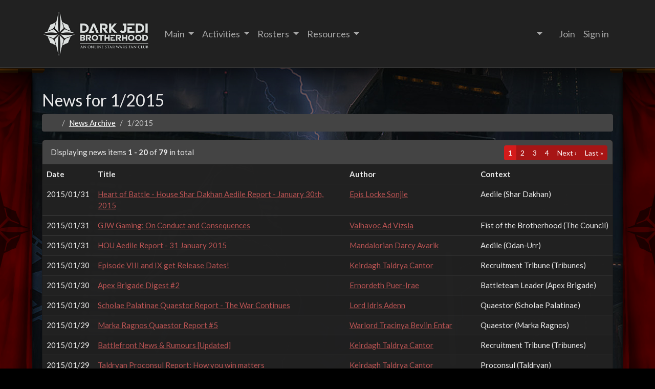

--- FILE ---
content_type: text/html; charset=utf-8
request_url: https://www.darkjedibrotherhood.com/news/archive/2015/1
body_size: 5256
content:
<!DOCTYPE html>
<html lang="en">
<head>
<meta charset="utf-8">
<meta content="width=device-width, initial-scale=1, shrink-to-fit=no" name="viewport">
<meta content="The Dark Jedi Brotherhood is a Star Wars fan club that celebrates Star Wars in all its expressions, including art, fiction, gaming, and roleplaying. Become part of one of the largest and longest-running Star Wars clubs on the internet today!" name="description">
<meta content="gaming,clans,houses,club,star wars,brotherhood,swtor,fan fiction,fanfiction,fan art,fanart,roleplaying,lightsaber,dark jedi,light jedi,writing,sith,jedi,mercenary,mandalorian" name="keywords">
<meta content="Dark Jedi Brotherhood" property="og:site_name">
<meta content="telephone=no" name="format-detection">
<title>Dark Jedi Brotherhood</title>
<link href="/favicon.ico" rel="icon" type="image/png">
<meta name="csrf-param" content="authenticity_token" />
<meta name="csrf-token" content="ENlS2uA_W0KXh8hnmhJ_CkZiUvqK_bSb9EAWFmNGWElopL7L5R-GCK-fQXc2w6raGWv5HnluxXkuRzaU4aqXlA" />
<meta name="csp-nonce" />
<link rel="alternate" type="application/rss+xml" title="RSS" href="https://www.darkjedibrotherhood.com/news.rss" />
<link rel="stylesheet" href="/assets/theme-splash-sith-3eb8b32eb08564f527f8155ab72897755246774d7bf0e75332deac8d4fa51bc1.css" media="all" />
<link rel="stylesheet" href="/assets/application-a79853c041c8d72bf71572e57e3a9129bc97cdf278d257f03f9b9ca67211bce6.css" media="all" />
<script async src="https://www.googletagmanager.com/gtag/js?id=G-R0FM5MP3CJ"></script>
<script>
  window.dataLayer = window.dataLayer || [];
  function gtag() { dataLayer.push(arguments); }
  gtag('js', new Date());
  gtag('set', {'restricted_data_processing': true});
  gtag('set', {'allow_google_signals': false});
  gtag('set', {'allow_ad_personalization_signals': false});
  gtag('set', {'anonymize_ip': true})    
  gtag('config', 'G-R0FM5MP3CJ', {
    'restricted_data_processing': true,
    'allow_google_signals': false,
    'allow_ad_personalization_signals': false,
    'anonymize_ip': true,
  });
</script>

</head>
<body class=" news archive_month theme-sith skin-splash" data-stimulus-controller="application">
<nav class="navbar navbar-expand-lg navbar-dark bg-dark fixed-top" id="main_navbar" role="navigation">
<div class="container">
<a class="navbar-brand djb flex-grow-1 flex-lg-grow-0" href="https://www.darkjedibrotherhood.com/">
<img alt="Dark Brotherhood" class="navbar-brand-logo" aria-label="Dark Jedi Brotherhood" height="90" src="https://www.darkjedibrotherhood.com/assets/themes/splash/djb-header-logo-c2374b2fd6983f3c52ae44dd184a323b5ec6973f26e66093e325af3c2ebb5bf4.png" />
</a>
<button class="navbar-toggler" data-bs-target="#navbar-collapse-main" data-bs-toggle="collapse" data-target="#navbar-collapse-main" data-toggle="collapse" type="button">
<span class="visually-hidden">Toggle Navigation</span>
<span class="navbar-toggler-icon"></span>
</button>
<div class="collapse navbar-collapse" id="navbar-collapse-main">
<ul class="navbar-nav me-auto mr-auto">
<li class="nav-item dropdown">
<a class="nav-link dropdown-toggle" data-bs-toggle="dropdown" data-toggle="dropdown" href="#">
Main
</a>
<div class="dropdown-menu">
<a class="dropdown-item" href="/about">About the DJB</a>
<a class="dropdown-item" href="https://www.darkjedibrotherhood.com/chat">Brotherhood Chat</a>
<div class="dropdown-divider"></div>
<a class="dropdown-item" href="https://www.darkjedibrotherhood.com/news">Latest News</a>
<a class="dropdown-item" href="https://www.darkjedibrotherhood.com/news/archive">News Archive</a>
</div>
</li>
<li class="nav-item dropdown">
<a class="nav-link dropdown-toggle" data-bs-toggle="dropdown" data-toggle="dropdown" href="#">
Activities
</a>
<div class="dropdown-menu">
<a class="dropdown-item" href="https://www.darkjedibrotherhood.com/competitions">Competitions</a>
<a class="dropdown-item" href="https://www.darkjedibrotherhood.com/shadow_academy">Shadow Academy</a>
<a class="dropdown-item" href="https://www.darkjedibrotherhood.com/acc">Antei Combat Center</a>
<div class="dropdown-divider"></div>
<a class="dropdown-item" href="https://wiki.darkjedibrotherhood.com/view/Gaming_Information">Gaming Information</a>
<a class="dropdown-item" href="https://www.darkjedibrotherhood.com/members/activity_records">Activity Records</a>
</div>
</li>
<li class="nav-item dropdown">
<a class="nav-link dropdown-toggle" data-bs-toggle="dropdown" data-toggle="dropdown" href="#">
Rosters
</a>
<div class="dropdown-menu">
<a class="dropdown-item" href="https://www.darkjedibrotherhood.com/units">Clans of the Brotherhood</a>
<a class="dropdown-item" href="https://www.darkjedibrotherhood.com/units/council">The Council</a>
<a class="dropdown-item" href="https://www.darkjedibrotherhood.com/units/rogues">Rogues</a>
<div class="dropdown-divider"></div>
<a class="dropdown-item" href="https://www.darkjedibrotherhood.com/members/search">Search</a>
<a class="dropdown-item" href="https://www.darkjedibrotherhood.com/members/statistics">Statistics</a>
<div class="dropdown-divider"></div>
<a class="dropdown-item" href="https://www.darkjedibrotherhood.com/societies/2"><i class="djb-icon logo-society-gmrg"></i>
Royal Guard
</a><a class="dropdown-item" href="https://www.darkjedibrotherhood.com/societies/4"><i class="djb-icon logo-society-sa"></i>
Aurora Collegium
</a><a class="dropdown-item" href="https://www.darkjedibrotherhood.com/societies/5"><i class="djb-icon logo-society-inq"></i>
Inquisitorius
</a><a class="dropdown-item" href="https://www.darkjedibrotherhood.com/societies/6"><i class="djb-icon logo-society-syn"></i>
Shroud Syndicate
</a></div>
</li>
<li class="nav-item dropdown">
<a class="nav-link dropdown-toggle" data-bs-toggle="dropdown" data-toggle="dropdown" href="#">
Resources
</a>
<div class="dropdown-menu">
<a class="dropdown-item" href="https://wiki.darkjedibrotherhood.com">DJB Wiki</a>
<div class="dropdown-divider"></div>
<a class="dropdown-item" href="https://wiki.darkjedibrotherhood.com/view/Fiction_Center">Fiction Center</a>
<div class="dropdown-divider"></div>
<a class="dropdown-item" href="https://wiki.darkjedibrotherhood.com/view/Covenant">Covenant</a>
<a class="dropdown-item" href="https://wiki.darkjedibrotherhood.com/view/Category:Policies">Policies</a>
<div class="dropdown-divider"></div>
<a class="dropdown-item" href="https://www.darkjedibrotherhood.com/factions">Factions</a>
<a class="dropdown-item" href="https://www.darkjedibrotherhood.com/stores">Item Stores</a>
<a class="dropdown-item" href="https://www.darkjedibrotherhood.com/item_prototypes">Item Research</a>
</div>
</li>
</ul>
<ul class="nav navbar-nav float-end d-none d-lg-inline me-3">
<li class="nav-item dropdown" id="navbar-search-dropdown">
<a class="nav-link dropdown-toggle" data-bs-toggle="dropdown" data-toggle="dropdown" href="#">
<i class="fa fa-search"></i>
</a>
<div class="dropdown-menu p-0">
<form class="navbar-form dropdown member-search" id="new_member" autocomplete="off" data-stimulus-controller="navbar-search" data-navbar-search-url-value="/members/search.json" data-navbar-search-field-value="member[name]" action="https://www.darkjedibrotherhood.com/members/search" accept-charset="UTF-8" method="get"><input placeholder="Search Name or ID" class="search-query form-control search navbar-search-input dropdown-toggle" data-navbar-search-target="input" data-bs-toggle="dropdown" autocomplete="off" spellcheck="false" type="text" value="" name="member[name]" id="member_name" />
<div class="dropdown-menu" data-navbar-search-target="results"></div>
</form></div>
</li>
</ul>
<ul class="nav navbar-nav navbar-right" id="contextual-navigation-dropdown">
<li class="nav-item"><a class="nav-link" href="https://www.darkjedibrotherhood.com/members/sign_up">Join</a></li>
<li class="nav-item"><a class="nav-link" href="https://www.darkjedibrotherhood.com/members/sign_in">Sign in</a></li>

</ul>
<form class="navbar-form dropdown d-inline d-lg-none member-search" id="new_member" autocomplete="off" data-stimulus-controller="navbar-search" data-navbar-search-url-value="/members/search.json" data-navbar-search-field-value="member[name]" action="https://www.darkjedibrotherhood.com/members/search" accept-charset="UTF-8" method="get"><input placeholder="Search Name or ID" class="search-query form-control search navbar-search-input dropdown-toggle" data-navbar-search-target="input" data-bs-toggle="dropdown" autocomplete="off" spellcheck="false" type="text" value="" name="member[name]" id="member_name" />
<div class="dropdown-menu" data-navbar-search-target="results"></div>
</form></div>
</div>
</nav>


<header class="site-head">
<div class="flag-container">
<div class="flag-inner">
<div class="left-flag"></div>
<div class="right-flag"></div>
</div>
</div>
<div class="inner container">
<div class="float-end">
<div class="social-media">
<a target="_blank" title="Discord (103/513 members online)" href="https://discord.gg/darkjedibrotherhood"><span class="fa-stack">
<i class="fas fa-square fa-stack-2x" aria-hidden="true"></i>
<i class="fab fa-discord fa-stack-1x fa-inverse" aria-hidden="true"></i>
</span>
</a><a target="_blank" href="https://darkjedibrotherhood.deviantart.com/"><span class="fa-stack">
<i class="fas fa-square fa-stack-2x" aria-hidden="true"></i>
<i class="fab fa-deviantart fa-stack-1x fa-inverse" aria-hidden="true"></i>
</span>
</a><a target="_blank" title="Facebook" href="https://www.facebook.com/darkjedibrotherhoodofficial/"><span class="fa-stack">
<i class="fas fa-square fa-stack-2x" aria-hidden="true"></i>
<i class="fab fa-facebook-f fa-stack-1x fa-inverse" aria-hidden="true"></i>
</span>
</a><a target="_blank" title="Instagram" href="https://www.instagram.com/starwarsbrotherhood/"><span class="fa-stack">
<i class="fas fa-square fa-stack-2x" aria-hidden="true"></i>
<i class="fab fa-instagram fa-stack-1x fa-inverse" aria-hidden="true"></i>
</span>
</a><a target="_blank" title="X/Twitter" href="https://twitter.com/sw_djb"><i class="fab fa-twitter-square" aria-hidden="true"></i>
</a><a target="_blank" title="RSS Feed" href="https://www.darkjedibrotherhood.com/news.rss"><i class="fas fa-rss-square" aria-hidden="true"></i>
</a></div>
</div>
<a alt="Dark Jedi Brotherhood" class="logo" href="/"></a>
</div>
</header>
<div class="container">
<div class="content mb-3">
<div class="row">
<div class="col-md-12">
</div>
</div>

<div class="row">
<div class="col-md-12">
<div class="page-title"><h3>News for 1/2015</h3>
<ol class="breadcrumb">
<li class="breadcrumb-item">
<a href="/"><i class="fa fa-home"></i>
</a></li>
<li class="breadcrumb-item">
<a href="/news/archive">News Archive
</a></li>
<li class="breadcrumb-item active">
1/2015
</li>
</ol>
</div>
</div>
</div>
<div class="row"><div class="col-12">
<div class="card">
<div class="card-header">
<div class="paginator">
<ul class="pagination pagination-sm card-header-pagination mb-0">


<li class="page-item page active">
<a class="page-link" href="/news/archive/2015/1">1</a>
</li>

<li class="page-item page">
<a rel="next" class="page-link" href="/news/archive/2015/1/page/2">2</a>
</li>

<li class="page-item page">
<a class="page-link" href="/news/archive/2015/1/page/3">3</a>
</li>

<li class="page-item page">
<a class="page-link" href="/news/archive/2015/1/page/4">4</a>
</li>

<li class="page-item next">
<a rel="next" class="page-link" href="/news/archive/2015/1/page/2"><span class="d-none d-md-inline">Next</span>
›
</a>
</li>

<li class="page-item last">
<a class="page-link" href="/news/archive/2015/1/page/4"><span class="d-none d-md-inline">Last</span>
»
</a>
</li>

</ul>

</div>
Displaying news items <b>1&nbsp;-&nbsp;20</b> of <b>79</b> in total
</div>
<div class="table-responsive">
<table class="table table-striped mb-0">
<thead>
<tr>
<th>Date</th>
<th>Title</th>
<th>Author</th>
<th>Context</th>
</tr>
</thead>
<tbody>
<tr>
<td>2015/01/31</td>
<td><a href="/news/reports-heart-of-battle-house-shar-dakhan-aedile-report-january-30th-2015">Heart of Battle - House Shar Dakhan Aedile Report - January 30th, 2015</a></td>
<td>
<a href="/members/10311">Epis Locke Sonjie</a>
</td>
<td>
Aedile
(Shar Dakhan)
</td>
</tr>
<tr>
<td>2015/01/31</td>
<td><a href="/news/djb-news-gjw-gaming-on-conduct-and-consequences">GJW Gaming:  On Conduct and Consequences</a></td>
<td>
<a href="/members/8650">Valhavoc Ad Vizsla</a>
</td>
<td>
Fist of the Brotherhood
(The Council)
</td>
</tr>
<tr>
<td>2015/01/31</td>
<td><a href="/news/reports-hou-aedile-report-31-january-2015">HOU Aedile Report - 31 January 2015</a></td>
<td>
<a href="/members/307">Mandalorian Darcy Avarik</a>
</td>
<td>
Aedile
(Odan-Urr)
</td>
</tr>
<tr>
<td>2015/01/30</td>
<td><a href="/news/star-wars-news-episode-viii-and-ix-get-release-dates">Episode VIII and IX get Release Dates!</a></td>
<td>
<a href="/members/83">Keirdagh Taldrya Cantor</a>
</td>
<td>
Recruitment Tribune
(Tribunes)
</td>
</tr>
<tr>
<td>2015/01/30</td>
<td><a href="/news/reports-apex-brigade-digest-2">Apex Brigade Digest #2</a></td>
<td>
<a href="/members/13560">Ernordeth Puer-Irae</a>
</td>
<td>
Battleteam Leader
(Apex Brigade)
</td>
</tr>
<tr>
<td>2015/01/30</td>
<td><a href="/news/reports-scholae-palatinae-quaestor-report-the-war-continues">Scholae Palatinae Quaestor Report - The War Continues</a></td>
<td>
<a href="/members/3783">Lord Idris Adenn</a>
</td>
<td>
Quaestor
(Scholae Palatinae)
</td>
</tr>
<tr>
<td>2015/01/29</td>
<td><a href="/news/reports-marka-ragnos-quaestor-report-5">Marka Ragnos Quaestor Report #5</a></td>
<td>
<a href="/members/12247">Warlord Tracinya Beviin Entar</a>
</td>
<td>
Quaestor
(Marka Ragnos)
</td>
</tr>
<tr>
<td>2015/01/29</td>
<td><a href="/news/gaming-news-battlefront-news-rumours-updated">Battlefront News &amp; Rumours [Updated]</a></td>
<td>
<a href="/members/83">Keirdagh Taldrya Cantor</a>
</td>
<td>
Recruitment Tribune
(Tribunes)
</td>
</tr>
<tr>
<td>2015/01/29</td>
<td><a href="/news/reports-taldryan-proconsul-report-how-you-win-matters">Taldryan Proconsul Report: How you win matters</a></td>
<td>
<a href="/members/83">Keirdagh Taldrya Cantor</a>
</td>
<td>
Proconsul
(Taldryan)
</td>
</tr>
<tr>
<td>2015/01/29</td>
<td><a href="/news/djb-news-gaming-competition-leaderboard-and-other-gjw-gaming-info">Gaming Competition Leaderboard and other GJW Gaming Info</a></td>
<td>
<a href="/members/8650">Valhavoc Ad Vizsla</a>
</td>
<td>
Fist of the Brotherhood
(The Council)
</td>
</tr>
<tr>
<td>2015/01/29</td>
<td><a href="/news/reports-sg1">SG1</a></td>
<td>
<a href="/members/13468">Obelisk Adherent Rrogon Skar Agrona</a>
</td>
<td>
Battleteam Leader
(Shadow Gate)
</td>
</tr>
<tr>
<td>2015/01/28</td>
<td><a href="/news/reports-hou-quaestor-report-january-2015">HOU Quaestor Report - January 2015</a></td>
<td>
<a href="/members/7288">Liam Torun-Urr</a>
</td>
<td>
Quaestor
(Odan-Urr)
</td>
</tr>
<tr>
<td>2015/01/27</td>
<td><a href="/news/reports-house-galeres-quaestor-and-aedile-report-4ff2c6de-2f95-4e0c-a05c-d1a4efe9dd54">House Galeres Quaestor and Aedile Report</a></td>
<td>
<a href="/members/6705">Cethgus Tiberius Entar</a>
</td>
<td>
Quaestor
(Galeres)
</td>
</tr>
<tr>
<td>2015/01/26</td>
<td><a href="/news/reports-soulfire-report-6">Soulfire Report #6</a></td>
<td>
Unknown
</td>
<td>
Battleteam Leader
(Soulfire)
</td>
</tr>
<tr>
<td>2015/01/26</td>
<td><a href="/news/reports-battleteam-harbingers-report-half-way-through-this-war-nuckles-busted">Battleteam Harbingers Report - Half Way through this war... Nuckles Busted</a></td>
<td>
<a href="/members/13984">Omega Kira</a>
</td>
<td>
Battleteam Leader
(Harbingers)
</td>
</tr>
<tr>
<td>2015/01/26</td>
<td><a href="/news/djb-news-gjw-round-2-puzzle-error">GJW Round 2: Puzzle Error</a></td>
<td>
<a href="/members/1294">Ascendant James Lucius Entar</a>
</td>
<td>
Seneschal
(The Council)
</td>
</tr>
<tr>
<td>2015/01/26</td>
<td><a href="/news/djb-news-to-sway-or-not-to-sway">To sway or not to sway....</a></td>
<td>
<a href="/members/1120">Grand Master Declan Roark</a>
</td>
<td>
Deputy Grand Master
(The Council)
</td>
</tr>
<tr>
<td>2015/01/26</td>
<td><a href="/news/djb-news-the-great-jedi-war-civil-war-phase-two">The Great Jedi War: Civil War, Phase Two</a></td>
<td>
<a href="/members/332">Telaris &quot;Mav&quot; Cantor</a>
</td>
<td>
Voice of the Brotherhood
(The Council)
</td>
</tr>
<tr>
<td>2015/01/25</td>
<td><a href="/news/reports-strike-team-ooroo-report-012515">Strike-Team Ooroo Report #012515</a></td>
<td>
<a href="/members/12656">Ambassador Revak K&#39;Urr</a>
</td>
<td>
Battleteam Leader
(Strike-Team Ooroo)
</td>
</tr>
<tr>
<td>2015/01/25</td>
<td><a href="/news/reports-gaming-update-31">Gaming Update #31</a></td>
<td>
<a href="/members/8650">Valhavoc Ad Vizsla</a>
</td>
<td>
Fist of the Brotherhood
(The Council)
</td>
</tr>
</tbody>
</table>
</div>
</div>
</div>
</div>
<div class="modal fade" id="modal"></div>
</div>
<footer>
<p class="text-center">
&copy; 1995-2026 Dark Jedi Brotherhood
<br>
<a href="https://wiki.darkjedibrotherhood.com/view/Copyrights_and_Disclaimers">Copyrights and Disclaimers</a>
<br>
<small>
Version d91be7f on branch master. This site is maintained by the Seneschal
</small>
</p>
</footer>

<script src="/assets/runtime-c09eeb84ff1a948ab928de8d1f99401d8d080d8dbc619fec55bfb3efa6cad626.js"></script>
<script src="/assets/application_supplemental-bac3ea0c326c6bed34eababda6b9f36c44032a0173a4ce8dc92e51e1118d0e84.js"></script>


</div>
</body>
</html>


--- FILE ---
content_type: text/css
request_url: https://www.darkjedibrotherhood.com/assets/application-a79853c041c8d72bf71572e57e3a9129bc97cdf278d257f03f9b9ca67211bce6.css
body_size: 298708
content:

/*!
 * Font Awesome Free 7.1.0 by @fontawesome - https://fontawesome.com
 * License - https://fontawesome.com/license/free (Icons: CC BY 4.0, Fonts: SIL OFL 1.1, Code: MIT License)
 * Copyright 2025 Fonticons, Inc.
 */
.fa-solid,
.fa-regular,
.fa-brands,
.fa-classic,
.fas,
.far,
.fab,
.fa {
  --_fa-family: var(--fa-family, var(--fa-style-family, 'Font Awesome 7 Free'));
  -webkit-font-smoothing: antialiased;
  -moz-osx-font-smoothing: grayscale;
  display: var(--fa-display, inline-block);
  font-family: var(--_fa-family);
  font-feature-settings: normal;
  font-style: normal;
  font-synthesis: none;
  font-variant: normal;
  font-weight: var(--fa-style, 900);
  line-height: 1;
  text-align: center;
  text-rendering: auto;
  width: var(--fa-width, 1.25em);
}

:is(.fas,
.far,
.fab,
.fa-solid,
.fa-regular,
.fa-brands,
.fa-classic,
.fa)::before {
  content: var(--fa)/"";
}

@supports not (content: ""/"") {
  :is(.fas,
  .far,
  .fab,
  .fa-solid,
  .fa-regular,
  .fa-brands,
  .fa-classic,
  .fa)::before {
    content: var(--fa);
  }
}
.fa-1x {
  font-size: 1em;
}

.fa-2x {
  font-size: 2em;
}

.fa-3x {
  font-size: 3em;
}

.fa-4x {
  font-size: 4em;
}

.fa-5x {
  font-size: 5em;
}

.fa-6x {
  font-size: 6em;
}

.fa-7x {
  font-size: 7em;
}

.fa-8x {
  font-size: 8em;
}

.fa-9x {
  font-size: 9em;
}

.fa-10x {
  font-size: 10em;
}

.fa-2xs {
  font-size: calc(10 / 16 * 1em); /* converts a 10px size into an em-based value that's relative to the scale's 16px base */
  line-height: calc(1 / 10 * 1em); /* sets the line-height of the icon back to that of it's parent */
  vertical-align: calc((6 / 10 - 0.375) * 1em); /* vertically centers the icon taking into account the surrounding text's descender */
}

.fa-xs {
  font-size: calc(12 / 16 * 1em); /* converts a 12px size into an em-based value that's relative to the scale's 16px base */
  line-height: calc(1 / 12 * 1em); /* sets the line-height of the icon back to that of it's parent */
  vertical-align: calc((6 / 12 - 0.375) * 1em); /* vertically centers the icon taking into account the surrounding text's descender */
}

.fa-sm {
  font-size: calc(14 / 16 * 1em); /* converts a 14px size into an em-based value that's relative to the scale's 16px base */
  line-height: calc(1 / 14 * 1em); /* sets the line-height of the icon back to that of it's parent */
  vertical-align: calc((6 / 14 - 0.375) * 1em); /* vertically centers the icon taking into account the surrounding text's descender */
}

.fa-lg {
  font-size: calc(20 / 16 * 1em); /* converts a 20px size into an em-based value that's relative to the scale's 16px base */
  line-height: calc(1 / 20 * 1em); /* sets the line-height of the icon back to that of it's parent */
  vertical-align: calc((6 / 20 - 0.375) * 1em); /* vertically centers the icon taking into account the surrounding text's descender */
}

.fa-xl {
  font-size: calc(24 / 16 * 1em); /* converts a 24px size into an em-based value that's relative to the scale's 16px base */
  line-height: calc(1 / 24 * 1em); /* sets the line-height of the icon back to that of it's parent */
  vertical-align: calc((6 / 24 - 0.375) * 1em); /* vertically centers the icon taking into account the surrounding text's descender */
}

.fa-2xl {
  font-size: calc(32 / 16 * 1em); /* converts a 32px size into an em-based value that's relative to the scale's 16px base */
  line-height: calc(1 / 32 * 1em); /* sets the line-height of the icon back to that of it's parent */
  vertical-align: calc((6 / 32 - 0.375) * 1em); /* vertically centers the icon taking into account the surrounding text's descender */
}

.fa-width-auto {
  --fa-width: auto;
}

.fa-fw,
.fa-width-fixed {
  --fa-width: 1.25em;
}

.fa-ul {
  list-style-type: none;
  margin-inline-start: var(--fa-li-margin, 2.5em);
  padding-inline-start: 0;
}
.fa-ul > li {
  position: relative;
}

.fa-li {
  inset-inline-start: calc(-1 * var(--fa-li-width, 2em));
  position: absolute;
  text-align: center;
  width: var(--fa-li-width, 2em);
  line-height: inherit;
}

/* Heads Up: Bordered Icons will not be supported in the future!
  - This feature will be deprecated in the next major release of Font Awesome (v8)!
  - You may continue to use it in this version *v7), but it will not be supported in Font Awesome v8.
*/
/* Notes:
* --@{v.$css-prefix}-border-width = 1/16 by default (to render as ~1px based on a 16px default font-size)
* --@{v.$css-prefix}-border-padding =
  ** 3/16 for vertical padding (to give ~2px of vertical whitespace around an icon considering it's vertical alignment)
  ** 4/16 for horizontal padding (to give ~4px of horizontal whitespace around an icon)
*/
.fa-border {
  border-color: var(--fa-border-color, #eee);
  border-radius: var(--fa-border-radius, 0.1em);
  border-style: var(--fa-border-style, solid);
  border-width: var(--fa-border-width, 0.0625em);
  box-sizing: var(--fa-border-box-sizing, content-box);
  padding: var(--fa-border-padding, 0.1875em 0.25em);
}

.fa-pull-left,
.fa-pull-start {
  float: inline-start;
  margin-inline-end: var(--fa-pull-margin, 0.3em);
}

.fa-pull-right,
.fa-pull-end {
  float: inline-end;
  margin-inline-start: var(--fa-pull-margin, 0.3em);
}

.fa-beat {
  animation-name: fa-beat;
  animation-delay: var(--fa-animation-delay, 0s);
  animation-direction: var(--fa-animation-direction, normal);
  animation-duration: var(--fa-animation-duration, 1s);
  animation-iteration-count: var(--fa-animation-iteration-count, infinite);
  animation-timing-function: var(--fa-animation-timing, ease-in-out);
}

.fa-bounce {
  animation-name: fa-bounce;
  animation-delay: var(--fa-animation-delay, 0s);
  animation-direction: var(--fa-animation-direction, normal);
  animation-duration: var(--fa-animation-duration, 1s);
  animation-iteration-count: var(--fa-animation-iteration-count, infinite);
  animation-timing-function: var(--fa-animation-timing, cubic-bezier(0.28, 0.84, 0.42, 1));
}

.fa-fade {
  animation-name: fa-fade;
  animation-delay: var(--fa-animation-delay, 0s);
  animation-direction: var(--fa-animation-direction, normal);
  animation-duration: var(--fa-animation-duration, 1s);
  animation-iteration-count: var(--fa-animation-iteration-count, infinite);
  animation-timing-function: var(--fa-animation-timing, cubic-bezier(0.4, 0, 0.6, 1));
}

.fa-beat-fade {
  animation-name: fa-beat-fade;
  animation-delay: var(--fa-animation-delay, 0s);
  animation-direction: var(--fa-animation-direction, normal);
  animation-duration: var(--fa-animation-duration, 1s);
  animation-iteration-count: var(--fa-animation-iteration-count, infinite);
  animation-timing-function: var(--fa-animation-timing, cubic-bezier(0.4, 0, 0.6, 1));
}

.fa-flip {
  animation-name: fa-flip;
  animation-delay: var(--fa-animation-delay, 0s);
  animation-direction: var(--fa-animation-direction, normal);
  animation-duration: var(--fa-animation-duration, 1s);
  animation-iteration-count: var(--fa-animation-iteration-count, infinite);
  animation-timing-function: var(--fa-animation-timing, ease-in-out);
}

.fa-shake {
  animation-name: fa-shake;
  animation-delay: var(--fa-animation-delay, 0s);
  animation-direction: var(--fa-animation-direction, normal);
  animation-duration: var(--fa-animation-duration, 1s);
  animation-iteration-count: var(--fa-animation-iteration-count, infinite);
  animation-timing-function: var(--fa-animation-timing, linear);
}

.fa-spin {
  animation-name: fa-spin;
  animation-delay: var(--fa-animation-delay, 0s);
  animation-direction: var(--fa-animation-direction, normal);
  animation-duration: var(--fa-animation-duration, 2s);
  animation-iteration-count: var(--fa-animation-iteration-count, infinite);
  animation-timing-function: var(--fa-animation-timing, linear);
}

.fa-spin-reverse {
  --fa-animation-direction: reverse;
}

.fa-pulse,
.fa-spin-pulse {
  animation-name: fa-spin;
  animation-direction: var(--fa-animation-direction, normal);
  animation-duration: var(--fa-animation-duration, 1s);
  animation-iteration-count: var(--fa-animation-iteration-count, infinite);
  animation-timing-function: var(--fa-animation-timing, steps(8));
}

@media (prefers-reduced-motion: reduce) {
  .fa-beat,
  .fa-bounce,
  .fa-fade,
  .fa-beat-fade,
  .fa-flip,
  .fa-pulse,
  .fa-shake,
  .fa-spin,
  .fa-spin-pulse {
    animation: none !important;
    transition: none !important;
  }
}
@keyframes fa-beat {
  0%, 90% {
    transform: scale(1);
  }
  45% {
    transform: scale(var(--fa-beat-scale, 1.25));
  }
}
@keyframes fa-bounce {
  0% {
    transform: scale(1, 1) translateY(0);
  }
  10% {
    transform: scale(var(--fa-bounce-start-scale-x, 1.1), var(--fa-bounce-start-scale-y, 0.9)) translateY(0);
  }
  30% {
    transform: scale(var(--fa-bounce-jump-scale-x, 0.9), var(--fa-bounce-jump-scale-y, 1.1)) translateY(var(--fa-bounce-height, -0.5em));
  }
  50% {
    transform: scale(var(--fa-bounce-land-scale-x, 1.05), var(--fa-bounce-land-scale-y, 0.95)) translateY(0);
  }
  57% {
    transform: scale(1, 1) translateY(var(--fa-bounce-rebound, -0.125em));
  }
  64% {
    transform: scale(1, 1) translateY(0);
  }
  100% {
    transform: scale(1, 1) translateY(0);
  }
}
@keyframes fa-fade {
  50% {
    opacity: var(--fa-fade-opacity, 0.4);
  }
}
@keyframes fa-beat-fade {
  0%, 100% {
    opacity: var(--fa-beat-fade-opacity, 0.4);
    transform: scale(1);
  }
  50% {
    opacity: 1;
    transform: scale(var(--fa-beat-fade-scale, 1.125));
  }
}
@keyframes fa-flip {
  50% {
    transform: rotate3d(var(--fa-flip-x, 0), var(--fa-flip-y, 1), var(--fa-flip-z, 0), var(--fa-flip-angle, -180deg));
  }
}
@keyframes fa-shake {
  0% {
    transform: rotate(-15deg);
  }
  4% {
    transform: rotate(15deg);
  }
  8%, 24% {
    transform: rotate(-18deg);
  }
  12%, 28% {
    transform: rotate(18deg);
  }
  16% {
    transform: rotate(-22deg);
  }
  20% {
    transform: rotate(22deg);
  }
  32% {
    transform: rotate(-12deg);
  }
  36% {
    transform: rotate(12deg);
  }
  40%, 100% {
    transform: rotate(0deg);
  }
}
@keyframes fa-spin {
  0% {
    transform: rotate(0deg);
  }
  100% {
    transform: rotate(360deg);
  }
}
.fa-rotate-90 {
  transform: rotate(90deg);
}

.fa-rotate-180 {
  transform: rotate(180deg);
}

.fa-rotate-270 {
  transform: rotate(270deg);
}

.fa-flip-horizontal {
  transform: scale(-1, 1);
}

.fa-flip-vertical {
  transform: scale(1, -1);
}

.fa-flip-both,
.fa-flip-horizontal.fa-flip-vertical {
  transform: scale(-1, -1);
}

.fa-rotate-by {
  transform: rotate(var(--fa-rotate-angle, 0));
}

.fa-stack {
  display: inline-block;
  height: 2em;
  line-height: 2em;
  position: relative;
  vertical-align: middle;
  width: 2.5em;
}

.fa-stack-1x,
.fa-stack-2x {
  --fa-width: 100%;
  inset: 0;
  position: absolute;
  text-align: center;
  width: var(--fa-width);
  z-index: var(--fa-stack-z-index, auto);
}

.fa-stack-1x {
  line-height: inherit;
}

.fa-stack-2x {
  font-size: 2em;
}

.fa-inverse {
  color: var(--fa-inverse, #fff);
}

/* Font Awesome uses the Unicode Private Use Area (PUA) to ensure screen
   readers do not read off random characters that represent icons */
.fa-0 {
  --fa: "\30 ";
}

.fa-1 {
  --fa: "\31 ";
}

.fa-2 {
  --fa: "\32 ";
}

.fa-3 {
  --fa: "\33 ";
}

.fa-4 {
  --fa: "\34 ";
}

.fa-5 {
  --fa: "\35 ";
}

.fa-6 {
  --fa: "\36 ";
}

.fa-7 {
  --fa: "\37 ";
}

.fa-8 {
  --fa: "\38 ";
}

.fa-9 {
  --fa: "\39 ";
}

.fa-exclamation {
  --fa: "\!";
}

.fa-hashtag {
  --fa: "\#";
}

.fa-dollar-sign {
  --fa: "\$";
}

.fa-dollar {
  --fa: "\$";
}

.fa-usd {
  --fa: "\$";
}

.fa-percent {
  --fa: "\%";
}

.fa-percentage {
  --fa: "\%";
}

.fa-asterisk {
  --fa: "\*";
}

.fa-plus {
  --fa: "\+";
}

.fa-add {
  --fa: "\+";
}

.fa-less-than {
  --fa: "\<";
}

.fa-equals {
  --fa: "\=";
}

.fa-greater-than {
  --fa: "\>";
}

.fa-question {
  --fa: "\?";
}

.fa-at {
  --fa: "\@";
}

.fa-a {
  --fa: "A";
}

.fa-b {
  --fa: "B";
}

.fa-c {
  --fa: "C";
}

.fa-d {
  --fa: "D";
}

.fa-e {
  --fa: "E";
}

.fa-f {
  --fa: "F";
}

.fa-g {
  --fa: "G";
}

.fa-h {
  --fa: "H";
}

.fa-i {
  --fa: "I";
}

.fa-j {
  --fa: "J";
}

.fa-k {
  --fa: "K";
}

.fa-l {
  --fa: "L";
}

.fa-m {
  --fa: "M";
}

.fa-n {
  --fa: "N";
}

.fa-o {
  --fa: "O";
}

.fa-p {
  --fa: "P";
}

.fa-q {
  --fa: "Q";
}

.fa-r {
  --fa: "R";
}

.fa-s {
  --fa: "S";
}

.fa-t {
  --fa: "T";
}

.fa-u {
  --fa: "U";
}

.fa-v {
  --fa: "V";
}

.fa-w {
  --fa: "W";
}

.fa-x {
  --fa: "X";
}

.fa-y {
  --fa: "Y";
}

.fa-z {
  --fa: "Z";
}

.fa-faucet {
  --fa: "\e005";
}

.fa-faucet-drip {
  --fa: "\e006";
}

.fa-house-chimney-window {
  --fa: "\e00d";
}

.fa-house-signal {
  --fa: "\e012";
}

.fa-temperature-arrow-down {
  --fa: "\e03f";
}

.fa-temperature-down {
  --fa: "\e03f";
}

.fa-temperature-arrow-up {
  --fa: "\e040";
}

.fa-temperature-up {
  --fa: "\e040";
}

.fa-trailer {
  --fa: "\e041";
}

.fa-bacteria {
  --fa: "\e059";
}

.fa-bacterium {
  --fa: "\e05a";
}

.fa-box-tissue {
  --fa: "\e05b";
}

.fa-hand-holding-medical {
  --fa: "\e05c";
}

.fa-hand-sparkles {
  --fa: "\e05d";
}

.fa-hands-bubbles {
  --fa: "\e05e";
}

.fa-hands-wash {
  --fa: "\e05e";
}

.fa-handshake-slash {
  --fa: "\e060";
}

.fa-handshake-alt-slash {
  --fa: "\e060";
}

.fa-handshake-simple-slash {
  --fa: "\e060";
}

.fa-head-side-cough {
  --fa: "\e061";
}

.fa-head-side-cough-slash {
  --fa: "\e062";
}

.fa-head-side-mask {
  --fa: "\e063";
}

.fa-head-side-virus {
  --fa: "\e064";
}

.fa-house-chimney-user {
  --fa: "\e065";
}

.fa-house-laptop {
  --fa: "\e066";
}

.fa-laptop-house {
  --fa: "\e066";
}

.fa-lungs-virus {
  --fa: "\e067";
}

.fa-people-arrows {
  --fa: "\e068";
}

.fa-people-arrows-left-right {
  --fa: "\e068";
}

.fa-plane-slash {
  --fa: "\e069";
}

.fa-pump-medical {
  --fa: "\e06a";
}

.fa-pump-soap {
  --fa: "\e06b";
}

.fa-shield-virus {
  --fa: "\e06c";
}

.fa-sink {
  --fa: "\e06d";
}

.fa-soap {
  --fa: "\e06e";
}

.fa-stopwatch-20 {
  --fa: "\e06f";
}

.fa-shop-slash {
  --fa: "\e070";
}

.fa-store-alt-slash {
  --fa: "\e070";
}

.fa-store-slash {
  --fa: "\e071";
}

.fa-toilet-paper-slash {
  --fa: "\e072";
}

.fa-users-slash {
  --fa: "\e073";
}

.fa-virus {
  --fa: "\e074";
}

.fa-virus-slash {
  --fa: "\e075";
}

.fa-viruses {
  --fa: "\e076";
}

.fa-vest {
  --fa: "\e085";
}

.fa-vest-patches {
  --fa: "\e086";
}

.fa-arrow-trend-down {
  --fa: "\e097";
}

.fa-arrow-trend-up {
  --fa: "\e098";
}

.fa-arrow-up-from-bracket {
  --fa: "\e09a";
}

.fa-austral-sign {
  --fa: "\e0a9";
}

.fa-baht-sign {
  --fa: "\e0ac";
}

.fa-bitcoin-sign {
  --fa: "\e0b4";
}

.fa-bolt-lightning {
  --fa: "\e0b7";
}

.fa-book-bookmark {
  --fa: "\e0bb";
}

.fa-camera-rotate {
  --fa: "\e0d8";
}

.fa-cedi-sign {
  --fa: "\e0df";
}

.fa-chart-column {
  --fa: "\e0e3";
}

.fa-chart-gantt {
  --fa: "\e0e4";
}

.fa-clapperboard {
  --fa: "\e131";
}

.fa-clover {
  --fa: "\e139";
}

.fa-code-compare {
  --fa: "\e13a";
}

.fa-code-fork {
  --fa: "\e13b";
}

.fa-code-pull-request {
  --fa: "\e13c";
}

.fa-colon-sign {
  --fa: "\e140";
}

.fa-cruzeiro-sign {
  --fa: "\e152";
}

.fa-display {
  --fa: "\e163";
}

.fa-dong-sign {
  --fa: "\e169";
}

.fa-elevator {
  --fa: "\e16d";
}

.fa-filter-circle-xmark {
  --fa: "\e17b";
}

.fa-florin-sign {
  --fa: "\e184";
}

.fa-folder-closed {
  --fa: "\e185";
}

.fa-franc-sign {
  --fa: "\e18f";
}

.fa-guarani-sign {
  --fa: "\e19a";
}

.fa-gun {
  --fa: "\e19b";
}

.fa-hands-clapping {
  --fa: "\e1a8";
}

.fa-house-user {
  --fa: "\e1b0";
}

.fa-home-user {
  --fa: "\e1b0";
}

.fa-indian-rupee-sign {
  --fa: "\e1bc";
}

.fa-indian-rupee {
  --fa: "\e1bc";
}

.fa-inr {
  --fa: "\e1bc";
}

.fa-kip-sign {
  --fa: "\e1c4";
}

.fa-lari-sign {
  --fa: "\e1c8";
}

.fa-litecoin-sign {
  --fa: "\e1d3";
}

.fa-manat-sign {
  --fa: "\e1d5";
}

.fa-mask-face {
  --fa: "\e1d7";
}

.fa-mill-sign {
  --fa: "\e1ed";
}

.fa-money-bills {
  --fa: "\e1f3";
}

.fa-naira-sign {
  --fa: "\e1f6";
}

.fa-notdef {
  --fa: "\e1fe";
}

.fa-panorama {
  --fa: "\e209";
}

.fa-peseta-sign {
  --fa: "\e221";
}

.fa-peso-sign {
  --fa: "\e222";
}

.fa-plane-up {
  --fa: "\e22d";
}

.fa-rupiah-sign {
  --fa: "\e23d";
}

.fa-stairs {
  --fa: "\e289";
}

.fa-timeline {
  --fa: "\e29c";
}

.fa-truck-front {
  --fa: "\e2b7";
}

.fa-turkish-lira-sign {
  --fa: "\e2bb";
}

.fa-try {
  --fa: "\e2bb";
}

.fa-turkish-lira {
  --fa: "\e2bb";
}

.fa-vault {
  --fa: "\e2c5";
}

.fa-wand-magic-sparkles {
  --fa: "\e2ca";
}

.fa-magic-wand-sparkles {
  --fa: "\e2ca";
}

.fa-wheat-awn {
  --fa: "\e2cd";
}

.fa-wheat-alt {
  --fa: "\e2cd";
}

.fa-wheelchair-move {
  --fa: "\e2ce";
}

.fa-wheelchair-alt {
  --fa: "\e2ce";
}

.fa-bangladeshi-taka-sign {
  --fa: "\e2e6";
}

.fa-bowl-rice {
  --fa: "\e2eb";
}

.fa-person-pregnant {
  --fa: "\e31e";
}

.fa-house-chimney {
  --fa: "\e3af";
}

.fa-home-lg {
  --fa: "\e3af";
}

.fa-house-crack {
  --fa: "\e3b1";
}

.fa-house-medical {
  --fa: "\e3b2";
}

.fa-cent-sign {
  --fa: "\e3f5";
}

.fa-plus-minus {
  --fa: "\e43c";
}

.fa-sailboat {
  --fa: "\e445";
}

.fa-section {
  --fa: "\e447";
}

.fa-shrimp {
  --fa: "\e448";
}

.fa-brazilian-real-sign {
  --fa: "\e46c";
}

.fa-chart-simple {
  --fa: "\e473";
}

.fa-diagram-next {
  --fa: "\e476";
}

.fa-diagram-predecessor {
  --fa: "\e477";
}

.fa-diagram-successor {
  --fa: "\e47a";
}

.fa-earth-oceania {
  --fa: "\e47b";
}

.fa-globe-oceania {
  --fa: "\e47b";
}

.fa-bug-slash {
  --fa: "\e490";
}

.fa-file-circle-plus {
  --fa: "\e494";
}

.fa-shop-lock {
  --fa: "\e4a5";
}

.fa-virus-covid {
  --fa: "\e4a8";
}

.fa-virus-covid-slash {
  --fa: "\e4a9";
}

.fa-anchor-circle-check {
  --fa: "\e4aa";
}

.fa-anchor-circle-exclamation {
  --fa: "\e4ab";
}

.fa-anchor-circle-xmark {
  --fa: "\e4ac";
}

.fa-anchor-lock {
  --fa: "\e4ad";
}

.fa-arrow-down-up-across-line {
  --fa: "\e4af";
}

.fa-arrow-down-up-lock {
  --fa: "\e4b0";
}

.fa-arrow-right-to-city {
  --fa: "\e4b3";
}

.fa-arrow-up-from-ground-water {
  --fa: "\e4b5";
}

.fa-arrow-up-from-water-pump {
  --fa: "\e4b6";
}

.fa-arrow-up-right-dots {
  --fa: "\e4b7";
}

.fa-arrows-down-to-line {
  --fa: "\e4b8";
}

.fa-arrows-down-to-people {
  --fa: "\e4b9";
}

.fa-arrows-left-right-to-line {
  --fa: "\e4ba";
}

.fa-arrows-spin {
  --fa: "\e4bb";
}

.fa-arrows-split-up-and-left {
  --fa: "\e4bc";
}

.fa-arrows-to-circle {
  --fa: "\e4bd";
}

.fa-arrows-to-dot {
  --fa: "\e4be";
}

.fa-arrows-to-eye {
  --fa: "\e4bf";
}

.fa-arrows-turn-right {
  --fa: "\e4c0";
}

.fa-arrows-turn-to-dots {
  --fa: "\e4c1";
}

.fa-arrows-up-to-line {
  --fa: "\e4c2";
}

.fa-bore-hole {
  --fa: "\e4c3";
}

.fa-bottle-droplet {
  --fa: "\e4c4";
}

.fa-bottle-water {
  --fa: "\e4c5";
}

.fa-bowl-food {
  --fa: "\e4c6";
}

.fa-boxes-packing {
  --fa: "\e4c7";
}

.fa-bridge {
  --fa: "\e4c8";
}

.fa-bridge-circle-check {
  --fa: "\e4c9";
}

.fa-bridge-circle-exclamation {
  --fa: "\e4ca";
}

.fa-bridge-circle-xmark {
  --fa: "\e4cb";
}

.fa-bridge-lock {
  --fa: "\e4cc";
}

.fa-bridge-water {
  --fa: "\e4ce";
}

.fa-bucket {
  --fa: "\e4cf";
}

.fa-bugs {
  --fa: "\e4d0";
}

.fa-building-circle-arrow-right {
  --fa: "\e4d1";
}

.fa-building-circle-check {
  --fa: "\e4d2";
}

.fa-building-circle-exclamation {
  --fa: "\e4d3";
}

.fa-building-circle-xmark {
  --fa: "\e4d4";
}

.fa-building-flag {
  --fa: "\e4d5";
}

.fa-building-lock {
  --fa: "\e4d6";
}

.fa-building-ngo {
  --fa: "\e4d7";
}

.fa-building-shield {
  --fa: "\e4d8";
}

.fa-building-un {
  --fa: "\e4d9";
}

.fa-building-user {
  --fa: "\e4da";
}

.fa-building-wheat {
  --fa: "\e4db";
}

.fa-burst {
  --fa: "\e4dc";
}

.fa-car-on {
  --fa: "\e4dd";
}

.fa-car-tunnel {
  --fa: "\e4de";
}

.fa-child-combatant {
  --fa: "\e4e0";
}

.fa-child-rifle {
  --fa: "\e4e0";
}

.fa-children {
  --fa: "\e4e1";
}

.fa-circle-nodes {
  --fa: "\e4e2";
}

.fa-clipboard-question {
  --fa: "\e4e3";
}

.fa-cloud-showers-water {
  --fa: "\e4e4";
}

.fa-computer {
  --fa: "\e4e5";
}

.fa-cubes-stacked {
  --fa: "\e4e6";
}

.fa-envelope-circle-check {
  --fa: "\e4e8";
}

.fa-explosion {
  --fa: "\e4e9";
}

.fa-ferry {
  --fa: "\e4ea";
}

.fa-file-circle-exclamation {
  --fa: "\e4eb";
}

.fa-file-circle-minus {
  --fa: "\e4ed";
}

.fa-file-circle-question {
  --fa: "\e4ef";
}

.fa-file-shield {
  --fa: "\e4f0";
}

.fa-fire-burner {
  --fa: "\e4f1";
}

.fa-fish-fins {
  --fa: "\e4f2";
}

.fa-flask-vial {
  --fa: "\e4f3";
}

.fa-glass-water {
  --fa: "\e4f4";
}

.fa-glass-water-droplet {
  --fa: "\e4f5";
}

.fa-group-arrows-rotate {
  --fa: "\e4f6";
}

.fa-hand-holding-hand {
  --fa: "\e4f7";
}

.fa-handcuffs {
  --fa: "\e4f8";
}

.fa-hands-bound {
  --fa: "\e4f9";
}

.fa-hands-holding-child {
  --fa: "\e4fa";
}

.fa-hands-holding-circle {
  --fa: "\e4fb";
}

.fa-heart-circle-bolt {
  --fa: "\e4fc";
}

.fa-heart-circle-check {
  --fa: "\e4fd";
}

.fa-heart-circle-exclamation {
  --fa: "\e4fe";
}

.fa-heart-circle-minus {
  --fa: "\e4ff";
}

.fa-heart-circle-plus {
  --fa: "\e500";
}

.fa-heart-circle-xmark {
  --fa: "\e501";
}

.fa-helicopter-symbol {
  --fa: "\e502";
}

.fa-helmet-un {
  --fa: "\e503";
}

.fa-hill-avalanche {
  --fa: "\e507";
}

.fa-hill-rockslide {
  --fa: "\e508";
}

.fa-house-circle-check {
  --fa: "\e509";
}

.fa-house-circle-exclamation {
  --fa: "\e50a";
}

.fa-house-circle-xmark {
  --fa: "\e50b";
}

.fa-house-fire {
  --fa: "\e50c";
}

.fa-house-flag {
  --fa: "\e50d";
}

.fa-house-flood-water {
  --fa: "\e50e";
}

.fa-house-flood-water-circle-arrow-right {
  --fa: "\e50f";
}

.fa-house-lock {
  --fa: "\e510";
}

.fa-house-medical-circle-check {
  --fa: "\e511";
}

.fa-house-medical-circle-exclamation {
  --fa: "\e512";
}

.fa-house-medical-circle-xmark {
  --fa: "\e513";
}

.fa-house-medical-flag {
  --fa: "\e514";
}

.fa-house-tsunami {
  --fa: "\e515";
}

.fa-jar {
  --fa: "\e516";
}

.fa-jar-wheat {
  --fa: "\e517";
}

.fa-jet-fighter-up {
  --fa: "\e518";
}

.fa-jug-detergent {
  --fa: "\e519";
}

.fa-kitchen-set {
  --fa: "\e51a";
}

.fa-land-mine-on {
  --fa: "\e51b";
}

.fa-landmark-flag {
  --fa: "\e51c";
}

.fa-laptop-file {
  --fa: "\e51d";
}

.fa-lines-leaning {
  --fa: "\e51e";
}

.fa-location-pin-lock {
  --fa: "\e51f";
}

.fa-locust {
  --fa: "\e520";
}

.fa-magnifying-glass-arrow-right {
  --fa: "\e521";
}

.fa-magnifying-glass-chart {
  --fa: "\e522";
}

.fa-mars-and-venus-burst {
  --fa: "\e523";
}

.fa-mask-ventilator {
  --fa: "\e524";
}

.fa-mattress-pillow {
  --fa: "\e525";
}

.fa-mobile-retro {
  --fa: "\e527";
}

.fa-money-bill-transfer {
  --fa: "\e528";
}

.fa-money-bill-trend-up {
  --fa: "\e529";
}

.fa-money-bill-wheat {
  --fa: "\e52a";
}

.fa-mosquito {
  --fa: "\e52b";
}

.fa-mosquito-net {
  --fa: "\e52c";
}

.fa-mound {
  --fa: "\e52d";
}

.fa-mountain-city {
  --fa: "\e52e";
}

.fa-mountain-sun {
  --fa: "\e52f";
}

.fa-oil-well {
  --fa: "\e532";
}

.fa-people-group {
  --fa: "\e533";
}

.fa-people-line {
  --fa: "\e534";
}

.fa-people-pulling {
  --fa: "\e535";
}

.fa-people-robbery {
  --fa: "\e536";
}

.fa-people-roof {
  --fa: "\e537";
}

.fa-person-arrow-down-to-line {
  --fa: "\e538";
}

.fa-person-arrow-up-from-line {
  --fa: "\e539";
}

.fa-person-breastfeeding {
  --fa: "\e53a";
}

.fa-person-burst {
  --fa: "\e53b";
}

.fa-person-cane {
  --fa: "\e53c";
}

.fa-person-chalkboard {
  --fa: "\e53d";
}

.fa-person-circle-check {
  --fa: "\e53e";
}

.fa-person-circle-exclamation {
  --fa: "\e53f";
}

.fa-person-circle-minus {
  --fa: "\e540";
}

.fa-person-circle-plus {
  --fa: "\e541";
}

.fa-person-circle-question {
  --fa: "\e542";
}

.fa-person-circle-xmark {
  --fa: "\e543";
}

.fa-person-dress-burst {
  --fa: "\e544";
}

.fa-person-drowning {
  --fa: "\e545";
}

.fa-person-falling {
  --fa: "\e546";
}

.fa-person-falling-burst {
  --fa: "\e547";
}

.fa-person-half-dress {
  --fa: "\e548";
}

.fa-person-harassing {
  --fa: "\e549";
}

.fa-person-military-pointing {
  --fa: "\e54a";
}

.fa-person-military-rifle {
  --fa: "\e54b";
}

.fa-person-military-to-person {
  --fa: "\e54c";
}

.fa-person-rays {
  --fa: "\e54d";
}

.fa-person-rifle {
  --fa: "\e54e";
}

.fa-person-shelter {
  --fa: "\e54f";
}

.fa-person-walking-arrow-loop-left {
  --fa: "\e551";
}

.fa-person-walking-arrow-right {
  --fa: "\e552";
}

.fa-person-walking-dashed-line-arrow-right {
  --fa: "\e553";
}

.fa-person-walking-luggage {
  --fa: "\e554";
}

.fa-plane-circle-check {
  --fa: "\e555";
}

.fa-plane-circle-exclamation {
  --fa: "\e556";
}

.fa-plane-circle-xmark {
  --fa: "\e557";
}

.fa-plane-lock {
  --fa: "\e558";
}

.fa-plate-wheat {
  --fa: "\e55a";
}

.fa-plug-circle-bolt {
  --fa: "\e55b";
}

.fa-plug-circle-check {
  --fa: "\e55c";
}

.fa-plug-circle-exclamation {
  --fa: "\e55d";
}

.fa-plug-circle-minus {
  --fa: "\e55e";
}

.fa-plug-circle-plus {
  --fa: "\e55f";
}

.fa-plug-circle-xmark {
  --fa: "\e560";
}

.fa-ranking-star {
  --fa: "\e561";
}

.fa-road-barrier {
  --fa: "\e562";
}

.fa-road-bridge {
  --fa: "\e563";
}

.fa-road-circle-check {
  --fa: "\e564";
}

.fa-road-circle-exclamation {
  --fa: "\e565";
}

.fa-road-circle-xmark {
  --fa: "\e566";
}

.fa-road-lock {
  --fa: "\e567";
}

.fa-road-spikes {
  --fa: "\e568";
}

.fa-rug {
  --fa: "\e569";
}

.fa-sack-xmark {
  --fa: "\e56a";
}

.fa-school-circle-check {
  --fa: "\e56b";
}

.fa-school-circle-exclamation {
  --fa: "\e56c";
}

.fa-school-circle-xmark {
  --fa: "\e56d";
}

.fa-school-flag {
  --fa: "\e56e";
}

.fa-school-lock {
  --fa: "\e56f";
}

.fa-sheet-plastic {
  --fa: "\e571";
}

.fa-shield-cat {
  --fa: "\e572";
}

.fa-shield-dog {
  --fa: "\e573";
}

.fa-shield-heart {
  --fa: "\e574";
}

.fa-square-nfi {
  --fa: "\e576";
}

.fa-square-person-confined {
  --fa: "\e577";
}

.fa-square-virus {
  --fa: "\e578";
}

.fa-staff-snake {
  --fa: "\e579";
}

.fa-rod-asclepius {
  --fa: "\e579";
}

.fa-rod-snake {
  --fa: "\e579";
}

.fa-staff-aesculapius {
  --fa: "\e579";
}

.fa-sun-plant-wilt {
  --fa: "\e57a";
}

.fa-tarp {
  --fa: "\e57b";
}

.fa-tarp-droplet {
  --fa: "\e57c";
}

.fa-tent {
  --fa: "\e57d";
}

.fa-tent-arrow-down-to-line {
  --fa: "\e57e";
}

.fa-tent-arrow-left-right {
  --fa: "\e57f";
}

.fa-tent-arrow-turn-left {
  --fa: "\e580";
}

.fa-tent-arrows-down {
  --fa: "\e581";
}

.fa-tents {
  --fa: "\e582";
}

.fa-toilet-portable {
  --fa: "\e583";
}

.fa-toilets-portable {
  --fa: "\e584";
}

.fa-tower-cell {
  --fa: "\e585";
}

.fa-tower-observation {
  --fa: "\e586";
}

.fa-tree-city {
  --fa: "\e587";
}

.fa-trowel {
  --fa: "\e589";
}

.fa-trowel-bricks {
  --fa: "\e58a";
}

.fa-truck-arrow-right {
  --fa: "\e58b";
}

.fa-truck-droplet {
  --fa: "\e58c";
}

.fa-truck-field {
  --fa: "\e58d";
}

.fa-truck-field-un {
  --fa: "\e58e";
}

.fa-truck-plane {
  --fa: "\e58f";
}

.fa-users-between-lines {
  --fa: "\e591";
}

.fa-users-line {
  --fa: "\e592";
}

.fa-users-rays {
  --fa: "\e593";
}

.fa-users-rectangle {
  --fa: "\e594";
}

.fa-users-viewfinder {
  --fa: "\e595";
}

.fa-vial-circle-check {
  --fa: "\e596";
}

.fa-vial-virus {
  --fa: "\e597";
}

.fa-wheat-awn-circle-exclamation {
  --fa: "\e598";
}

.fa-worm {
  --fa: "\e599";
}

.fa-xmarks-lines {
  --fa: "\e59a";
}

.fa-child-dress {
  --fa: "\e59c";
}

.fa-child-reaching {
  --fa: "\e59d";
}

.fa-file-circle-check {
  --fa: "\e5a0";
}

.fa-file-circle-xmark {
  --fa: "\e5a1";
}

.fa-person-through-window {
  --fa: "\e5a9";
}

.fa-plant-wilt {
  --fa: "\e5aa";
}

.fa-stapler {
  --fa: "\e5af";
}

.fa-train-tram {
  --fa: "\e5b4";
}

.fa-table-cells-column-lock {
  --fa: "\e678";
}

.fa-table-cells-row-lock {
  --fa: "\e67a";
}

.fa-web-awesome {
  --fa: "\e682";
}

.fa-thumbtack-slash {
  --fa: "\e68f";
}

.fa-thumb-tack-slash {
  --fa: "\e68f";
}

.fa-table-cells-row-unlock {
  --fa: "\e691";
}

.fa-chart-diagram {
  --fa: "\e695";
}

.fa-comment-nodes {
  --fa: "\e696";
}

.fa-file-fragment {
  --fa: "\e697";
}

.fa-file-half-dashed {
  --fa: "\e698";
}

.fa-hexagon-nodes {
  --fa: "\e699";
}

.fa-hexagon-nodes-bolt {
  --fa: "\e69a";
}

.fa-square-binary {
  --fa: "\e69b";
}

.fa-pentagon {
  --fa: "\e790";
}

.fa-non-binary {
  --fa: "\e807";
}

.fa-spiral {
  --fa: "\e80a";
}

.fa-mobile-vibrate {
  --fa: "\e816";
}

.fa-single-quote-left {
  --fa: "\e81b";
}

.fa-single-quote-right {
  --fa: "\e81c";
}

.fa-bus-side {
  --fa: "\e81d";
}

.fa-septagon {
  --fa: "\e820";
}

.fa-heptagon {
  --fa: "\e820";
}

.fa-martini-glass-empty {
  --fa: "\f000";
}

.fa-glass-martini {
  --fa: "\f000";
}

.fa-music {
  --fa: "\f001";
}

.fa-magnifying-glass {
  --fa: "\f002";
}

.fa-search {
  --fa: "\f002";
}

.fa-heart {
  --fa: "\f004";
}

.fa-star {
  --fa: "\f005";
}

.fa-user {
  --fa: "\f007";
}

.fa-user-alt {
  --fa: "\f007";
}

.fa-user-large {
  --fa: "\f007";
}

.fa-film {
  --fa: "\f008";
}

.fa-film-alt {
  --fa: "\f008";
}

.fa-film-simple {
  --fa: "\f008";
}

.fa-table-cells-large {
  --fa: "\f009";
}

.fa-th-large {
  --fa: "\f009";
}

.fa-table-cells {
  --fa: "\f00a";
}

.fa-th {
  --fa: "\f00a";
}

.fa-table-list {
  --fa: "\f00b";
}

.fa-th-list {
  --fa: "\f00b";
}

.fa-check {
  --fa: "\f00c";
}

.fa-xmark {
  --fa: "\f00d";
}

.fa-close {
  --fa: "\f00d";
}

.fa-multiply {
  --fa: "\f00d";
}

.fa-remove {
  --fa: "\f00d";
}

.fa-times {
  --fa: "\f00d";
}

.fa-magnifying-glass-plus {
  --fa: "\f00e";
}

.fa-search-plus {
  --fa: "\f00e";
}

.fa-magnifying-glass-minus {
  --fa: "\f010";
}

.fa-search-minus {
  --fa: "\f010";
}

.fa-power-off {
  --fa: "\f011";
}

.fa-signal {
  --fa: "\f012";
}

.fa-signal-5 {
  --fa: "\f012";
}

.fa-signal-perfect {
  --fa: "\f012";
}

.fa-gear {
  --fa: "\f013";
}

.fa-cog {
  --fa: "\f013";
}

.fa-house {
  --fa: "\f015";
}

.fa-home {
  --fa: "\f015";
}

.fa-home-alt {
  --fa: "\f015";
}

.fa-home-lg-alt {
  --fa: "\f015";
}

.fa-clock {
  --fa: "\f017";
}

.fa-clock-four {
  --fa: "\f017";
}

.fa-road {
  --fa: "\f018";
}

.fa-download {
  --fa: "\f019";
}

.fa-inbox {
  --fa: "\f01c";
}

.fa-arrow-rotate-right {
  --fa: "\f01e";
}

.fa-arrow-right-rotate {
  --fa: "\f01e";
}

.fa-arrow-rotate-forward {
  --fa: "\f01e";
}

.fa-redo {
  --fa: "\f01e";
}

.fa-arrows-rotate {
  --fa: "\f021";
}

.fa-refresh {
  --fa: "\f021";
}

.fa-sync {
  --fa: "\f021";
}

.fa-rectangle-list {
  --fa: "\f022";
}

.fa-list-alt {
  --fa: "\f022";
}

.fa-lock {
  --fa: "\f023";
}

.fa-flag {
  --fa: "\f024";
}

.fa-headphones {
  --fa: "\f025";
}

.fa-headphones-alt {
  --fa: "\f025";
}

.fa-headphones-simple {
  --fa: "\f025";
}

.fa-volume-off {
  --fa: "\f026";
}

.fa-volume-low {
  --fa: "\f027";
}

.fa-volume-down {
  --fa: "\f027";
}

.fa-volume-high {
  --fa: "\f028";
}

.fa-volume-up {
  --fa: "\f028";
}

.fa-qrcode {
  --fa: "\f029";
}

.fa-barcode {
  --fa: "\f02a";
}

.fa-tag {
  --fa: "\f02b";
}

.fa-tags {
  --fa: "\f02c";
}

.fa-book {
  --fa: "\f02d";
}

.fa-bookmark {
  --fa: "\f02e";
}

.fa-print {
  --fa: "\f02f";
}

.fa-camera {
  --fa: "\f030";
}

.fa-camera-alt {
  --fa: "\f030";
}

.fa-font {
  --fa: "\f031";
}

.fa-bold {
  --fa: "\f032";
}

.fa-italic {
  --fa: "\f033";
}

.fa-text-height {
  --fa: "\f034";
}

.fa-text-width {
  --fa: "\f035";
}

.fa-align-left {
  --fa: "\f036";
}

.fa-align-center {
  --fa: "\f037";
}

.fa-align-right {
  --fa: "\f038";
}

.fa-align-justify {
  --fa: "\f039";
}

.fa-list {
  --fa: "\f03a";
}

.fa-list-squares {
  --fa: "\f03a";
}

.fa-outdent {
  --fa: "\f03b";
}

.fa-dedent {
  --fa: "\f03b";
}

.fa-indent {
  --fa: "\f03c";
}

.fa-video {
  --fa: "\f03d";
}

.fa-video-camera {
  --fa: "\f03d";
}

.fa-image {
  --fa: "\f03e";
}

.fa-location-pin {
  --fa: "\f041";
}

.fa-map-marker {
  --fa: "\f041";
}

.fa-circle-half-stroke {
  --fa: "\f042";
}

.fa-adjust {
  --fa: "\f042";
}

.fa-droplet {
  --fa: "\f043";
}

.fa-tint {
  --fa: "\f043";
}

.fa-pen-to-square {
  --fa: "\f044";
}

.fa-edit {
  --fa: "\f044";
}

.fa-arrows-up-down-left-right {
  --fa: "\f047";
}

.fa-arrows {
  --fa: "\f047";
}

.fa-backward-step {
  --fa: "\f048";
}

.fa-step-backward {
  --fa: "\f048";
}

.fa-backward-fast {
  --fa: "\f049";
}

.fa-fast-backward {
  --fa: "\f049";
}

.fa-backward {
  --fa: "\f04a";
}

.fa-play {
  --fa: "\f04b";
}

.fa-pause {
  --fa: "\f04c";
}

.fa-stop {
  --fa: "\f04d";
}

.fa-forward {
  --fa: "\f04e";
}

.fa-forward-fast {
  --fa: "\f050";
}

.fa-fast-forward {
  --fa: "\f050";
}

.fa-forward-step {
  --fa: "\f051";
}

.fa-step-forward {
  --fa: "\f051";
}

.fa-eject {
  --fa: "\f052";
}

.fa-chevron-left {
  --fa: "\f053";
}

.fa-chevron-right {
  --fa: "\f054";
}

.fa-circle-plus {
  --fa: "\f055";
}

.fa-plus-circle {
  --fa: "\f055";
}

.fa-circle-minus {
  --fa: "\f056";
}

.fa-minus-circle {
  --fa: "\f056";
}

.fa-circle-xmark {
  --fa: "\f057";
}

.fa-times-circle {
  --fa: "\f057";
}

.fa-xmark-circle {
  --fa: "\f057";
}

.fa-circle-check {
  --fa: "\f058";
}

.fa-check-circle {
  --fa: "\f058";
}

.fa-circle-question {
  --fa: "\f059";
}

.fa-question-circle {
  --fa: "\f059";
}

.fa-circle-info {
  --fa: "\f05a";
}

.fa-info-circle {
  --fa: "\f05a";
}

.fa-crosshairs {
  --fa: "\f05b";
}

.fa-ban {
  --fa: "\f05e";
}

.fa-cancel {
  --fa: "\f05e";
}

.fa-arrow-left {
  --fa: "\f060";
}

.fa-arrow-right {
  --fa: "\f061";
}

.fa-arrow-up {
  --fa: "\f062";
}

.fa-arrow-down {
  --fa: "\f063";
}

.fa-share {
  --fa: "\f064";
}

.fa-mail-forward {
  --fa: "\f064";
}

.fa-expand {
  --fa: "\f065";
}

.fa-compress {
  --fa: "\f066";
}

.fa-minus {
  --fa: "\f068";
}

.fa-subtract {
  --fa: "\f068";
}

.fa-circle-exclamation {
  --fa: "\f06a";
}

.fa-exclamation-circle {
  --fa: "\f06a";
}

.fa-gift {
  --fa: "\f06b";
}

.fa-leaf {
  --fa: "\f06c";
}

.fa-fire {
  --fa: "\f06d";
}

.fa-eye {
  --fa: "\f06e";
}

.fa-eye-slash {
  --fa: "\f070";
}

.fa-triangle-exclamation {
  --fa: "\f071";
}

.fa-exclamation-triangle {
  --fa: "\f071";
}

.fa-warning {
  --fa: "\f071";
}

.fa-plane {
  --fa: "\f072";
}

.fa-calendar-days {
  --fa: "\f073";
}

.fa-calendar-alt {
  --fa: "\f073";
}

.fa-shuffle {
  --fa: "\f074";
}

.fa-random {
  --fa: "\f074";
}

.fa-comment {
  --fa: "\f075";
}

.fa-magnet {
  --fa: "\f076";
}

.fa-chevron-up {
  --fa: "\f077";
}

.fa-chevron-down {
  --fa: "\f078";
}

.fa-retweet {
  --fa: "\f079";
}

.fa-cart-shopping {
  --fa: "\f07a";
}

.fa-shopping-cart {
  --fa: "\f07a";
}

.fa-folder {
  --fa: "\f07b";
}

.fa-folder-blank {
  --fa: "\f07b";
}

.fa-folder-open {
  --fa: "\f07c";
}

.fa-arrows-up-down {
  --fa: "\f07d";
}

.fa-arrows-v {
  --fa: "\f07d";
}

.fa-arrows-left-right {
  --fa: "\f07e";
}

.fa-arrows-h {
  --fa: "\f07e";
}

.fa-chart-bar {
  --fa: "\f080";
}

.fa-bar-chart {
  --fa: "\f080";
}

.fa-camera-retro {
  --fa: "\f083";
}

.fa-key {
  --fa: "\f084";
}

.fa-gears {
  --fa: "\f085";
}

.fa-cogs {
  --fa: "\f085";
}

.fa-comments {
  --fa: "\f086";
}

.fa-star-half {
  --fa: "\f089";
}

.fa-arrow-right-from-bracket {
  --fa: "\f08b";
}

.fa-sign-out {
  --fa: "\f08b";
}

.fa-thumbtack {
  --fa: "\f08d";
}

.fa-thumb-tack {
  --fa: "\f08d";
}

.fa-arrow-up-right-from-square {
  --fa: "\f08e";
}

.fa-external-link {
  --fa: "\f08e";
}

.fa-arrow-right-to-bracket {
  --fa: "\f090";
}

.fa-sign-in {
  --fa: "\f090";
}

.fa-trophy {
  --fa: "\f091";
}

.fa-upload {
  --fa: "\f093";
}

.fa-lemon {
  --fa: "\f094";
}

.fa-phone {
  --fa: "\f095";
}

.fa-square-phone {
  --fa: "\f098";
}

.fa-phone-square {
  --fa: "\f098";
}

.fa-unlock {
  --fa: "\f09c";
}

.fa-credit-card {
  --fa: "\f09d";
}

.fa-credit-card-alt {
  --fa: "\f09d";
}

.fa-rss {
  --fa: "\f09e";
}

.fa-feed {
  --fa: "\f09e";
}

.fa-hard-drive {
  --fa: "\f0a0";
}

.fa-hdd {
  --fa: "\f0a0";
}

.fa-bullhorn {
  --fa: "\f0a1";
}

.fa-certificate {
  --fa: "\f0a3";
}

.fa-hand-point-right {
  --fa: "\f0a4";
}

.fa-hand-point-left {
  --fa: "\f0a5";
}

.fa-hand-point-up {
  --fa: "\f0a6";
}

.fa-hand-point-down {
  --fa: "\f0a7";
}

.fa-circle-arrow-left {
  --fa: "\f0a8";
}

.fa-arrow-circle-left {
  --fa: "\f0a8";
}

.fa-circle-arrow-right {
  --fa: "\f0a9";
}

.fa-arrow-circle-right {
  --fa: "\f0a9";
}

.fa-circle-arrow-up {
  --fa: "\f0aa";
}

.fa-arrow-circle-up {
  --fa: "\f0aa";
}

.fa-circle-arrow-down {
  --fa: "\f0ab";
}

.fa-arrow-circle-down {
  --fa: "\f0ab";
}

.fa-globe {
  --fa: "\f0ac";
}

.fa-wrench {
  --fa: "\f0ad";
}

.fa-list-check {
  --fa: "\f0ae";
}

.fa-tasks {
  --fa: "\f0ae";
}

.fa-filter {
  --fa: "\f0b0";
}

.fa-briefcase {
  --fa: "\f0b1";
}

.fa-up-down-left-right {
  --fa: "\f0b2";
}

.fa-arrows-alt {
  --fa: "\f0b2";
}

.fa-users {
  --fa: "\f0c0";
}

.fa-link {
  --fa: "\f0c1";
}

.fa-chain {
  --fa: "\f0c1";
}

.fa-cloud {
  --fa: "\f0c2";
}

.fa-flask {
  --fa: "\f0c3";
}

.fa-scissors {
  --fa: "\f0c4";
}

.fa-cut {
  --fa: "\f0c4";
}

.fa-copy {
  --fa: "\f0c5";
}

.fa-paperclip {
  --fa: "\f0c6";
}

.fa-floppy-disk {
  --fa: "\f0c7";
}

.fa-save {
  --fa: "\f0c7";
}

.fa-square {
  --fa: "\f0c8";
}

.fa-bars {
  --fa: "\f0c9";
}

.fa-navicon {
  --fa: "\f0c9";
}

.fa-list-ul {
  --fa: "\f0ca";
}

.fa-list-dots {
  --fa: "\f0ca";
}

.fa-list-ol {
  --fa: "\f0cb";
}

.fa-list-1-2 {
  --fa: "\f0cb";
}

.fa-list-numeric {
  --fa: "\f0cb";
}

.fa-strikethrough {
  --fa: "\f0cc";
}

.fa-underline {
  --fa: "\f0cd";
}

.fa-table {
  --fa: "\f0ce";
}

.fa-wand-magic {
  --fa: "\f0d0";
}

.fa-magic {
  --fa: "\f0d0";
}

.fa-truck {
  --fa: "\f0d1";
}

.fa-money-bill {
  --fa: "\f0d6";
}

.fa-caret-down {
  --fa: "\f0d7";
}

.fa-caret-up {
  --fa: "\f0d8";
}

.fa-caret-left {
  --fa: "\f0d9";
}

.fa-caret-right {
  --fa: "\f0da";
}

.fa-table-columns {
  --fa: "\f0db";
}

.fa-columns {
  --fa: "\f0db";
}

.fa-sort {
  --fa: "\f0dc";
}

.fa-unsorted {
  --fa: "\f0dc";
}

.fa-sort-down {
  --fa: "\f0dd";
}

.fa-sort-desc {
  --fa: "\f0dd";
}

.fa-sort-up {
  --fa: "\f0de";
}

.fa-sort-asc {
  --fa: "\f0de";
}

.fa-envelope {
  --fa: "\f0e0";
}

.fa-arrow-rotate-left {
  --fa: "\f0e2";
}

.fa-arrow-left-rotate {
  --fa: "\f0e2";
}

.fa-arrow-rotate-back {
  --fa: "\f0e2";
}

.fa-arrow-rotate-backward {
  --fa: "\f0e2";
}

.fa-undo {
  --fa: "\f0e2";
}

.fa-gavel {
  --fa: "\f0e3";
}

.fa-legal {
  --fa: "\f0e3";
}

.fa-bolt {
  --fa: "\f0e7";
}

.fa-zap {
  --fa: "\f0e7";
}

.fa-sitemap {
  --fa: "\f0e8";
}

.fa-umbrella {
  --fa: "\f0e9";
}

.fa-paste {
  --fa: "\f0ea";
}

.fa-file-clipboard {
  --fa: "\f0ea";
}

.fa-lightbulb {
  --fa: "\f0eb";
}

.fa-arrow-right-arrow-left {
  --fa: "\f0ec";
}

.fa-exchange {
  --fa: "\f0ec";
}

.fa-cloud-arrow-down {
  --fa: "\f0ed";
}

.fa-cloud-download {
  --fa: "\f0ed";
}

.fa-cloud-download-alt {
  --fa: "\f0ed";
}

.fa-cloud-arrow-up {
  --fa: "\f0ee";
}

.fa-cloud-upload {
  --fa: "\f0ee";
}

.fa-cloud-upload-alt {
  --fa: "\f0ee";
}

.fa-user-doctor {
  --fa: "\f0f0";
}

.fa-user-md {
  --fa: "\f0f0";
}

.fa-stethoscope {
  --fa: "\f0f1";
}

.fa-suitcase {
  --fa: "\f0f2";
}

.fa-bell {
  --fa: "\f0f3";
}

.fa-mug-saucer {
  --fa: "\f0f4";
}

.fa-coffee {
  --fa: "\f0f4";
}

.fa-hospital {
  --fa: "\f0f8";
}

.fa-hospital-alt {
  --fa: "\f0f8";
}

.fa-hospital-wide {
  --fa: "\f0f8";
}

.fa-truck-medical {
  --fa: "\f0f9";
}

.fa-ambulance {
  --fa: "\f0f9";
}

.fa-suitcase-medical {
  --fa: "\f0fa";
}

.fa-medkit {
  --fa: "\f0fa";
}

.fa-jet-fighter {
  --fa: "\f0fb";
}

.fa-fighter-jet {
  --fa: "\f0fb";
}

.fa-beer-mug-empty {
  --fa: "\f0fc";
}

.fa-beer {
  --fa: "\f0fc";
}

.fa-square-h {
  --fa: "\f0fd";
}

.fa-h-square {
  --fa: "\f0fd";
}

.fa-square-plus {
  --fa: "\f0fe";
}

.fa-plus-square {
  --fa: "\f0fe";
}

.fa-angles-left {
  --fa: "\f100";
}

.fa-angle-double-left {
  --fa: "\f100";
}

.fa-angles-right {
  --fa: "\f101";
}

.fa-angle-double-right {
  --fa: "\f101";
}

.fa-angles-up {
  --fa: "\f102";
}

.fa-angle-double-up {
  --fa: "\f102";
}

.fa-angles-down {
  --fa: "\f103";
}

.fa-angle-double-down {
  --fa: "\f103";
}

.fa-angle-left {
  --fa: "\f104";
}

.fa-angle-right {
  --fa: "\f105";
}

.fa-angle-up {
  --fa: "\f106";
}

.fa-angle-down {
  --fa: "\f107";
}

.fa-laptop {
  --fa: "\f109";
}

.fa-tablet-button {
  --fa: "\f10a";
}

.fa-mobile-button {
  --fa: "\f10b";
}

.fa-quote-left {
  --fa: "\f10d";
}

.fa-quote-left-alt {
  --fa: "\f10d";
}

.fa-quote-right {
  --fa: "\f10e";
}

.fa-quote-right-alt {
  --fa: "\f10e";
}

.fa-spinner {
  --fa: "\f110";
}

.fa-circle {
  --fa: "\f111";
}

.fa-face-smile {
  --fa: "\f118";
}

.fa-smile {
  --fa: "\f118";
}

.fa-face-frown {
  --fa: "\f119";
}

.fa-frown {
  --fa: "\f119";
}

.fa-face-meh {
  --fa: "\f11a";
}

.fa-meh {
  --fa: "\f11a";
}

.fa-gamepad {
  --fa: "\f11b";
}

.fa-keyboard {
  --fa: "\f11c";
}

.fa-flag-checkered {
  --fa: "\f11e";
}

.fa-terminal {
  --fa: "\f120";
}

.fa-code {
  --fa: "\f121";
}

.fa-reply-all {
  --fa: "\f122";
}

.fa-mail-reply-all {
  --fa: "\f122";
}

.fa-location-arrow {
  --fa: "\f124";
}

.fa-crop {
  --fa: "\f125";
}

.fa-code-branch {
  --fa: "\f126";
}

.fa-link-slash {
  --fa: "\f127";
}

.fa-chain-broken {
  --fa: "\f127";
}

.fa-chain-slash {
  --fa: "\f127";
}

.fa-unlink {
  --fa: "\f127";
}

.fa-info {
  --fa: "\f129";
}

.fa-superscript {
  --fa: "\f12b";
}

.fa-subscript {
  --fa: "\f12c";
}

.fa-eraser {
  --fa: "\f12d";
}

.fa-puzzle-piece {
  --fa: "\f12e";
}

.fa-microphone {
  --fa: "\f130";
}

.fa-microphone-slash {
  --fa: "\f131";
}

.fa-shield {
  --fa: "\f132";
}

.fa-shield-blank {
  --fa: "\f132";
}

.fa-calendar {
  --fa: "\f133";
}

.fa-fire-extinguisher {
  --fa: "\f134";
}

.fa-rocket {
  --fa: "\f135";
}

.fa-circle-chevron-left {
  --fa: "\f137";
}

.fa-chevron-circle-left {
  --fa: "\f137";
}

.fa-circle-chevron-right {
  --fa: "\f138";
}

.fa-chevron-circle-right {
  --fa: "\f138";
}

.fa-circle-chevron-up {
  --fa: "\f139";
}

.fa-chevron-circle-up {
  --fa: "\f139";
}

.fa-circle-chevron-down {
  --fa: "\f13a";
}

.fa-chevron-circle-down {
  --fa: "\f13a";
}

.fa-anchor {
  --fa: "\f13d";
}

.fa-unlock-keyhole {
  --fa: "\f13e";
}

.fa-unlock-alt {
  --fa: "\f13e";
}

.fa-bullseye {
  --fa: "\f140";
}

.fa-ellipsis {
  --fa: "\f141";
}

.fa-ellipsis-h {
  --fa: "\f141";
}

.fa-ellipsis-vertical {
  --fa: "\f142";
}

.fa-ellipsis-v {
  --fa: "\f142";
}

.fa-square-rss {
  --fa: "\f143";
}

.fa-rss-square {
  --fa: "\f143";
}

.fa-circle-play {
  --fa: "\f144";
}

.fa-play-circle {
  --fa: "\f144";
}

.fa-ticket {
  --fa: "\f145";
}

.fa-square-minus {
  --fa: "\f146";
}

.fa-minus-square {
  --fa: "\f146";
}

.fa-arrow-turn-up {
  --fa: "\f148";
}

.fa-level-up {
  --fa: "\f148";
}

.fa-arrow-turn-down {
  --fa: "\f149";
}

.fa-level-down {
  --fa: "\f149";
}

.fa-square-check {
  --fa: "\f14a";
}

.fa-check-square {
  --fa: "\f14a";
}

.fa-square-pen {
  --fa: "\f14b";
}

.fa-pen-square {
  --fa: "\f14b";
}

.fa-pencil-square {
  --fa: "\f14b";
}

.fa-square-arrow-up-right {
  --fa: "\f14c";
}

.fa-external-link-square {
  --fa: "\f14c";
}

.fa-share-from-square {
  --fa: "\f14d";
}

.fa-share-square {
  --fa: "\f14d";
}

.fa-compass {
  --fa: "\f14e";
}

.fa-square-caret-down {
  --fa: "\f150";
}

.fa-caret-square-down {
  --fa: "\f150";
}

.fa-square-caret-up {
  --fa: "\f151";
}

.fa-caret-square-up {
  --fa: "\f151";
}

.fa-square-caret-right {
  --fa: "\f152";
}

.fa-caret-square-right {
  --fa: "\f152";
}

.fa-euro-sign {
  --fa: "\f153";
}

.fa-eur {
  --fa: "\f153";
}

.fa-euro {
  --fa: "\f153";
}

.fa-sterling-sign {
  --fa: "\f154";
}

.fa-gbp {
  --fa: "\f154";
}

.fa-pound-sign {
  --fa: "\f154";
}

.fa-rupee-sign {
  --fa: "\f156";
}

.fa-rupee {
  --fa: "\f156";
}

.fa-yen-sign {
  --fa: "\f157";
}

.fa-cny {
  --fa: "\f157";
}

.fa-jpy {
  --fa: "\f157";
}

.fa-rmb {
  --fa: "\f157";
}

.fa-yen {
  --fa: "\f157";
}

.fa-ruble-sign {
  --fa: "\f158";
}

.fa-rouble {
  --fa: "\f158";
}

.fa-rub {
  --fa: "\f158";
}

.fa-ruble {
  --fa: "\f158";
}

.fa-won-sign {
  --fa: "\f159";
}

.fa-krw {
  --fa: "\f159";
}

.fa-won {
  --fa: "\f159";
}

.fa-file {
  --fa: "\f15b";
}

.fa-file-lines {
  --fa: "\f15c";
}

.fa-file-alt {
  --fa: "\f15c";
}

.fa-file-text {
  --fa: "\f15c";
}

.fa-arrow-down-a-z {
  --fa: "\f15d";
}

.fa-sort-alpha-asc {
  --fa: "\f15d";
}

.fa-sort-alpha-down {
  --fa: "\f15d";
}

.fa-arrow-up-a-z {
  --fa: "\f15e";
}

.fa-sort-alpha-up {
  --fa: "\f15e";
}

.fa-arrow-down-wide-short {
  --fa: "\f160";
}

.fa-sort-amount-asc {
  --fa: "\f160";
}

.fa-sort-amount-down {
  --fa: "\f160";
}

.fa-arrow-up-wide-short {
  --fa: "\f161";
}

.fa-sort-amount-up {
  --fa: "\f161";
}

.fa-arrow-down-1-9 {
  --fa: "\f162";
}

.fa-sort-numeric-asc {
  --fa: "\f162";
}

.fa-sort-numeric-down {
  --fa: "\f162";
}

.fa-arrow-up-1-9 {
  --fa: "\f163";
}

.fa-sort-numeric-up {
  --fa: "\f163";
}

.fa-thumbs-up {
  --fa: "\f164";
}

.fa-thumbs-down {
  --fa: "\f165";
}

.fa-arrow-down-long {
  --fa: "\f175";
}

.fa-long-arrow-down {
  --fa: "\f175";
}

.fa-arrow-up-long {
  --fa: "\f176";
}

.fa-long-arrow-up {
  --fa: "\f176";
}

.fa-arrow-left-long {
  --fa: "\f177";
}

.fa-long-arrow-left {
  --fa: "\f177";
}

.fa-arrow-right-long {
  --fa: "\f178";
}

.fa-long-arrow-right {
  --fa: "\f178";
}

.fa-person-dress {
  --fa: "\f182";
}

.fa-female {
  --fa: "\f182";
}

.fa-person {
  --fa: "\f183";
}

.fa-male {
  --fa: "\f183";
}

.fa-sun {
  --fa: "\f185";
}

.fa-moon {
  --fa: "\f186";
}

.fa-box-archive {
  --fa: "\f187";
}

.fa-archive {
  --fa: "\f187";
}

.fa-bug {
  --fa: "\f188";
}

.fa-square-caret-left {
  --fa: "\f191";
}

.fa-caret-square-left {
  --fa: "\f191";
}

.fa-circle-dot {
  --fa: "\f192";
}

.fa-dot-circle {
  --fa: "\f192";
}

.fa-wheelchair {
  --fa: "\f193";
}

.fa-lira-sign {
  --fa: "\f195";
}

.fa-shuttle-space {
  --fa: "\f197";
}

.fa-space-shuttle {
  --fa: "\f197";
}

.fa-square-envelope {
  --fa: "\f199";
}

.fa-envelope-square {
  --fa: "\f199";
}

.fa-building-columns {
  --fa: "\f19c";
}

.fa-bank {
  --fa: "\f19c";
}

.fa-institution {
  --fa: "\f19c";
}

.fa-museum {
  --fa: "\f19c";
}

.fa-university {
  --fa: "\f19c";
}

.fa-graduation-cap {
  --fa: "\f19d";
}

.fa-mortar-board {
  --fa: "\f19d";
}

.fa-language {
  --fa: "\f1ab";
}

.fa-fax {
  --fa: "\f1ac";
}

.fa-building {
  --fa: "\f1ad";
}

.fa-child {
  --fa: "\f1ae";
}

.fa-paw {
  --fa: "\f1b0";
}

.fa-cube {
  --fa: "\f1b2";
}

.fa-cubes {
  --fa: "\f1b3";
}

.fa-recycle {
  --fa: "\f1b8";
}

.fa-car {
  --fa: "\f1b9";
}

.fa-automobile {
  --fa: "\f1b9";
}

.fa-taxi {
  --fa: "\f1ba";
}

.fa-cab {
  --fa: "\f1ba";
}

.fa-tree {
  --fa: "\f1bb";
}

.fa-database {
  --fa: "\f1c0";
}

.fa-file-pdf {
  --fa: "\f1c1";
}

.fa-file-word {
  --fa: "\f1c2";
}

.fa-file-excel {
  --fa: "\f1c3";
}

.fa-file-powerpoint {
  --fa: "\f1c4";
}

.fa-file-image {
  --fa: "\f1c5";
}

.fa-file-zipper {
  --fa: "\f1c6";
}

.fa-file-archive {
  --fa: "\f1c6";
}

.fa-file-audio {
  --fa: "\f1c7";
}

.fa-file-video {
  --fa: "\f1c8";
}

.fa-file-code {
  --fa: "\f1c9";
}

.fa-life-ring {
  --fa: "\f1cd";
}

.fa-circle-notch {
  --fa: "\f1ce";
}

.fa-paper-plane {
  --fa: "\f1d8";
}

.fa-clock-rotate-left {
  --fa: "\f1da";
}

.fa-history {
  --fa: "\f1da";
}

.fa-heading {
  --fa: "\f1dc";
}

.fa-header {
  --fa: "\f1dc";
}

.fa-paragraph {
  --fa: "\f1dd";
}

.fa-sliders {
  --fa: "\f1de";
}

.fa-sliders-h {
  --fa: "\f1de";
}

.fa-share-nodes {
  --fa: "\f1e0";
}

.fa-share-alt {
  --fa: "\f1e0";
}

.fa-square-share-nodes {
  --fa: "\f1e1";
}

.fa-share-alt-square {
  --fa: "\f1e1";
}

.fa-bomb {
  --fa: "\f1e2";
}

.fa-futbol {
  --fa: "\f1e3";
}

.fa-futbol-ball {
  --fa: "\f1e3";
}

.fa-soccer-ball {
  --fa: "\f1e3";
}

.fa-tty {
  --fa: "\f1e4";
}

.fa-teletype {
  --fa: "\f1e4";
}

.fa-binoculars {
  --fa: "\f1e5";
}

.fa-plug {
  --fa: "\f1e6";
}

.fa-newspaper {
  --fa: "\f1ea";
}

.fa-wifi {
  --fa: "\f1eb";
}

.fa-wifi-3 {
  --fa: "\f1eb";
}

.fa-wifi-strong {
  --fa: "\f1eb";
}

.fa-calculator {
  --fa: "\f1ec";
}

.fa-bell-slash {
  --fa: "\f1f6";
}

.fa-trash {
  --fa: "\f1f8";
}

.fa-copyright {
  --fa: "\f1f9";
}

.fa-eye-dropper {
  --fa: "\f1fb";
}

.fa-eye-dropper-empty {
  --fa: "\f1fb";
}

.fa-eyedropper {
  --fa: "\f1fb";
}

.fa-paintbrush {
  --fa: "\f1fc";
}

.fa-paint-brush {
  --fa: "\f1fc";
}

.fa-cake-candles {
  --fa: "\f1fd";
}

.fa-birthday-cake {
  --fa: "\f1fd";
}

.fa-cake {
  --fa: "\f1fd";
}

.fa-chart-area {
  --fa: "\f1fe";
}

.fa-area-chart {
  --fa: "\f1fe";
}

.fa-chart-pie {
  --fa: "\f200";
}

.fa-pie-chart {
  --fa: "\f200";
}

.fa-chart-line {
  --fa: "\f201";
}

.fa-line-chart {
  --fa: "\f201";
}

.fa-toggle-off {
  --fa: "\f204";
}

.fa-toggle-on {
  --fa: "\f205";
}

.fa-bicycle {
  --fa: "\f206";
}

.fa-bus {
  --fa: "\f207";
}

.fa-closed-captioning {
  --fa: "\f20a";
}

.fa-shekel-sign {
  --fa: "\f20b";
}

.fa-ils {
  --fa: "\f20b";
}

.fa-shekel {
  --fa: "\f20b";
}

.fa-sheqel {
  --fa: "\f20b";
}

.fa-sheqel-sign {
  --fa: "\f20b";
}

.fa-cart-plus {
  --fa: "\f217";
}

.fa-cart-arrow-down {
  --fa: "\f218";
}

.fa-diamond {
  --fa: "\f219";
}

.fa-ship {
  --fa: "\f21a";
}

.fa-user-secret {
  --fa: "\f21b";
}

.fa-motorcycle {
  --fa: "\f21c";
}

.fa-street-view {
  --fa: "\f21d";
}

.fa-heart-pulse {
  --fa: "\f21e";
}

.fa-heartbeat {
  --fa: "\f21e";
}

.fa-venus {
  --fa: "\f221";
}

.fa-mars {
  --fa: "\f222";
}

.fa-mercury {
  --fa: "\f223";
}

.fa-mars-and-venus {
  --fa: "\f224";
}

.fa-transgender {
  --fa: "\f225";
}

.fa-transgender-alt {
  --fa: "\f225";
}

.fa-venus-double {
  --fa: "\f226";
}

.fa-mars-double {
  --fa: "\f227";
}

.fa-venus-mars {
  --fa: "\f228";
}

.fa-mars-stroke {
  --fa: "\f229";
}

.fa-mars-stroke-up {
  --fa: "\f22a";
}

.fa-mars-stroke-v {
  --fa: "\f22a";
}

.fa-mars-stroke-right {
  --fa: "\f22b";
}

.fa-mars-stroke-h {
  --fa: "\f22b";
}

.fa-neuter {
  --fa: "\f22c";
}

.fa-genderless {
  --fa: "\f22d";
}

.fa-server {
  --fa: "\f233";
}

.fa-user-plus {
  --fa: "\f234";
}

.fa-user-xmark {
  --fa: "\f235";
}

.fa-user-times {
  --fa: "\f235";
}

.fa-bed {
  --fa: "\f236";
}

.fa-train {
  --fa: "\f238";
}

.fa-train-subway {
  --fa: "\f239";
}

.fa-subway {
  --fa: "\f239";
}

.fa-battery-full {
  --fa: "\f240";
}

.fa-battery {
  --fa: "\f240";
}

.fa-battery-5 {
  --fa: "\f240";
}

.fa-battery-three-quarters {
  --fa: "\f241";
}

.fa-battery-4 {
  --fa: "\f241";
}

.fa-battery-half {
  --fa: "\f242";
}

.fa-battery-3 {
  --fa: "\f242";
}

.fa-battery-quarter {
  --fa: "\f243";
}

.fa-battery-2 {
  --fa: "\f243";
}

.fa-battery-empty {
  --fa: "\f244";
}

.fa-battery-0 {
  --fa: "\f244";
}

.fa-arrow-pointer {
  --fa: "\f245";
}

.fa-mouse-pointer {
  --fa: "\f245";
}

.fa-i-cursor {
  --fa: "\f246";
}

.fa-object-group {
  --fa: "\f247";
}

.fa-object-ungroup {
  --fa: "\f248";
}

.fa-note-sticky {
  --fa: "\f249";
}

.fa-sticky-note {
  --fa: "\f249";
}

.fa-clone {
  --fa: "\f24d";
}

.fa-scale-balanced {
  --fa: "\f24e";
}

.fa-balance-scale {
  --fa: "\f24e";
}

.fa-hourglass-start {
  --fa: "\f251";
}

.fa-hourglass-1 {
  --fa: "\f251";
}

.fa-hourglass-half {
  --fa: "\f252";
}

.fa-hourglass-2 {
  --fa: "\f252";
}

.fa-hourglass-end {
  --fa: "\f253";
}

.fa-hourglass-3 {
  --fa: "\f253";
}

.fa-hourglass {
  --fa: "\f254";
}

.fa-hourglass-empty {
  --fa: "\f254";
}

.fa-hand-back-fist {
  --fa: "\f255";
}

.fa-hand-rock {
  --fa: "\f255";
}

.fa-hand {
  --fa: "\f256";
}

.fa-hand-paper {
  --fa: "\f256";
}

.fa-hand-scissors {
  --fa: "\f257";
}

.fa-hand-lizard {
  --fa: "\f258";
}

.fa-hand-spock {
  --fa: "\f259";
}

.fa-hand-pointer {
  --fa: "\f25a";
}

.fa-hand-peace {
  --fa: "\f25b";
}

.fa-trademark {
  --fa: "\f25c";
}

.fa-registered {
  --fa: "\f25d";
}

.fa-tv {
  --fa: "\f26c";
}

.fa-television {
  --fa: "\f26c";
}

.fa-tv-alt {
  --fa: "\f26c";
}

.fa-calendar-plus {
  --fa: "\f271";
}

.fa-calendar-minus {
  --fa: "\f272";
}

.fa-calendar-xmark {
  --fa: "\f273";
}

.fa-calendar-times {
  --fa: "\f273";
}

.fa-calendar-check {
  --fa: "\f274";
}

.fa-industry {
  --fa: "\f275";
}

.fa-map-pin {
  --fa: "\f276";
}

.fa-signs-post {
  --fa: "\f277";
}

.fa-map-signs {
  --fa: "\f277";
}

.fa-map {
  --fa: "\f279";
}

.fa-message {
  --fa: "\f27a";
}

.fa-comment-alt {
  --fa: "\f27a";
}

.fa-circle-pause {
  --fa: "\f28b";
}

.fa-pause-circle {
  --fa: "\f28b";
}

.fa-circle-stop {
  --fa: "\f28d";
}

.fa-stop-circle {
  --fa: "\f28d";
}

.fa-bag-shopping {
  --fa: "\f290";
}

.fa-shopping-bag {
  --fa: "\f290";
}

.fa-basket-shopping {
  --fa: "\f291";
}

.fa-shopping-basket {
  --fa: "\f291";
}

.fa-universal-access {
  --fa: "\f29a";
}

.fa-person-walking-with-cane {
  --fa: "\f29d";
}

.fa-blind {
  --fa: "\f29d";
}

.fa-audio-description {
  --fa: "\f29e";
}

.fa-phone-volume {
  --fa: "\f2a0";
}

.fa-volume-control-phone {
  --fa: "\f2a0";
}

.fa-braille {
  --fa: "\f2a1";
}

.fa-ear-listen {
  --fa: "\f2a2";
}

.fa-assistive-listening-systems {
  --fa: "\f2a2";
}

.fa-hands-asl-interpreting {
  --fa: "\f2a3";
}

.fa-american-sign-language-interpreting {
  --fa: "\f2a3";
}

.fa-asl-interpreting {
  --fa: "\f2a3";
}

.fa-hands-american-sign-language-interpreting {
  --fa: "\f2a3";
}

.fa-ear-deaf {
  --fa: "\f2a4";
}

.fa-deaf {
  --fa: "\f2a4";
}

.fa-deafness {
  --fa: "\f2a4";
}

.fa-hard-of-hearing {
  --fa: "\f2a4";
}

.fa-hands {
  --fa: "\f2a7";
}

.fa-sign-language {
  --fa: "\f2a7";
}

.fa-signing {
  --fa: "\f2a7";
}

.fa-eye-low-vision {
  --fa: "\f2a8";
}

.fa-low-vision {
  --fa: "\f2a8";
}

.fa-font-awesome {
  --fa: "\f2b4";
}

.fa-font-awesome-flag {
  --fa: "\f2b4";
}

.fa-font-awesome-logo-full {
  --fa: "\f2b4";
}

.fa-handshake {
  --fa: "\f2b5";
}

.fa-handshake-alt {
  --fa: "\f2b5";
}

.fa-handshake-simple {
  --fa: "\f2b5";
}

.fa-envelope-open {
  --fa: "\f2b6";
}

.fa-address-book {
  --fa: "\f2b9";
}

.fa-contact-book {
  --fa: "\f2b9";
}

.fa-address-card {
  --fa: "\f2bb";
}

.fa-contact-card {
  --fa: "\f2bb";
}

.fa-vcard {
  --fa: "\f2bb";
}

.fa-circle-user {
  --fa: "\f2bd";
}

.fa-user-circle {
  --fa: "\f2bd";
}

.fa-id-badge {
  --fa: "\f2c1";
}

.fa-id-card {
  --fa: "\f2c2";
}

.fa-drivers-license {
  --fa: "\f2c2";
}

.fa-temperature-full {
  --fa: "\f2c7";
}

.fa-temperature-4 {
  --fa: "\f2c7";
}

.fa-thermometer-4 {
  --fa: "\f2c7";
}

.fa-thermometer-full {
  --fa: "\f2c7";
}

.fa-temperature-three-quarters {
  --fa: "\f2c8";
}

.fa-temperature-3 {
  --fa: "\f2c8";
}

.fa-thermometer-3 {
  --fa: "\f2c8";
}

.fa-thermometer-three-quarters {
  --fa: "\f2c8";
}

.fa-temperature-half {
  --fa: "\f2c9";
}

.fa-temperature-2 {
  --fa: "\f2c9";
}

.fa-thermometer-2 {
  --fa: "\f2c9";
}

.fa-thermometer-half {
  --fa: "\f2c9";
}

.fa-temperature-quarter {
  --fa: "\f2ca";
}

.fa-temperature-1 {
  --fa: "\f2ca";
}

.fa-thermometer-1 {
  --fa: "\f2ca";
}

.fa-thermometer-quarter {
  --fa: "\f2ca";
}

.fa-temperature-empty {
  --fa: "\f2cb";
}

.fa-temperature-0 {
  --fa: "\f2cb";
}

.fa-thermometer-0 {
  --fa: "\f2cb";
}

.fa-thermometer-empty {
  --fa: "\f2cb";
}

.fa-shower {
  --fa: "\f2cc";
}

.fa-bath {
  --fa: "\f2cd";
}

.fa-bathtub {
  --fa: "\f2cd";
}

.fa-podcast {
  --fa: "\f2ce";
}

.fa-window-maximize {
  --fa: "\f2d0";
}

.fa-window-minimize {
  --fa: "\f2d1";
}

.fa-window-restore {
  --fa: "\f2d2";
}

.fa-square-xmark {
  --fa: "\f2d3";
}

.fa-times-square {
  --fa: "\f2d3";
}

.fa-xmark-square {
  --fa: "\f2d3";
}

.fa-microchip {
  --fa: "\f2db";
}

.fa-snowflake {
  --fa: "\f2dc";
}

.fa-spoon {
  --fa: "\f2e5";
}

.fa-utensil-spoon {
  --fa: "\f2e5";
}

.fa-utensils {
  --fa: "\f2e7";
}

.fa-cutlery {
  --fa: "\f2e7";
}

.fa-rotate-left {
  --fa: "\f2ea";
}

.fa-rotate-back {
  --fa: "\f2ea";
}

.fa-rotate-backward {
  --fa: "\f2ea";
}

.fa-undo-alt {
  --fa: "\f2ea";
}

.fa-trash-can {
  --fa: "\f2ed";
}

.fa-trash-alt {
  --fa: "\f2ed";
}

.fa-rotate {
  --fa: "\f2f1";
}

.fa-sync-alt {
  --fa: "\f2f1";
}

.fa-stopwatch {
  --fa: "\f2f2";
}

.fa-right-from-bracket {
  --fa: "\f2f5";
}

.fa-sign-out-alt {
  --fa: "\f2f5";
}

.fa-right-to-bracket {
  --fa: "\f2f6";
}

.fa-sign-in-alt {
  --fa: "\f2f6";
}

.fa-rotate-right {
  --fa: "\f2f9";
}

.fa-redo-alt {
  --fa: "\f2f9";
}

.fa-rotate-forward {
  --fa: "\f2f9";
}

.fa-poo {
  --fa: "\f2fe";
}

.fa-images {
  --fa: "\f302";
}

.fa-pencil {
  --fa: "\f303";
}

.fa-pencil-alt {
  --fa: "\f303";
}

.fa-pen {
  --fa: "\f304";
}

.fa-pen-clip {
  --fa: "\f305";
}

.fa-pen-alt {
  --fa: "\f305";
}

.fa-octagon {
  --fa: "\f306";
}

.fa-down-long {
  --fa: "\f309";
}

.fa-long-arrow-alt-down {
  --fa: "\f309";
}

.fa-left-long {
  --fa: "\f30a";
}

.fa-long-arrow-alt-left {
  --fa: "\f30a";
}

.fa-right-long {
  --fa: "\f30b";
}

.fa-long-arrow-alt-right {
  --fa: "\f30b";
}

.fa-up-long {
  --fa: "\f30c";
}

.fa-long-arrow-alt-up {
  --fa: "\f30c";
}

.fa-hexagon {
  --fa: "\f312";
}

.fa-file-pen {
  --fa: "\f31c";
}

.fa-file-edit {
  --fa: "\f31c";
}

.fa-maximize {
  --fa: "\f31e";
}

.fa-expand-arrows-alt {
  --fa: "\f31e";
}

.fa-clipboard {
  --fa: "\f328";
}

.fa-left-right {
  --fa: "\f337";
}

.fa-arrows-alt-h {
  --fa: "\f337";
}

.fa-up-down {
  --fa: "\f338";
}

.fa-arrows-alt-v {
  --fa: "\f338";
}

.fa-alarm-clock {
  --fa: "\f34e";
}

.fa-circle-down {
  --fa: "\f358";
}

.fa-arrow-alt-circle-down {
  --fa: "\f358";
}

.fa-circle-left {
  --fa: "\f359";
}

.fa-arrow-alt-circle-left {
  --fa: "\f359";
}

.fa-circle-right {
  --fa: "\f35a";
}

.fa-arrow-alt-circle-right {
  --fa: "\f35a";
}

.fa-circle-up {
  --fa: "\f35b";
}

.fa-arrow-alt-circle-up {
  --fa: "\f35b";
}

.fa-up-right-from-square {
  --fa: "\f35d";
}

.fa-external-link-alt {
  --fa: "\f35d";
}

.fa-square-up-right {
  --fa: "\f360";
}

.fa-external-link-square-alt {
  --fa: "\f360";
}

.fa-right-left {
  --fa: "\f362";
}

.fa-exchange-alt {
  --fa: "\f362";
}

.fa-repeat {
  --fa: "\f363";
}

.fa-code-commit {
  --fa: "\f386";
}

.fa-code-merge {
  --fa: "\f387";
}

.fa-desktop {
  --fa: "\f390";
}

.fa-desktop-alt {
  --fa: "\f390";
}

.fa-gem {
  --fa: "\f3a5";
}

.fa-turn-down {
  --fa: "\f3be";
}

.fa-level-down-alt {
  --fa: "\f3be";
}

.fa-turn-up {
  --fa: "\f3bf";
}

.fa-level-up-alt {
  --fa: "\f3bf";
}

.fa-lock-open {
  --fa: "\f3c1";
}

.fa-location-dot {
  --fa: "\f3c5";
}

.fa-map-marker-alt {
  --fa: "\f3c5";
}

.fa-microphone-lines {
  --fa: "\f3c9";
}

.fa-microphone-alt {
  --fa: "\f3c9";
}

.fa-mobile-screen-button {
  --fa: "\f3cd";
}

.fa-mobile-alt {
  --fa: "\f3cd";
}

.fa-mobile {
  --fa: "\f3ce";
}

.fa-mobile-android {
  --fa: "\f3ce";
}

.fa-mobile-phone {
  --fa: "\f3ce";
}

.fa-mobile-screen {
  --fa: "\f3cf";
}

.fa-mobile-android-alt {
  --fa: "\f3cf";
}

.fa-money-bill-1 {
  --fa: "\f3d1";
}

.fa-money-bill-alt {
  --fa: "\f3d1";
}

.fa-phone-slash {
  --fa: "\f3dd";
}

.fa-image-portrait {
  --fa: "\f3e0";
}

.fa-portrait {
  --fa: "\f3e0";
}

.fa-reply {
  --fa: "\f3e5";
}

.fa-mail-reply {
  --fa: "\f3e5";
}

.fa-shield-halved {
  --fa: "\f3ed";
}

.fa-shield-alt {
  --fa: "\f3ed";
}

.fa-tablet-screen-button {
  --fa: "\f3fa";
}

.fa-tablet-alt {
  --fa: "\f3fa";
}

.fa-tablet {
  --fa: "\f3fb";
}

.fa-tablet-android {
  --fa: "\f3fb";
}

.fa-ticket-simple {
  --fa: "\f3ff";
}

.fa-ticket-alt {
  --fa: "\f3ff";
}

.fa-rectangle-xmark {
  --fa: "\f410";
}

.fa-rectangle-times {
  --fa: "\f410";
}

.fa-times-rectangle {
  --fa: "\f410";
}

.fa-window-close {
  --fa: "\f410";
}

.fa-down-left-and-up-right-to-center {
  --fa: "\f422";
}

.fa-compress-alt {
  --fa: "\f422";
}

.fa-up-right-and-down-left-from-center {
  --fa: "\f424";
}

.fa-expand-alt {
  --fa: "\f424";
}

.fa-baseball-bat-ball {
  --fa: "\f432";
}

.fa-baseball {
  --fa: "\f433";
}

.fa-baseball-ball {
  --fa: "\f433";
}

.fa-basketball {
  --fa: "\f434";
}

.fa-basketball-ball {
  --fa: "\f434";
}

.fa-bowling-ball {
  --fa: "\f436";
}

.fa-chess {
  --fa: "\f439";
}

.fa-chess-bishop {
  --fa: "\f43a";
}

.fa-chess-board {
  --fa: "\f43c";
}

.fa-chess-king {
  --fa: "\f43f";
}

.fa-chess-knight {
  --fa: "\f441";
}

.fa-chess-pawn {
  --fa: "\f443";
}

.fa-chess-queen {
  --fa: "\f445";
}

.fa-chess-rook {
  --fa: "\f447";
}

.fa-dumbbell {
  --fa: "\f44b";
}

.fa-football {
  --fa: "\f44e";
}

.fa-football-ball {
  --fa: "\f44e";
}

.fa-golf-ball-tee {
  --fa: "\f450";
}

.fa-golf-ball {
  --fa: "\f450";
}

.fa-hockey-puck {
  --fa: "\f453";
}

.fa-broom-ball {
  --fa: "\f458";
}

.fa-quidditch {
  --fa: "\f458";
}

.fa-quidditch-broom-ball {
  --fa: "\f458";
}

.fa-square-full {
  --fa: "\f45c";
}

.fa-table-tennis-paddle-ball {
  --fa: "\f45d";
}

.fa-ping-pong-paddle-ball {
  --fa: "\f45d";
}

.fa-table-tennis {
  --fa: "\f45d";
}

.fa-volleyball {
  --fa: "\f45f";
}

.fa-volleyball-ball {
  --fa: "\f45f";
}

.fa-hand-dots {
  --fa: "\f461";
}

.fa-allergies {
  --fa: "\f461";
}

.fa-bandage {
  --fa: "\f462";
}

.fa-band-aid {
  --fa: "\f462";
}

.fa-box {
  --fa: "\f466";
}

.fa-boxes-stacked {
  --fa: "\f468";
}

.fa-boxes {
  --fa: "\f468";
}

.fa-boxes-alt {
  --fa: "\f468";
}

.fa-briefcase-medical {
  --fa: "\f469";
}

.fa-fire-flame-simple {
  --fa: "\f46a";
}

.fa-burn {
  --fa: "\f46a";
}

.fa-capsules {
  --fa: "\f46b";
}

.fa-clipboard-check {
  --fa: "\f46c";
}

.fa-clipboard-list {
  --fa: "\f46d";
}

.fa-person-dots-from-line {
  --fa: "\f470";
}

.fa-diagnoses {
  --fa: "\f470";
}

.fa-dna {
  --fa: "\f471";
}

.fa-dolly {
  --fa: "\f472";
}

.fa-dolly-box {
  --fa: "\f472";
}

.fa-cart-flatbed {
  --fa: "\f474";
}

.fa-dolly-flatbed {
  --fa: "\f474";
}

.fa-file-medical {
  --fa: "\f477";
}

.fa-file-waveform {
  --fa: "\f478";
}

.fa-file-medical-alt {
  --fa: "\f478";
}

.fa-kit-medical {
  --fa: "\f479";
}

.fa-first-aid {
  --fa: "\f479";
}

.fa-circle-h {
  --fa: "\f47e";
}

.fa-hospital-symbol {
  --fa: "\f47e";
}

.fa-id-card-clip {
  --fa: "\f47f";
}

.fa-id-card-alt {
  --fa: "\f47f";
}

.fa-notes-medical {
  --fa: "\f481";
}

.fa-pallet {
  --fa: "\f482";
}

.fa-pills {
  --fa: "\f484";
}

.fa-prescription-bottle {
  --fa: "\f485";
}

.fa-prescription-bottle-medical {
  --fa: "\f486";
}

.fa-prescription-bottle-alt {
  --fa: "\f486";
}

.fa-bed-pulse {
  --fa: "\f487";
}

.fa-procedures {
  --fa: "\f487";
}

.fa-truck-fast {
  --fa: "\f48b";
}

.fa-shipping-fast {
  --fa: "\f48b";
}

.fa-smoking {
  --fa: "\f48d";
}

.fa-syringe {
  --fa: "\f48e";
}

.fa-tablets {
  --fa: "\f490";
}

.fa-thermometer {
  --fa: "\f491";
}

.fa-vial {
  --fa: "\f492";
}

.fa-vials {
  --fa: "\f493";
}

.fa-warehouse {
  --fa: "\f494";
}

.fa-weight-scale {
  --fa: "\f496";
}

.fa-weight {
  --fa: "\f496";
}

.fa-x-ray {
  --fa: "\f497";
}

.fa-box-open {
  --fa: "\f49e";
}

.fa-comment-dots {
  --fa: "\f4ad";
}

.fa-commenting {
  --fa: "\f4ad";
}

.fa-comment-slash {
  --fa: "\f4b3";
}

.fa-couch {
  --fa: "\f4b8";
}

.fa-circle-dollar-to-slot {
  --fa: "\f4b9";
}

.fa-donate {
  --fa: "\f4b9";
}

.fa-dove {
  --fa: "\f4ba";
}

.fa-hand-holding {
  --fa: "\f4bd";
}

.fa-hand-holding-heart {
  --fa: "\f4be";
}

.fa-hand-holding-dollar {
  --fa: "\f4c0";
}

.fa-hand-holding-usd {
  --fa: "\f4c0";
}

.fa-hand-holding-droplet {
  --fa: "\f4c1";
}

.fa-hand-holding-water {
  --fa: "\f4c1";
}

.fa-hands-holding {
  --fa: "\f4c2";
}

.fa-handshake-angle {
  --fa: "\f4c4";
}

.fa-hands-helping {
  --fa: "\f4c4";
}

.fa-parachute-box {
  --fa: "\f4cd";
}

.fa-people-carry-box {
  --fa: "\f4ce";
}

.fa-people-carry {
  --fa: "\f4ce";
}

.fa-piggy-bank {
  --fa: "\f4d3";
}

.fa-ribbon {
  --fa: "\f4d6";
}

.fa-route {
  --fa: "\f4d7";
}

.fa-seedling {
  --fa: "\f4d8";
}

.fa-sprout {
  --fa: "\f4d8";
}

.fa-sign-hanging {
  --fa: "\f4d9";
}

.fa-sign {
  --fa: "\f4d9";
}

.fa-face-smile-wink {
  --fa: "\f4da";
}

.fa-smile-wink {
  --fa: "\f4da";
}

.fa-tape {
  --fa: "\f4db";
}

.fa-truck-ramp-box {
  --fa: "\f4de";
}

.fa-truck-loading {
  --fa: "\f4de";
}

.fa-truck-moving {
  --fa: "\f4df";
}

.fa-video-slash {
  --fa: "\f4e2";
}

.fa-wine-glass {
  --fa: "\f4e3";
}

.fa-user-astronaut {
  --fa: "\f4fb";
}

.fa-user-check {
  --fa: "\f4fc";
}

.fa-user-clock {
  --fa: "\f4fd";
}

.fa-user-gear {
  --fa: "\f4fe";
}

.fa-user-cog {
  --fa: "\f4fe";
}

.fa-user-pen {
  --fa: "\f4ff";
}

.fa-user-edit {
  --fa: "\f4ff";
}

.fa-user-group {
  --fa: "\f500";
}

.fa-user-friends {
  --fa: "\f500";
}

.fa-user-graduate {
  --fa: "\f501";
}

.fa-user-lock {
  --fa: "\f502";
}

.fa-user-minus {
  --fa: "\f503";
}

.fa-user-ninja {
  --fa: "\f504";
}

.fa-user-shield {
  --fa: "\f505";
}

.fa-user-slash {
  --fa: "\f506";
}

.fa-user-alt-slash {
  --fa: "\f506";
}

.fa-user-large-slash {
  --fa: "\f506";
}

.fa-user-tag {
  --fa: "\f507";
}

.fa-user-tie {
  --fa: "\f508";
}

.fa-users-gear {
  --fa: "\f509";
}

.fa-users-cog {
  --fa: "\f509";
}

.fa-scale-unbalanced {
  --fa: "\f515";
}

.fa-balance-scale-left {
  --fa: "\f515";
}

.fa-scale-unbalanced-flip {
  --fa: "\f516";
}

.fa-balance-scale-right {
  --fa: "\f516";
}

.fa-blender {
  --fa: "\f517";
}

.fa-book-open {
  --fa: "\f518";
}

.fa-tower-broadcast {
  --fa: "\f519";
}

.fa-broadcast-tower {
  --fa: "\f519";
}

.fa-broom {
  --fa: "\f51a";
}

.fa-chalkboard {
  --fa: "\f51b";
}

.fa-blackboard {
  --fa: "\f51b";
}

.fa-chalkboard-user {
  --fa: "\f51c";
}

.fa-chalkboard-teacher {
  --fa: "\f51c";
}

.fa-church {
  --fa: "\f51d";
}

.fa-coins {
  --fa: "\f51e";
}

.fa-compact-disc {
  --fa: "\f51f";
}

.fa-crow {
  --fa: "\f520";
}

.fa-crown {
  --fa: "\f521";
}

.fa-dice {
  --fa: "\f522";
}

.fa-dice-five {
  --fa: "\f523";
}

.fa-dice-four {
  --fa: "\f524";
}

.fa-dice-one {
  --fa: "\f525";
}

.fa-dice-six {
  --fa: "\f526";
}

.fa-dice-three {
  --fa: "\f527";
}

.fa-dice-two {
  --fa: "\f528";
}

.fa-divide {
  --fa: "\f529";
}

.fa-door-closed {
  --fa: "\f52a";
}

.fa-door-open {
  --fa: "\f52b";
}

.fa-feather {
  --fa: "\f52d";
}

.fa-frog {
  --fa: "\f52e";
}

.fa-gas-pump {
  --fa: "\f52f";
}

.fa-glasses {
  --fa: "\f530";
}

.fa-greater-than-equal {
  --fa: "\f532";
}

.fa-helicopter {
  --fa: "\f533";
}

.fa-infinity {
  --fa: "\f534";
}

.fa-kiwi-bird {
  --fa: "\f535";
}

.fa-less-than-equal {
  --fa: "\f537";
}

.fa-memory {
  --fa: "\f538";
}

.fa-microphone-lines-slash {
  --fa: "\f539";
}

.fa-microphone-alt-slash {
  --fa: "\f539";
}

.fa-money-bill-wave {
  --fa: "\f53a";
}

.fa-money-bill-1-wave {
  --fa: "\f53b";
}

.fa-money-bill-wave-alt {
  --fa: "\f53b";
}

.fa-money-check {
  --fa: "\f53c";
}

.fa-money-check-dollar {
  --fa: "\f53d";
}

.fa-money-check-alt {
  --fa: "\f53d";
}

.fa-not-equal {
  --fa: "\f53e";
}

.fa-palette {
  --fa: "\f53f";
}

.fa-square-parking {
  --fa: "\f540";
}

.fa-parking {
  --fa: "\f540";
}

.fa-diagram-project {
  --fa: "\f542";
}

.fa-project-diagram {
  --fa: "\f542";
}

.fa-receipt {
  --fa: "\f543";
}

.fa-robot {
  --fa: "\f544";
}

.fa-ruler {
  --fa: "\f545";
}

.fa-ruler-combined {
  --fa: "\f546";
}

.fa-ruler-horizontal {
  --fa: "\f547";
}

.fa-ruler-vertical {
  --fa: "\f548";
}

.fa-school {
  --fa: "\f549";
}

.fa-screwdriver {
  --fa: "\f54a";
}

.fa-shoe-prints {
  --fa: "\f54b";
}

.fa-skull {
  --fa: "\f54c";
}

.fa-ban-smoking {
  --fa: "\f54d";
}

.fa-smoking-ban {
  --fa: "\f54d";
}

.fa-store {
  --fa: "\f54e";
}

.fa-shop {
  --fa: "\f54f";
}

.fa-store-alt {
  --fa: "\f54f";
}

.fa-bars-staggered {
  --fa: "\f550";
}

.fa-reorder {
  --fa: "\f550";
}

.fa-stream {
  --fa: "\f550";
}

.fa-stroopwafel {
  --fa: "\f551";
}

.fa-toolbox {
  --fa: "\f552";
}

.fa-shirt {
  --fa: "\f553";
}

.fa-t-shirt {
  --fa: "\f553";
}

.fa-tshirt {
  --fa: "\f553";
}

.fa-person-walking {
  --fa: "\f554";
}

.fa-walking {
  --fa: "\f554";
}

.fa-wallet {
  --fa: "\f555";
}

.fa-face-angry {
  --fa: "\f556";
}

.fa-angry {
  --fa: "\f556";
}

.fa-archway {
  --fa: "\f557";
}

.fa-book-atlas {
  --fa: "\f558";
}

.fa-atlas {
  --fa: "\f558";
}

.fa-award {
  --fa: "\f559";
}

.fa-delete-left {
  --fa: "\f55a";
}

.fa-backspace {
  --fa: "\f55a";
}

.fa-bezier-curve {
  --fa: "\f55b";
}

.fa-bong {
  --fa: "\f55c";
}

.fa-brush {
  --fa: "\f55d";
}

.fa-bus-simple {
  --fa: "\f55e";
}

.fa-bus-alt {
  --fa: "\f55e";
}

.fa-cannabis {
  --fa: "\f55f";
}

.fa-check-double {
  --fa: "\f560";
}

.fa-martini-glass-citrus {
  --fa: "\f561";
}

.fa-cocktail {
  --fa: "\f561";
}

.fa-bell-concierge {
  --fa: "\f562";
}

.fa-concierge-bell {
  --fa: "\f562";
}

.fa-cookie {
  --fa: "\f563";
}

.fa-cookie-bite {
  --fa: "\f564";
}

.fa-crop-simple {
  --fa: "\f565";
}

.fa-crop-alt {
  --fa: "\f565";
}

.fa-tachograph-digital {
  --fa: "\f566";
}

.fa-digital-tachograph {
  --fa: "\f566";
}

.fa-face-dizzy {
  --fa: "\f567";
}

.fa-dizzy {
  --fa: "\f567";
}

.fa-compass-drafting {
  --fa: "\f568";
}

.fa-drafting-compass {
  --fa: "\f568";
}

.fa-drum {
  --fa: "\f569";
}

.fa-drum-steelpan {
  --fa: "\f56a";
}

.fa-feather-pointed {
  --fa: "\f56b";
}

.fa-feather-alt {
  --fa: "\f56b";
}

.fa-file-contract {
  --fa: "\f56c";
}

.fa-file-arrow-down {
  --fa: "\f56d";
}

.fa-file-download {
  --fa: "\f56d";
}

.fa-file-export {
  --fa: "\f56e";
}

.fa-arrow-right-from-file {
  --fa: "\f56e";
}

.fa-file-import {
  --fa: "\f56f";
}

.fa-arrow-right-to-file {
  --fa: "\f56f";
}

.fa-file-invoice {
  --fa: "\f570";
}

.fa-file-invoice-dollar {
  --fa: "\f571";
}

.fa-file-prescription {
  --fa: "\f572";
}

.fa-file-signature {
  --fa: "\f573";
}

.fa-file-arrow-up {
  --fa: "\f574";
}

.fa-file-upload {
  --fa: "\f574";
}

.fa-fill {
  --fa: "\f575";
}

.fa-fill-drip {
  --fa: "\f576";
}

.fa-fingerprint {
  --fa: "\f577";
}

.fa-fish {
  --fa: "\f578";
}

.fa-face-flushed {
  --fa: "\f579";
}

.fa-flushed {
  --fa: "\f579";
}

.fa-face-frown-open {
  --fa: "\f57a";
}

.fa-frown-open {
  --fa: "\f57a";
}

.fa-martini-glass {
  --fa: "\f57b";
}

.fa-glass-martini-alt {
  --fa: "\f57b";
}

.fa-earth-africa {
  --fa: "\f57c";
}

.fa-globe-africa {
  --fa: "\f57c";
}

.fa-earth-americas {
  --fa: "\f57d";
}

.fa-earth {
  --fa: "\f57d";
}

.fa-earth-america {
  --fa: "\f57d";
}

.fa-globe-americas {
  --fa: "\f57d";
}

.fa-earth-asia {
  --fa: "\f57e";
}

.fa-globe-asia {
  --fa: "\f57e";
}

.fa-face-grimace {
  --fa: "\f57f";
}

.fa-grimace {
  --fa: "\f57f";
}

.fa-face-grin {
  --fa: "\f580";
}

.fa-grin {
  --fa: "\f580";
}

.fa-face-grin-wide {
  --fa: "\f581";
}

.fa-grin-alt {
  --fa: "\f581";
}

.fa-face-grin-beam {
  --fa: "\f582";
}

.fa-grin-beam {
  --fa: "\f582";
}

.fa-face-grin-beam-sweat {
  --fa: "\f583";
}

.fa-grin-beam-sweat {
  --fa: "\f583";
}

.fa-face-grin-hearts {
  --fa: "\f584";
}

.fa-grin-hearts {
  --fa: "\f584";
}

.fa-face-grin-squint {
  --fa: "\f585";
}

.fa-grin-squint {
  --fa: "\f585";
}

.fa-face-grin-squint-tears {
  --fa: "\f586";
}

.fa-grin-squint-tears {
  --fa: "\f586";
}

.fa-face-grin-stars {
  --fa: "\f587";
}

.fa-grin-stars {
  --fa: "\f587";
}

.fa-face-grin-tears {
  --fa: "\f588";
}

.fa-grin-tears {
  --fa: "\f588";
}

.fa-face-grin-tongue {
  --fa: "\f589";
}

.fa-grin-tongue {
  --fa: "\f589";
}

.fa-face-grin-tongue-squint {
  --fa: "\f58a";
}

.fa-grin-tongue-squint {
  --fa: "\f58a";
}

.fa-face-grin-tongue-wink {
  --fa: "\f58b";
}

.fa-grin-tongue-wink {
  --fa: "\f58b";
}

.fa-face-grin-wink {
  --fa: "\f58c";
}

.fa-grin-wink {
  --fa: "\f58c";
}

.fa-grip {
  --fa: "\f58d";
}

.fa-grid-horizontal {
  --fa: "\f58d";
}

.fa-grip-horizontal {
  --fa: "\f58d";
}

.fa-grip-vertical {
  --fa: "\f58e";
}

.fa-grid-vertical {
  --fa: "\f58e";
}

.fa-headset {
  --fa: "\f590";
}

.fa-highlighter {
  --fa: "\f591";
}

.fa-hot-tub-person {
  --fa: "\f593";
}

.fa-hot-tub {
  --fa: "\f593";
}

.fa-hotel {
  --fa: "\f594";
}

.fa-joint {
  --fa: "\f595";
}

.fa-face-kiss {
  --fa: "\f596";
}

.fa-kiss {
  --fa: "\f596";
}

.fa-face-kiss-beam {
  --fa: "\f597";
}

.fa-kiss-beam {
  --fa: "\f597";
}

.fa-face-kiss-wink-heart {
  --fa: "\f598";
}

.fa-kiss-wink-heart {
  --fa: "\f598";
}

.fa-face-laugh {
  --fa: "\f599";
}

.fa-laugh {
  --fa: "\f599";
}

.fa-face-laugh-beam {
  --fa: "\f59a";
}

.fa-laugh-beam {
  --fa: "\f59a";
}

.fa-face-laugh-squint {
  --fa: "\f59b";
}

.fa-laugh-squint {
  --fa: "\f59b";
}

.fa-face-laugh-wink {
  --fa: "\f59c";
}

.fa-laugh-wink {
  --fa: "\f59c";
}

.fa-cart-flatbed-suitcase {
  --fa: "\f59d";
}

.fa-luggage-cart {
  --fa: "\f59d";
}

.fa-map-location {
  --fa: "\f59f";
}

.fa-map-marked {
  --fa: "\f59f";
}

.fa-map-location-dot {
  --fa: "\f5a0";
}

.fa-map-marked-alt {
  --fa: "\f5a0";
}

.fa-marker {
  --fa: "\f5a1";
}

.fa-medal {
  --fa: "\f5a2";
}

.fa-face-meh-blank {
  --fa: "\f5a4";
}

.fa-meh-blank {
  --fa: "\f5a4";
}

.fa-face-rolling-eyes {
  --fa: "\f5a5";
}

.fa-meh-rolling-eyes {
  --fa: "\f5a5";
}

.fa-monument {
  --fa: "\f5a6";
}

.fa-mortar-pestle {
  --fa: "\f5a7";
}

.fa-paint-roller {
  --fa: "\f5aa";
}

.fa-passport {
  --fa: "\f5ab";
}

.fa-pen-fancy {
  --fa: "\f5ac";
}

.fa-pen-nib {
  --fa: "\f5ad";
}

.fa-pen-ruler {
  --fa: "\f5ae";
}

.fa-pencil-ruler {
  --fa: "\f5ae";
}

.fa-plane-arrival {
  --fa: "\f5af";
}

.fa-plane-departure {
  --fa: "\f5b0";
}

.fa-prescription {
  --fa: "\f5b1";
}

.fa-face-sad-cry {
  --fa: "\f5b3";
}

.fa-sad-cry {
  --fa: "\f5b3";
}

.fa-face-sad-tear {
  --fa: "\f5b4";
}

.fa-sad-tear {
  --fa: "\f5b4";
}

.fa-van-shuttle {
  --fa: "\f5b6";
}

.fa-shuttle-van {
  --fa: "\f5b6";
}

.fa-signature {
  --fa: "\f5b7";
}

.fa-face-smile-beam {
  --fa: "\f5b8";
}

.fa-smile-beam {
  --fa: "\f5b8";
}

.fa-solar-panel {
  --fa: "\f5ba";
}

.fa-spa {
  --fa: "\f5bb";
}

.fa-splotch {
  --fa: "\f5bc";
}

.fa-spray-can {
  --fa: "\f5bd";
}

.fa-stamp {
  --fa: "\f5bf";
}

.fa-star-half-stroke {
  --fa: "\f5c0";
}

.fa-star-half-alt {
  --fa: "\f5c0";
}

.fa-suitcase-rolling {
  --fa: "\f5c1";
}

.fa-face-surprise {
  --fa: "\f5c2";
}

.fa-surprise {
  --fa: "\f5c2";
}

.fa-swatchbook {
  --fa: "\f5c3";
}

.fa-person-swimming {
  --fa: "\f5c4";
}

.fa-swimmer {
  --fa: "\f5c4";
}

.fa-water-ladder {
  --fa: "\f5c5";
}

.fa-ladder-water {
  --fa: "\f5c5";
}

.fa-swimming-pool {
  --fa: "\f5c5";
}

.fa-droplet-slash {
  --fa: "\f5c7";
}

.fa-tint-slash {
  --fa: "\f5c7";
}

.fa-face-tired {
  --fa: "\f5c8";
}

.fa-tired {
  --fa: "\f5c8";
}

.fa-tooth {
  --fa: "\f5c9";
}

.fa-umbrella-beach {
  --fa: "\f5ca";
}

.fa-weight-hanging {
  --fa: "\f5cd";
}

.fa-wine-glass-empty {
  --fa: "\f5ce";
}

.fa-wine-glass-alt {
  --fa: "\f5ce";
}

.fa-spray-can-sparkles {
  --fa: "\f5d0";
}

.fa-air-freshener {
  --fa: "\f5d0";
}

.fa-apple-whole {
  --fa: "\f5d1";
}

.fa-apple-alt {
  --fa: "\f5d1";
}

.fa-atom {
  --fa: "\f5d2";
}

.fa-bone {
  --fa: "\f5d7";
}

.fa-book-open-reader {
  --fa: "\f5da";
}

.fa-book-reader {
  --fa: "\f5da";
}

.fa-brain {
  --fa: "\f5dc";
}

.fa-car-rear {
  --fa: "\f5de";
}

.fa-car-alt {
  --fa: "\f5de";
}

.fa-car-battery {
  --fa: "\f5df";
}

.fa-battery-car {
  --fa: "\f5df";
}

.fa-car-burst {
  --fa: "\f5e1";
}

.fa-car-crash {
  --fa: "\f5e1";
}

.fa-car-side {
  --fa: "\f5e4";
}

.fa-charging-station {
  --fa: "\f5e7";
}

.fa-diamond-turn-right {
  --fa: "\f5eb";
}

.fa-directions {
  --fa: "\f5eb";
}

.fa-draw-polygon {
  --fa: "\f5ee";
}

.fa-vector-polygon {
  --fa: "\f5ee";
}

.fa-laptop-code {
  --fa: "\f5fc";
}

.fa-layer-group {
  --fa: "\f5fd";
}

.fa-location-crosshairs {
  --fa: "\f601";
}

.fa-location {
  --fa: "\f601";
}

.fa-lungs {
  --fa: "\f604";
}

.fa-microscope {
  --fa: "\f610";
}

.fa-oil-can {
  --fa: "\f613";
}

.fa-poop {
  --fa: "\f619";
}

.fa-shapes {
  --fa: "\f61f";
}

.fa-triangle-circle-square {
  --fa: "\f61f";
}

.fa-star-of-life {
  --fa: "\f621";
}

.fa-gauge {
  --fa: "\f624";
}

.fa-dashboard {
  --fa: "\f624";
}

.fa-gauge-med {
  --fa: "\f624";
}

.fa-tachometer-alt-average {
  --fa: "\f624";
}

.fa-gauge-high {
  --fa: "\f625";
}

.fa-tachometer-alt {
  --fa: "\f625";
}

.fa-tachometer-alt-fast {
  --fa: "\f625";
}

.fa-gauge-simple {
  --fa: "\f629";
}

.fa-gauge-simple-med {
  --fa: "\f629";
}

.fa-tachometer-average {
  --fa: "\f629";
}

.fa-gauge-simple-high {
  --fa: "\f62a";
}

.fa-tachometer {
  --fa: "\f62a";
}

.fa-tachometer-fast {
  --fa: "\f62a";
}

.fa-teeth {
  --fa: "\f62e";
}

.fa-teeth-open {
  --fa: "\f62f";
}

.fa-masks-theater {
  --fa: "\f630";
}

.fa-theater-masks {
  --fa: "\f630";
}

.fa-traffic-light {
  --fa: "\f637";
}

.fa-truck-monster {
  --fa: "\f63b";
}

.fa-truck-pickup {
  --fa: "\f63c";
}

.fa-rectangle-ad {
  --fa: "\f641";
}

.fa-ad {
  --fa: "\f641";
}

.fa-ankh {
  --fa: "\f644";
}

.fa-book-bible {
  --fa: "\f647";
}

.fa-bible {
  --fa: "\f647";
}

.fa-business-time {
  --fa: "\f64a";
}

.fa-briefcase-clock {
  --fa: "\f64a";
}

.fa-city {
  --fa: "\f64f";
}

.fa-comment-dollar {
  --fa: "\f651";
}

.fa-comments-dollar {
  --fa: "\f653";
}

.fa-cross {
  --fa: "\f654";
}

.fa-dharmachakra {
  --fa: "\f655";
}

.fa-envelope-open-text {
  --fa: "\f658";
}

.fa-folder-minus {
  --fa: "\f65d";
}

.fa-folder-plus {
  --fa: "\f65e";
}

.fa-filter-circle-dollar {
  --fa: "\f662";
}

.fa-funnel-dollar {
  --fa: "\f662";
}

.fa-gopuram {
  --fa: "\f664";
}

.fa-hamsa {
  --fa: "\f665";
}

.fa-bahai {
  --fa: "\f666";
}

.fa-haykal {
  --fa: "\f666";
}

.fa-jedi {
  --fa: "\f669";
}

.fa-book-journal-whills {
  --fa: "\f66a";
}

.fa-journal-whills {
  --fa: "\f66a";
}

.fa-kaaba {
  --fa: "\f66b";
}

.fa-khanda {
  --fa: "\f66d";
}

.fa-landmark {
  --fa: "\f66f";
}

.fa-envelopes-bulk {
  --fa: "\f674";
}

.fa-mail-bulk {
  --fa: "\f674";
}

.fa-menorah {
  --fa: "\f676";
}

.fa-mosque {
  --fa: "\f678";
}

.fa-om {
  --fa: "\f679";
}

.fa-spaghetti-monster-flying {
  --fa: "\f67b";
}

.fa-pastafarianism {
  --fa: "\f67b";
}

.fa-peace {
  --fa: "\f67c";
}

.fa-place-of-worship {
  --fa: "\f67f";
}

.fa-square-poll-vertical {
  --fa: "\f681";
}

.fa-poll {
  --fa: "\f681";
}

.fa-square-poll-horizontal {
  --fa: "\f682";
}

.fa-poll-h {
  --fa: "\f682";
}

.fa-person-praying {
  --fa: "\f683";
}

.fa-pray {
  --fa: "\f683";
}

.fa-hands-praying {
  --fa: "\f684";
}

.fa-praying-hands {
  --fa: "\f684";
}

.fa-book-quran {
  --fa: "\f687";
}

.fa-quran {
  --fa: "\f687";
}

.fa-magnifying-glass-dollar {
  --fa: "\f688";
}

.fa-search-dollar {
  --fa: "\f688";
}

.fa-magnifying-glass-location {
  --fa: "\f689";
}

.fa-search-location {
  --fa: "\f689";
}

.fa-socks {
  --fa: "\f696";
}

.fa-square-root-variable {
  --fa: "\f698";
}

.fa-square-root-alt {
  --fa: "\f698";
}

.fa-star-and-crescent {
  --fa: "\f699";
}

.fa-star-of-david {
  --fa: "\f69a";
}

.fa-synagogue {
  --fa: "\f69b";
}

.fa-scroll-torah {
  --fa: "\f6a0";
}

.fa-torah {
  --fa: "\f6a0";
}

.fa-torii-gate {
  --fa: "\f6a1";
}

.fa-vihara {
  --fa: "\f6a7";
}

.fa-volume-xmark {
  --fa: "\f6a9";
}

.fa-volume-mute {
  --fa: "\f6a9";
}

.fa-volume-times {
  --fa: "\f6a9";
}

.fa-yin-yang {
  --fa: "\f6ad";
}

.fa-blender-phone {
  --fa: "\f6b6";
}

.fa-book-skull {
  --fa: "\f6b7";
}

.fa-book-dead {
  --fa: "\f6b7";
}

.fa-campground {
  --fa: "\f6bb";
}

.fa-cat {
  --fa: "\f6be";
}

.fa-chair {
  --fa: "\f6c0";
}

.fa-cloud-moon {
  --fa: "\f6c3";
}

.fa-cloud-sun {
  --fa: "\f6c4";
}

.fa-cow {
  --fa: "\f6c8";
}

.fa-dice-d20 {
  --fa: "\f6cf";
}

.fa-dice-d6 {
  --fa: "\f6d1";
}

.fa-dog {
  --fa: "\f6d3";
}

.fa-dragon {
  --fa: "\f6d5";
}

.fa-drumstick-bite {
  --fa: "\f6d7";
}

.fa-dungeon {
  --fa: "\f6d9";
}

.fa-file-csv {
  --fa: "\f6dd";
}

.fa-hand-fist {
  --fa: "\f6de";
}

.fa-fist-raised {
  --fa: "\f6de";
}

.fa-ghost {
  --fa: "\f6e2";
}

.fa-hammer {
  --fa: "\f6e3";
}

.fa-hanukiah {
  --fa: "\f6e6";
}

.fa-hat-wizard {
  --fa: "\f6e8";
}

.fa-person-hiking {
  --fa: "\f6ec";
}

.fa-hiking {
  --fa: "\f6ec";
}

.fa-hippo {
  --fa: "\f6ed";
}

.fa-horse {
  --fa: "\f6f0";
}

.fa-house-chimney-crack {
  --fa: "\f6f1";
}

.fa-house-damage {
  --fa: "\f6f1";
}

.fa-hryvnia-sign {
  --fa: "\f6f2";
}

.fa-hryvnia {
  --fa: "\f6f2";
}

.fa-mask {
  --fa: "\f6fa";
}

.fa-mountain {
  --fa: "\f6fc";
}

.fa-network-wired {
  --fa: "\f6ff";
}

.fa-otter {
  --fa: "\f700";
}

.fa-ring {
  --fa: "\f70b";
}

.fa-person-running {
  --fa: "\f70c";
}

.fa-running {
  --fa: "\f70c";
}

.fa-scroll {
  --fa: "\f70e";
}

.fa-skull-crossbones {
  --fa: "\f714";
}

.fa-slash {
  --fa: "\f715";
}

.fa-spider {
  --fa: "\f717";
}

.fa-toilet-paper {
  --fa: "\f71e";
}

.fa-toilet-paper-alt {
  --fa: "\f71e";
}

.fa-toilet-paper-blank {
  --fa: "\f71e";
}

.fa-tractor {
  --fa: "\f722";
}

.fa-user-injured {
  --fa: "\f728";
}

.fa-vr-cardboard {
  --fa: "\f729";
}

.fa-wand-sparkles {
  --fa: "\f72b";
}

.fa-wind {
  --fa: "\f72e";
}

.fa-wine-bottle {
  --fa: "\f72f";
}

.fa-cloud-meatball {
  --fa: "\f73b";
}

.fa-cloud-moon-rain {
  --fa: "\f73c";
}

.fa-cloud-rain {
  --fa: "\f73d";
}

.fa-cloud-showers-heavy {
  --fa: "\f740";
}

.fa-cloud-sun-rain {
  --fa: "\f743";
}

.fa-democrat {
  --fa: "\f747";
}

.fa-flag-usa {
  --fa: "\f74d";
}

.fa-hurricane {
  --fa: "\f751";
}

.fa-landmark-dome {
  --fa: "\f752";
}

.fa-landmark-alt {
  --fa: "\f752";
}

.fa-meteor {
  --fa: "\f753";
}

.fa-person-booth {
  --fa: "\f756";
}

.fa-poo-storm {
  --fa: "\f75a";
}

.fa-poo-bolt {
  --fa: "\f75a";
}

.fa-rainbow {
  --fa: "\f75b";
}

.fa-republican {
  --fa: "\f75e";
}

.fa-smog {
  --fa: "\f75f";
}

.fa-temperature-high {
  --fa: "\f769";
}

.fa-temperature-low {
  --fa: "\f76b";
}

.fa-cloud-bolt {
  --fa: "\f76c";
}

.fa-thunderstorm {
  --fa: "\f76c";
}

.fa-tornado {
  --fa: "\f76f";
}

.fa-volcano {
  --fa: "\f770";
}

.fa-check-to-slot {
  --fa: "\f772";
}

.fa-vote-yea {
  --fa: "\f772";
}

.fa-water {
  --fa: "\f773";
}

.fa-baby {
  --fa: "\f77c";
}

.fa-baby-carriage {
  --fa: "\f77d";
}

.fa-carriage-baby {
  --fa: "\f77d";
}

.fa-biohazard {
  --fa: "\f780";
}

.fa-blog {
  --fa: "\f781";
}

.fa-calendar-day {
  --fa: "\f783";
}

.fa-calendar-week {
  --fa: "\f784";
}

.fa-candy-cane {
  --fa: "\f786";
}

.fa-carrot {
  --fa: "\f787";
}

.fa-cash-register {
  --fa: "\f788";
}

.fa-minimize {
  --fa: "\f78c";
}

.fa-compress-arrows-alt {
  --fa: "\f78c";
}

.fa-dumpster {
  --fa: "\f793";
}

.fa-dumpster-fire {
  --fa: "\f794";
}

.fa-ethernet {
  --fa: "\f796";
}

.fa-gifts {
  --fa: "\f79c";
}

.fa-champagne-glasses {
  --fa: "\f79f";
}

.fa-glass-cheers {
  --fa: "\f79f";
}

.fa-whiskey-glass {
  --fa: "\f7a0";
}

.fa-glass-whiskey {
  --fa: "\f7a0";
}

.fa-earth-europe {
  --fa: "\f7a2";
}

.fa-globe-europe {
  --fa: "\f7a2";
}

.fa-grip-lines {
  --fa: "\f7a4";
}

.fa-grip-lines-vertical {
  --fa: "\f7a5";
}

.fa-guitar {
  --fa: "\f7a6";
}

.fa-heart-crack {
  --fa: "\f7a9";
}

.fa-heart-broken {
  --fa: "\f7a9";
}

.fa-holly-berry {
  --fa: "\f7aa";
}

.fa-horse-head {
  --fa: "\f7ab";
}

.fa-icicles {
  --fa: "\f7ad";
}

.fa-igloo {
  --fa: "\f7ae";
}

.fa-mitten {
  --fa: "\f7b5";
}

.fa-mug-hot {
  --fa: "\f7b6";
}

.fa-radiation {
  --fa: "\f7b9";
}

.fa-circle-radiation {
  --fa: "\f7ba";
}

.fa-radiation-alt {
  --fa: "\f7ba";
}

.fa-restroom {
  --fa: "\f7bd";
}

.fa-satellite {
  --fa: "\f7bf";
}

.fa-satellite-dish {
  --fa: "\f7c0";
}

.fa-sd-card {
  --fa: "\f7c2";
}

.fa-sim-card {
  --fa: "\f7c4";
}

.fa-person-skating {
  --fa: "\f7c5";
}

.fa-skating {
  --fa: "\f7c5";
}

.fa-person-skiing {
  --fa: "\f7c9";
}

.fa-skiing {
  --fa: "\f7c9";
}

.fa-person-skiing-nordic {
  --fa: "\f7ca";
}

.fa-skiing-nordic {
  --fa: "\f7ca";
}

.fa-sleigh {
  --fa: "\f7cc";
}

.fa-comment-sms {
  --fa: "\f7cd";
}

.fa-sms {
  --fa: "\f7cd";
}

.fa-person-snowboarding {
  --fa: "\f7ce";
}

.fa-snowboarding {
  --fa: "\f7ce";
}

.fa-snowman {
  --fa: "\f7d0";
}

.fa-snowplow {
  --fa: "\f7d2";
}

.fa-tenge-sign {
  --fa: "\f7d7";
}

.fa-tenge {
  --fa: "\f7d7";
}

.fa-toilet {
  --fa: "\f7d8";
}

.fa-screwdriver-wrench {
  --fa: "\f7d9";
}

.fa-tools {
  --fa: "\f7d9";
}

.fa-cable-car {
  --fa: "\f7da";
}

.fa-tram {
  --fa: "\f7da";
}

.fa-fire-flame-curved {
  --fa: "\f7e4";
}

.fa-fire-alt {
  --fa: "\f7e4";
}

.fa-bacon {
  --fa: "\f7e5";
}

.fa-book-medical {
  --fa: "\f7e6";
}

.fa-bread-slice {
  --fa: "\f7ec";
}

.fa-cheese {
  --fa: "\f7ef";
}

.fa-house-chimney-medical {
  --fa: "\f7f2";
}

.fa-clinic-medical {
  --fa: "\f7f2";
}

.fa-clipboard-user {
  --fa: "\f7f3";
}

.fa-comment-medical {
  --fa: "\f7f5";
}

.fa-crutch {
  --fa: "\f7f7";
}

.fa-disease {
  --fa: "\f7fa";
}

.fa-egg {
  --fa: "\f7fb";
}

.fa-folder-tree {
  --fa: "\f802";
}

.fa-burger {
  --fa: "\f805";
}

.fa-hamburger {
  --fa: "\f805";
}

.fa-hand-middle-finger {
  --fa: "\f806";
}

.fa-helmet-safety {
  --fa: "\f807";
}

.fa-hard-hat {
  --fa: "\f807";
}

.fa-hat-hard {
  --fa: "\f807";
}

.fa-hospital-user {
  --fa: "\f80d";
}

.fa-hotdog {
  --fa: "\f80f";
}

.fa-ice-cream {
  --fa: "\f810";
}

.fa-laptop-medical {
  --fa: "\f812";
}

.fa-pager {
  --fa: "\f815";
}

.fa-pepper-hot {
  --fa: "\f816";
}

.fa-pizza-slice {
  --fa: "\f818";
}

.fa-sack-dollar {
  --fa: "\f81d";
}

.fa-book-tanakh {
  --fa: "\f827";
}

.fa-tanakh {
  --fa: "\f827";
}

.fa-bars-progress {
  --fa: "\f828";
}

.fa-tasks-alt {
  --fa: "\f828";
}

.fa-trash-arrow-up {
  --fa: "\f829";
}

.fa-trash-restore {
  --fa: "\f829";
}

.fa-trash-can-arrow-up {
  --fa: "\f82a";
}

.fa-trash-restore-alt {
  --fa: "\f82a";
}

.fa-user-nurse {
  --fa: "\f82f";
}

.fa-wave-square {
  --fa: "\f83e";
}

.fa-person-biking {
  --fa: "\f84a";
}

.fa-biking {
  --fa: "\f84a";
}

.fa-border-all {
  --fa: "\f84c";
}

.fa-border-none {
  --fa: "\f850";
}

.fa-border-top-left {
  --fa: "\f853";
}

.fa-border-style {
  --fa: "\f853";
}

.fa-person-digging {
  --fa: "\f85e";
}

.fa-digging {
  --fa: "\f85e";
}

.fa-fan {
  --fa: "\f863";
}

.fa-icons {
  --fa: "\f86d";
}

.fa-heart-music-camera-bolt {
  --fa: "\f86d";
}

.fa-phone-flip {
  --fa: "\f879";
}

.fa-phone-alt {
  --fa: "\f879";
}

.fa-square-phone-flip {
  --fa: "\f87b";
}

.fa-phone-square-alt {
  --fa: "\f87b";
}

.fa-photo-film {
  --fa: "\f87c";
}

.fa-photo-video {
  --fa: "\f87c";
}

.fa-text-slash {
  --fa: "\f87d";
}

.fa-remove-format {
  --fa: "\f87d";
}

.fa-arrow-down-z-a {
  --fa: "\f881";
}

.fa-sort-alpha-desc {
  --fa: "\f881";
}

.fa-sort-alpha-down-alt {
  --fa: "\f881";
}

.fa-arrow-up-z-a {
  --fa: "\f882";
}

.fa-sort-alpha-up-alt {
  --fa: "\f882";
}

.fa-arrow-down-short-wide {
  --fa: "\f884";
}

.fa-sort-amount-desc {
  --fa: "\f884";
}

.fa-sort-amount-down-alt {
  --fa: "\f884";
}

.fa-arrow-up-short-wide {
  --fa: "\f885";
}

.fa-sort-amount-up-alt {
  --fa: "\f885";
}

.fa-arrow-down-9-1 {
  --fa: "\f886";
}

.fa-sort-numeric-desc {
  --fa: "\f886";
}

.fa-sort-numeric-down-alt {
  --fa: "\f886";
}

.fa-arrow-up-9-1 {
  --fa: "\f887";
}

.fa-sort-numeric-up-alt {
  --fa: "\f887";
}

.fa-spell-check {
  --fa: "\f891";
}

.fa-voicemail {
  --fa: "\f897";
}

.fa-hat-cowboy {
  --fa: "\f8c0";
}

.fa-hat-cowboy-side {
  --fa: "\f8c1";
}

.fa-computer-mouse {
  --fa: "\f8cc";
}

.fa-mouse {
  --fa: "\f8cc";
}

.fa-radio {
  --fa: "\f8d7";
}

.fa-record-vinyl {
  --fa: "\f8d9";
}

.fa-walkie-talkie {
  --fa: "\f8ef";
}

.fa-caravan {
  --fa: "\f8ff";
}

/*!
 * Font Awesome Free 7.1.0 by @fontawesome - https://fontawesome.com
 * License - https://fontawesome.com/license/free (Icons: CC BY 4.0, Fonts: SIL OFL 1.1, Code: MIT License)
 * Copyright 2025 Fonticons, Inc.
 */
:root, :host {
  --fa-family-classic: 'Font Awesome 7 Free';
  --fa-font-solid: normal 900 1em/1 var(--fa-family-classic);
  /* deprecated: this older custom property will be removed next major release */
  --fa-style-family-classic: var(--fa-family-classic);
}

@font-face {
  font-family: "Font Awesome 7 Free";
  font-style: normal;
  font-weight: 900;
  font-display: block;
  src: url(/assets/fa-solid-900-d1a0320f9c2483b44d7b9b34dc6cb128fb922680288db6289d2411f3f645e456.woff2);
}
.fas {
  --fa-family: var(--fa-family-classic);
  --fa-style: 900;
}

.fa-classic {
  --fa-family: var(--fa-family-classic);
}

.fa-solid {
  --fa-style: 900;
}

/*!
 * Font Awesome Free 7.1.0 by @fontawesome - https://fontawesome.com
 * License - https://fontawesome.com/license/free (Icons: CC BY 4.0, Fonts: SIL OFL 1.1, Code: MIT License)
 * Copyright 2025 Fonticons, Inc.
 */
:root, :host {
  --fa-family-brands: 'Font Awesome 7 Brands';
  --fa-font-brands: normal 400 1em/1 var(--fa-family-brands);
}

@font-face {
  font-family: "Font Awesome 7 Brands";
  font-style: normal;
  font-weight: 400;
  font-display: block;
  src: url(/assets/fa-brands-400-8bd2a99875ff3d7a465e3425a494c0fcb07058da251ad501d28939c9d1f4800b.woff2);
}
.fab,
.fa-brands,
.fa-classic.fa-brands {
  --fa-family: var(--fa-family-brands);
  --fa-style: 400;
}

.fa-firefox-browser {
  --fa: "\e007";
}

.fa-ideal {
  --fa: "\e013";
}

.fa-microblog {
  --fa: "\e01a";
}

.fa-square-pied-piper {
  --fa: "\e01e";
}

.fa-pied-piper-square {
  --fa: "\e01e";
}

.fa-unity {
  --fa: "\e049";
}

.fa-dailymotion {
  --fa: "\e052";
}

.fa-square-instagram {
  --fa: "\e055";
}

.fa-instagram-square {
  --fa: "\e055";
}

.fa-mixer {
  --fa: "\e056";
}

.fa-shopify {
  --fa: "\e057";
}

.fa-deezer {
  --fa: "\e077";
}

.fa-edge-legacy {
  --fa: "\e078";
}

.fa-google-pay {
  --fa: "\e079";
}

.fa-rust {
  --fa: "\e07a";
}

.fa-tiktok {
  --fa: "\e07b";
}

.fa-unsplash {
  --fa: "\e07c";
}

.fa-cloudflare {
  --fa: "\e07d";
}

.fa-guilded {
  --fa: "\e07e";
}

.fa-hive {
  --fa: "\e07f";
}

.fa-42-group {
  --fa: "\e080";
}

.fa-innosoft {
  --fa: "\e080";
}

.fa-instalod {
  --fa: "\e081";
}

.fa-octopus-deploy {
  --fa: "\e082";
}

.fa-perbyte {
  --fa: "\e083";
}

.fa-uncharted {
  --fa: "\e084";
}

.fa-watchman-monitoring {
  --fa: "\e087";
}

.fa-wodu {
  --fa: "\e088";
}

.fa-wirsindhandwerk {
  --fa: "\e2d0";
}

.fa-wsh {
  --fa: "\e2d0";
}

.fa-bots {
  --fa: "\e340";
}

.fa-cmplid {
  --fa: "\e360";
}

.fa-bilibili {
  --fa: "\e3d9";
}

.fa-golang {
  --fa: "\e40f";
}

.fa-pix {
  --fa: "\e43a";
}

.fa-sitrox {
  --fa: "\e44a";
}

.fa-hashnode {
  --fa: "\e499";
}

.fa-meta {
  --fa: "\e49b";
}

.fa-padlet {
  --fa: "\e4a0";
}

.fa-nfc-directional {
  --fa: "\e530";
}

.fa-nfc-symbol {
  --fa: "\e531";
}

.fa-screenpal {
  --fa: "\e570";
}

.fa-space-awesome {
  --fa: "\e5ac";
}

.fa-square-font-awesome {
  --fa: "\e5ad";
}

.fa-square-gitlab {
  --fa: "\e5ae";
}

.fa-gitlab-square {
  --fa: "\e5ae";
}

.fa-odysee {
  --fa: "\e5c6";
}

.fa-stubber {
  --fa: "\e5c7";
}

.fa-debian {
  --fa: "\e60b";
}

.fa-shoelace {
  --fa: "\e60c";
}

.fa-threads {
  --fa: "\e618";
}

.fa-square-threads {
  --fa: "\e619";
}

.fa-square-x-twitter {
  --fa: "\e61a";
}

.fa-x-twitter {
  --fa: "\e61b";
}

.fa-opensuse {
  --fa: "\e62b";
}

.fa-letterboxd {
  --fa: "\e62d";
}

.fa-square-letterboxd {
  --fa: "\e62e";
}

.fa-mintbit {
  --fa: "\e62f";
}

.fa-google-scholar {
  --fa: "\e63b";
}

.fa-brave {
  --fa: "\e63c";
}

.fa-brave-reverse {
  --fa: "\e63d";
}

.fa-pixiv {
  --fa: "\e640";
}

.fa-upwork {
  --fa: "\e641";
}

.fa-webflow {
  --fa: "\e65c";
}

.fa-signal-messenger {
  --fa: "\e663";
}

.fa-bluesky {
  --fa: "\e671";
}

.fa-jxl {
  --fa: "\e67b";
}

.fa-square-upwork {
  --fa: "\e67c";
}

.fa-web-awesome {
  --fa: "\e682";
}

.fa-square-web-awesome {
  --fa: "\e683";
}

.fa-square-web-awesome-stroke {
  --fa: "\e684";
}

.fa-dart-lang {
  --fa: "\e693";
}

.fa-flutter {
  --fa: "\e694";
}

.fa-files-pinwheel {
  --fa: "\e69f";
}

.fa-css {
  --fa: "\e6a2";
}

.fa-square-bluesky {
  --fa: "\e6a3";
}

.fa-openai {
  --fa: "\e7cf";
}

.fa-square-linkedin {
  --fa: "\e7d0";
}

.fa-cash-app {
  --fa: "\e7d4";
}

.fa-disqus {
  --fa: "\e7d5";
}

.fa-eleventy {
  --fa: "\e7d6";
}

.fa-11ty {
  --fa: "\e7d6";
}

.fa-kakao-talk {
  --fa: "\e7d7";
}

.fa-linktree {
  --fa: "\e7d8";
}

.fa-notion {
  --fa: "\e7d9";
}

.fa-pandora {
  --fa: "\e7da";
}

.fa-pixelfed {
  --fa: "\e7db";
}

.fa-tidal {
  --fa: "\e7dc";
}

.fa-vsco {
  --fa: "\e7dd";
}

.fa-w3c {
  --fa: "\e7de";
}

.fa-lumon {
  --fa: "\e7e2";
}

.fa-lumon-drop {
  --fa: "\e7e3";
}

.fa-square-figma {
  --fa: "\e7e4";
}

.fa-tex {
  --fa: "\e7ff";
}

.fa-duolingo {
  --fa: "\e812";
}

.fa-square-twitter {
  --fa: "\f081";
}

.fa-twitter-square {
  --fa: "\f081";
}

.fa-square-facebook {
  --fa: "\f082";
}

.fa-facebook-square {
  --fa: "\f082";
}

.fa-linkedin {
  --fa: "\f08c";
}

.fa-square-github {
  --fa: "\f092";
}

.fa-github-square {
  --fa: "\f092";
}

.fa-twitter {
  --fa: "\f099";
}

.fa-facebook {
  --fa: "\f09a";
}

.fa-github {
  --fa: "\f09b";
}

.fa-pinterest {
  --fa: "\f0d2";
}

.fa-square-pinterest {
  --fa: "\f0d3";
}

.fa-pinterest-square {
  --fa: "\f0d3";
}

.fa-square-google-plus {
  --fa: "\f0d4";
}

.fa-google-plus-square {
  --fa: "\f0d4";
}

.fa-google-plus-g {
  --fa: "\f0d5";
}

.fa-linkedin-in {
  --fa: "\f0e1";
}

.fa-github-alt {
  --fa: "\f113";
}

.fa-maxcdn {
  --fa: "\f136";
}

.fa-html5 {
  --fa: "\f13b";
}

.fa-css3 {
  --fa: "\f13c";
}

.fa-btc {
  --fa: "\f15a";
}

.fa-youtube {
  --fa: "\f167";
}

.fa-xing {
  --fa: "\f168";
}

.fa-square-xing {
  --fa: "\f169";
}

.fa-xing-square {
  --fa: "\f169";
}

.fa-dropbox {
  --fa: "\f16b";
}

.fa-stack-overflow {
  --fa: "\f16c";
}

.fa-instagram {
  --fa: "\f16d";
}

.fa-flickr {
  --fa: "\f16e";
}

.fa-adn {
  --fa: "\f170";
}

.fa-bitbucket {
  --fa: "\f171";
}

.fa-tumblr {
  --fa: "\f173";
}

.fa-square-tumblr {
  --fa: "\f174";
}

.fa-tumblr-square {
  --fa: "\f174";
}

.fa-apple {
  --fa: "\f179";
}

.fa-windows {
  --fa: "\f17a";
}

.fa-android {
  --fa: "\f17b";
}

.fa-linux {
  --fa: "\f17c";
}

.fa-dribbble {
  --fa: "\f17d";
}

.fa-skype {
  --fa: "\f17e";
}

.fa-foursquare {
  --fa: "\f180";
}

.fa-trello {
  --fa: "\f181";
}

.fa-gratipay {
  --fa: "\f184";
}

.fa-vk {
  --fa: "\f189";
}

.fa-weibo {
  --fa: "\f18a";
}

.fa-renren {
  --fa: "\f18b";
}

.fa-pagelines {
  --fa: "\f18c";
}

.fa-stack-exchange {
  --fa: "\f18d";
}

.fa-square-vimeo {
  --fa: "\f194";
}

.fa-vimeo-square {
  --fa: "\f194";
}

.fa-slack {
  --fa: "\f198";
}

.fa-slack-hash {
  --fa: "\f198";
}

.fa-wordpress {
  --fa: "\f19a";
}

.fa-openid {
  --fa: "\f19b";
}

.fa-yahoo {
  --fa: "\f19e";
}

.fa-google {
  --fa: "\f1a0";
}

.fa-reddit {
  --fa: "\f1a1";
}

.fa-square-reddit {
  --fa: "\f1a2";
}

.fa-reddit-square {
  --fa: "\f1a2";
}

.fa-stumbleupon-circle {
  --fa: "\f1a3";
}

.fa-stumbleupon {
  --fa: "\f1a4";
}

.fa-delicious {
  --fa: "\f1a5";
}

.fa-digg {
  --fa: "\f1a6";
}

.fa-pied-piper-pp {
  --fa: "\f1a7";
}

.fa-pied-piper-alt {
  --fa: "\f1a8";
}

.fa-drupal {
  --fa: "\f1a9";
}

.fa-joomla {
  --fa: "\f1aa";
}

.fa-behance {
  --fa: "\f1b4";
}

.fa-square-behance {
  --fa: "\f1b5";
}

.fa-behance-square {
  --fa: "\f1b5";
}

.fa-steam {
  --fa: "\f1b6";
}

.fa-square-steam {
  --fa: "\f1b7";
}

.fa-steam-square {
  --fa: "\f1b7";
}

.fa-spotify {
  --fa: "\f1bc";
}

.fa-deviantart {
  --fa: "\f1bd";
}

.fa-soundcloud {
  --fa: "\f1be";
}

.fa-vine {
  --fa: "\f1ca";
}

.fa-codepen {
  --fa: "\f1cb";
}

.fa-jsfiddle {
  --fa: "\f1cc";
}

.fa-rebel {
  --fa: "\f1d0";
}

.fa-empire {
  --fa: "\f1d1";
}

.fa-square-git {
  --fa: "\f1d2";
}

.fa-git-square {
  --fa: "\f1d2";
}

.fa-git {
  --fa: "\f1d3";
}

.fa-hacker-news {
  --fa: "\f1d4";
}

.fa-tencent-weibo {
  --fa: "\f1d5";
}

.fa-qq {
  --fa: "\f1d6";
}

.fa-weixin {
  --fa: "\f1d7";
}

.fa-slideshare {
  --fa: "\f1e7";
}

.fa-twitch {
  --fa: "\f1e8";
}

.fa-yelp {
  --fa: "\f1e9";
}

.fa-paypal {
  --fa: "\f1ed";
}

.fa-google-wallet {
  --fa: "\f1ee";
}

.fa-cc-visa {
  --fa: "\f1f0";
}

.fa-cc-mastercard {
  --fa: "\f1f1";
}

.fa-cc-discover {
  --fa: "\f1f2";
}

.fa-cc-amex {
  --fa: "\f1f3";
}

.fa-cc-paypal {
  --fa: "\f1f4";
}

.fa-cc-stripe {
  --fa: "\f1f5";
}

.fa-lastfm {
  --fa: "\f202";
}

.fa-square-lastfm {
  --fa: "\f203";
}

.fa-lastfm-square {
  --fa: "\f203";
}

.fa-ioxhost {
  --fa: "\f208";
}

.fa-angellist {
  --fa: "\f209";
}

.fa-buysellads {
  --fa: "\f20d";
}

.fa-connectdevelop {
  --fa: "\f20e";
}

.fa-dashcube {
  --fa: "\f210";
}

.fa-forumbee {
  --fa: "\f211";
}

.fa-leanpub {
  --fa: "\f212";
}

.fa-sellsy {
  --fa: "\f213";
}

.fa-shirtsinbulk {
  --fa: "\f214";
}

.fa-simplybuilt {
  --fa: "\f215";
}

.fa-skyatlas {
  --fa: "\f216";
}

.fa-pinterest-p {
  --fa: "\f231";
}

.fa-whatsapp {
  --fa: "\f232";
}

.fa-viacoin {
  --fa: "\f237";
}

.fa-medium {
  --fa: "\f23a";
}

.fa-medium-m {
  --fa: "\f23a";
}

.fa-y-combinator {
  --fa: "\f23b";
}

.fa-optin-monster {
  --fa: "\f23c";
}

.fa-opencart {
  --fa: "\f23d";
}

.fa-expeditedssl {
  --fa: "\f23e";
}

.fa-cc-jcb {
  --fa: "\f24b";
}

.fa-cc-diners-club {
  --fa: "\f24c";
}

.fa-creative-commons {
  --fa: "\f25e";
}

.fa-gg {
  --fa: "\f260";
}

.fa-gg-circle {
  --fa: "\f261";
}

.fa-odnoklassniki {
  --fa: "\f263";
}

.fa-square-odnoklassniki {
  --fa: "\f264";
}

.fa-odnoklassniki-square {
  --fa: "\f264";
}

.fa-get-pocket {
  --fa: "\f265";
}

.fa-wikipedia-w {
  --fa: "\f266";
}

.fa-safari {
  --fa: "\f267";
}

.fa-chrome {
  --fa: "\f268";
}

.fa-firefox {
  --fa: "\f269";
}

.fa-opera {
  --fa: "\f26a";
}

.fa-internet-explorer {
  --fa: "\f26b";
}

.fa-contao {
  --fa: "\f26d";
}

.fa-500px {
  --fa: "\f26e";
}

.fa-amazon {
  --fa: "\f270";
}

.fa-houzz {
  --fa: "\f27c";
}

.fa-vimeo-v {
  --fa: "\f27d";
}

.fa-black-tie {
  --fa: "\f27e";
}

.fa-fonticons {
  --fa: "\f280";
}

.fa-reddit-alien {
  --fa: "\f281";
}

.fa-edge {
  --fa: "\f282";
}

.fa-codiepie {
  --fa: "\f284";
}

.fa-modx {
  --fa: "\f285";
}

.fa-fort-awesome {
  --fa: "\f286";
}

.fa-usb {
  --fa: "\f287";
}

.fa-product-hunt {
  --fa: "\f288";
}

.fa-mixcloud {
  --fa: "\f289";
}

.fa-scribd {
  --fa: "\f28a";
}

.fa-bluetooth {
  --fa: "\f293";
}

.fa-bluetooth-b {
  --fa: "\f294";
}

.fa-gitlab {
  --fa: "\f296";
}

.fa-wpbeginner {
  --fa: "\f297";
}

.fa-wpforms {
  --fa: "\f298";
}

.fa-envira {
  --fa: "\f299";
}

.fa-glide {
  --fa: "\f2a5";
}

.fa-glide-g {
  --fa: "\f2a6";
}

.fa-viadeo {
  --fa: "\f2a9";
}

.fa-square-viadeo {
  --fa: "\f2aa";
}

.fa-viadeo-square {
  --fa: "\f2aa";
}

.fa-snapchat {
  --fa: "\f2ab";
}

.fa-snapchat-ghost {
  --fa: "\f2ab";
}

.fa-square-snapchat {
  --fa: "\f2ad";
}

.fa-snapchat-square {
  --fa: "\f2ad";
}

.fa-pied-piper {
  --fa: "\f2ae";
}

.fa-first-order {
  --fa: "\f2b0";
}

.fa-yoast {
  --fa: "\f2b1";
}

.fa-themeisle {
  --fa: "\f2b2";
}

.fa-google-plus {
  --fa: "\f2b3";
}

.fa-font-awesome {
  --fa: "\f2b4";
}

.fa-font-awesome-flag {
  --fa: "\f2b4";
}

.fa-font-awesome-logo-full {
  --fa: "\f2b4";
}

.fa-linode {
  --fa: "\f2b8";
}

.fa-quora {
  --fa: "\f2c4";
}

.fa-free-code-camp {
  --fa: "\f2c5";
}

.fa-telegram {
  --fa: "\f2c6";
}

.fa-telegram-plane {
  --fa: "\f2c6";
}

.fa-bandcamp {
  --fa: "\f2d5";
}

.fa-grav {
  --fa: "\f2d6";
}

.fa-etsy {
  --fa: "\f2d7";
}

.fa-imdb {
  --fa: "\f2d8";
}

.fa-ravelry {
  --fa: "\f2d9";
}

.fa-sellcast {
  --fa: "\f2da";
}

.fa-superpowers {
  --fa: "\f2dd";
}

.fa-wpexplorer {
  --fa: "\f2de";
}

.fa-meetup {
  --fa: "\f2e0";
}

.fa-square-font-awesome-stroke {
  --fa: "\f35c";
}

.fa-font-awesome-alt {
  --fa: "\f35c";
}

.fa-accessible-icon {
  --fa: "\f368";
}

.fa-accusoft {
  --fa: "\f369";
}

.fa-adversal {
  --fa: "\f36a";
}

.fa-affiliatetheme {
  --fa: "\f36b";
}

.fa-algolia {
  --fa: "\f36c";
}

.fa-amilia {
  --fa: "\f36d";
}

.fa-angrycreative {
  --fa: "\f36e";
}

.fa-app-store {
  --fa: "\f36f";
}

.fa-app-store-ios {
  --fa: "\f370";
}

.fa-apper {
  --fa: "\f371";
}

.fa-asymmetrik {
  --fa: "\f372";
}

.fa-audible {
  --fa: "\f373";
}

.fa-avianex {
  --fa: "\f374";
}

.fa-aws {
  --fa: "\f375";
}

.fa-bimobject {
  --fa: "\f378";
}

.fa-bitcoin {
  --fa: "\f379";
}

.fa-bity {
  --fa: "\f37a";
}

.fa-blackberry {
  --fa: "\f37b";
}

.fa-blogger {
  --fa: "\f37c";
}

.fa-blogger-b {
  --fa: "\f37d";
}

.fa-buromobelexperte {
  --fa: "\f37f";
}

.fa-centercode {
  --fa: "\f380";
}

.fa-cloudscale {
  --fa: "\f383";
}

.fa-cloudsmith {
  --fa: "\f384";
}

.fa-cloudversify {
  --fa: "\f385";
}

.fa-cpanel {
  --fa: "\f388";
}

.fa-css3-alt {
  --fa: "\f38b";
}

.fa-cuttlefish {
  --fa: "\f38c";
}

.fa-d-and-d {
  --fa: "\f38d";
}

.fa-deploydog {
  --fa: "\f38e";
}

.fa-deskpro {
  --fa: "\f38f";
}

.fa-digital-ocean {
  --fa: "\f391";
}

.fa-discord {
  --fa: "\f392";
}

.fa-discourse {
  --fa: "\f393";
}

.fa-dochub {
  --fa: "\f394";
}

.fa-docker {
  --fa: "\f395";
}

.fa-draft2digital {
  --fa: "\f396";
}

.fa-square-dribbble {
  --fa: "\f397";
}

.fa-dribbble-square {
  --fa: "\f397";
}

.fa-dyalog {
  --fa: "\f399";
}

.fa-earlybirds {
  --fa: "\f39a";
}

.fa-erlang {
  --fa: "\f39d";
}

.fa-facebook-f {
  --fa: "\f39e";
}

.fa-facebook-messenger {
  --fa: "\f39f";
}

.fa-firstdraft {
  --fa: "\f3a1";
}

.fa-fonticons-fi {
  --fa: "\f3a2";
}

.fa-fort-awesome-alt {
  --fa: "\f3a3";
}

.fa-freebsd {
  --fa: "\f3a4";
}

.fa-gitkraken {
  --fa: "\f3a6";
}

.fa-gofore {
  --fa: "\f3a7";
}

.fa-goodreads {
  --fa: "\f3a8";
}

.fa-goodreads-g {
  --fa: "\f3a9";
}

.fa-google-drive {
  --fa: "\f3aa";
}

.fa-google-play {
  --fa: "\f3ab";
}

.fa-gripfire {
  --fa: "\f3ac";
}

.fa-grunt {
  --fa: "\f3ad";
}

.fa-gulp {
  --fa: "\f3ae";
}

.fa-square-hacker-news {
  --fa: "\f3af";
}

.fa-hacker-news-square {
  --fa: "\f3af";
}

.fa-hire-a-helper {
  --fa: "\f3b0";
}

.fa-hotjar {
  --fa: "\f3b1";
}

.fa-hubspot {
  --fa: "\f3b2";
}

.fa-itunes {
  --fa: "\f3b4";
}

.fa-itunes-note {
  --fa: "\f3b5";
}

.fa-jenkins {
  --fa: "\f3b6";
}

.fa-joget {
  --fa: "\f3b7";
}

.fa-js {
  --fa: "\f3b8";
}

.fa-square-js {
  --fa: "\f3b9";
}

.fa-js-square {
  --fa: "\f3b9";
}

.fa-keycdn {
  --fa: "\f3ba";
}

.fa-kickstarter {
  --fa: "\f3bb";
}

.fa-square-kickstarter {
  --fa: "\f3bb";
}

.fa-kickstarter-k {
  --fa: "\f3bc";
}

.fa-laravel {
  --fa: "\f3bd";
}

.fa-line {
  --fa: "\f3c0";
}

.fa-lyft {
  --fa: "\f3c3";
}

.fa-magento {
  --fa: "\f3c4";
}

.fa-medapps {
  --fa: "\f3c6";
}

.fa-medrt {
  --fa: "\f3c8";
}

.fa-microsoft {
  --fa: "\f3ca";
}

.fa-mix {
  --fa: "\f3cb";
}

.fa-mizuni {
  --fa: "\f3cc";
}

.fa-monero {
  --fa: "\f3d0";
}

.fa-napster {
  --fa: "\f3d2";
}

.fa-node-js {
  --fa: "\f3d3";
}

.fa-npm {
  --fa: "\f3d4";
}

.fa-ns8 {
  --fa: "\f3d5";
}

.fa-nutritionix {
  --fa: "\f3d6";
}

.fa-page4 {
  --fa: "\f3d7";
}

.fa-palfed {
  --fa: "\f3d8";
}

.fa-patreon {
  --fa: "\f3d9";
}

.fa-periscope {
  --fa: "\f3da";
}

.fa-phabricator {
  --fa: "\f3db";
}

.fa-phoenix-framework {
  --fa: "\f3dc";
}

.fa-playstation {
  --fa: "\f3df";
}

.fa-pushed {
  --fa: "\f3e1";
}

.fa-python {
  --fa: "\f3e2";
}

.fa-red-river {
  --fa: "\f3e3";
}

.fa-wpressr {
  --fa: "\f3e4";
}

.fa-rendact {
  --fa: "\f3e4";
}

.fa-replyd {
  --fa: "\f3e6";
}

.fa-resolving {
  --fa: "\f3e7";
}

.fa-rocketchat {
  --fa: "\f3e8";
}

.fa-rockrms {
  --fa: "\f3e9";
}

.fa-schlix {
  --fa: "\f3ea";
}

.fa-searchengin {
  --fa: "\f3eb";
}

.fa-servicestack {
  --fa: "\f3ec";
}

.fa-sistrix {
  --fa: "\f3ee";
}

.fa-speakap {
  --fa: "\f3f3";
}

.fa-staylinked {
  --fa: "\f3f5";
}

.fa-steam-symbol {
  --fa: "\f3f6";
}

.fa-sticker-mule {
  --fa: "\f3f7";
}

.fa-studiovinari {
  --fa: "\f3f8";
}

.fa-supple {
  --fa: "\f3f9";
}

.fa-uber {
  --fa: "\f402";
}

.fa-uikit {
  --fa: "\f403";
}

.fa-uniregistry {
  --fa: "\f404";
}

.fa-untappd {
  --fa: "\f405";
}

.fa-ussunnah {
  --fa: "\f407";
}

.fa-vaadin {
  --fa: "\f408";
}

.fa-viber {
  --fa: "\f409";
}

.fa-vimeo {
  --fa: "\f40a";
}

.fa-vnv {
  --fa: "\f40b";
}

.fa-square-whatsapp {
  --fa: "\f40c";
}

.fa-whatsapp-square {
  --fa: "\f40c";
}

.fa-whmcs {
  --fa: "\f40d";
}

.fa-wordpress-simple {
  --fa: "\f411";
}

.fa-xbox {
  --fa: "\f412";
}

.fa-yandex {
  --fa: "\f413";
}

.fa-yandex-international {
  --fa: "\f414";
}

.fa-apple-pay {
  --fa: "\f415";
}

.fa-cc-apple-pay {
  --fa: "\f416";
}

.fa-fly {
  --fa: "\f417";
}

.fa-node {
  --fa: "\f419";
}

.fa-osi {
  --fa: "\f41a";
}

.fa-react {
  --fa: "\f41b";
}

.fa-autoprefixer {
  --fa: "\f41c";
}

.fa-less {
  --fa: "\f41d";
}

.fa-sass {
  --fa: "\f41e";
}

.fa-vuejs {
  --fa: "\f41f";
}

.fa-angular {
  --fa: "\f420";
}

.fa-aviato {
  --fa: "\f421";
}

.fa-ember {
  --fa: "\f423";
}

.fa-gitter {
  --fa: "\f426";
}

.fa-hooli {
  --fa: "\f427";
}

.fa-strava {
  --fa: "\f428";
}

.fa-stripe {
  --fa: "\f429";
}

.fa-stripe-s {
  --fa: "\f42a";
}

.fa-typo3 {
  --fa: "\f42b";
}

.fa-amazon-pay {
  --fa: "\f42c";
}

.fa-cc-amazon-pay {
  --fa: "\f42d";
}

.fa-ethereum {
  --fa: "\f42e";
}

.fa-korvue {
  --fa: "\f42f";
}

.fa-elementor {
  --fa: "\f430";
}

.fa-square-youtube {
  --fa: "\f431";
}

.fa-youtube-square {
  --fa: "\f431";
}

.fa-flipboard {
  --fa: "\f44d";
}

.fa-hips {
  --fa: "\f452";
}

.fa-php {
  --fa: "\f457";
}

.fa-quinscape {
  --fa: "\f459";
}

.fa-readme {
  --fa: "\f4d5";
}

.fa-java {
  --fa: "\f4e4";
}

.fa-pied-piper-hat {
  --fa: "\f4e5";
}

.fa-creative-commons-by {
  --fa: "\f4e7";
}

.fa-creative-commons-nc {
  --fa: "\f4e8";
}

.fa-creative-commons-nc-eu {
  --fa: "\f4e9";
}

.fa-creative-commons-nc-jp {
  --fa: "\f4ea";
}

.fa-creative-commons-nd {
  --fa: "\f4eb";
}

.fa-creative-commons-pd {
  --fa: "\f4ec";
}

.fa-creative-commons-pd-alt {
  --fa: "\f4ed";
}

.fa-creative-commons-remix {
  --fa: "\f4ee";
}

.fa-creative-commons-sa {
  --fa: "\f4ef";
}

.fa-creative-commons-sampling {
  --fa: "\f4f0";
}

.fa-creative-commons-sampling-plus {
  --fa: "\f4f1";
}

.fa-creative-commons-share {
  --fa: "\f4f2";
}

.fa-creative-commons-zero {
  --fa: "\f4f3";
}

.fa-ebay {
  --fa: "\f4f4";
}

.fa-keybase {
  --fa: "\f4f5";
}

.fa-mastodon {
  --fa: "\f4f6";
}

.fa-r-project {
  --fa: "\f4f7";
}

.fa-researchgate {
  --fa: "\f4f8";
}

.fa-teamspeak {
  --fa: "\f4f9";
}

.fa-first-order-alt {
  --fa: "\f50a";
}

.fa-fulcrum {
  --fa: "\f50b";
}

.fa-galactic-republic {
  --fa: "\f50c";
}

.fa-galactic-senate {
  --fa: "\f50d";
}

.fa-jedi-order {
  --fa: "\f50e";
}

.fa-mandalorian {
  --fa: "\f50f";
}

.fa-old-republic {
  --fa: "\f510";
}

.fa-phoenix-squadron {
  --fa: "\f511";
}

.fa-sith {
  --fa: "\f512";
}

.fa-trade-federation {
  --fa: "\f513";
}

.fa-wolf-pack-battalion {
  --fa: "\f514";
}

.fa-hornbill {
  --fa: "\f592";
}

.fa-mailchimp {
  --fa: "\f59e";
}

.fa-megaport {
  --fa: "\f5a3";
}

.fa-nimblr {
  --fa: "\f5a8";
}

.fa-rev {
  --fa: "\f5b2";
}

.fa-shopware {
  --fa: "\f5b5";
}

.fa-squarespace {
  --fa: "\f5be";
}

.fa-themeco {
  --fa: "\f5c6";
}

.fa-weebly {
  --fa: "\f5cc";
}

.fa-wix {
  --fa: "\f5cf";
}

.fa-ello {
  --fa: "\f5f1";
}

.fa-hackerrank {
  --fa: "\f5f7";
}

.fa-kaggle {
  --fa: "\f5fa";
}

.fa-markdown {
  --fa: "\f60f";
}

.fa-neos {
  --fa: "\f612";
}

.fa-zhihu {
  --fa: "\f63f";
}

.fa-alipay {
  --fa: "\f642";
}

.fa-the-red-yeti {
  --fa: "\f69d";
}

.fa-critical-role {
  --fa: "\f6c9";
}

.fa-d-and-d-beyond {
  --fa: "\f6ca";
}

.fa-dev {
  --fa: "\f6cc";
}

.fa-fantasy-flight-games {
  --fa: "\f6dc";
}

.fa-wizards-of-the-coast {
  --fa: "\f730";
}

.fa-think-peaks {
  --fa: "\f731";
}

.fa-reacteurope {
  --fa: "\f75d";
}

.fa-artstation {
  --fa: "\f77a";
}

.fa-atlassian {
  --fa: "\f77b";
}

.fa-canadian-maple-leaf {
  --fa: "\f785";
}

.fa-centos {
  --fa: "\f789";
}

.fa-confluence {
  --fa: "\f78d";
}

.fa-dhl {
  --fa: "\f790";
}

.fa-diaspora {
  --fa: "\f791";
}

.fa-fedex {
  --fa: "\f797";
}

.fa-fedora {
  --fa: "\f798";
}

.fa-figma {
  --fa: "\f799";
}

.fa-intercom {
  --fa: "\f7af";
}

.fa-invision {
  --fa: "\f7b0";
}

.fa-jira {
  --fa: "\f7b1";
}

.fa-mendeley {
  --fa: "\f7b3";
}

.fa-raspberry-pi {
  --fa: "\f7bb";
}

.fa-redhat {
  --fa: "\f7bc";
}

.fa-sketch {
  --fa: "\f7c6";
}

.fa-sourcetree {
  --fa: "\f7d3";
}

.fa-suse {
  --fa: "\f7d6";
}

.fa-ubuntu {
  --fa: "\f7df";
}

.fa-ups {
  --fa: "\f7e0";
}

.fa-usps {
  --fa: "\f7e1";
}

.fa-yarn {
  --fa: "\f7e3";
}

.fa-airbnb {
  --fa: "\f834";
}

.fa-battle-net {
  --fa: "\f835";
}

.fa-bootstrap {
  --fa: "\f836";
}

.fa-buffer {
  --fa: "\f837";
}

.fa-chromecast {
  --fa: "\f838";
}

.fa-evernote {
  --fa: "\f839";
}

.fa-itch-io {
  --fa: "\f83a";
}

.fa-salesforce {
  --fa: "\f83b";
}

.fa-speaker-deck {
  --fa: "\f83c";
}

.fa-symfony {
  --fa: "\f83d";
}

.fa-waze {
  --fa: "\f83f";
}

.fa-yammer {
  --fa: "\f840";
}

.fa-git-alt {
  --fa: "\f841";
}

.fa-stackpath {
  --fa: "\f842";
}

.fa-cotton-bureau {
  --fa: "\f89e";
}

.fa-buy-n-large {
  --fa: "\f8a6";
}

.fa-mdb {
  --fa: "\f8ca";
}

.fa-orcid {
  --fa: "\f8d2";
}

.fa-swift {
  --fa: "\f8e1";
}

.fa-umbraco {
  --fa: "\f8e8";
}

/*!
 * Font Awesome Free 7.1.0 by @fontawesome - https://fontawesome.com
 * License - https://fontawesome.com/license/free (Icons: CC BY 4.0, Fonts: SIL OFL 1.1, Code: MIT License)
 * Copyright 2025 Fonticons, Inc.
 */
:root, :host {
  --fa-family-classic: 'Font Awesome 7 Free';
  --fa-font-regular: normal 400 1em/1 var(--fa-family-classic);
  /* deprecated: this older custom property will be removed next major release */
  --fa-style-family-classic: var(--fa-family-classic);
}

@font-face {
  font-family: "Font Awesome 7 Free";
  font-style: normal;
  font-weight: 400;
  font-display: block;
  src: url(/assets/fa-regular-400-a54bc1c3d469d8c5200be5b8bab7ab270fe95a07dc426baa6e77239b9f43322f.woff2);
}
.far {
  --fa-family: var(--fa-family-classic);
  --fa-style: 400;
}

.fa-classic {
  --fa-family: var(--fa-family-classic);
}

.fa-regular {
  --fa-style: 400;
}

/*!
 * Font Awesome Free 7.1.0 by @fontawesome - https://fontawesome.com
 * License - https://fontawesome.com/license/free (Icons: CC BY 4.0, Fonts: SIL OFL 1.1, Code: MIT License)
 * Copyright 2025 Fonticons, Inc.
 */
.fa.fa-glass {
  --fa: "\f000";
}

.fa.fa-envelope-o {
  font-family: "Font Awesome 7 Free";
  font-weight: 400;
}

.fa.fa-envelope-o {
  --fa: "\f0e0";
}

.fa.fa-star-o {
  font-family: "Font Awesome 7 Free";
  font-weight: 400;
}

.fa.fa-star-o {
  --fa: "\f005";
}

.fa.fa-remove {
  --fa: "\f00d";
}

.fa.fa-close {
  --fa: "\f00d";
}

.fa.fa-gear {
  --fa: "\f013";
}

.fa.fa-trash-o {
  font-family: "Font Awesome 7 Free";
  font-weight: 400;
}

.fa.fa-trash-o {
  --fa: "\f2ed";
}

.fa.fa-home {
  --fa: "\f015";
}

.fa.fa-file-o {
  font-family: "Font Awesome 7 Free";
  font-weight: 400;
}

.fa.fa-file-o {
  --fa: "\f15b";
}

.fa.fa-clock-o {
  font-family: "Font Awesome 7 Free";
  font-weight: 400;
}

.fa.fa-clock-o {
  --fa: "\f017";
}

.fa.fa-arrow-circle-o-down {
  font-family: "Font Awesome 7 Free";
  font-weight: 400;
}

.fa.fa-arrow-circle-o-down {
  --fa: "\f358";
}

.fa.fa-arrow-circle-o-up {
  font-family: "Font Awesome 7 Free";
  font-weight: 400;
}

.fa.fa-arrow-circle-o-up {
  --fa: "\f35b";
}

.fa.fa-play-circle-o {
  font-family: "Font Awesome 7 Free";
  font-weight: 400;
}

.fa.fa-play-circle-o {
  --fa: "\f144";
}

.fa.fa-repeat {
  --fa: "\f01e";
}

.fa.fa-rotate-right {
  --fa: "\f01e";
}

.fa.fa-refresh {
  --fa: "\f021";
}

.fa.fa-list-alt {
  font-family: "Font Awesome 7 Free";
  font-weight: 400;
}

.fa.fa-list-alt {
  --fa: "\f022";
}

.fa.fa-dedent {
  --fa: "\f03b";
}

.fa.fa-video-camera {
  --fa: "\f03d";
}

.fa.fa-picture-o {
  font-family: "Font Awesome 7 Free";
  font-weight: 400;
}

.fa.fa-picture-o {
  --fa: "\f03e";
}

.fa.fa-photo {
  font-family: "Font Awesome 7 Free";
  font-weight: 400;
}

.fa.fa-photo {
  --fa: "\f03e";
}

.fa.fa-image {
  font-family: "Font Awesome 7 Free";
  font-weight: 400;
}

.fa.fa-image {
  --fa: "\f03e";
}

.fa.fa-map-marker {
  --fa: "\f3c5";
}

.fa.fa-pencil-square-o {
  font-family: "Font Awesome 7 Free";
  font-weight: 400;
}

.fa.fa-pencil-square-o {
  --fa: "\f044";
}

.fa.fa-edit {
  font-family: "Font Awesome 7 Free";
  font-weight: 400;
}

.fa.fa-edit {
  --fa: "\f044";
}

.fa.fa-share-square-o {
  --fa: "\f14d";
}

.fa.fa-check-square-o {
  font-family: "Font Awesome 7 Free";
  font-weight: 400;
}

.fa.fa-check-square-o {
  --fa: "\f14a";
}

.fa.fa-arrows {
  --fa: "\f0b2";
}

.fa.fa-times-circle-o {
  font-family: "Font Awesome 7 Free";
  font-weight: 400;
}

.fa.fa-times-circle-o {
  --fa: "\f057";
}

.fa.fa-check-circle-o {
  font-family: "Font Awesome 7 Free";
  font-weight: 400;
}

.fa.fa-check-circle-o {
  --fa: "\f058";
}

.fa.fa-mail-forward {
  --fa: "\f064";
}

.fa.fa-expand {
  --fa: "\f424";
}

.fa.fa-compress {
  --fa: "\f422";
}

.fa.fa-eye {
  font-family: "Font Awesome 7 Free";
  font-weight: 400;
}

.fa.fa-eye-slash {
  font-family: "Font Awesome 7 Free";
  font-weight: 400;
}

.fa.fa-warning {
  --fa: "\f071";
}

.fa.fa-calendar {
  --fa: "\f073";
}

.fa.fa-arrows-v {
  --fa: "\f338";
}

.fa.fa-arrows-h {
  --fa: "\f337";
}

.fa.fa-bar-chart {
  --fa: "\e0e3";
}

.fa.fa-bar-chart-o {
  --fa: "\e0e3";
}

.fa.fa-twitter-square {
  font-family: "Font Awesome 7 Brands";
  font-weight: 400;
}

.fa.fa-twitter-square {
  --fa: "\f081";
}

.fa.fa-facebook-square {
  font-family: "Font Awesome 7 Brands";
  font-weight: 400;
}

.fa.fa-facebook-square {
  --fa: "\f082";
}

.fa.fa-gears {
  --fa: "\f085";
}

.fa.fa-thumbs-o-up {
  font-family: "Font Awesome 7 Free";
  font-weight: 400;
}

.fa.fa-thumbs-o-up {
  --fa: "\f164";
}

.fa.fa-thumbs-o-down {
  font-family: "Font Awesome 7 Free";
  font-weight: 400;
}

.fa.fa-thumbs-o-down {
  --fa: "\f165";
}

.fa.fa-heart-o {
  font-family: "Font Awesome 7 Free";
  font-weight: 400;
}

.fa.fa-heart-o {
  --fa: "\f004";
}

.fa.fa-sign-out {
  --fa: "\f2f5";
}

.fa.fa-linkedin-square {
  font-family: "Font Awesome 7 Brands";
  font-weight: 400;
}

.fa.fa-linkedin-square {
  --fa: "\f08c";
}

.fa.fa-thumb-tack {
  --fa: "\f08d";
}

.fa.fa-external-link {
  --fa: "\f35d";
}

.fa.fa-sign-in {
  --fa: "\f2f6";
}

.fa.fa-github-square {
  font-family: "Font Awesome 7 Brands";
  font-weight: 400;
}

.fa.fa-github-square {
  --fa: "\f092";
}

.fa.fa-lemon-o {
  font-family: "Font Awesome 7 Free";
  font-weight: 400;
}

.fa.fa-lemon-o {
  --fa: "\f094";
}

.fa.fa-square-o {
  font-family: "Font Awesome 7 Free";
  font-weight: 400;
}

.fa.fa-square-o {
  --fa: "\f0c8";
}

.fa.fa-bookmark-o {
  font-family: "Font Awesome 7 Free";
  font-weight: 400;
}

.fa.fa-bookmark-o {
  --fa: "\f02e";
}

.fa.fa-twitter {
  font-family: "Font Awesome 7 Brands";
  font-weight: 400;
}

.fa.fa-facebook {
  font-family: "Font Awesome 7 Brands";
  font-weight: 400;
}

.fa.fa-facebook {
  --fa: "\f39e";
}

.fa.fa-facebook-f {
  font-family: "Font Awesome 7 Brands";
  font-weight: 400;
}

.fa.fa-facebook-f {
  --fa: "\f39e";
}

.fa.fa-github {
  font-family: "Font Awesome 7 Brands";
  font-weight: 400;
}

.fa.fa-credit-card {
  font-family: "Font Awesome 7 Free";
  font-weight: 400;
}

.fa.fa-feed {
  --fa: "\f09e";
}

.fa.fa-hdd-o {
  font-family: "Font Awesome 7 Free";
  font-weight: 400;
}

.fa.fa-hdd-o {
  --fa: "\f0a0";
}

.fa.fa-hand-o-right {
  font-family: "Font Awesome 7 Free";
  font-weight: 400;
}

.fa.fa-hand-o-right {
  --fa: "\f0a4";
}

.fa.fa-hand-o-left {
  font-family: "Font Awesome 7 Free";
  font-weight: 400;
}

.fa.fa-hand-o-left {
  --fa: "\f0a5";
}

.fa.fa-hand-o-up {
  font-family: "Font Awesome 7 Free";
  font-weight: 400;
}

.fa.fa-hand-o-up {
  --fa: "\f0a6";
}

.fa.fa-hand-o-down {
  font-family: "Font Awesome 7 Free";
  font-weight: 400;
}

.fa.fa-hand-o-down {
  --fa: "\f0a7";
}

.fa.fa-globe {
  --fa: "\f57d";
}

.fa.fa-tasks {
  --fa: "\f828";
}

.fa.fa-arrows-alt {
  --fa: "\f31e";
}

.fa.fa-group {
  --fa: "\f0c0";
}

.fa.fa-chain {
  --fa: "\f0c1";
}

.fa.fa-cut {
  --fa: "\f0c4";
}

.fa.fa-files-o {
  font-family: "Font Awesome 7 Free";
  font-weight: 400;
}

.fa.fa-files-o {
  --fa: "\f0c5";
}

.fa.fa-floppy-o {
  font-family: "Font Awesome 7 Free";
  font-weight: 400;
}

.fa.fa-floppy-o {
  --fa: "\f0c7";
}

.fa.fa-save {
  font-family: "Font Awesome 7 Free";
  font-weight: 400;
}

.fa.fa-save {
  --fa: "\f0c7";
}

.fa.fa-navicon {
  --fa: "\f0c9";
}

.fa.fa-reorder {
  --fa: "\f0c9";
}

.fa.fa-magic {
  --fa: "\e2ca";
}

.fa.fa-pinterest {
  font-family: "Font Awesome 7 Brands";
  font-weight: 400;
}

.fa.fa-pinterest-square {
  font-family: "Font Awesome 7 Brands";
  font-weight: 400;
}

.fa.fa-pinterest-square {
  --fa: "\f0d3";
}

.fa.fa-google-plus-square {
  font-family: "Font Awesome 7 Brands";
  font-weight: 400;
}

.fa.fa-google-plus-square {
  --fa: "\f0d4";
}

.fa.fa-google-plus {
  font-family: "Font Awesome 7 Brands";
  font-weight: 400;
}

.fa.fa-google-plus {
  --fa: "\f0d5";
}

.fa.fa-money {
  --fa: "\f3d1";
}

.fa.fa-unsorted {
  --fa: "\f0dc";
}

.fa.fa-sort-desc {
  --fa: "\f0dd";
}

.fa.fa-sort-asc {
  --fa: "\f0de";
}

.fa.fa-linkedin {
  font-family: "Font Awesome 7 Brands";
  font-weight: 400;
}

.fa.fa-linkedin {
  --fa: "\f0e1";
}

.fa.fa-rotate-left {
  --fa: "\f0e2";
}

.fa.fa-legal {
  --fa: "\f0e3";
}

.fa.fa-tachometer {
  --fa: "\f625";
}

.fa.fa-dashboard {
  --fa: "\f625";
}

.fa.fa-comment-o {
  font-family: "Font Awesome 7 Free";
  font-weight: 400;
}

.fa.fa-comment-o {
  --fa: "\f075";
}

.fa.fa-comments-o {
  font-family: "Font Awesome 7 Free";
  font-weight: 400;
}

.fa.fa-comments-o {
  --fa: "\f086";
}

.fa.fa-flash {
  --fa: "\f0e7";
}

.fa.fa-clipboard {
  --fa: "\f0ea";
}

.fa.fa-lightbulb-o {
  font-family: "Font Awesome 7 Free";
  font-weight: 400;
}

.fa.fa-lightbulb-o {
  --fa: "\f0eb";
}

.fa.fa-exchange {
  --fa: "\f362";
}

.fa.fa-cloud-download {
  --fa: "\f0ed";
}

.fa.fa-cloud-upload {
  --fa: "\f0ee";
}

.fa.fa-bell-o {
  font-family: "Font Awesome 7 Free";
  font-weight: 400;
}

.fa.fa-bell-o {
  --fa: "\f0f3";
}

.fa.fa-cutlery {
  --fa: "\f2e7";
}

.fa.fa-file-text-o {
  font-family: "Font Awesome 7 Free";
  font-weight: 400;
}

.fa.fa-file-text-o {
  --fa: "\f15c";
}

.fa.fa-building-o {
  font-family: "Font Awesome 7 Free";
  font-weight: 400;
}

.fa.fa-building-o {
  --fa: "\f1ad";
}

.fa.fa-hospital-o {
  font-family: "Font Awesome 7 Free";
  font-weight: 400;
}

.fa.fa-hospital-o {
  --fa: "\f0f8";
}

.fa.fa-tablet {
  --fa: "\f3fa";
}

.fa.fa-mobile {
  --fa: "\f3cd";
}

.fa.fa-mobile-phone {
  --fa: "\f3cd";
}

.fa.fa-circle-o {
  font-family: "Font Awesome 7 Free";
  font-weight: 400;
}

.fa.fa-circle-o {
  --fa: "\f111";
}

.fa.fa-mail-reply {
  --fa: "\f3e5";
}

.fa.fa-github-alt {
  font-family: "Font Awesome 7 Brands";
  font-weight: 400;
}

.fa.fa-folder-o {
  font-family: "Font Awesome 7 Free";
  font-weight: 400;
}

.fa.fa-folder-o {
  --fa: "\f07b";
}

.fa.fa-folder-open-o {
  font-family: "Font Awesome 7 Free";
  font-weight: 400;
}

.fa.fa-folder-open-o {
  --fa: "\f07c";
}

.fa.fa-smile-o {
  font-family: "Font Awesome 7 Free";
  font-weight: 400;
}

.fa.fa-smile-o {
  --fa: "\f118";
}

.fa.fa-frown-o {
  font-family: "Font Awesome 7 Free";
  font-weight: 400;
}

.fa.fa-frown-o {
  --fa: "\f119";
}

.fa.fa-meh-o {
  font-family: "Font Awesome 7 Free";
  font-weight: 400;
}

.fa.fa-meh-o {
  --fa: "\f11a";
}

.fa.fa-keyboard-o {
  font-family: "Font Awesome 7 Free";
  font-weight: 400;
}

.fa.fa-keyboard-o {
  --fa: "\f11c";
}

.fa.fa-flag-o {
  font-family: "Font Awesome 7 Free";
  font-weight: 400;
}

.fa.fa-flag-o {
  --fa: "\f024";
}

.fa.fa-mail-reply-all {
  --fa: "\f122";
}

.fa.fa-star-half-o {
  font-family: "Font Awesome 7 Free";
  font-weight: 400;
}

.fa.fa-star-half-o {
  --fa: "\f5c0";
}

.fa.fa-star-half-empty {
  font-family: "Font Awesome 7 Free";
  font-weight: 400;
}

.fa.fa-star-half-empty {
  --fa: "\f5c0";
}

.fa.fa-star-half-full {
  font-family: "Font Awesome 7 Free";
  font-weight: 400;
}

.fa.fa-star-half-full {
  --fa: "\f5c0";
}

.fa.fa-code-fork {
  --fa: "\f126";
}

.fa.fa-chain-broken {
  --fa: "\f127";
}

.fa.fa-unlink {
  --fa: "\f127";
}

.fa.fa-calendar-o {
  font-family: "Font Awesome 7 Free";
  font-weight: 400;
}

.fa.fa-calendar-o {
  --fa: "\f133";
}

.fa.fa-maxcdn {
  font-family: "Font Awesome 7 Brands";
  font-weight: 400;
}

.fa.fa-html5 {
  font-family: "Font Awesome 7 Brands";
  font-weight: 400;
}

.fa.fa-css3 {
  font-family: "Font Awesome 7 Brands";
  font-weight: 400;
}

.fa.fa-unlock-alt {
  --fa: "\f09c";
}

.fa.fa-minus-square-o {
  font-family: "Font Awesome 7 Free";
  font-weight: 400;
}

.fa.fa-minus-square-o {
  --fa: "\f146";
}

.fa.fa-level-up {
  --fa: "\f3bf";
}

.fa.fa-level-down {
  --fa: "\f3be";
}

.fa.fa-pencil-square {
  --fa: "\f14b";
}

.fa.fa-external-link-square {
  --fa: "\f360";
}

.fa.fa-compass {
  font-family: "Font Awesome 7 Free";
  font-weight: 400;
}

.fa.fa-caret-square-o-down {
  font-family: "Font Awesome 7 Free";
  font-weight: 400;
}

.fa.fa-caret-square-o-down {
  --fa: "\f150";
}

.fa.fa-toggle-down {
  font-family: "Font Awesome 7 Free";
  font-weight: 400;
}

.fa.fa-toggle-down {
  --fa: "\f150";
}

.fa.fa-caret-square-o-up {
  font-family: "Font Awesome 7 Free";
  font-weight: 400;
}

.fa.fa-caret-square-o-up {
  --fa: "\f151";
}

.fa.fa-toggle-up {
  font-family: "Font Awesome 7 Free";
  font-weight: 400;
}

.fa.fa-toggle-up {
  --fa: "\f151";
}

.fa.fa-caret-square-o-right {
  font-family: "Font Awesome 7 Free";
  font-weight: 400;
}

.fa.fa-caret-square-o-right {
  --fa: "\f152";
}

.fa.fa-toggle-right {
  font-family: "Font Awesome 7 Free";
  font-weight: 400;
}

.fa.fa-toggle-right {
  --fa: "\f152";
}

.fa.fa-eur {
  --fa: "\f153";
}

.fa.fa-euro {
  --fa: "\f153";
}

.fa.fa-gbp {
  --fa: "\f154";
}

.fa.fa-usd {
  --fa: "\$";
}

.fa.fa-dollar {
  --fa: "\$";
}

.fa.fa-inr {
  --fa: "\e1bc";
}

.fa.fa-rupee {
  --fa: "\e1bc";
}

.fa.fa-jpy {
  --fa: "\f157";
}

.fa.fa-cny {
  --fa: "\f157";
}

.fa.fa-rmb {
  --fa: "\f157";
}

.fa.fa-yen {
  --fa: "\f157";
}

.fa.fa-rub {
  --fa: "\f158";
}

.fa.fa-ruble {
  --fa: "\f158";
}

.fa.fa-rouble {
  --fa: "\f158";
}

.fa.fa-krw {
  --fa: "\f159";
}

.fa.fa-won {
  --fa: "\f159";
}

.fa.fa-btc {
  font-family: "Font Awesome 7 Brands";
  font-weight: 400;
}

.fa.fa-bitcoin {
  font-family: "Font Awesome 7 Brands";
  font-weight: 400;
}

.fa.fa-bitcoin {
  --fa: "\f15a";
}

.fa.fa-file-text {
  --fa: "\f15c";
}

.fa.fa-sort-alpha-asc {
  --fa: "\f15d";
}

.fa.fa-sort-alpha-desc {
  --fa: "\f881";
}

.fa.fa-sort-amount-asc {
  --fa: "\f884";
}

.fa.fa-sort-amount-desc {
  --fa: "\f160";
}

.fa.fa-sort-numeric-asc {
  --fa: "\f162";
}

.fa.fa-sort-numeric-desc {
  --fa: "\f886";
}

.fa.fa-youtube-square {
  font-family: "Font Awesome 7 Brands";
  font-weight: 400;
}

.fa.fa-youtube-square {
  --fa: "\f431";
}

.fa.fa-youtube {
  font-family: "Font Awesome 7 Brands";
  font-weight: 400;
}

.fa.fa-xing {
  font-family: "Font Awesome 7 Brands";
  font-weight: 400;
}

.fa.fa-xing-square {
  font-family: "Font Awesome 7 Brands";
  font-weight: 400;
}

.fa.fa-xing-square {
  --fa: "\f169";
}

.fa.fa-youtube-play {
  font-family: "Font Awesome 7 Brands";
  font-weight: 400;
}

.fa.fa-youtube-play {
  --fa: "\f167";
}

.fa.fa-dropbox {
  font-family: "Font Awesome 7 Brands";
  font-weight: 400;
}

.fa.fa-stack-overflow {
  font-family: "Font Awesome 7 Brands";
  font-weight: 400;
}

.fa.fa-instagram {
  font-family: "Font Awesome 7 Brands";
  font-weight: 400;
}

.fa.fa-flickr {
  font-family: "Font Awesome 7 Brands";
  font-weight: 400;
}

.fa.fa-adn {
  font-family: "Font Awesome 7 Brands";
  font-weight: 400;
}

.fa.fa-bitbucket {
  font-family: "Font Awesome 7 Brands";
  font-weight: 400;
}

.fa.fa-bitbucket-square {
  font-family: "Font Awesome 7 Brands";
  font-weight: 400;
}

.fa.fa-bitbucket-square {
  --fa: "\f171";
}

.fa.fa-tumblr {
  font-family: "Font Awesome 7 Brands";
  font-weight: 400;
}

.fa.fa-tumblr-square {
  font-family: "Font Awesome 7 Brands";
  font-weight: 400;
}

.fa.fa-tumblr-square {
  --fa: "\f174";
}

.fa.fa-long-arrow-down {
  --fa: "\f309";
}

.fa.fa-long-arrow-up {
  --fa: "\f30c";
}

.fa.fa-long-arrow-left {
  --fa: "\f30a";
}

.fa.fa-long-arrow-right {
  --fa: "\f30b";
}

.fa.fa-apple {
  font-family: "Font Awesome 7 Brands";
  font-weight: 400;
}

.fa.fa-windows {
  font-family: "Font Awesome 7 Brands";
  font-weight: 400;
}

.fa.fa-android {
  font-family: "Font Awesome 7 Brands";
  font-weight: 400;
}

.fa.fa-linux {
  font-family: "Font Awesome 7 Brands";
  font-weight: 400;
}

.fa.fa-dribbble {
  font-family: "Font Awesome 7 Brands";
  font-weight: 400;
}

.fa.fa-skype {
  font-family: "Font Awesome 7 Brands";
  font-weight: 400;
}

.fa.fa-foursquare {
  font-family: "Font Awesome 7 Brands";
  font-weight: 400;
}

.fa.fa-trello {
  font-family: "Font Awesome 7 Brands";
  font-weight: 400;
}

.fa.fa-gratipay {
  font-family: "Font Awesome 7 Brands";
  font-weight: 400;
}

.fa.fa-gittip {
  font-family: "Font Awesome 7 Brands";
  font-weight: 400;
}

.fa.fa-gittip {
  --fa: "\f184";
}

.fa.fa-sun-o {
  font-family: "Font Awesome 7 Free";
  font-weight: 400;
}

.fa.fa-sun-o {
  --fa: "\f185";
}

.fa.fa-moon-o {
  font-family: "Font Awesome 7 Free";
  font-weight: 400;
}

.fa.fa-moon-o {
  --fa: "\f186";
}

.fa.fa-vk {
  font-family: "Font Awesome 7 Brands";
  font-weight: 400;
}

.fa.fa-weibo {
  font-family: "Font Awesome 7 Brands";
  font-weight: 400;
}

.fa.fa-renren {
  font-family: "Font Awesome 7 Brands";
  font-weight: 400;
}

.fa.fa-pagelines {
  font-family: "Font Awesome 7 Brands";
  font-weight: 400;
}

.fa.fa-stack-exchange {
  font-family: "Font Awesome 7 Brands";
  font-weight: 400;
}

.fa.fa-arrow-circle-o-right {
  font-family: "Font Awesome 7 Free";
  font-weight: 400;
}

.fa.fa-arrow-circle-o-right {
  --fa: "\f35a";
}

.fa.fa-arrow-circle-o-left {
  font-family: "Font Awesome 7 Free";
  font-weight: 400;
}

.fa.fa-arrow-circle-o-left {
  --fa: "\f359";
}

.fa.fa-caret-square-o-left {
  font-family: "Font Awesome 7 Free";
  font-weight: 400;
}

.fa.fa-caret-square-o-left {
  --fa: "\f191";
}

.fa.fa-toggle-left {
  font-family: "Font Awesome 7 Free";
  font-weight: 400;
}

.fa.fa-toggle-left {
  --fa: "\f191";
}

.fa.fa-dot-circle-o {
  font-family: "Font Awesome 7 Free";
  font-weight: 400;
}

.fa.fa-dot-circle-o {
  --fa: "\f192";
}

.fa.fa-vimeo-square {
  font-family: "Font Awesome 7 Brands";
  font-weight: 400;
}

.fa.fa-vimeo-square {
  --fa: "\f194";
}

.fa.fa-try {
  --fa: "\e2bb";
}

.fa.fa-turkish-lira {
  --fa: "\e2bb";
}

.fa.fa-plus-square-o {
  font-family: "Font Awesome 7 Free";
  font-weight: 400;
}

.fa.fa-plus-square-o {
  --fa: "\f0fe";
}

.fa.fa-slack {
  font-family: "Font Awesome 7 Brands";
  font-weight: 400;
}

.fa.fa-wordpress {
  font-family: "Font Awesome 7 Brands";
  font-weight: 400;
}

.fa.fa-openid {
  font-family: "Font Awesome 7 Brands";
  font-weight: 400;
}

.fa.fa-institution {
  --fa: "\f19c";
}

.fa.fa-bank {
  --fa: "\f19c";
}

.fa.fa-mortar-board {
  --fa: "\f19d";
}

.fa.fa-yahoo {
  font-family: "Font Awesome 7 Brands";
  font-weight: 400;
}

.fa.fa-google {
  font-family: "Font Awesome 7 Brands";
  font-weight: 400;
}

.fa.fa-reddit {
  font-family: "Font Awesome 7 Brands";
  font-weight: 400;
}

.fa.fa-reddit-square {
  font-family: "Font Awesome 7 Brands";
  font-weight: 400;
}

.fa.fa-reddit-square {
  --fa: "\f1a2";
}

.fa.fa-stumbleupon-circle {
  font-family: "Font Awesome 7 Brands";
  font-weight: 400;
}

.fa.fa-stumbleupon {
  font-family: "Font Awesome 7 Brands";
  font-weight: 400;
}

.fa.fa-delicious {
  font-family: "Font Awesome 7 Brands";
  font-weight: 400;
}

.fa.fa-digg {
  font-family: "Font Awesome 7 Brands";
  font-weight: 400;
}

.fa.fa-pied-piper-pp {
  font-family: "Font Awesome 7 Brands";
  font-weight: 400;
}

.fa.fa-pied-piper-alt {
  font-family: "Font Awesome 7 Brands";
  font-weight: 400;
}

.fa.fa-drupal {
  font-family: "Font Awesome 7 Brands";
  font-weight: 400;
}

.fa.fa-joomla {
  font-family: "Font Awesome 7 Brands";
  font-weight: 400;
}

.fa.fa-behance {
  font-family: "Font Awesome 7 Brands";
  font-weight: 400;
}

.fa.fa-behance-square {
  font-family: "Font Awesome 7 Brands";
  font-weight: 400;
}

.fa.fa-behance-square {
  --fa: "\f1b5";
}

.fa.fa-steam {
  font-family: "Font Awesome 7 Brands";
  font-weight: 400;
}

.fa.fa-steam-square {
  font-family: "Font Awesome 7 Brands";
  font-weight: 400;
}

.fa.fa-steam-square {
  --fa: "\f1b7";
}

.fa.fa-automobile {
  --fa: "\f1b9";
}

.fa.fa-cab {
  --fa: "\f1ba";
}

.fa.fa-spotify {
  font-family: "Font Awesome 7 Brands";
  font-weight: 400;
}

.fa.fa-deviantart {
  font-family: "Font Awesome 7 Brands";
  font-weight: 400;
}

.fa.fa-soundcloud {
  font-family: "Font Awesome 7 Brands";
  font-weight: 400;
}

.fa.fa-file-pdf-o {
  font-family: "Font Awesome 7 Free";
  font-weight: 400;
}

.fa.fa-file-pdf-o {
  --fa: "\f1c1";
}

.fa.fa-file-word-o {
  font-family: "Font Awesome 7 Free";
  font-weight: 400;
}

.fa.fa-file-word-o {
  --fa: "\f1c2";
}

.fa.fa-file-excel-o {
  font-family: "Font Awesome 7 Free";
  font-weight: 400;
}

.fa.fa-file-excel-o {
  --fa: "\f1c3";
}

.fa.fa-file-powerpoint-o {
  font-family: "Font Awesome 7 Free";
  font-weight: 400;
}

.fa.fa-file-powerpoint-o {
  --fa: "\f1c4";
}

.fa.fa-file-image-o {
  font-family: "Font Awesome 7 Free";
  font-weight: 400;
}

.fa.fa-file-image-o {
  --fa: "\f1c5";
}

.fa.fa-file-photo-o {
  font-family: "Font Awesome 7 Free";
  font-weight: 400;
}

.fa.fa-file-photo-o {
  --fa: "\f1c5";
}

.fa.fa-file-picture-o {
  font-family: "Font Awesome 7 Free";
  font-weight: 400;
}

.fa.fa-file-picture-o {
  --fa: "\f1c5";
}

.fa.fa-file-archive-o {
  font-family: "Font Awesome 7 Free";
  font-weight: 400;
}

.fa.fa-file-archive-o {
  --fa: "\f1c6";
}

.fa.fa-file-zip-o {
  font-family: "Font Awesome 7 Free";
  font-weight: 400;
}

.fa.fa-file-zip-o {
  --fa: "\f1c6";
}

.fa.fa-file-audio-o {
  font-family: "Font Awesome 7 Free";
  font-weight: 400;
}

.fa.fa-file-audio-o {
  --fa: "\f1c7";
}

.fa.fa-file-sound-o {
  font-family: "Font Awesome 7 Free";
  font-weight: 400;
}

.fa.fa-file-sound-o {
  --fa: "\f1c7";
}

.fa.fa-file-video-o {
  font-family: "Font Awesome 7 Free";
  font-weight: 400;
}

.fa.fa-file-video-o {
  --fa: "\f1c8";
}

.fa.fa-file-movie-o {
  font-family: "Font Awesome 7 Free";
  font-weight: 400;
}

.fa.fa-file-movie-o {
  --fa: "\f1c8";
}

.fa.fa-file-code-o {
  font-family: "Font Awesome 7 Free";
  font-weight: 400;
}

.fa.fa-file-code-o {
  --fa: "\f1c9";
}

.fa.fa-vine {
  font-family: "Font Awesome 7 Brands";
  font-weight: 400;
}

.fa.fa-codepen {
  font-family: "Font Awesome 7 Brands";
  font-weight: 400;
}

.fa.fa-jsfiddle {
  font-family: "Font Awesome 7 Brands";
  font-weight: 400;
}

.fa.fa-life-bouy {
  --fa: "\f1cd";
}

.fa.fa-life-buoy {
  --fa: "\f1cd";
}

.fa.fa-life-saver {
  --fa: "\f1cd";
}

.fa.fa-support {
  --fa: "\f1cd";
}

.fa.fa-circle-o-notch {
  --fa: "\f1ce";
}

.fa.fa-rebel {
  font-family: "Font Awesome 7 Brands";
  font-weight: 400;
}

.fa.fa-ra {
  font-family: "Font Awesome 7 Brands";
  font-weight: 400;
}

.fa.fa-ra {
  --fa: "\f1d0";
}

.fa.fa-resistance {
  font-family: "Font Awesome 7 Brands";
  font-weight: 400;
}

.fa.fa-resistance {
  --fa: "\f1d0";
}

.fa.fa-empire {
  font-family: "Font Awesome 7 Brands";
  font-weight: 400;
}

.fa.fa-ge {
  font-family: "Font Awesome 7 Brands";
  font-weight: 400;
}

.fa.fa-ge {
  --fa: "\f1d1";
}

.fa.fa-git-square {
  font-family: "Font Awesome 7 Brands";
  font-weight: 400;
}

.fa.fa-git-square {
  --fa: "\f1d2";
}

.fa.fa-git {
  font-family: "Font Awesome 7 Brands";
  font-weight: 400;
}

.fa.fa-hacker-news {
  font-family: "Font Awesome 7 Brands";
  font-weight: 400;
}

.fa.fa-y-combinator-square {
  font-family: "Font Awesome 7 Brands";
  font-weight: 400;
}

.fa.fa-y-combinator-square {
  --fa: "\f1d4";
}

.fa.fa-yc-square {
  font-family: "Font Awesome 7 Brands";
  font-weight: 400;
}

.fa.fa-yc-square {
  --fa: "\f1d4";
}

.fa.fa-tencent-weibo {
  font-family: "Font Awesome 7 Brands";
  font-weight: 400;
}

.fa.fa-qq {
  font-family: "Font Awesome 7 Brands";
  font-weight: 400;
}

.fa.fa-weixin {
  font-family: "Font Awesome 7 Brands";
  font-weight: 400;
}

.fa.fa-wechat {
  font-family: "Font Awesome 7 Brands";
  font-weight: 400;
}

.fa.fa-wechat {
  --fa: "\f1d7";
}

.fa.fa-send {
  --fa: "\f1d8";
}

.fa.fa-paper-plane-o {
  font-family: "Font Awesome 7 Free";
  font-weight: 400;
}

.fa.fa-paper-plane-o {
  --fa: "\f1d8";
}

.fa.fa-send-o {
  font-family: "Font Awesome 7 Free";
  font-weight: 400;
}

.fa.fa-send-o {
  --fa: "\f1d8";
}

.fa.fa-circle-thin {
  font-family: "Font Awesome 7 Free";
  font-weight: 400;
}

.fa.fa-circle-thin {
  --fa: "\f111";
}

.fa.fa-header {
  --fa: "\f1dc";
}

.fa.fa-futbol-o {
  font-family: "Font Awesome 7 Free";
  font-weight: 400;
}

.fa.fa-futbol-o {
  --fa: "\f1e3";
}

.fa.fa-soccer-ball-o {
  font-family: "Font Awesome 7 Free";
  font-weight: 400;
}

.fa.fa-soccer-ball-o {
  --fa: "\f1e3";
}

.fa.fa-slideshare {
  font-family: "Font Awesome 7 Brands";
  font-weight: 400;
}

.fa.fa-twitch {
  font-family: "Font Awesome 7 Brands";
  font-weight: 400;
}

.fa.fa-yelp {
  font-family: "Font Awesome 7 Brands";
  font-weight: 400;
}

.fa.fa-newspaper-o {
  font-family: "Font Awesome 7 Free";
  font-weight: 400;
}

.fa.fa-newspaper-o {
  --fa: "\f1ea";
}

.fa.fa-paypal {
  font-family: "Font Awesome 7 Brands";
  font-weight: 400;
}

.fa.fa-google-wallet {
  font-family: "Font Awesome 7 Brands";
  font-weight: 400;
}

.fa.fa-cc-visa {
  font-family: "Font Awesome 7 Brands";
  font-weight: 400;
}

.fa.fa-cc-mastercard {
  font-family: "Font Awesome 7 Brands";
  font-weight: 400;
}

.fa.fa-cc-discover {
  font-family: "Font Awesome 7 Brands";
  font-weight: 400;
}

.fa.fa-cc-amex {
  font-family: "Font Awesome 7 Brands";
  font-weight: 400;
}

.fa.fa-cc-paypal {
  font-family: "Font Awesome 7 Brands";
  font-weight: 400;
}

.fa.fa-cc-stripe {
  font-family: "Font Awesome 7 Brands";
  font-weight: 400;
}

.fa.fa-bell-slash-o {
  font-family: "Font Awesome 7 Free";
  font-weight: 400;
}

.fa.fa-bell-slash-o {
  --fa: "\f1f6";
}

.fa.fa-trash {
  --fa: "\f2ed";
}

.fa.fa-copyright {
  font-family: "Font Awesome 7 Free";
  font-weight: 400;
}

.fa.fa-eyedropper {
  --fa: "\f1fb";
}

.fa.fa-area-chart {
  --fa: "\f1fe";
}

.fa.fa-pie-chart {
  --fa: "\f200";
}

.fa.fa-line-chart {
  --fa: "\f201";
}

.fa.fa-lastfm {
  font-family: "Font Awesome 7 Brands";
  font-weight: 400;
}

.fa.fa-lastfm-square {
  font-family: "Font Awesome 7 Brands";
  font-weight: 400;
}

.fa.fa-lastfm-square {
  --fa: "\f203";
}

.fa.fa-ioxhost {
  font-family: "Font Awesome 7 Brands";
  font-weight: 400;
}

.fa.fa-angellist {
  font-family: "Font Awesome 7 Brands";
  font-weight: 400;
}

.fa.fa-cc {
  font-family: "Font Awesome 7 Free";
  font-weight: 400;
}

.fa.fa-cc {
  --fa: "\f20a";
}

.fa.fa-ils {
  --fa: "\f20b";
}

.fa.fa-shekel {
  --fa: "\f20b";
}

.fa.fa-sheqel {
  --fa: "\f20b";
}

.fa.fa-buysellads {
  font-family: "Font Awesome 7 Brands";
  font-weight: 400;
}

.fa.fa-connectdevelop {
  font-family: "Font Awesome 7 Brands";
  font-weight: 400;
}

.fa.fa-dashcube {
  font-family: "Font Awesome 7 Brands";
  font-weight: 400;
}

.fa.fa-forumbee {
  font-family: "Font Awesome 7 Brands";
  font-weight: 400;
}

.fa.fa-leanpub {
  font-family: "Font Awesome 7 Brands";
  font-weight: 400;
}

.fa.fa-sellsy {
  font-family: "Font Awesome 7 Brands";
  font-weight: 400;
}

.fa.fa-shirtsinbulk {
  font-family: "Font Awesome 7 Brands";
  font-weight: 400;
}

.fa.fa-simplybuilt {
  font-family: "Font Awesome 7 Brands";
  font-weight: 400;
}

.fa.fa-skyatlas {
  font-family: "Font Awesome 7 Brands";
  font-weight: 400;
}

.fa.fa-diamond {
  font-family: "Font Awesome 7 Free";
  font-weight: 400;
}

.fa.fa-diamond {
  --fa: "\f3a5";
}

.fa.fa-transgender {
  --fa: "\f224";
}

.fa.fa-intersex {
  --fa: "\f224";
}

.fa.fa-transgender-alt {
  --fa: "\f225";
}

.fa.fa-facebook-official {
  font-family: "Font Awesome 7 Brands";
  font-weight: 400;
}

.fa.fa-facebook-official {
  --fa: "\f09a";
}

.fa.fa-pinterest-p {
  font-family: "Font Awesome 7 Brands";
  font-weight: 400;
}

.fa.fa-whatsapp {
  font-family: "Font Awesome 7 Brands";
  font-weight: 400;
}

.fa.fa-hotel {
  --fa: "\f236";
}

.fa.fa-viacoin {
  font-family: "Font Awesome 7 Brands";
  font-weight: 400;
}

.fa.fa-medium {
  font-family: "Font Awesome 7 Brands";
  font-weight: 400;
}

.fa.fa-y-combinator {
  font-family: "Font Awesome 7 Brands";
  font-weight: 400;
}

.fa.fa-yc {
  font-family: "Font Awesome 7 Brands";
  font-weight: 400;
}

.fa.fa-yc {
  --fa: "\f23b";
}

.fa.fa-optin-monster {
  font-family: "Font Awesome 7 Brands";
  font-weight: 400;
}

.fa.fa-opencart {
  font-family: "Font Awesome 7 Brands";
  font-weight: 400;
}

.fa.fa-expeditedssl {
  font-family: "Font Awesome 7 Brands";
  font-weight: 400;
}

.fa.fa-battery-4 {
  --fa: "\f240";
}

.fa.fa-battery {
  --fa: "\f240";
}

.fa.fa-battery-3 {
  --fa: "\f241";
}

.fa.fa-battery-2 {
  --fa: "\f242";
}

.fa.fa-battery-1 {
  --fa: "\f243";
}

.fa.fa-battery-0 {
  --fa: "\f244";
}

.fa.fa-object-group {
  font-family: "Font Awesome 7 Free";
  font-weight: 400;
}

.fa.fa-object-ungroup {
  font-family: "Font Awesome 7 Free";
  font-weight: 400;
}

.fa.fa-sticky-note-o {
  font-family: "Font Awesome 7 Free";
  font-weight: 400;
}

.fa.fa-sticky-note-o {
  --fa: "\f249";
}

.fa.fa-cc-jcb {
  font-family: "Font Awesome 7 Brands";
  font-weight: 400;
}

.fa.fa-cc-diners-club {
  font-family: "Font Awesome 7 Brands";
  font-weight: 400;
}

.fa.fa-clone {
  font-family: "Font Awesome 7 Free";
  font-weight: 400;
}

.fa.fa-hourglass-o {
  --fa: "\f254";
}

.fa.fa-hourglass-1 {
  --fa: "\f251";
}

.fa.fa-hourglass-2 {
  --fa: "\f252";
}

.fa.fa-hourglass-3 {
  --fa: "\f253";
}

.fa.fa-hand-rock-o {
  font-family: "Font Awesome 7 Free";
  font-weight: 400;
}

.fa.fa-hand-rock-o {
  --fa: "\f255";
}

.fa.fa-hand-grab-o {
  font-family: "Font Awesome 7 Free";
  font-weight: 400;
}

.fa.fa-hand-grab-o {
  --fa: "\f255";
}

.fa.fa-hand-paper-o {
  font-family: "Font Awesome 7 Free";
  font-weight: 400;
}

.fa.fa-hand-paper-o {
  --fa: "\f256";
}

.fa.fa-hand-stop-o {
  font-family: "Font Awesome 7 Free";
  font-weight: 400;
}

.fa.fa-hand-stop-o {
  --fa: "\f256";
}

.fa.fa-hand-scissors-o {
  font-family: "Font Awesome 7 Free";
  font-weight: 400;
}

.fa.fa-hand-scissors-o {
  --fa: "\f257";
}

.fa.fa-hand-lizard-o {
  font-family: "Font Awesome 7 Free";
  font-weight: 400;
}

.fa.fa-hand-lizard-o {
  --fa: "\f258";
}

.fa.fa-hand-spock-o {
  font-family: "Font Awesome 7 Free";
  font-weight: 400;
}

.fa.fa-hand-spock-o {
  --fa: "\f259";
}

.fa.fa-hand-pointer-o {
  font-family: "Font Awesome 7 Free";
  font-weight: 400;
}

.fa.fa-hand-pointer-o {
  --fa: "\f25a";
}

.fa.fa-hand-peace-o {
  font-family: "Font Awesome 7 Free";
  font-weight: 400;
}

.fa.fa-hand-peace-o {
  --fa: "\f25b";
}

.fa.fa-registered {
  font-family: "Font Awesome 7 Free";
  font-weight: 400;
}

.fa.fa-creative-commons {
  font-family: "Font Awesome 7 Brands";
  font-weight: 400;
}

.fa.fa-gg {
  font-family: "Font Awesome 7 Brands";
  font-weight: 400;
}

.fa.fa-gg-circle {
  font-family: "Font Awesome 7 Brands";
  font-weight: 400;
}

.fa.fa-odnoklassniki {
  font-family: "Font Awesome 7 Brands";
  font-weight: 400;
}

.fa.fa-odnoklassniki-square {
  font-family: "Font Awesome 7 Brands";
  font-weight: 400;
}

.fa.fa-odnoklassniki-square {
  --fa: "\f264";
}

.fa.fa-get-pocket {
  font-family: "Font Awesome 7 Brands";
  font-weight: 400;
}

.fa.fa-wikipedia-w {
  font-family: "Font Awesome 7 Brands";
  font-weight: 400;
}

.fa.fa-safari {
  font-family: "Font Awesome 7 Brands";
  font-weight: 400;
}

.fa.fa-chrome {
  font-family: "Font Awesome 7 Brands";
  font-weight: 400;
}

.fa.fa-firefox {
  font-family: "Font Awesome 7 Brands";
  font-weight: 400;
}

.fa.fa-opera {
  font-family: "Font Awesome 7 Brands";
  font-weight: 400;
}

.fa.fa-internet-explorer {
  font-family: "Font Awesome 7 Brands";
  font-weight: 400;
}

.fa.fa-television {
  --fa: "\f26c";
}

.fa.fa-contao {
  font-family: "Font Awesome 7 Brands";
  font-weight: 400;
}

.fa.fa-500px {
  font-family: "Font Awesome 7 Brands";
  font-weight: 400;
}

.fa.fa-amazon {
  font-family: "Font Awesome 7 Brands";
  font-weight: 400;
}

.fa.fa-calendar-plus-o {
  font-family: "Font Awesome 7 Free";
  font-weight: 400;
}

.fa.fa-calendar-plus-o {
  --fa: "\f271";
}

.fa.fa-calendar-minus-o {
  font-family: "Font Awesome 7 Free";
  font-weight: 400;
}

.fa.fa-calendar-minus-o {
  --fa: "\f272";
}

.fa.fa-calendar-times-o {
  font-family: "Font Awesome 7 Free";
  font-weight: 400;
}

.fa.fa-calendar-times-o {
  --fa: "\f273";
}

.fa.fa-calendar-check-o {
  font-family: "Font Awesome 7 Free";
  font-weight: 400;
}

.fa.fa-calendar-check-o {
  --fa: "\f274";
}

.fa.fa-map-o {
  font-family: "Font Awesome 7 Free";
  font-weight: 400;
}

.fa.fa-map-o {
  --fa: "\f279";
}

.fa.fa-commenting {
  --fa: "\f4ad";
}

.fa.fa-commenting-o {
  font-family: "Font Awesome 7 Free";
  font-weight: 400;
}

.fa.fa-commenting-o {
  --fa: "\f4ad";
}

.fa.fa-houzz {
  font-family: "Font Awesome 7 Brands";
  font-weight: 400;
}

.fa.fa-vimeo {
  font-family: "Font Awesome 7 Brands";
  font-weight: 400;
}

.fa.fa-vimeo {
  --fa: "\f27d";
}

.fa.fa-black-tie {
  font-family: "Font Awesome 7 Brands";
  font-weight: 400;
}

.fa.fa-fonticons {
  font-family: "Font Awesome 7 Brands";
  font-weight: 400;
}

.fa.fa-reddit-alien {
  font-family: "Font Awesome 7 Brands";
  font-weight: 400;
}

.fa.fa-edge {
  font-family: "Font Awesome 7 Brands";
  font-weight: 400;
}

.fa.fa-credit-card-alt {
  --fa: "\f09d";
}

.fa.fa-codiepie {
  font-family: "Font Awesome 7 Brands";
  font-weight: 400;
}

.fa.fa-modx {
  font-family: "Font Awesome 7 Brands";
  font-weight: 400;
}

.fa.fa-fort-awesome {
  font-family: "Font Awesome 7 Brands";
  font-weight: 400;
}

.fa.fa-usb {
  font-family: "Font Awesome 7 Brands";
  font-weight: 400;
}

.fa.fa-product-hunt {
  font-family: "Font Awesome 7 Brands";
  font-weight: 400;
}

.fa.fa-mixcloud {
  font-family: "Font Awesome 7 Brands";
  font-weight: 400;
}

.fa.fa-scribd {
  font-family: "Font Awesome 7 Brands";
  font-weight: 400;
}

.fa.fa-pause-circle-o {
  font-family: "Font Awesome 7 Free";
  font-weight: 400;
}

.fa.fa-pause-circle-o {
  --fa: "\f28b";
}

.fa.fa-stop-circle-o {
  font-family: "Font Awesome 7 Free";
  font-weight: 400;
}

.fa.fa-stop-circle-o {
  --fa: "\f28d";
}

.fa.fa-bluetooth {
  font-family: "Font Awesome 7 Brands";
  font-weight: 400;
}

.fa.fa-bluetooth-b {
  font-family: "Font Awesome 7 Brands";
  font-weight: 400;
}

.fa.fa-gitlab {
  font-family: "Font Awesome 7 Brands";
  font-weight: 400;
}

.fa.fa-wpbeginner {
  font-family: "Font Awesome 7 Brands";
  font-weight: 400;
}

.fa.fa-wpforms {
  font-family: "Font Awesome 7 Brands";
  font-weight: 400;
}

.fa.fa-envira {
  font-family: "Font Awesome 7 Brands";
  font-weight: 400;
}

.fa.fa-wheelchair-alt {
  font-family: "Font Awesome 7 Brands";
  font-weight: 400;
}

.fa.fa-wheelchair-alt {
  --fa: "\f368";
}

.fa.fa-question-circle-o {
  font-family: "Font Awesome 7 Free";
  font-weight: 400;
}

.fa.fa-question-circle-o {
  --fa: "\f059";
}

.fa.fa-volume-control-phone {
  --fa: "\f2a0";
}

.fa.fa-asl-interpreting {
  --fa: "\f2a3";
}

.fa.fa-deafness {
  --fa: "\f2a4";
}

.fa.fa-hard-of-hearing {
  --fa: "\f2a4";
}

.fa.fa-glide {
  font-family: "Font Awesome 7 Brands";
  font-weight: 400;
}

.fa.fa-glide-g {
  font-family: "Font Awesome 7 Brands";
  font-weight: 400;
}

.fa.fa-signing {
  --fa: "\f2a7";
}

.fa.fa-viadeo {
  font-family: "Font Awesome 7 Brands";
  font-weight: 400;
}

.fa.fa-viadeo-square {
  font-family: "Font Awesome 7 Brands";
  font-weight: 400;
}

.fa.fa-viadeo-square {
  --fa: "\f2aa";
}

.fa.fa-snapchat {
  font-family: "Font Awesome 7 Brands";
  font-weight: 400;
}

.fa.fa-snapchat-ghost {
  font-family: "Font Awesome 7 Brands";
  font-weight: 400;
}

.fa.fa-snapchat-ghost {
  --fa: "\f2ab";
}

.fa.fa-snapchat-square {
  font-family: "Font Awesome 7 Brands";
  font-weight: 400;
}

.fa.fa-snapchat-square {
  --fa: "\f2ad";
}

.fa.fa-pied-piper {
  font-family: "Font Awesome 7 Brands";
  font-weight: 400;
}

.fa.fa-first-order {
  font-family: "Font Awesome 7 Brands";
  font-weight: 400;
}

.fa.fa-yoast {
  font-family: "Font Awesome 7 Brands";
  font-weight: 400;
}

.fa.fa-themeisle {
  font-family: "Font Awesome 7 Brands";
  font-weight: 400;
}

.fa.fa-google-plus-official {
  font-family: "Font Awesome 7 Brands";
  font-weight: 400;
}

.fa.fa-google-plus-official {
  --fa: "\f2b3";
}

.fa.fa-google-plus-circle {
  font-family: "Font Awesome 7 Brands";
  font-weight: 400;
}

.fa.fa-google-plus-circle {
  --fa: "\f2b3";
}

.fa.fa-font-awesome {
  font-family: "Font Awesome 7 Brands";
  font-weight: 400;
}

.fa.fa-fa {
  font-family: "Font Awesome 7 Brands";
  font-weight: 400;
}

.fa.fa-fa {
  --fa: "\f2b4";
}

.fa.fa-handshake-o {
  font-family: "Font Awesome 7 Free";
  font-weight: 400;
}

.fa.fa-handshake-o {
  --fa: "\f2b5";
}

.fa.fa-envelope-open-o {
  font-family: "Font Awesome 7 Free";
  font-weight: 400;
}

.fa.fa-envelope-open-o {
  --fa: "\f2b6";
}

.fa.fa-linode {
  font-family: "Font Awesome 7 Brands";
  font-weight: 400;
}

.fa.fa-address-book-o {
  font-family: "Font Awesome 7 Free";
  font-weight: 400;
}

.fa.fa-address-book-o {
  --fa: "\f2b9";
}

.fa.fa-vcard {
  --fa: "\f2bb";
}

.fa.fa-address-card-o {
  font-family: "Font Awesome 7 Free";
  font-weight: 400;
}

.fa.fa-address-card-o {
  --fa: "\f2bb";
}

.fa.fa-vcard-o {
  font-family: "Font Awesome 7 Free";
  font-weight: 400;
}

.fa.fa-vcard-o {
  --fa: "\f2bb";
}

.fa.fa-user-circle-o {
  font-family: "Font Awesome 7 Free";
  font-weight: 400;
}

.fa.fa-user-circle-o {
  --fa: "\f2bd";
}

.fa.fa-user-o {
  font-family: "Font Awesome 7 Free";
  font-weight: 400;
}

.fa.fa-user-o {
  --fa: "\f007";
}

.fa.fa-id-badge {
  font-family: "Font Awesome 7 Free";
  font-weight: 400;
}

.fa.fa-drivers-license {
  --fa: "\f2c2";
}

.fa.fa-id-card-o {
  font-family: "Font Awesome 7 Free";
  font-weight: 400;
}

.fa.fa-id-card-o {
  --fa: "\f2c2";
}

.fa.fa-drivers-license-o {
  font-family: "Font Awesome 7 Free";
  font-weight: 400;
}

.fa.fa-drivers-license-o {
  --fa: "\f2c2";
}

.fa.fa-quora {
  font-family: "Font Awesome 7 Brands";
  font-weight: 400;
}

.fa.fa-free-code-camp {
  font-family: "Font Awesome 7 Brands";
  font-weight: 400;
}

.fa.fa-telegram {
  font-family: "Font Awesome 7 Brands";
  font-weight: 400;
}

.fa.fa-thermometer-4 {
  --fa: "\f2c7";
}

.fa.fa-thermometer {
  --fa: "\f2c7";
}

.fa.fa-thermometer-3 {
  --fa: "\f2c8";
}

.fa.fa-thermometer-2 {
  --fa: "\f2c9";
}

.fa.fa-thermometer-1 {
  --fa: "\f2ca";
}

.fa.fa-thermometer-0 {
  --fa: "\f2cb";
}

.fa.fa-bathtub {
  --fa: "\f2cd";
}

.fa.fa-s15 {
  --fa: "\f2cd";
}

.fa.fa-window-maximize {
  font-family: "Font Awesome 7 Free";
  font-weight: 400;
}

.fa.fa-window-restore {
  font-family: "Font Awesome 7 Free";
  font-weight: 400;
}

.fa.fa-times-rectangle {
  --fa: "\f410";
}

.fa.fa-window-close-o {
  font-family: "Font Awesome 7 Free";
  font-weight: 400;
}

.fa.fa-window-close-o {
  --fa: "\f410";
}

.fa.fa-times-rectangle-o {
  font-family: "Font Awesome 7 Free";
  font-weight: 400;
}

.fa.fa-times-rectangle-o {
  --fa: "\f410";
}

.fa.fa-bandcamp {
  font-family: "Font Awesome 7 Brands";
  font-weight: 400;
}

.fa.fa-grav {
  font-family: "Font Awesome 7 Brands";
  font-weight: 400;
}

.fa.fa-etsy {
  font-family: "Font Awesome 7 Brands";
  font-weight: 400;
}

.fa.fa-imdb {
  font-family: "Font Awesome 7 Brands";
  font-weight: 400;
}

.fa.fa-ravelry {
  font-family: "Font Awesome 7 Brands";
  font-weight: 400;
}

.fa.fa-eercast {
  font-family: "Font Awesome 7 Brands";
  font-weight: 400;
}

.fa.fa-eercast {
  --fa: "\f2da";
}

.fa.fa-snowflake-o {
  font-family: "Font Awesome 7 Free";
  font-weight: 400;
}

.fa.fa-snowflake-o {
  --fa: "\f2dc";
}

.fa.fa-superpowers {
  font-family: "Font Awesome 7 Brands";
  font-weight: 400;
}

.fa.fa-wpexplorer {
  font-family: "Font Awesome 7 Brands";
  font-weight: 400;
}

.fa.fa-meetup {
  font-family: "Font Awesome 7 Brands";
  font-weight: 400;
}

.card.news-show-card .card-header {
  position: relative;
  padding-bottom: 1.5rem;
}
.card.news-show-card .card-header .avatar {
  position: absolute;
  bottom: -1rem;
  left: 1rem;
}
.card.news-show-card .card-header .avatar.context-avatar {
  left: 4rem;
}
.card.news-show-card .card-header .comment-share {
  position: absolute;
  bottom: 1.5rem;
  right: 1rem;
}
.card.news-show-card .card-header .badge {
  font-size: 60%;
  bottom: 0.5rem;
  right: 1rem;
  position: absolute;
  text-transform: uppercase;
}
.card.news-show-card .card-header .badge a {
  color: inherit;
}

.news-card.border-2px .card-img-top {
  margin: 1px 1px -1px 1px;
  width: auto;
}

.news-card .card-img-top {
  position: relative;
  background-size: cover;
  background-position: top left;
  background-repeat: no-repeat;
}
.news-card .card-img-top .badge {
  top: 1rem;
  right: 1rem;
  position: absolute;
  text-transform: uppercase;
}
.news-card .card-img-top .badge a {
  color: inherit;
}
.news-card .card-img-top .avatar {
  margin-left: 1.2rem;
  position: absolute;
  bottom: 0;
}
.news-card .card-img-top .avatar.context-avatar {
  margin-left: 4rem;
}
.news-card .card-img-top .card-title {
  margin-bottom: 1rem;
}
.news-card.news-card-vertical .card-img-top {
  min-height: 10rem;
}
.news-card.news-card-vertical .card-img-top .avatar {
  transform: translateY(50%);
}
.news-card.news-card-vertical .card-title {
  margin-top: 1rem;
}
.news-card.news-card-vertical .byline {
  overflow: hidden;
  text-overflow: ellipsis;
  white-space: nowrap;
}
.news-card.news-card-horizontal {
  flex-direction: row;
  height: 27.625rem;
}
.news-card.news-card-horizontal .card-img-top {
  min-width: 10rem;
  max-width: 10rem;
}
.news-card.news-card-horizontal .card-img-top .avatar {
  margin-left: 0.7rem;
  margin-bottom: 0.7rem;
}
.news-card.news-card-horizontal .card-img-top .avatar.context-avatar {
  margin-left: 3.2rem;
}
.news-card .news-abstract p {
  margin-bottom: 1.5rem;
}
.news-card a.dummy-link {
  text-decoration: none;
  height: 0px;
  z-index: 1;
  position: unset;
}
.news-card a {
  z-index: 2;
  position: relative;
}
.news-card h4 a {
  position: unset;
}
.news-card a {
  text-decoration: none;
}

#contextual-card-column .btn {
  white-space: normal;
}

#contextual-card-column-join .card-img {
  min-height: 12rem;
  height: 100%;
  background-size: cover;
  background-position: top left;
  background-repeat: no-repeat;
}
#contextual-card-column-join h1, #contextual-card-column-join h2, #contextual-card-column-join h3, #contextual-card-column-join h4, #contextual-card-column-join h5 {
  font-family: "Enter-Sansman-Bold";
}

.news-fade-enter, .news-fade-appear {
  opacity: 0.01;
}

.news-fade-enter.news-fade-enter-active, .news-fade-appear.news-fade-appear-active {
  opacity: 1;
  transition: opacity 500ms ease-in;
}

.news-fade-exit {
  opacity: 1;
}

.news-fade-exit.news-fade-exit-active {
  opacity: 0.01;
  transition: opacity 300ms ease-in;
}

@media (min-width: 768px) and (max-width: 991.98px) {
  .skip-last-on-md .news-item:last-child {
    display: none;
  }
}

.byline-divider {
  margin-top: 6px;
  margin-bottom: 6px;
}

.acc-post .byline {
  line-height: 24px;
}
.acc-post .byline a {
  white-space: nowrap;
}

.acc-post .avatar {
  margin-bottom: 0;
}
@media (max-width: 767.98px) {
  .acc-post .avatar {
    margin-top: 10px !important;
  }
}
@media (min-width: 992px) {
  .acc-post .avatar {
    margin-left: 1rem;
    margin-bottom: 1rem;
  }
}

.acc-post-comment .avatar {
  position: absolute;
  right: 0.2rem;
  top: 0.2rem;
}

.sa-course .tags {
  position: absolute;
  bottom: 0.5rem;
  right: 1.25rem;
}

.join-panel, .about-join-form {
  overflow: hidden;
}
.join-panel .join-form-inputs, .about-join-form .join-form-inputs {
  padding-left: 15px;
  padding-right: 15px;
}
.join-panel abbr, .about-join-form abbr {
  border-bottom: none;
  cursor: default;
  text-decoration: none;
}
.join-panel .checkbox, .about-join-form .checkbox {
  clear: both;
}
.join-panel .member_recruiter_id, .about-join-form .member_recruiter_id {
  display: none;
}
.recruited .join-panel .member_recruiter_id, .recruited .about-join-form .member_recruiter_id {
  display: block;
}

#new_member small {
  color: #aaa;
  font-style: italic;
}

@media (max-width: 575.98px) {
  .about-container .jumbotron p {
    padding-left: 30px;
    padding-right: 30px;
  }
}
.join-container, .about-container {
  margin-bottom: 1em;
  position: relative;
  text-align: center;
}
.join-container .join-sith, .about-container .join-sith {
  background: url(/assets/join-sith-small-4e302bbb8ac1f5c5f58c54c6a632b6ff07fded036fe1dfaa97265a26a4a67642.png);
  height: 500px;
  left: -100px;
  position: absolute;
  top: 0;
  width: 392px;
}
@media (min-width: 768px) {
  .join-container .join-sith, .about-container .join-sith {
    left: 0;
  }
}
@media (max-width: 575.98px) {
  .join-container .join-sith, .about-container .join-sith {
    display: none !important;
  }
}
.join-container .join-jedi, .about-container .join-jedi {
  background: url(/assets/join-jedi-small-90de625894ae10beb79894700a7282a806ac581c38a69ce8959fe2cc46684b1a.png);
  height: 500px;
  right: -100px;
  position: absolute;
  top: 0;
  width: 373px;
}
@media (min-width: 768px) {
  .join-container .join-jedi, .about-container .join-jedi {
    right: 0;
  }
}
@media (max-width: 575.98px) {
  .join-container .join-jedi, .about-container .join-jedi {
    display: none !important;
  }
}
.join-container .join-wrapper, .about-container .join-wrapper {
  margin: 0 auto;
  max-width: 100%;
  position: relative;
  width: 100%;
}
@media (min-width: 768px) {
  .join-container .join-wrapper, .about-container .join-wrapper {
    width: 850px;
  }
}
.join-container .join-form, .about-container .join-form {
  background: rgba(0, 0, 0, 0.5);
  border-radius: 1%;
  margin: 2em auto 0;
  max-width: 100%;
  overflow: hidden;
  padding-bottom: 16px;
  padding-top: 16px;
  position: relative;
  text-align: left;
  width: 295px;
  z-index: 2;
}

.join-container .join-form .member_path_id.error .help-inline, .join-container .join-form .member_name.error .help-inline, .about-join-form .member_path_id.error .help-inline, .about-join-form .member_name.error .help-inline {
  color: #f00;
}
.join-container .join-form .was-recruited *, .about-join-form .was-recruited * {
  margin-bottom: 0;
}
.join-container .join-form .col-sm-3,
.join-container .join-form .col-sm-4, .about-join-form .col-sm-3,
.about-join-form .col-sm-4 {
  width: 100%;
}

.dossier-header-card, .character-sheet-header-card {
  margin-top: 3rem;
}
@media (min-width: 992px) {
  .dossier-header-card, .character-sheet-header-card {
    margin-top: 5rem;
  }
}
.dossier-header-card .avatar-wrapper, .character-sheet-header-card .avatar-wrapper {
  margin-top: -3rem;
  margin-bottom: 1rem;
}
@media (min-width: 992px) {
  .dossier-header-card .avatar-wrapper, .character-sheet-header-card .avatar-wrapper {
    margin-top: -5rem;
  }
}
.dossier-header-card .dossier-icons, .character-sheet-header-card .dossier-icons {
  font-size: 1.6rem;
  text-align: center;
  margin-top: 0.5rem;
}
.dossier-header-card .dossier-admin, .dossier-header-card .character-sheet-status, .character-sheet-header-card .dossier-admin, .character-sheet-header-card .character-sheet-status {
  position: absolute;
  bottom: 0.6rem;
  right: 0.6rem;
}

.members .dossier-images .thumbnail, .character_sheets .dossier-images .thumbnail, .snapshots .dossier-images .thumbnail {
  padding: 0.5rem;
  border: 1px solid #333;
  background: #000;
  height: 100%;
  text-align: center;
  display: flex;
  align-items: center;
  justify-content: center;
}
.members .dossier-images .thumbnail img, .character_sheets .dossier-images .thumbnail img, .snapshots .dossier-images .thumbnail img {
  max-height: 100%;
  max-width: 95%;
}
.members .small-thumbnail, .character_sheets .small-thumbnail, .snapshots .small-thumbnail {
  height: 180px;
  margin-bottom: 0;
  background-color: #333;
  border: 0;
}
.members .small-thumbnail img, .character_sheets .small-thumbnail img, .snapshots .small-thumbnail img {
  height: 100%;
}

.members .award_well .award_thumbnail {
  min-height: 400px;
  background: #000;
  line-height: 400px;
  align: center;
}
.members .award_well .award_thumbnail .img-container {
  text-align: center;
  width: 100%;
}
.members .award_well .award_thumbnail .img-container img {
  top: -50%;
  max-width: 100%;
  max-height: 100%;
  margin-left: auto;
  margin-right: auto;
}

.dossier-awards span.badge {
  position: relative;
  top: -8px;
  left: 4px;
  font-size: 0.5em;
  margin-bottom: -16px;
}

.dossier-awards .thumbnail {
  padding: 0.2rem;
  border: 1px solid #333;
  background: #000;
  height: 100%;
  text-align: center;
  display: flex;
  align-items: center;
  justify-content: center;
}
.dossier-awards .thumbnail img {
  max-height: 80px;
  max-width: 95%;
}

.card > .list-group > li.list-group-item.trophy-header {
  background-color: #333;
}

.trophy-item .thumbnail img + span.badge {
  position: relative;
  top: -8px;
  left: 8px;
  margin-bottom: -16px;
}

.trophy-item .progress {
  margin-bottom: 0;
  background-color: #333;
}

.faction-header-card, .unit-header-card {
  margin-top: 2rem;
}
@media (min-width: 992px) {
  .faction-header-card, .unit-header-card {
    margin-top: 4rem;
  }
}
.faction-header-card .logo-wrapper, .unit-header-card .logo-wrapper {
  margin-top: -3rem;
  margin-bottom: 1rem;
}
@media (min-width: 992px) {
  .faction-header-card .logo-wrapper, .unit-header-card .logo-wrapper {
    margin-top: -5rem;
  }
}
@media (min-width: 992px) {
  .faction-header-card.roll-card .row, .unit-header-card.roll-card .row {
    margin-bottom: -2rem;
  }
}
.faction-header-card .unit-icons, .unit-header-card .unit-icons {
  font-size: 1.6rem;
  text-align: center;
  margin-top: 0.5rem;
}

table.gaming_team_memberships {
  margin-bottom: 0;
}

#gaming_teams select.form-control {
  min-width: 75px;
}

.table > tbody > tr > td.gaming-team-memberships-cell {
  padding: 0 0 0 0;
}

body.trial_of_identity .toi-buttons, body.trial_of_acquisition .toi-buttons {
  text-align: center;
}
body.trial_of_identity .toi-buttons .gender-btn, body.trial_of_acquisition .toi-buttons .gender-btn {
  margin-left: 20px;
  margin-right: 20px;
}
body.trial_of_identity .toi-buttons .gender-btn .thumbnail, body.trial_of_acquisition .toi-buttons .gender-btn .thumbnail {
  background-color: #000;
}
body.trial_of_identity .toi-buttons .gender-btn .thumbnail img, body.trial_of_acquisition .toi-buttons .gender-btn .thumbnail img {
  height: 275px;
  max-width: 135px;
}
body.trial_of_identity .toi-buttons .gender-btn, body.trial_of_acquisition .toi-buttons .gender-btn {
  font-weight: bold;
  font-size: 50px;
}
body.trial_of_identity .toi-buttons .toa-saber-222, body.trial_of_acquisition .toi-buttons .toa-saber-222 {
  box-shadow: 0px 0px 10px 1px #cc2424;
}
body.trial_of_identity .toi-buttons .toa-saber-225, body.trial_of_acquisition .toi-buttons .toa-saber-225 {
  box-shadow: 0px 0px 10px 1px #0293f4;
}
body.trial_of_identity .toi-buttons .toa-saber-227, body.trial_of_acquisition .toi-buttons .toa-saber-227 {
  box-shadow: 0px 0px 10px 1px #1dbf15;
}
body.trial_of_identity .toi-buttons .saber-btn, body.trial_of_identity .toi-buttons .vessel-btn, body.trial_of_acquisition .toi-buttons .saber-btn, body.trial_of_acquisition .toi-buttons .vessel-btn {
  margin-left: 10px;
  margin-right: 10px;
  margin-top: 10px;
  margin-bottom: 10px;
}
body.trial_of_identity .toi-buttons .saber-btn .thumbnail, body.trial_of_identity .toi-buttons .vessel-btn .thumbnail, body.trial_of_acquisition .toi-buttons .saber-btn .thumbnail, body.trial_of_acquisition .toi-buttons .vessel-btn .thumbnail {
  background: inherit;
  border: 0;
}
body.trial_of_identity .toi-buttons .species-btn img, body.trial_of_acquisition .toi-buttons .species-btn img {
  height: 180px;
  max-width: 135px;
}
body.trial_of_identity .toi-buttons .species-btn, body.trial_of_acquisition .toi-buttons .species-btn {
  margin-left: 5px;
  margin-right: 5px;
  margin-bottom: 5px;
}
body.trial_of_identity .toi-buttons .path-btn img, body.trial_of_identity .toi-buttons .path-unknown-btn img, body.trial_of_identity .toi-buttons .path-restart-btn img, body.trial_of_acquisition .toi-buttons .path-btn img, body.trial_of_acquisition .toi-buttons .path-unknown-btn img, body.trial_of_acquisition .toi-buttons .path-restart-btn img {
  max-width: 135px;
}
body.trial_of_identity .toi-buttons .path-btn, body.trial_of_identity .toi-buttons .path-unknown-btn, body.trial_of_identity .toi-buttons .path-restart-btn, body.trial_of_acquisition .toi-buttons .path-btn, body.trial_of_acquisition .toi-buttons .path-unknown-btn, body.trial_of_acquisition .toi-buttons .path-restart-btn {
  margin-left: 5px;
  margin-right: 5px;
  margin-bottom: 5px;
}
body.trial_of_identity .toi-buttons .order-btn .thumbnail, body.trial_of_acquisition .toi-buttons .order-btn .thumbnail {
  padding: 0;
}
body.trial_of_identity .toi-buttons .order-btn img, body.trial_of_identity .toi-buttons .robe-btn img, body.trial_of_identity .toi-buttons .gender-new-btn img, body.trial_of_acquisition .toi-buttons .order-btn img, body.trial_of_acquisition .toi-buttons .robe-btn img, body.trial_of_acquisition .toi-buttons .gender-new-btn img {
  height: 275px;
  max-width: 135px;
}
body.trial_of_identity .toi-buttons .order-btn, body.trial_of_identity .toi-buttons .robe-btn, body.trial_of_identity .toi-buttons .gender-new-btn, body.trial_of_acquisition .toi-buttons .order-btn, body.trial_of_acquisition .toi-buttons .robe-btn, body.trial_of_acquisition .toi-buttons .gender-new-btn {
  margin-left: 5px;
  margin-right: 5px;
  margin-bottom: 5px;
}
body.trial_of_identity #toi-instructions p, body.trial_of_acquisition #toi-instructions p {
  text-align: justify;
}
body.trial_of_identity #toi-container, body.trial_of_acquisition #toi-container {
  width: 100%;
}
body.trial_of_identity #toi-container #toi-datapad, body.trial_of_acquisition #toi-container #toi-datapad {
  transform-style: preserve-3d;
  transition: transform 1s;
  box-sizing: border-box;
  margin: 0px 0px 10px 5px;
  border-radius: 10px;
  box-shadow: 0px 0px 10px rgba(100, 100, 100, 0.7);
}
body.trial_of_identity #toi-container #toi-datapad.side, body.trial_of_acquisition #toi-container #toi-datapad.side {
  left: 0;
}
@media (min-width: 576px) {
  body.trial_of_identity #toi-container #toi-datapad.side, body.trial_of_acquisition #toi-container #toi-datapad.side {
    transform: rotate(2deg);
  }
}
body.trial_of_identity #toi-container #toi-datapad.side button, body.trial_of_identity #toi-container #toi-datapad.side .toi-robe, body.trial_of_acquisition #toi-container #toi-datapad.side button, body.trial_of_acquisition #toi-container #toi-datapad.side .toi-robe {
  display: none;
}
body.trial_of_identity #toi-container #toi-datapad.side .toi-block, body.trial_of_acquisition #toi-container #toi-datapad.side .toi-block {
  width: 100%;
}
body.trial_of_identity #toi-container #toi-datapad.side span.toi-block-data, body.trial_of_acquisition #toi-container #toi-datapad.side span.toi-block-data {
  display: inline !important;
}
body.trial_of_identity #toi-container #toi-datapad img, body.trial_of_acquisition #toi-container #toi-datapad img {
  height: 200px;
  max-width: 100px;
}
body.trial_of_identity #toi-container #toi-datapad .card, body.trial_of_acquisition #toi-container #toi-datapad .card {
  width: 100%;
  height: 100%;
  border-radius: 10px;
}
body.trial_of_identity #toi-container #toi-datapad .card .card-heading, body.trial_of_acquisition #toi-container #toi-datapad .card .card-heading {
  border-top-right-radius: 10px;
  border-top-left-radius: 10px;
}
body.trial_of_identity #toi-container #toi-datapad .card .toi-robe, body.trial_of_acquisition #toi-container #toi-datapad .card .toi-robe {
  float: right;
  height: 210px;
}
body.trial_of_identity #toi-container #toi-datapad .card .toi-block, body.trial_of_acquisition #toi-container #toi-datapad .card .toi-block {
  display: block;
  overflow: hidden;
  white-space: nowrap;
  text-overflow: ellipsis;
}
body.trial_of_identity #toi-container #toi-datapad .card #robe-change-btn, body.trial_of_acquisition #toi-container #toi-datapad .card #robe-change-btn {
  display: block;
  top: -55px;
  right: -75px;
  position: relative;
  overflow: hidden;
}
body.trial_of_identity #toi-container #toi-datapad .card span.toi-block-title, body.trial_of_acquisition #toi-container #toi-datapad .card span.toi-block-title {
  width: 60px;
  display: block;
  float: left;
  clear: left;
}
body.trial_of_identity #toi-container #toi-datapad .card span.toi-block-data, body.trial_of_acquisition #toi-container #toi-datapad .card span.toi-block-data {
  width: 100px;
  display: inline-block;
}
body.trial_of_identity #toi-container #toi-datapad .card #toi-confirm-btn, body.trial_of_acquisition #toi-container #toi-datapad .card #toi-confirm-btn {
  margin-top: 45px;
}
body.trial_of_identity .toi-animate, body.trial_of_acquisition .toi-animate {
  transition: all 500ms ease-in-out 0s;
}

.avatar {
  border-radius: 50%;
  display: block;
  background-position: center;
  background-size: cover;
  border-radius: 50%;
}
.avatar.icon-avatar {
  text-align: center;
}
.avatar.icon-avatar i {
  width: 1rem;
  height: 1rem;
}

.avatar.avatar-small {
  width: 2rem;
  height: 2rem;
  margin: 0.2rem;
}
.avatar.avatar-small.icon-avatar i {
  font-size: 1.4rem;
  line-height: 1.5rem;
}
.avatar.avatar-small.icon-avatar i:before {
  line-height: 1.5rem;
}

.avatar.avatar-tiny {
  width: 1rem;
  height: 1rem;
  margin: 0.2rem 0.1rem 0.2rem 0.1rem;
}
.avatar.avatar-tiny.icon-avatar i {
  font-size: 0.7rem;
  line-height: 0.75rem;
}
.avatar.avatar-tiny.icon-avatar i:before {
  line-height: 0.75rem;
  position: relative;
  top: -0.6rem;
  left: -0.15rem;
}

.avatar.avatar-circle-square {
  width: 2rem;
  height: 2rem;
  margin: 0.2rem;
}
.avatar.avatar-circle-square.icon-avatar i {
  font-size: 1.4rem;
  line-height: 1.5rem;
}
.avatar.avatar-circle-square.icon-avatar i:before {
  line-height: 1.5rem;
}
@media (min-width: 992px) {
  .avatar.avatar-circle-square {
    border-radius: 15%;
    width: 4rem;
    height: 4rem;
  }
}

.avatar.avatar-default {
  width: 2rem;
  height: 2rem;
  margin: 0.2rem;
}
.avatar.avatar-default.icon-avatar i {
  font-size: 1.4rem;
  line-height: 1.5rem;
}
.avatar.avatar-default.icon-avatar i:before {
  line-height: 1.5rem;
}
@media (min-width: 992px) {
  .avatar.avatar-default {
    width: 4rem;
    height: 4rem;
  }
  .avatar.avatar-default.icon-avatar i {
    font-size: 3.4rem;
    line-height: 3.2rem;
  }
  .avatar.avatar-default.icon-avatar i:before {
    line-height: 3.2rem;
  }
}

.avatar.avatar-large {
  width: 3rem;
  height: 3rem;
  margin: 0.2rem;
}
.avatar.avatar-large.icon-avatar i {
  font-size: 2rem;
  line-height: 2.4rem;
}
.avatar.avatar-large.icon-avatar i:before {
  line-height: 2.4rem;
}
@media (min-width: 992px) {
  .avatar.avatar-large {
    width: 6rem;
    height: 6rem;
  }
  .avatar.avatar-large.icon-avatar i {
    font-size: 4.5rem;
    line-height: 5.4rem;
  }
  .avatar.avatar-large.icon-avatar i:before {
    line-height: 5.4rem;
  }
}

.avatar.avatar-comment {
  margin-bottom: -3rem;
  float: right;
  margin-top: -0.1rem;
  margin-right: -0.3rem;
}

@font-face {
  font-family: "djb-icon";
  src: url(/assets/djb-icon-d2e3da6a484265e5cb29cf304d4eb31cfabbb293a98fb195846a05dc534476bf.eot);
  src: url(/assets/djb-icon-d2e3da6a484265e5cb29cf304d4eb31cfabbb293a98fb195846a05dc534476bf.eot?#iefix) format("embedded-opentype"), url(/assets/djb-icon-9d04cb065e13d91d5d05f551e881de7f6ea721bd75473bc194d7d8a9d13ce41c.woff2) format("woff2"), url(/assets/djb-icon-7f5d428ddb53b43858fd103e83972578be8f5bb83e35fe7c946058dbf34d2bf9.woff) format("woff"), url(/assets/djb-icon-3aa8e291324cb61767cd7f7032056facb28694c14cb27d283c1d76944f5d95b6.ttf) format("truetype"), url(/assets/djb-icon-66d0ea06e79ec1b0c476288e713b5c0e95f04e662356804dfed027f03c58398e.svg#djb-icon) format("svg");
  font-weight: normal;
  font-style: normal;
}
@media screen and (-webkit-min-device-pixel-ratio: 0) {
  @font-face {
    font-family: "djb-icon";
    src: url(/assets/djb-icon-66d0ea06e79ec1b0c476288e713b5c0e95f04e662356804dfed027f03c58398e.svg#djb-icon) format("svg");
  }
}
[data-icon]:before {
  content: attr(data-icon);
}

[data-icon]:before,
.djb-icon.icon-credit:before,
.djb-icon.logo-djb:before,
.djb-icon.logo-djb-old:before,
.djb-icon.logo-order-dark-jedi:before,
.djb-icon.logo-order-force-disciple:before,
.djb-icon.logo-order-gray-jedi:before,
.djb-icon.logo-order-jedi:before,
.djb-icon.logo-order-loyalist:before,
.djb-icon.logo-order-mercenary:before,
.djb-icon.logo-order-sith:before,
.djb-icon.logo-position-aed:before,
.djb-icon.logo-position-btl:before,
.djb-icon.logo-position-cm:before,
.djb-icon.logo-position-con:before,
.djb-icon.logo-position-dgm:before,
.djb-icon.logo-position-ems:before,
.djb-icon.logo-position-ex:before,
.djb-icon.logo-position-fist:before,
.djb-icon.logo-position-gm:before,
.djb-icon.logo-position-hm:before,
.djb-icon.logo-position-hrld:before,
.djb-icon.logo-position-jst:before,
.djb-icon.logo-position-maa:before,
.djb-icon.logo-position-pcon:before,
.djb-icon.logo-position-qua:before,
.djb-icon.logo-position-rgt:before,
.djb-icon.logo-position-rm:before,
.djb-icon.logo-position-scl:before,
.djb-icon.logo-position-tr:before,
.djb-icon.logo-position-tsm:before,
.djb-icon.logo-position-tw:before,
.djb-icon.logo-position-voice:before,
.djb-icon.logo-society-acc:before,
.djb-icon.logo-society-acc-old:before,
.djb-icon.logo-society-acc-older:before,
.djb-icon.logo-society-gmrg:before,
.djb-icon.logo-society-inq:before,
.djb-icon.logo-society-sa:before,
.djb-icon.logo-society-sa-old:before,
.djb-icon.logo-society-syn:before,
.djb-icon.logo-unit-arcona:before,
.djb-icon.logo-unit-dark-council:before,
.djb-icon.logo-unit-dark-council-old:before,
.djb-icon.logo-unit-naga-sadow:before,
.djb-icon.logo-unit-odan-urr:before,
.djb-icon.logo-unit-plagueis:before,
.djb-icon.logo-unit-scholae-palatinae:before,
.djb-icon.logo-unit-scholae-palatinae-old:before,
.djb-icon.logo-unit-taldryan:before,
.djb-icon.logo-unit-tarentum:before,
.djb-icon.logo-unit-the-council:before,
.djb-icon.logo-unit-the-council-old:before,
.djb-icon.logo-unit-vizsla:before,
.djb-icon.logo-unit-vizsla-old:before {
  display: inline-block;
  font-family: "djb-icon";
  font-style: normal;
  font-weight: normal;
  font-variant: normal;
  line-height: 1;
  text-decoration: inherit;
  text-rendering: optimizeLegibility;
  text-transform: none;
  -moz-osx-font-smoothing: grayscale;
  -webkit-font-smoothing: antialiased;
  font-smoothing: antialiased;
}

.djb-icon.icon-credit:before {
  content: "\f100";
}

.djb-icon.logo-djb:before {
  content: "\f139";
}

.djb-icon.logo-djb-old:before {
  content: "\f136";
}

.djb-icon.logo-order-dark-jedi:before {
  content: "\f102";
}

.djb-icon.logo-order-force-disciple:before {
  content: "\f12f";
}

.djb-icon.logo-order-gray-jedi:before {
  content: "\f103";
}

.djb-icon.logo-order-jedi:before {
  content: "\f104";
}

.djb-icon.logo-order-loyalist:before {
  content: "\f105";
}

.djb-icon.logo-order-mercenary:before {
  content: "\f106";
}

.djb-icon.logo-order-sith:before {
  content: "\f107";
}

.djb-icon.logo-position-aed:before {
  content: "\f108";
}

.djb-icon.logo-position-btl:before {
  content: "\f109";
}

.djb-icon.logo-position-cm:before {
  content: "\f10a";
}

.djb-icon.logo-position-con:before {
  content: "\f10b";
}

.djb-icon.logo-position-dgm:before {
  content: "\f10c";
}

.djb-icon.logo-position-ems:before {
  content: "\f134";
}

.djb-icon.logo-position-ex:before {
  content: "\f133";
}

.djb-icon.logo-position-fist:before {
  content: "\f10d";
}

.djb-icon.logo-position-gm:before {
  content: "\f10e";
}

.djb-icon.logo-position-hm:before {
  content: "\f10f";
}

.djb-icon.logo-position-hrld:before {
  content: "\f110";
}

.djb-icon.logo-position-jst:before {
  content: "\f111";
}

.djb-icon.logo-position-maa:before {
  content: "\f112";
}

.djb-icon.logo-position-pcon:before {
  content: "\f113";
}

.djb-icon.logo-position-qua:before {
  content: "\f114";
}

.djb-icon.logo-position-rgt:before {
  content: "\f115";
}

.djb-icon.logo-position-rm:before {
  content: "\f116";
}

.djb-icon.logo-position-scl:before {
  content: "\f117";
}

.djb-icon.logo-position-tr:before {
  content: "\f12a";
}

.djb-icon.logo-position-tsm:before {
  content: "\f12c";
}

.djb-icon.logo-position-tw:before {
  content: "\f12b";
}

.djb-icon.logo-position-voice:before {
  content: "\f11a";
}

.djb-icon.logo-society-acc:before {
  content: "\f11b";
}

.djb-icon.logo-society-acc-old:before {
  content: "\f11c";
}

.djb-icon.logo-society-acc-older:before {
  content: "\f129";
}

.djb-icon.logo-society-gmrg:before {
  content: "\f11d";
}

.djb-icon.logo-society-inq:before {
  content: "\f11e";
}

.djb-icon.logo-society-sa:before {
  content: "\f11f";
}

.djb-icon.logo-society-sa-old:before {
  content: "\f131";
}

.djb-icon.logo-society-syn:before {
  content: "\f12d";
}

.djb-icon.logo-unit-arcona:before {
  content: "\f120";
}

.djb-icon.logo-unit-dark-council:before {
  content: "\f13a";
}

.djb-icon.logo-unit-dark-council-old:before {
  content: "\f137";
}

.djb-icon.logo-unit-naga-sadow:before {
  content: "\f122";
}

.djb-icon.logo-unit-odan-urr:before {
  content: "\f123";
}

.djb-icon.logo-unit-plagueis:before {
  content: "\f124";
}

.djb-icon.logo-unit-scholae-palatinae:before {
  content: "\f125";
}

.djb-icon.logo-unit-scholae-palatinae-old:before {
  content: "\f126";
}

.djb-icon.logo-unit-taldryan:before {
  content: "\f127";
}

.djb-icon.logo-unit-tarentum:before {
  content: "\f128";
}

.djb-icon.logo-unit-the-council:before {
  content: "\f13b";
}

.djb-icon.logo-unit-the-council-old:before {
  content: "\f138";
}

.djb-icon.logo-unit-vizsla:before {
  content: "\f130";
}

.djb-icon.logo-unit-vizsla-old:before {
  content: "\f135";
}

.djb-icon.djb-icon-fw:before {
  width: 1.25em;
  text-align: center;
}
.djb-icon.avatar-icon {
  display: inline-block;
  font-size: 100px;
  line-height: 70px;
  width: 100px;
  height: 100px;
}
.djb-icon.avatar-icon-medium {
  display: inline-block;
  font-size: 75px;
  line-height: 70px;
  width: 75px;
  height: 75px;
}
.djb-icon.hug-panel-top {
  line-height: 0 !important;
  font-size: 55px;
  margin-top: -18px;
  display: inline-block;
}
.djb-icon.fixed-width {
  display: inline-block;
  width: 1.28571429em;
  text-align: center;
  padding-left: 2px;
  padding-right: 2px;
}
.djb-icon.xx-small {
  font-size: 19px;
  line-height: 19px;
}
.djb-icon.small {
  font-size: 24px;
  line-height: 24px;
}
.djb-icon.medium {
  font-size: 36px;
  line-height: 36px;
}
.djb-icon.large {
  font-size: 42px;
  line-height: 42px;
}
.djb-icon.huge {
  font-size: 90px;
  line-height: 90px;
}

.card-header .paginator {
  margin-bottom: 0;
  display: flex;
}
@media (min-width: 992px) {
  .card-header .paginator {
    position: absolute;
    right: 0.6rem;
    top: 0.6rem;
  }
}
@media (max-width: 575.98px) {
  .card-header .paginator {
    flex-direction: column-reverse;
  }
  .card-header .paginator .panel-filter {
    margin-top: 0.25rem;
  }
}

.markdown {
  overflow-wrap: break-word;
  word-wrap: break-word;
  -ms-word-break: break-all;
  /* This is the dangerous one in WebKit, as it breaks things wherever */
  /* Instead use this non-standard one: */
  word-break: break-word;
  /* Adds a hyphen where the word breaks, if supported (No Blink) */
  -webkit-hyphens: auto;
          hyphens: auto;
}
.markdown h1, .markdown .h1 {
  font-size: calc(1.325rem + 0.9vw);
}
@media (min-width: 1200px) {
  .markdown h1, .markdown .h1 {
    font-size: 2rem;
  }
}
.markdown h2, .markdown .h2 {
  font-size: calc(1.3rem + 0.6vw);
}
@media (min-width: 1200px) {
  .markdown h2, .markdown .h2 {
    font-size: 1.75rem;
  }
}
.markdown h3, .markdown .h3 {
  font-size: calc(1.275rem + 0.3vw);
}
@media (min-width: 1200px) {
  .markdown h3, .markdown .h3 {
    font-size: 1.5rem;
  }
}
.markdown h4, .markdown .h4 {
  font-size: 1.25rem;
}
.markdown h5, .markdown .h5 {
  font-size: 1rem;
}
.markdown h6, .markdown .h6 {
  font-size: 0.75rem;
}
.markdown img {
  max-width: 100%;
  padding-left: 1rem;
  padding-right: 1rem;
}
.markdown pre {
  display: block;
  padding: 9.5px;
  margin: 0 0 10px;
  color: #282828;
  background-color: #f5f5f5;
  border: 1px solid #ccc;
  border-radius: 4px;
}

#main_navbar {
  z-index: 1021;
}

.overflow-scroll {
  overflow: scroll;
}

.fill-parent {
  top: 0;
  left: 0;
  width: 100%;
  height: 100%;
}

.mh-10rem {
  min-height: 10rem;
}

.fullwidth-popover .popover {
  max-width: none !important;
}
.fullwidth-popover .popover .popover-content {
  width: 850px;
}

.sizeless-popover .popover {
  max-width: none !important;
}

.sizeless-tooltip .tooltip-inner {
  max-width: none !important;
}

.badge.overlay-badge {
  margin-left: -23px;
  font-size: 8px;
  position: absolute;
  margin-top: 15px;
}

.badge.overlay-badge-small {
  margin-left: -6px;
  font-size: 7px;
  position: absolute;
  margin-top: 6px;
}

.nav-sub a.nav-link {
  font-size: 0.7rem;
}

.mt--3 {
  margin-top: -1rem;
}

.mt--2 {
  margin-top: -0.8rem;
}

.hug-bottom {
  position: absolute;
  bottom: 1rem;
}

.bg-transparent {
  background-color: transparent;
}

.text-striked {
  text-decoration: line-through;
}

.invalid-feedback {
  display: block !important;
}

.form-control.custom-range:focus {
  background-color: transparent;
}

.modal.nested-modal {
  background: rgba(0, 0, 0, 0.5);
  z-index: calc(var(--bs-modal-zindex) + 1);
}

.modal-dialog.modal-dialog-enlarged {
  max-width: none;
  margin: 1rem;
}

pre code.lang-walloftext {
  height: 250px;
  overflow-y: scroll;
  display: block;
}

.diff {
  overflow: auto;
  padding: 0;
}

.diff ul {
  overflow: auto;
  font-size: 13px;
  list-style: none;
  margin: 0;
  padding: 0;
  display: table;
  width: 100%;
}

.diff del, .diff ins {
  display: block;
  text-decoration: none;
}

.diff li {
  padding: 0;
  display: table-row;
  margin: 0;
  height: 1em;
}

.diff li.ins {
  background: #dfd;
  color: #080;
}

.diff li.del {
  background: #fee;
  color: #b00;
}

.diff del, .diff ins, .diff span {
  white-space: pre-wrap;
  font-family: courier;
  padding: 1rem;
}

.diff del strong {
  font-weight: normal;
  background: #fcc;
}

.diff ins strong {
  font-weight: normal;
  background: #9f9;
}

.diff li.diff-comment {
  display: none;
}

.diff li.diff-block-info {
  background: none repeat scroll 0 0 gray;
}

.hidden {
  display: none;
}

@media (max-width: 767.98px) {
  .table-reflow th {
    display: none;
  }
  .table-reflow td {
    display: block;
  }
}

.spoiler {
  background: #000;
  color: transparent;
  cursor: help;
  -webkit-user-select: none;
     -moz-user-select: none;
          user-select: none;
  transition: background-color 0.3s ease, color 0.3s ease;
}

.spoiler * {
  transition: color 0.2s ease;
  color: transparent;
}

.spoiler:focus {
  background: transparent;
  color: inherit;
}

.spoiler:focus * {
  color: inherit;
}

body.theme-sfw .hide-worklayout {
  display: none;
}

body.theme-sfw .hide-bg-worklayout {
  background: inherit !important;
}
body.theme-sfw .hide-bg-worklayout.text-on-image {
  color: inherit !important;
  text-shadow: inherit !important;
}

.mw-inherit {
  max-width: inherit;
}

body .anchored {
  padding-top: 100px;
  margin-top: -100px;
  pointer-events: none;
}

.tooltip-hint {
  border-bottom: 1px dotted;
}

.border-2px {
  border-width: 2px;
}

#toast-container > .toast.toast-success {
  padding-left: 15px;
  background-image: none !important;
}

.hide-unless-only-child {
  display: none;
}
.hide-unless-only-child:only-child {
  display: inherit;
}

.requirement-row:last-of-type .requirement-row-and {
  display: none;
}

.requirement-row:only-of-type .requirement-row-and {
  display: none;
}

.requirement-conjunction-card:last-of-type .requirement-conjunction-or {
  display: none;
}

.requirement-conjunction-card:only-of-type .requirement-conjunction-or {
  display: none;
}

#main_navbar .navbar-toggler {
  margin-left: 0.5rem;
}
#main_navbar .navbar-toggler .wrapper {
  width: 1.5em;
  height: 1.5em;
  padding-top: 0.25rem;
}

.crafting-ingredients > .item_with_icon a {
  text-decoration: none;
}
.crafting-ingredients > .item_with_icon .quantity-badge {
  position: relative;
  bottom: -23px;
  right: 24px;
  margin-right: -24px;
}

.table > tbody > tr > td.item_with_icon img {
  margin-top: -0.25rem;
  margin-bottom: -0.25rem;
  margin-right: 0.25rem;
}
.table > tbody > tr > td.item_with_icon .spacer {
  width: 15px;
  display: inline-block;
}

.tooltip-item-image {
  margin-left: 6px;
}

.item-tooltip-wrapper {
  min-width: 300px;
}

.item.common {
  color: #ffffff !important;
}

.skin-jennified .item.common {
  color: #000000 !important;
}

.item.crafting {
  color: #00ccff !important;
}
.item.crafting img {
  filter: hue-rotate(3.6666666667deg) saturate(127.7777777778%);
}

.item.trash {
  color: #999999 !important;
}
.item.trash img {
  filter: hue-rotate(-188.3333333333deg) saturate(0%);
}

.item.flavour {
  color: #ffd100 !important;
}
.item.flavour img {
  filter: hue-rotate(-139.1568627451deg) saturate(127.7777777778%);
}

.item.uncommon {
  color: #24ee10 !important;
}
.item.uncommon img {
  filter: hue-rotate(-73.7387387387deg) saturate(111.6797900262%);
}

.item.rare {
  color: #0070dd !important;
}
.item.rare img {
  filter: hue-rotate(21.2594268477deg) saturate(127.7777777778%);
}

.item.epic {
  color: #ad23ed !important;
}
.item.epic img {
  filter: hue-rotate(92.6567656766deg) saturate(108.4500466853%);
}

.item.legendary {
  color: #fa7c18 !important;
}
.item.legendary img {
  filter: hue-rotate(-161.784660767deg) saturate(122.3634651601%);
}

.item.artifact {
  color: #dd0000 !important;
}
.item.artifact img {
  filter: hue-rotate(-188.3333333333deg) saturate(127.7777777778%);
}

.item.commodity {
  color: #eee8aa !important;
}
.item.commodity img {
  filter: hue-rotate(-133.6274509804deg) saturate(85.1851851852%);
}

.item.dominion {
  color: #1199aa !important;
}
.item.dominion img {
  filter: hue-rotate(-1.6666666667deg) saturate(104.5454545455%);
}

.item.masterwork {
  color: #f4d403 !important;
}
.item.masterwork img {
  filter: hue-rotate(-136.3001383126deg) saturate(124.6738641475%);
}

.loadout-panel-body {
  padding-left: 0;
  padding-right: 0;
}

.loadout .loadout-container, .loadout-like .loadout-container {
  position: relative;
  margin-left: auto;
  margin-right: auto;
}
.loadout .unequip-btn:hover, .loadout-like .unequip-btn:hover {
  text-decoration: none;
}
.loadout .unequip-btn, .loadout-like .unequip-btn {
  position: absolute;
  bottom: 5px;
  right: 5px;
}
.loadout .loadout-slot, .loadout-like .loadout-slot {
  position: absolute;
}
.loadout .loadout-slot .card-header, .loadout-like .loadout-slot .card-header {
  padding: 0px 0px;
  overflow-x: hidden;
  text-overflow: ellipsis;
}
.loadout .loadout-slot .card-body, .loadout-like .loadout-slot .card-body {
  padding: 1px 0 1px 0;
}
.loadout .loadout-item-wrapper, .loadout-like .loadout-item-wrapper {
  display: inline-block;
  position: relative;
}
.loadout .btn-loadout-add, .loadout-like .btn-loadout-add {
  padding-top: 17px;
  opacity: 0.6;
}
.loadout .slot-filler-icon, .loadout-like .slot-filler-icon {
  display: inline-block;
  opacity: 0.4;
}
.loadout .slot-filler-icon img, .loadout-like .slot-filler-icon img { /* Chrome, Safari, Opera */
  filter: grayscale(100%);
}
.loadout .loadout-item, .loadout-like .loadout-item {
  display: inline-block;
}
@media (min-width: 576px) {
  .loadout.loadout-small img.loadout-paperdoll, .loadout-like.loadout-small img.loadout-paperdoll {
    width: 400px;
    margin-top: 1.2rem;
  }
  .loadout.loadout-small .loadout-container, .loadout-like.loadout-small .loadout-container {
    width: 440px;
    text-align: center;
  }
  .loadout.loadout-small .btn-loadout-add, .loadout-like.loadout-small .btn-loadout-add {
    height: 64px;
    width: 64px;
    padding-top: 17px;
  }
  .loadout.loadout-small .slot-filler-icon, .loadout.loadout-small .loadout-item, .loadout-like.loadout-small .slot-filler-icon, .loadout-like.loadout-small .loadout-item {
    height: 62px;
    width: 62px;
  }
  .loadout.loadout-small .slot-filler-icon img, .loadout.loadout-small .loadout-item img, .loadout-like.loadout-small .slot-filler-icon img, .loadout-like.loadout-small .loadout-item img {
    height: 64px;
    width: 64px;
  }
  .loadout.loadout-small .loadout-slot .card-header, .loadout-like.loadout-small .loadout-slot .card-header {
    font-size: 14px;
  }
  .loadout.loadout-small .loadout-slot .card-header small, .loadout-like.loadout-small .loadout-slot .card-header small {
    font-size: 12px;
  }
  .loadout.loadout-small .loadout-slot-body, .loadout-like.loadout-small .loadout-slot-body {
    height: 63px;
  }
  .loadout.loadout-small .loadout-slot-size-1, .loadout-like.loadout-small .loadout-slot-size-1 {
    width: 66px;
  }
  .loadout.loadout-small .loadout-slot-size-2, .loadout-like.loadout-small .loadout-slot-size-2 {
    width: 132px;
  }
  .loadout.loadout-small .loadout-slot-size-3, .loadout-like.loadout-small .loadout-slot-size-3 {
    width: 198px;
  }
  .loadout.loadout-small .loadout-slot-size-4, .loadout-like.loadout-small .loadout-slot-size-4 {
    width: 264px;
  }
  .loadout.loadout-small .loadout-slot-size-5, .loadout-like.loadout-small .loadout-slot-size-5 {
    width: 330px;
  }
  .loadout.loadout-small .loadout-slot-restricted .card-header, .loadout-like.loadout-small .loadout-slot-restricted .card-header {
    background: rgba(30, 144, 255, 0.9);
  }
  .loadout.loadout-small .loadout-slot-restricted, .loadout-like.loadout-small .loadout-slot-restricted {
    background: rgba(16, 64, 128, 0.4);
  }
  .loadout.loadout-small.loadout-version-2 .loadout-slot-accessory, .loadout-like.loadout-small.loadout-version-2 .loadout-slot-accessory {
    top: 572px;
    left: 55px;
  }
  .loadout.loadout-small.loadout-version-2 .loadout-slot-armor, .loadout-like.loadout-small.loadout-version-2 .loadout-slot-armor {
    top: 198px;
    left: 121px;
  }
  .loadout.loadout-small.loadout-version-2 .loadout-slot-back, .loadout-like.loadout-small.loadout-version-2 .loadout-slot-back {
    top: 198px;
    right: 121px;
  }
  .loadout.loadout-small.loadout-version-2 .loadout-slot-droid, .loadout-like.loadout-small.loadout-version-2 .loadout-slot-droid {
    top: 44px;
    right: 55px;
  }
  .loadout.loadout-small.loadout-version-2 .loadout-slot-technology, .loadout-like.loadout-small.loadout-version-2 .loadout-slot-technology {
    top: 44px;
    left: 187px;
  }
  .loadout.loadout-small.loadout-version-2 .loadout-slot-cybernetic, .loadout-like.loadout-small.loadout-version-2 .loadout-slot-cybernetic {
    top: 44px;
    left: 55px;
  }
  .loadout.loadout-small.loadout-version-2 .loadout-slot-equipment, .loadout-like.loadout-small.loadout-version-2 .loadout-slot-equipment {
    top: 459.8px;
    left: 55px;
  }
  .loadout.loadout-small.loadout-version-2 .loadout-slot-land-vehicle, .loadout-like.loadout-small.loadout-version-2 .loadout-slot-land-vehicle {
    top: 572px;
    right: 154px;
  }
  .loadout.loadout-small.loadout-version-2 .loadout-slot-space-vehicle, .loadout-like.loadout-small.loadout-version-2 .loadout-slot-space-vehicle {
    top: 572px;
    right: 55px;
  }
  .loadout.loadout-small.loadout-version-2 .loadout-slot-weapon, .loadout-like.loadout-small.loadout-version-2 .loadout-slot-weapon {
    top: 347.6px;
    left: 55px;
  }
  .loadout.loadout-small.loadout-version-3 .loadout-slot-technology, .loadout-like.loadout-small.loadout-version-3 .loadout-slot-technology {
    top: 44px;
    right: 55px;
  }
  .loadout.loadout-small.loadout-version-3 .loadout-slot-cybernetic, .loadout-like.loadout-small.loadout-version-3 .loadout-slot-cybernetic {
    top: 44px;
    left: 55px;
  }
  .loadout.loadout-small.loadout-version-3 .loadout-slot-armor, .loadout-like.loadout-small.loadout-version-3 .loadout-slot-armor {
    top: 149.6px;
    left: 55px;
  }
  .loadout.loadout-small.loadout-version-3 .loadout-slot-back, .loadout-like.loadout-small.loadout-version-3 .loadout-slot-back {
    top: 149.6px;
    right: 55px;
  }
  .loadout.loadout-small.loadout-version-3 .loadout-slot-accessory, .loadout-like.loadout-small.loadout-version-3 .loadout-slot-accessory {
    top: 149.6px;
    left: 154px;
  }
  .loadout.loadout-small.loadout-version-3 .loadout-slot-equipment, .loadout-like.loadout-small.loadout-version-3 .loadout-slot-equipment {
    top: 360.8px;
    left: 55px;
  }
  .loadout.loadout-small.loadout-version-3 .loadout-slot-weapon, .loadout-like.loadout-small.loadout-version-3 .loadout-slot-weapon {
    top: 255.2px;
    left: 55px;
  }
  .loadout.loadout-small.loadout-version-3 .loadout-slot-backpack, .loadout-like.loadout-small.loadout-version-3 .loadout-slot-backpack {
    top: 466.4px;
    left: 55px;
  }
  .loadout.loadout-small.loadout-version-3 .loadout-slot-companion, .loadout-like.loadout-small.loadout-version-3 .loadout-slot-companion {
    top: 572px;
    right: 187px;
  }
  .loadout.loadout-small.loadout-version-3 .loadout-slot-land-vehicle, .loadout-like.loadout-small.loadout-version-3 .loadout-slot-land-vehicle {
    top: 572px;
    left: 55px;
  }
  .loadout.loadout-small.loadout-version-3 .loadout-slot-space-vehicle, .loadout-like.loadout-small.loadout-version-3 .loadout-slot-space-vehicle {
    top: 572px;
    right: 55px;
  }
  .loadout.loadout-small.loadout-version-4 .loadout-slot-technology, .loadout-like.loadout-small.loadout-version-4 .loadout-slot-technology {
    top: 149.6px;
    right: 55px;
  }
  .loadout.loadout-small.loadout-version-4 .loadout-slot-armor, .loadout-like.loadout-small.loadout-version-4 .loadout-slot-armor {
    top: 44px;
    left: 55px;
  }
  .loadout.loadout-small.loadout-version-4 .loadout-slot-back, .loadout-like.loadout-small.loadout-version-4 .loadout-slot-back {
    top: 44px;
    right: 55px;
  }
  .loadout.loadout-small.loadout-version-4 .loadout-slot-accessory, .loadout-like.loadout-small.loadout-version-4 .loadout-slot-accessory {
    top: 149.6px;
    left: 55px;
  }
  .loadout.loadout-small.loadout-version-4 .loadout-slot-equipment, .loadout-like.loadout-small.loadout-version-4 .loadout-slot-equipment {
    top: 360.8px;
    left: 55px;
  }
  .loadout.loadout-small.loadout-version-4 .loadout-slot-weapon, .loadout-like.loadout-small.loadout-version-4 .loadout-slot-weapon {
    top: 255.2px;
    left: 55px;
  }
  .loadout.loadout-small.loadout-version-4 .loadout-slot-backpack, .loadout-like.loadout-small.loadout-version-4 .loadout-slot-backpack {
    top: 466.4px;
    left: 55px;
  }
  .loadout.loadout-small.loadout-version-4 .loadout-slot-companion, .loadout-like.loadout-small.loadout-version-4 .loadout-slot-companion {
    top: 572px;
    right: 187px;
  }
  .loadout.loadout-small.loadout-version-4 .loadout-slot-land-vehicle, .loadout-like.loadout-small.loadout-version-4 .loadout-slot-land-vehicle {
    top: 572px;
    left: 55px;
  }
  .loadout.loadout-small.loadout-version-4 .loadout-slot-space-vehicle, .loadout-like.loadout-small.loadout-version-4 .loadout-slot-space-vehicle {
    top: 572px;
    right: 55px;
  }
}
@media (max-width: 575.98px) {
  .loadout.loadout-small img.loadout-paperdoll, .loadout-like.loadout-small img.loadout-paperdoll {
    width: 200px;
    margin-top: 1.2rem;
  }
  .loadout.loadout-small .loadout-container, .loadout-like.loadout-small .loadout-container {
    width: 240px;
    text-align: center;
  }
  .loadout.loadout-small .btn-loadout-add, .loadout-like.loadout-small .btn-loadout-add {
    height: 32px;
    width: 32px;
    padding-top: 17px;
  }
  .loadout.loadout-small .slot-filler-icon, .loadout.loadout-small .loadout-item, .loadout-like.loadout-small .slot-filler-icon, .loadout-like.loadout-small .loadout-item {
    height: 30px;
    width: 30px;
  }
  .loadout.loadout-small .slot-filler-icon img, .loadout.loadout-small .loadout-item img, .loadout-like.loadout-small .slot-filler-icon img, .loadout-like.loadout-small .loadout-item img {
    height: 32px;
    width: 32px;
  }
  .loadout.loadout-small .loadout-slot .card-header, .loadout-like.loadout-small .loadout-slot .card-header {
    font-size: 11.6568542495px;
  }
  .loadout.loadout-small .loadout-slot .card-header small, .loadout-like.loadout-small .loadout-slot .card-header small {
    font-size: 9.6568542495px;
  }
  .loadout.loadout-small .loadout-slot-body, .loadout-like.loadout-small .loadout-slot-body {
    height: 31px;
  }
  .loadout.loadout-small .loadout-slot-size-1, .loadout-like.loadout-small .loadout-slot-size-1 {
    width: 34px;
  }
  .loadout.loadout-small .loadout-slot-size-2, .loadout-like.loadout-small .loadout-slot-size-2 {
    width: 68px;
  }
  .loadout.loadout-small .loadout-slot-size-3, .loadout-like.loadout-small .loadout-slot-size-3 {
    width: 102px;
  }
  .loadout.loadout-small .loadout-slot-size-4, .loadout-like.loadout-small .loadout-slot-size-4 {
    width: 136px;
  }
  .loadout.loadout-small .loadout-slot-size-5, .loadout-like.loadout-small .loadout-slot-size-5 {
    width: 170px;
  }
  .loadout.loadout-small .loadout-slot-restricted .card-header, .loadout-like.loadout-small .loadout-slot-restricted .card-header {
    background: rgba(30, 144, 255, 0.9);
  }
  .loadout.loadout-small .loadout-slot-restricted, .loadout-like.loadout-small .loadout-slot-restricted {
    background: rgba(16, 64, 128, 0.4);
  }
  .loadout.loadout-small.loadout-version-2 .loadout-slot-accessory, .loadout-like.loadout-small.loadout-version-2 .loadout-slot-accessory {
    top: 291px;
    left: 35px;
  }
  .loadout.loadout-small.loadout-version-2 .loadout-slot-armor, .loadout-like.loadout-small.loadout-version-2 .loadout-slot-armor {
    top: 104px;
    left: 69px;
  }
  .loadout.loadout-small.loadout-version-2 .loadout-slot-back, .loadout-like.loadout-small.loadout-version-2 .loadout-slot-back {
    top: 104px;
    right: 69px;
  }
  .loadout.loadout-small.loadout-version-2 .loadout-slot-droid, .loadout-like.loadout-small.loadout-version-2 .loadout-slot-droid {
    top: 27px;
    right: 35px;
  }
  .loadout.loadout-small.loadout-version-2 .loadout-slot-technology, .loadout-like.loadout-small.loadout-version-2 .loadout-slot-technology {
    top: 27px;
    left: 103px;
  }
  .loadout.loadout-small.loadout-version-2 .loadout-slot-cybernetic, .loadout-like.loadout-small.loadout-version-2 .loadout-slot-cybernetic {
    top: 27px;
    left: 35px;
  }
  .loadout.loadout-small.loadout-version-2 .loadout-slot-equipment, .loadout-like.loadout-small.loadout-version-2 .loadout-slot-equipment {
    top: 234.9px;
    left: 35px;
  }
  .loadout.loadout-small.loadout-version-2 .loadout-slot-land-vehicle, .loadout-like.loadout-small.loadout-version-2 .loadout-slot-land-vehicle {
    top: 291px;
    right: 86px;
  }
  .loadout.loadout-small.loadout-version-2 .loadout-slot-space-vehicle, .loadout-like.loadout-small.loadout-version-2 .loadout-slot-space-vehicle {
    top: 291px;
    right: 35px;
  }
  .loadout.loadout-small.loadout-version-2 .loadout-slot-weapon, .loadout-like.loadout-small.loadout-version-2 .loadout-slot-weapon {
    top: 178.8px;
    left: 35px;
  }
  .loadout.loadout-small.loadout-version-3 .loadout-slot-technology, .loadout-like.loadout-small.loadout-version-3 .loadout-slot-technology {
    top: 27px;
    right: 35px;
  }
  .loadout.loadout-small.loadout-version-3 .loadout-slot-cybernetic, .loadout-like.loadout-small.loadout-version-3 .loadout-slot-cybernetic {
    top: 27px;
    left: 35px;
  }
  .loadout.loadout-small.loadout-version-3 .loadout-slot-armor, .loadout-like.loadout-small.loadout-version-3 .loadout-slot-armor {
    top: 79.8px;
    left: 35px;
  }
  .loadout.loadout-small.loadout-version-3 .loadout-slot-back, .loadout-like.loadout-small.loadout-version-3 .loadout-slot-back {
    top: 79.8px;
    right: 35px;
  }
  .loadout.loadout-small.loadout-version-3 .loadout-slot-accessory, .loadout-like.loadout-small.loadout-version-3 .loadout-slot-accessory {
    top: 79.8px;
    left: 86px;
  }
  .loadout.loadout-small.loadout-version-3 .loadout-slot-equipment, .loadout-like.loadout-small.loadout-version-3 .loadout-slot-equipment {
    top: 185.4px;
    left: 35px;
  }
  .loadout.loadout-small.loadout-version-3 .loadout-slot-weapon, .loadout-like.loadout-small.loadout-version-3 .loadout-slot-weapon {
    top: 132.6px;
    left: 35px;
  }
  .loadout.loadout-small.loadout-version-3 .loadout-slot-backpack, .loadout-like.loadout-small.loadout-version-3 .loadout-slot-backpack {
    top: 238.2px;
    left: 35px;
  }
  .loadout.loadout-small.loadout-version-3 .loadout-slot-companion, .loadout-like.loadout-small.loadout-version-3 .loadout-slot-companion {
    top: 291px;
    right: 103px;
  }
  .loadout.loadout-small.loadout-version-3 .loadout-slot-land-vehicle, .loadout-like.loadout-small.loadout-version-3 .loadout-slot-land-vehicle {
    top: 291px;
    left: 35px;
  }
  .loadout.loadout-small.loadout-version-3 .loadout-slot-space-vehicle, .loadout-like.loadout-small.loadout-version-3 .loadout-slot-space-vehicle {
    top: 291px;
    right: 35px;
  }
  .loadout.loadout-small.loadout-version-4 .loadout-slot-technology, .loadout-like.loadout-small.loadout-version-4 .loadout-slot-technology {
    top: 79.8px;
    right: 35px;
  }
  .loadout.loadout-small.loadout-version-4 .loadout-slot-armor, .loadout-like.loadout-small.loadout-version-4 .loadout-slot-armor {
    top: 27px;
    left: 35px;
  }
  .loadout.loadout-small.loadout-version-4 .loadout-slot-back, .loadout-like.loadout-small.loadout-version-4 .loadout-slot-back {
    top: 27px;
    right: 35px;
  }
  .loadout.loadout-small.loadout-version-4 .loadout-slot-accessory, .loadout-like.loadout-small.loadout-version-4 .loadout-slot-accessory {
    top: 79.8px;
    left: 35px;
  }
  .loadout.loadout-small.loadout-version-4 .loadout-slot-equipment, .loadout-like.loadout-small.loadout-version-4 .loadout-slot-equipment {
    top: 185.4px;
    left: 35px;
  }
  .loadout.loadout-small.loadout-version-4 .loadout-slot-weapon, .loadout-like.loadout-small.loadout-version-4 .loadout-slot-weapon {
    top: 132.6px;
    left: 35px;
  }
  .loadout.loadout-small.loadout-version-4 .loadout-slot-backpack, .loadout-like.loadout-small.loadout-version-4 .loadout-slot-backpack {
    top: 238.2px;
    left: 35px;
  }
  .loadout.loadout-small.loadout-version-4 .loadout-slot-companion, .loadout-like.loadout-small.loadout-version-4 .loadout-slot-companion {
    top: 291px;
    right: 103px;
  }
  .loadout.loadout-small.loadout-version-4 .loadout-slot-land-vehicle, .loadout-like.loadout-small.loadout-version-4 .loadout-slot-land-vehicle {
    top: 291px;
    left: 35px;
  }
  .loadout.loadout-small.loadout-version-4 .loadout-slot-space-vehicle, .loadout-like.loadout-small.loadout-version-4 .loadout-slot-space-vehicle {
    top: 291px;
    right: 35px;
  }
  .loadout.loadout-small .btn-loadout-add, .loadout-like.loadout-small .btn-loadout-add {
    padding-top: 5px;
    padding-left: 10px;
  }
  .loadout.loadout-small .btn-loadout-add i, .loadout-like.loadout-small .btn-loadout-add i {
    font-size: inherit;
  }
  .loadout.loadout-small .unequip-btn, .loadout-like.loadout-small .unequip-btn {
    bottom: -2px;
    right: -2px;
  }
}
.loadout.loadout-icon img.loadout-paperdoll, .loadout-like.loadout-icon img.loadout-paperdoll {
  width: 200px;
  margin-top: 1.2rem;
}
.loadout.loadout-icon .loadout-container, .loadout-like.loadout-icon .loadout-container {
  width: 240px;
  text-align: center;
}
.loadout.loadout-icon .btn-loadout-add, .loadout-like.loadout-icon .btn-loadout-add {
  height: 32px;
  width: 32px;
  padding-top: 17px;
}
.loadout.loadout-icon .slot-filler-icon, .loadout.loadout-icon .loadout-item, .loadout-like.loadout-icon .slot-filler-icon, .loadout-like.loadout-icon .loadout-item {
  height: 30px;
  width: 30px;
}
.loadout.loadout-icon .slot-filler-icon img, .loadout.loadout-icon .loadout-item img, .loadout-like.loadout-icon .slot-filler-icon img, .loadout-like.loadout-icon .loadout-item img {
  height: 32px;
  width: 32px;
}
.loadout.loadout-icon .loadout-slot .card-header, .loadout-like.loadout-icon .loadout-slot .card-header {
  font-size: 11.6568542495px;
}
.loadout.loadout-icon .loadout-slot .card-header small, .loadout-like.loadout-icon .loadout-slot .card-header small {
  font-size: 9.6568542495px;
}
.loadout.loadout-icon .loadout-slot-body, .loadout-like.loadout-icon .loadout-slot-body {
  height: 31px;
}
.loadout.loadout-icon .loadout-slot-size-1, .loadout-like.loadout-icon .loadout-slot-size-1 {
  width: 34px;
}
.loadout.loadout-icon .loadout-slot-size-2, .loadout-like.loadout-icon .loadout-slot-size-2 {
  width: 68px;
}
.loadout.loadout-icon .loadout-slot-size-3, .loadout-like.loadout-icon .loadout-slot-size-3 {
  width: 102px;
}
.loadout.loadout-icon .loadout-slot-size-4, .loadout-like.loadout-icon .loadout-slot-size-4 {
  width: 136px;
}
.loadout.loadout-icon .loadout-slot-size-5, .loadout-like.loadout-icon .loadout-slot-size-5 {
  width: 170px;
}
.loadout.loadout-icon .loadout-slot-restricted .card-header, .loadout-like.loadout-icon .loadout-slot-restricted .card-header {
  background: rgba(30, 144, 255, 0.9);
}
.loadout.loadout-icon .loadout-slot-restricted, .loadout-like.loadout-icon .loadout-slot-restricted {
  background: rgba(16, 64, 128, 0.4);
}
.loadout.loadout-icon.loadout-version-2 .loadout-slot-accessory, .loadout-like.loadout-icon.loadout-version-2 .loadout-slot-accessory {
  top: 291px;
  left: 35px;
}
.loadout.loadout-icon.loadout-version-2 .loadout-slot-armor, .loadout-like.loadout-icon.loadout-version-2 .loadout-slot-armor {
  top: 104px;
  left: 69px;
}
.loadout.loadout-icon.loadout-version-2 .loadout-slot-back, .loadout-like.loadout-icon.loadout-version-2 .loadout-slot-back {
  top: 104px;
  right: 69px;
}
.loadout.loadout-icon.loadout-version-2 .loadout-slot-droid, .loadout-like.loadout-icon.loadout-version-2 .loadout-slot-droid {
  top: 27px;
  right: 35px;
}
.loadout.loadout-icon.loadout-version-2 .loadout-slot-technology, .loadout-like.loadout-icon.loadout-version-2 .loadout-slot-technology {
  top: 27px;
  left: 103px;
}
.loadout.loadout-icon.loadout-version-2 .loadout-slot-cybernetic, .loadout-like.loadout-icon.loadout-version-2 .loadout-slot-cybernetic {
  top: 27px;
  left: 35px;
}
.loadout.loadout-icon.loadout-version-2 .loadout-slot-equipment, .loadout-like.loadout-icon.loadout-version-2 .loadout-slot-equipment {
  top: 234.9px;
  left: 35px;
}
.loadout.loadout-icon.loadout-version-2 .loadout-slot-land-vehicle, .loadout-like.loadout-icon.loadout-version-2 .loadout-slot-land-vehicle {
  top: 291px;
  right: 86px;
}
.loadout.loadout-icon.loadout-version-2 .loadout-slot-space-vehicle, .loadout-like.loadout-icon.loadout-version-2 .loadout-slot-space-vehicle {
  top: 291px;
  right: 35px;
}
.loadout.loadout-icon.loadout-version-2 .loadout-slot-weapon, .loadout-like.loadout-icon.loadout-version-2 .loadout-slot-weapon {
  top: 178.8px;
  left: 35px;
}
.loadout.loadout-icon.loadout-version-3 .loadout-slot-technology, .loadout-like.loadout-icon.loadout-version-3 .loadout-slot-technology {
  top: 27px;
  right: 35px;
}
.loadout.loadout-icon.loadout-version-3 .loadout-slot-cybernetic, .loadout-like.loadout-icon.loadout-version-3 .loadout-slot-cybernetic {
  top: 27px;
  left: 35px;
}
.loadout.loadout-icon.loadout-version-3 .loadout-slot-armor, .loadout-like.loadout-icon.loadout-version-3 .loadout-slot-armor {
  top: 79.8px;
  left: 35px;
}
.loadout.loadout-icon.loadout-version-3 .loadout-slot-back, .loadout-like.loadout-icon.loadout-version-3 .loadout-slot-back {
  top: 79.8px;
  right: 35px;
}
.loadout.loadout-icon.loadout-version-3 .loadout-slot-accessory, .loadout-like.loadout-icon.loadout-version-3 .loadout-slot-accessory {
  top: 79.8px;
  left: 86px;
}
.loadout.loadout-icon.loadout-version-3 .loadout-slot-equipment, .loadout-like.loadout-icon.loadout-version-3 .loadout-slot-equipment {
  top: 185.4px;
  left: 35px;
}
.loadout.loadout-icon.loadout-version-3 .loadout-slot-weapon, .loadout-like.loadout-icon.loadout-version-3 .loadout-slot-weapon {
  top: 132.6px;
  left: 35px;
}
.loadout.loadout-icon.loadout-version-3 .loadout-slot-backpack, .loadout-like.loadout-icon.loadout-version-3 .loadout-slot-backpack {
  top: 238.2px;
  left: 35px;
}
.loadout.loadout-icon.loadout-version-3 .loadout-slot-companion, .loadout-like.loadout-icon.loadout-version-3 .loadout-slot-companion {
  top: 291px;
  right: 103px;
}
.loadout.loadout-icon.loadout-version-3 .loadout-slot-land-vehicle, .loadout-like.loadout-icon.loadout-version-3 .loadout-slot-land-vehicle {
  top: 291px;
  left: 35px;
}
.loadout.loadout-icon.loadout-version-3 .loadout-slot-space-vehicle, .loadout-like.loadout-icon.loadout-version-3 .loadout-slot-space-vehicle {
  top: 291px;
  right: 35px;
}
.loadout.loadout-icon.loadout-version-4 .loadout-slot-technology, .loadout-like.loadout-icon.loadout-version-4 .loadout-slot-technology {
  top: 79.8px;
  right: 35px;
}
.loadout.loadout-icon.loadout-version-4 .loadout-slot-armor, .loadout-like.loadout-icon.loadout-version-4 .loadout-slot-armor {
  top: 27px;
  left: 35px;
}
.loadout.loadout-icon.loadout-version-4 .loadout-slot-back, .loadout-like.loadout-icon.loadout-version-4 .loadout-slot-back {
  top: 27px;
  right: 35px;
}
.loadout.loadout-icon.loadout-version-4 .loadout-slot-accessory, .loadout-like.loadout-icon.loadout-version-4 .loadout-slot-accessory {
  top: 79.8px;
  left: 35px;
}
.loadout.loadout-icon.loadout-version-4 .loadout-slot-equipment, .loadout-like.loadout-icon.loadout-version-4 .loadout-slot-equipment {
  top: 185.4px;
  left: 35px;
}
.loadout.loadout-icon.loadout-version-4 .loadout-slot-weapon, .loadout-like.loadout-icon.loadout-version-4 .loadout-slot-weapon {
  top: 132.6px;
  left: 35px;
}
.loadout.loadout-icon.loadout-version-4 .loadout-slot-backpack, .loadout-like.loadout-icon.loadout-version-4 .loadout-slot-backpack {
  top: 238.2px;
  left: 35px;
}
.loadout.loadout-icon.loadout-version-4 .loadout-slot-companion, .loadout-like.loadout-icon.loadout-version-4 .loadout-slot-companion {
  top: 291px;
  right: 103px;
}
.loadout.loadout-icon.loadout-version-4 .loadout-slot-land-vehicle, .loadout-like.loadout-icon.loadout-version-4 .loadout-slot-land-vehicle {
  top: 291px;
  left: 35px;
}
.loadout.loadout-icon.loadout-version-4 .loadout-slot-space-vehicle, .loadout-like.loadout-icon.loadout-version-4 .loadout-slot-space-vehicle {
  top: 291px;
  right: 35px;
}
.loadout.loadout-icon .btn-loadout-add, .loadout-like.loadout-icon .btn-loadout-add {
  padding-top: 5px;
  padding-left: 10px;
}
.loadout.loadout-icon .btn-loadout-add i, .loadout-like.loadout-icon .btn-loadout-add i {
  font-size: inherit;
}
.loadout.loadout-icon .unequip-btn, .loadout-like.loadout-icon .unequip-btn {
  bottom: -2px;
  right: -2px;
}

.wizard {
  display: none;
}

.wizard-modal-header.modal-header h3 {
  line-height: 35px;
  display: inline;
}

.wizard-modal-header.modal-header {
  border-bottom: 0;
}

.wizard-error,
.wizard-failure,
.wizard-success,
.wizard-loading,
.wizard-card {
  flex-basis: 0;
  flex-grow: 1;
  position: relative;
  padding: 35px;
  padding-top: 20px;
  overflow-y: auto;
  display: none;
}

.wizard-nav-link .fa-chevron-right {
  float: right;
  margin-top: 12px;
  margin-right: 5px;
  opacity: 0.25;
}

li.wizard-nav-item.active .fa-chevron-right, .tempus-dominus-widget .date-container-days li.wizard-nav-item.range-start .fa-chevron-right, .tempus-dominus-widget .date-container-days li.wizard-nav-item.range-end .fa-chevron-right, .tempus-dominus-widget .date-container-days li.wizard-nav-item.range-in .fa-chevron-right {
  opacity: 1;
}

li.wizard-nav-item {
  line-height: 40px;
}

.wizard-modal.modal .nav-list > li > a {
  padding: 3px 15px 3px 20px;
  cursor: default;
}

.wizard-modal.modal .nav-list > li.already-visited > a.wizard-nav-link {
  cursor: pointer;
}

.wizard-card > h3 {
  margin-top: 0;
  margin-bottom: 20px;
  font-size: 21px;
  line-height: 40px;
  font-weight: normal;
}

.nav > li > a.wizard-step-error {
  font-weight: bold;
}

.wizard-step-error .fa-chevron-right {
  opacity: 0;
}

.wizard-input-section {
  margin-bottom: 20px;
}

.wizard-modal .popover.error-popover .popover-title {
  display: none;
}

.skillDrag {
  list-style-type: none;
  margin: 0;
  padding: 0;
  float: left;
  margin-right: 10px;
  padding: 5px;
  width: 100%;
}
.skillDrag li {
  margin: 0.125rem;
}

.skillDrag .skill_btn.disabled {
  cursor: move !important;
  pointer-events: auto !important;
}

.skill_table td {
  padding: 0;
}
.skill_table td.header {
  padding: 0.75rem;
}

.dropzone {
  border: 1px dashed #aaa;
  min-height: 260px;
  border-radius: 4px;
  text-align: center;
  vertical-align: middle;
  margin: 12px 15px 12px 12px;
  padding: 5px;
}
.dropzone .prompt {
  color: #aaa;
  font-size: 1.6em;
  text-align: center;
  padding: 85px 10px;
  cursor: default;
}
.dropzone .dropzone--preview img.thumb {
  width: 150px;
  height: auto;
  max-width: 100%;
  max-height: 100%;
  image-orientation: from-image;
}
.dropzone .dropzone--preview .caption {
  font-size: 0.7rem;
}

.dropzone--over {
  border-style: solid;
}

tr[class^=bg-] * {
  background-color: initial;
}

:root {
  --td-light: #fff;
  --td-widget-background: #fff;
  --td-font-color: #000;
  --td-timepicker-font-size: 1.2em;
  --td-active-bg: #0d6efd;
  --td-range-bg: rgb(1.3081967213, 64.7557377049, 158.2918032787);
  --td-active-color: #fff;
  --td-active-border-color: #fff;
  --td-border-radius: 999px;
  --td-btn-hover-bg: #e9ecef;
  --td-disabled-color: #6c757d;
  --td-alternate-color: rgba(0, 0, 0, 0.38);
  --td-secondary-border-color: #ccc;
  --td-secondary-border-color-rgba: rgba(0, 0, 0, 0.2);
  --td-primary-border-color: #fff;
  --td-text-shadow: 0 -1px 0 rgba(0, 0, 0, 0.25);
  --td-dow-color: rgba(0, 0, 0, 0.5);
  --td-dark: #1b1b1b;
  --td-dark-widget-background: #1b1b1b;
  --td-dark-font-color: #e3e3e3;
  --td-dark-active-bg: #4db2ff;
  --td-dark-range-bg: rgb(0, 113.0292134831, 199.2);
  --td-dark-active-color: #fff;
  --td-dark-active-border-color: #1b1b1b;
  --td-dark-btn-hover-bg: rgb(35, 38, 39);
  --td-dark-disabled-color: #6c757d;
  --td-dark-alternate-color: rgba(232, 230, 227, 0.38);
  --td-dark-secondary-border-color: #ccc;
  --td-dark-secondary-border-color-rgba: rgba(232, 230, 227, 0.2);
  --td-dark-primary-border-color: #1b1b1b;
  --td-dark-text-shadow: 0 -1px 0 rgba(232, 230, 227, 0.25);
  --td-dark-dow-color: rgba(232, 230, 227, 0.5);
  --td-widget-z-index: 9999;
}

.visually-hidden, .tempus-dominus-widget [data-action]::after {
  position: absolute !important;
  width: 1px !important;
  height: 1px !important;
  padding: 0 !important;
  margin: -1px !important;
  overflow: hidden !important;
  clip: rect(0, 0, 0, 0) !important;
  white-space: nowrap !important;
  border: 0 !important;
}

.tempus-dominus-widget {
  list-style: none;
  padding: 4px;
  width: 19rem;
  border-radius: 4px;
  display: none;
  z-index: var(--td-widget-z-index);
  box-shadow: 0 2px 4px -1px rgba(0, 0, 0, 0.2), 0 4px 5px 0 rgba(0, 0, 0, 0.14), 0 1px 10px 0 rgba(0, 0, 0, 0.12);
}
.tempus-dominus-widget :focus {
  outline: 0;
  box-shadow: 0 0 0 0.25rem rgba(13, 110, 253, 0.25);
}
.tempus-dominus-widget.calendarWeeks {
  width: 21rem;
}
.tempus-dominus-widget.calendarWeeks .date-container-days {
  grid-auto-columns: 12.5%;
  grid-template-areas: "a a a a a a a a";
}
.tempus-dominus-widget [data-action] {
  cursor: pointer;
}
.tempus-dominus-widget [data-action]::after {
  content: attr(title);
}
.tempus-dominus-widget [data-action].disabled, .tempus-dominus-widget [data-action].disabled:hover {
  background: none;
  cursor: not-allowed;
}
.tempus-dominus-widget .arrow {
  display: none;
}
.tempus-dominus-widget.show {
  display: block;
}
.tempus-dominus-widget.show.date-container {
  min-height: 315px;
}
.tempus-dominus-widget.show.time-container {
  min-height: 217px;
}
.tempus-dominus-widget .td-collapse:not(.show) {
  display: none;
}
.tempus-dominus-widget .td-collapsing {
  height: 0;
  overflow: hidden;
  transition: height 0.35s ease;
}
@media (min-width: 576px) {
  .tempus-dominus-widget.timepicker-sbs {
    width: 38em;
  }
}
@media (min-width: 768px) {
  .tempus-dominus-widget.timepicker-sbs {
    width: 38em;
  }
}
@media (min-width: 992px) {
  .tempus-dominus-widget.timepicker-sbs {
    width: 38em;
  }
}
.tempus-dominus-widget.timepicker-sbs .td-row {
  display: flex;
}
.tempus-dominus-widget.timepicker-sbs .td-row .td-half {
  flex: 0 0 auto;
  width: 50%;
}
.tempus-dominus-widget div[data-action]:active {
  box-shadow: none;
}
.tempus-dominus-widget .timepicker-hour,
.tempus-dominus-widget .timepicker-minute,
.tempus-dominus-widget .timepicker-second {
  width: 54px;
  font-weight: bold;
  font-size: 1.2em;
  margin: 0;
}
.tempus-dominus-widget button[data-action] {
  padding: 6px;
}
.tempus-dominus-widget .toggleMeridiem {
  text-align: center;
  height: 38px;
}
.tempus-dominus-widget .calendar-header {
  display: grid;
  grid-template-areas: "a a a";
  margin-bottom: 10px;
  font-weight: bold;
}
.tempus-dominus-widget .calendar-header .next {
  text-align: right;
  padding-right: 10px;
}
.tempus-dominus-widget .calendar-header .previous {
  text-align: left;
  padding-left: 10px;
}
.tempus-dominus-widget .calendar-header .picker-switch {
  text-align: center;
}
.tempus-dominus-widget .toolbar {
  display: grid;
  grid-auto-flow: column;
  grid-auto-rows: 40px;
}
.tempus-dominus-widget .toolbar div {
  border-radius: var(--td-border-radius);
  align-items: center;
  justify-content: center;
  box-sizing: border-box;
  display: flex;
}
.tempus-dominus-widget .date-container-days {
  display: grid;
  grid-template-areas: "a a a a a a a";
  grid-auto-rows: 40px;
  grid-auto-columns: 14.2857142857%;
}
.tempus-dominus-widget .date-container-days .range-in {
  background-color: var(--td-range-bg) !important;
  border: none;
  border-radius: 0 !important;
  box-shadow: -5px 0 0 var(--td-range-bg), 5px 0 0 var(--td-range-bg);
}
.tempus-dominus-widget .date-container-days .range-end {
  border-radius: 0 50px 50px 0 !important;
}
.tempus-dominus-widget .date-container-days .range-start {
  border-radius: 50px 0 0 50px !important;
}
.tempus-dominus-widget .date-container-days .dow {
  align-items: center;
  justify-content: center;
  text-align: center;
}
.tempus-dominus-widget .date-container-days .cw {
  width: 90%;
  height: 90%;
  align-items: center;
  justify-content: center;
  display: flex;
  font-size: 0.8em;
  line-height: 20px;
  cursor: default;
}
.tempus-dominus-widget .date-container-decades,
.tempus-dominus-widget .date-container-years,
.tempus-dominus-widget .date-container-months {
  display: grid;
  grid-template-areas: "a a a";
  grid-auto-rows: calc((19rem - 8px) / 7);
}
.tempus-dominus-widget .time-container-hour,
.tempus-dominus-widget .time-container-minute,
.tempus-dominus-widget .time-container-second {
  display: grid;
  grid-template-areas: "a a a a";
  grid-auto-rows: calc((19rem - 8px) / 7);
}
.tempus-dominus-widget .time-container-clock {
  display: grid;
  grid-auto-rows: calc((19rem - 8px) / 7);
}
.tempus-dominus-widget .time-container-clock .no-highlight {
  width: 90%;
  height: 90%;
  align-items: center;
  justify-content: center;
  display: flex;
}
.tempus-dominus-widget .date-container-decades div:not(.no-highlight),
.tempus-dominus-widget .date-container-years div:not(.no-highlight),
.tempus-dominus-widget .date-container-months div:not(.no-highlight),
.tempus-dominus-widget .date-container-days div:not(.no-highlight),
.tempus-dominus-widget .time-container-clock div:not(.no-highlight),
.tempus-dominus-widget .time-container-hour div:not(.no-highlight),
.tempus-dominus-widget .time-container-minute div:not(.no-highlight),
.tempus-dominus-widget .time-container-second div:not(.no-highlight) {
  width: 90%;
  height: 90%;
  border-radius: var(--td-border-radius);
  align-items: center;
  justify-content: center;
  box-sizing: border-box;
  display: flex;
}
.tempus-dominus-widget .date-container-decades div:not(.no-highlight).disabled, .tempus-dominus-widget .date-container-decades div:not(.no-highlight).disabled:hover,
.tempus-dominus-widget .date-container-years div:not(.no-highlight).disabled,
.tempus-dominus-widget .date-container-years div:not(.no-highlight).disabled:hover,
.tempus-dominus-widget .date-container-months div:not(.no-highlight).disabled,
.tempus-dominus-widget .date-container-months div:not(.no-highlight).disabled:hover,
.tempus-dominus-widget .date-container-days div:not(.no-highlight).disabled,
.tempus-dominus-widget .date-container-days div:not(.no-highlight).disabled:hover,
.tempus-dominus-widget .time-container-clock div:not(.no-highlight).disabled,
.tempus-dominus-widget .time-container-clock div:not(.no-highlight).disabled:hover,
.tempus-dominus-widget .time-container-hour div:not(.no-highlight).disabled,
.tempus-dominus-widget .time-container-hour div:not(.no-highlight).disabled:hover,
.tempus-dominus-widget .time-container-minute div:not(.no-highlight).disabled,
.tempus-dominus-widget .time-container-minute div:not(.no-highlight).disabled:hover,
.tempus-dominus-widget .time-container-second div:not(.no-highlight).disabled,
.tempus-dominus-widget .time-container-second div:not(.no-highlight).disabled:hover {
  background: none;
  cursor: not-allowed;
}
.tempus-dominus-widget .date-container-decades div:not(.no-highlight).today,
.tempus-dominus-widget .date-container-years div:not(.no-highlight).today,
.tempus-dominus-widget .date-container-months div:not(.no-highlight).today,
.tempus-dominus-widget .date-container-days div:not(.no-highlight).today,
.tempus-dominus-widget .time-container-clock div:not(.no-highlight).today,
.tempus-dominus-widget .time-container-hour div:not(.no-highlight).today,
.tempus-dominus-widget .time-container-minute div:not(.no-highlight).today,
.tempus-dominus-widget .time-container-second div:not(.no-highlight).today {
  position: relative;
}
.tempus-dominus-widget .date-container-decades div:not(.no-highlight).today:before,
.tempus-dominus-widget .date-container-years div:not(.no-highlight).today:before,
.tempus-dominus-widget .date-container-months div:not(.no-highlight).today:before,
.tempus-dominus-widget .date-container-days div:not(.no-highlight).today:before,
.tempus-dominus-widget .time-container-clock div:not(.no-highlight).today:before,
.tempus-dominus-widget .time-container-hour div:not(.no-highlight).today:before,
.tempus-dominus-widget .time-container-minute div:not(.no-highlight).today:before,
.tempus-dominus-widget .time-container-second div:not(.no-highlight).today:before {
  content: "";
  display: inline-block;
  border: solid transparent;
  border-width: 0 0 7px 7px;
  position: absolute;
  bottom: 6px;
  right: 6px;
}
.tempus-dominus-widget .time-container {
  margin-bottom: 0.5rem;
}
.tempus-dominus-widget button {
  display: inline-block;
  font-weight: 400;
  line-height: 1.5;
  text-align: center;
  text-decoration: none;
  vertical-align: middle;
  cursor: pointer;
  -webkit-user-select: none;
  -moz-user-select: none;
  user-select: none;
  padding: 0.375rem 0.75rem;
  font-size: 1rem;
  border-radius: 0.25rem;
  transition: color 0.15s ease-in-out, background-color 0.15s ease-in-out, border-color 0.15s ease-in-out, box-shadow 0.15s ease-in-out;
}
.tempus-dominus-widget.tempus-dominus-widget-readonly table td.day,
.tempus-dominus-widget.tempus-dominus-widget-readonly table td.hour,
.tempus-dominus-widget.tempus-dominus-widget-readonly table td.minute,
.tempus-dominus-widget.tempus-dominus-widget-readonly table td.second,
.tempus-dominus-widget.tempus-dominus-widget-readonly table td [data-action=incrementHours],
.tempus-dominus-widget.tempus-dominus-widget-readonly table td [data-action=incrementMinutes],
.tempus-dominus-widget.tempus-dominus-widget-readonly table td [data-action=incrementSeconds],
.tempus-dominus-widget.tempus-dominus-widget-readonly table td [data-action=decrementHours],
.tempus-dominus-widget.tempus-dominus-widget-readonly table td [data-action=decrementMinutes],
.tempus-dominus-widget.tempus-dominus-widget-readonly table td [data-action=decrementSeconds],
.tempus-dominus-widget.tempus-dominus-widget-readonly table td [data-action=showHours],
.tempus-dominus-widget.tempus-dominus-widget-readonly table td [data-action=showMinutes],
.tempus-dominus-widget.tempus-dominus-widget-readonly table td [data-action=showSeconds],
.tempus-dominus-widget.tempus-dominus-widget-readonly table td [data-action=togglePeriod] {
  pointer-events: none;
  cursor: default;
}
.tempus-dominus-widget.tempus-dominus-widget-readonly table td.day:hover,
.tempus-dominus-widget.tempus-dominus-widget-readonly table td.hour:hover,
.tempus-dominus-widget.tempus-dominus-widget-readonly table td.minute:hover,
.tempus-dominus-widget.tempus-dominus-widget-readonly table td.second:hover,
.tempus-dominus-widget.tempus-dominus-widget-readonly table td [data-action=incrementHours]:hover,
.tempus-dominus-widget.tempus-dominus-widget-readonly table td [data-action=incrementMinutes]:hover,
.tempus-dominus-widget.tempus-dominus-widget-readonly table td [data-action=incrementSeconds]:hover,
.tempus-dominus-widget.tempus-dominus-widget-readonly table td [data-action=decrementHours]:hover,
.tempus-dominus-widget.tempus-dominus-widget-readonly table td [data-action=decrementMinutes]:hover,
.tempus-dominus-widget.tempus-dominus-widget-readonly table td [data-action=decrementSeconds]:hover,
.tempus-dominus-widget.tempus-dominus-widget-readonly table td [data-action=showHours]:hover,
.tempus-dominus-widget.tempus-dominus-widget-readonly table td [data-action=showMinutes]:hover,
.tempus-dominus-widget.tempus-dominus-widget-readonly table td [data-action=showSeconds]:hover,
.tempus-dominus-widget.tempus-dominus-widget-readonly table td [data-action=togglePeriod]:hover {
  background: none;
}
.tempus-dominus-widget.light {
  color: var(--td-font-color);
  background-color: var(--td-widget-background);
}
.tempus-dominus-widget.light [data-action].disabled, .tempus-dominus-widget.light [data-action].disabled:hover {
  color: var(--td-disabled-color);
}
.tempus-dominus-widget.light .toolbar div:hover {
  background: var(--td-btn-hover-bg);
}
.tempus-dominus-widget.light .date-container-days .dow {
  color: var(--td-dow-color);
}
.tempus-dominus-widget.light .date-container-days .cw {
  color: var(--td-alternate-color);
}
.tempus-dominus-widget.light .date-container-decades div:not(.no-highlight):hover,
.tempus-dominus-widget.light .date-container-years div:not(.no-highlight):hover,
.tempus-dominus-widget.light .date-container-months div:not(.no-highlight):hover,
.tempus-dominus-widget.light .date-container-days div:not(.no-highlight):hover,
.tempus-dominus-widget.light .time-container-clock div:not(.no-highlight):hover,
.tempus-dominus-widget.light .time-container-hour div:not(.no-highlight):hover,
.tempus-dominus-widget.light .time-container-minute div:not(.no-highlight):hover,
.tempus-dominus-widget.light .time-container-second div:not(.no-highlight):hover {
  background: var(--td-btn-hover-bg);
}
.tempus-dominus-widget.light .date-container-decades div:not(.no-highlight).active,
.tempus-dominus-widget.light .date-container-years div:not(.no-highlight).active,
.tempus-dominus-widget.light .date-container-months div:not(.no-highlight).active,
.tempus-dominus-widget.light .date-container-days div:not(.no-highlight).active,
.tempus-dominus-widget.light .date-container-days div.range-in:not(.no-highlight),
.tempus-dominus-widget.light .date-container-days div.range-end:not(.no-highlight),
.tempus-dominus-widget.light .date-container-days div.range-start:not(.no-highlight),
.tempus-dominus-widget.light .time-container-clock div:not(.no-highlight).active,
.tempus-dominus-widget.light .time-container-hour div:not(.no-highlight).active,
.tempus-dominus-widget.light .time-container-minute div:not(.no-highlight).active,
.tempus-dominus-widget.light .time-container-second div:not(.no-highlight).active {
  background-color: var(--td-active-bg);
  color: var(--td-active-color);
  text-shadow: var(--td-text-shadow);
}
.tempus-dominus-widget.light .date-container-decades div:not(.no-highlight).active.old, .tempus-dominus-widget.light .date-container-decades .date-container-days div.range-in:not(.no-highlight).old, .tempus-dominus-widget.light .date-container-days .date-container-decades div.range-in:not(.no-highlight).old, .tempus-dominus-widget.light .date-container-decades .date-container-days div.range-end:not(.no-highlight).old, .tempus-dominus-widget.light .date-container-days .date-container-decades div.range-end:not(.no-highlight).old, .tempus-dominus-widget.light .date-container-decades .date-container-days div.range-start:not(.no-highlight).old, .tempus-dominus-widget.light .date-container-days .date-container-decades div.range-start:not(.no-highlight).old, .tempus-dominus-widget.light .date-container-decades div:not(.no-highlight).active.new, .tempus-dominus-widget.light .date-container-decades .date-container-days div.range-in:not(.no-highlight).new, .tempus-dominus-widget.light .date-container-days .date-container-decades div.range-in:not(.no-highlight).new, .tempus-dominus-widget.light .date-container-decades .date-container-days div.range-end:not(.no-highlight).new, .tempus-dominus-widget.light .date-container-days .date-container-decades div.range-end:not(.no-highlight).new, .tempus-dominus-widget.light .date-container-decades .date-container-days div.range-start:not(.no-highlight).new, .tempus-dominus-widget.light .date-container-days .date-container-decades div.range-start:not(.no-highlight).new,
.tempus-dominus-widget.light .date-container-years div:not(.no-highlight).active.old,
.tempus-dominus-widget.light .date-container-years .date-container-days div.range-in:not(.no-highlight).old,
.tempus-dominus-widget.light .date-container-days .date-container-years div.range-in:not(.no-highlight).old,
.tempus-dominus-widget.light .date-container-years .date-container-days div.range-end:not(.no-highlight).old,
.tempus-dominus-widget.light .date-container-days .date-container-years div.range-end:not(.no-highlight).old,
.tempus-dominus-widget.light .date-container-years .date-container-days div.range-start:not(.no-highlight).old,
.tempus-dominus-widget.light .date-container-days .date-container-years div.range-start:not(.no-highlight).old,
.tempus-dominus-widget.light .date-container-years div:not(.no-highlight).active.new,
.tempus-dominus-widget.light .date-container-years .date-container-days div.range-in:not(.no-highlight).new,
.tempus-dominus-widget.light .date-container-days .date-container-years div.range-in:not(.no-highlight).new,
.tempus-dominus-widget.light .date-container-years .date-container-days div.range-end:not(.no-highlight).new,
.tempus-dominus-widget.light .date-container-days .date-container-years div.range-end:not(.no-highlight).new,
.tempus-dominus-widget.light .date-container-years .date-container-days div.range-start:not(.no-highlight).new,
.tempus-dominus-widget.light .date-container-days .date-container-years div.range-start:not(.no-highlight).new,
.tempus-dominus-widget.light .date-container-months div:not(.no-highlight).active.old,
.tempus-dominus-widget.light .date-container-months .date-container-days div.range-in:not(.no-highlight).old,
.tempus-dominus-widget.light .date-container-days .date-container-months div.range-in:not(.no-highlight).old,
.tempus-dominus-widget.light .date-container-months .date-container-days div.range-end:not(.no-highlight).old,
.tempus-dominus-widget.light .date-container-days .date-container-months div.range-end:not(.no-highlight).old,
.tempus-dominus-widget.light .date-container-months .date-container-days div.range-start:not(.no-highlight).old,
.tempus-dominus-widget.light .date-container-days .date-container-months div.range-start:not(.no-highlight).old,
.tempus-dominus-widget.light .date-container-months div:not(.no-highlight).active.new,
.tempus-dominus-widget.light .date-container-months .date-container-days div.range-in:not(.no-highlight).new,
.tempus-dominus-widget.light .date-container-days .date-container-months div.range-in:not(.no-highlight).new,
.tempus-dominus-widget.light .date-container-months .date-container-days div.range-end:not(.no-highlight).new,
.tempus-dominus-widget.light .date-container-days .date-container-months div.range-end:not(.no-highlight).new,
.tempus-dominus-widget.light .date-container-months .date-container-days div.range-start:not(.no-highlight).new,
.tempus-dominus-widget.light .date-container-days .date-container-months div.range-start:not(.no-highlight).new,
.tempus-dominus-widget.light .date-container-days div:not(.no-highlight).active.old,
.tempus-dominus-widget.light .date-container-days div.range-in:not(.no-highlight).old,
.tempus-dominus-widget.light .date-container-days div.range-end:not(.no-highlight).old,
.tempus-dominus-widget.light .date-container-days div.range-start:not(.no-highlight).old,
.tempus-dominus-widget.light .date-container-days div:not(.no-highlight).active.new,
.tempus-dominus-widget.light .date-container-days div.range-in:not(.no-highlight).new,
.tempus-dominus-widget.light .date-container-days div.range-end:not(.no-highlight).new,
.tempus-dominus-widget.light .date-container-days div.range-start:not(.no-highlight).new,
.tempus-dominus-widget.light .time-container-clock div:not(.no-highlight).active.old,
.tempus-dominus-widget.light .time-container-clock .date-container-days div.range-in:not(.no-highlight).old,
.tempus-dominus-widget.light .date-container-days .time-container-clock div.range-in:not(.no-highlight).old,
.tempus-dominus-widget.light .time-container-clock .date-container-days div.range-end:not(.no-highlight).old,
.tempus-dominus-widget.light .date-container-days .time-container-clock div.range-end:not(.no-highlight).old,
.tempus-dominus-widget.light .time-container-clock .date-container-days div.range-start:not(.no-highlight).old,
.tempus-dominus-widget.light .date-container-days .time-container-clock div.range-start:not(.no-highlight).old,
.tempus-dominus-widget.light .time-container-clock div:not(.no-highlight).active.new,
.tempus-dominus-widget.light .time-container-clock .date-container-days div.range-in:not(.no-highlight).new,
.tempus-dominus-widget.light .date-container-days .time-container-clock div.range-in:not(.no-highlight).new,
.tempus-dominus-widget.light .time-container-clock .date-container-days div.range-end:not(.no-highlight).new,
.tempus-dominus-widget.light .date-container-days .time-container-clock div.range-end:not(.no-highlight).new,
.tempus-dominus-widget.light .time-container-clock .date-container-days div.range-start:not(.no-highlight).new,
.tempus-dominus-widget.light .date-container-days .time-container-clock div.range-start:not(.no-highlight).new,
.tempus-dominus-widget.light .time-container-hour div:not(.no-highlight).active.old,
.tempus-dominus-widget.light .time-container-hour .date-container-days div.range-in:not(.no-highlight).old,
.tempus-dominus-widget.light .date-container-days .time-container-hour div.range-in:not(.no-highlight).old,
.tempus-dominus-widget.light .time-container-hour .date-container-days div.range-end:not(.no-highlight).old,
.tempus-dominus-widget.light .date-container-days .time-container-hour div.range-end:not(.no-highlight).old,
.tempus-dominus-widget.light .time-container-hour .date-container-days div.range-start:not(.no-highlight).old,
.tempus-dominus-widget.light .date-container-days .time-container-hour div.range-start:not(.no-highlight).old,
.tempus-dominus-widget.light .time-container-hour div:not(.no-highlight).active.new,
.tempus-dominus-widget.light .time-container-hour .date-container-days div.range-in:not(.no-highlight).new,
.tempus-dominus-widget.light .date-container-days .time-container-hour div.range-in:not(.no-highlight).new,
.tempus-dominus-widget.light .time-container-hour .date-container-days div.range-end:not(.no-highlight).new,
.tempus-dominus-widget.light .date-container-days .time-container-hour div.range-end:not(.no-highlight).new,
.tempus-dominus-widget.light .time-container-hour .date-container-days div.range-start:not(.no-highlight).new,
.tempus-dominus-widget.light .date-container-days .time-container-hour div.range-start:not(.no-highlight).new,
.tempus-dominus-widget.light .time-container-minute div:not(.no-highlight).active.old,
.tempus-dominus-widget.light .time-container-minute .date-container-days div.range-in:not(.no-highlight).old,
.tempus-dominus-widget.light .date-container-days .time-container-minute div.range-in:not(.no-highlight).old,
.tempus-dominus-widget.light .time-container-minute .date-container-days div.range-end:not(.no-highlight).old,
.tempus-dominus-widget.light .date-container-days .time-container-minute div.range-end:not(.no-highlight).old,
.tempus-dominus-widget.light .time-container-minute .date-container-days div.range-start:not(.no-highlight).old,
.tempus-dominus-widget.light .date-container-days .time-container-minute div.range-start:not(.no-highlight).old,
.tempus-dominus-widget.light .time-container-minute div:not(.no-highlight).active.new,
.tempus-dominus-widget.light .time-container-minute .date-container-days div.range-in:not(.no-highlight).new,
.tempus-dominus-widget.light .date-container-days .time-container-minute div.range-in:not(.no-highlight).new,
.tempus-dominus-widget.light .time-container-minute .date-container-days div.range-end:not(.no-highlight).new,
.tempus-dominus-widget.light .date-container-days .time-container-minute div.range-end:not(.no-highlight).new,
.tempus-dominus-widget.light .time-container-minute .date-container-days div.range-start:not(.no-highlight).new,
.tempus-dominus-widget.light .date-container-days .time-container-minute div.range-start:not(.no-highlight).new,
.tempus-dominus-widget.light .time-container-second div:not(.no-highlight).active.old,
.tempus-dominus-widget.light .time-container-second .date-container-days div.range-in:not(.no-highlight).old,
.tempus-dominus-widget.light .date-container-days .time-container-second div.range-in:not(.no-highlight).old,
.tempus-dominus-widget.light .time-container-second .date-container-days div.range-end:not(.no-highlight).old,
.tempus-dominus-widget.light .date-container-days .time-container-second div.range-end:not(.no-highlight).old,
.tempus-dominus-widget.light .time-container-second .date-container-days div.range-start:not(.no-highlight).old,
.tempus-dominus-widget.light .date-container-days .time-container-second div.range-start:not(.no-highlight).old,
.tempus-dominus-widget.light .time-container-second div:not(.no-highlight).active.new,
.tempus-dominus-widget.light .time-container-second .date-container-days div.range-in:not(.no-highlight).new,
.tempus-dominus-widget.light .date-container-days .time-container-second div.range-in:not(.no-highlight).new,
.tempus-dominus-widget.light .time-container-second .date-container-days div.range-end:not(.no-highlight).new,
.tempus-dominus-widget.light .date-container-days .time-container-second div.range-end:not(.no-highlight).new,
.tempus-dominus-widget.light .time-container-second .date-container-days div.range-start:not(.no-highlight).new,
.tempus-dominus-widget.light .date-container-days .time-container-second div.range-start:not(.no-highlight).new {
  color: var(--td-active-color);
}
.tempus-dominus-widget.light .date-container-decades div:not(.no-highlight).active.today:before,
.tempus-dominus-widget.light .date-container-years div:not(.no-highlight).active.today:before,
.tempus-dominus-widget.light .date-container-months div:not(.no-highlight).active.today:before,
.tempus-dominus-widget.light .date-container-days div:not(.no-highlight).active.today:before,
.tempus-dominus-widget.light .date-container-days div.range-in:not(.no-highlight).today:before,
.tempus-dominus-widget.light .date-container-days div.range-end:not(.no-highlight).today:before,
.tempus-dominus-widget.light .date-container-days div.range-start:not(.no-highlight).today:before,
.tempus-dominus-widget.light .time-container-clock div:not(.no-highlight).active.today:before,
.tempus-dominus-widget.light .time-container-hour div:not(.no-highlight).active.today:before,
.tempus-dominus-widget.light .time-container-minute div:not(.no-highlight).active.today:before,
.tempus-dominus-widget.light .time-container-second div:not(.no-highlight).active.today:before {
  border-bottom-color: var(--td-active-border-color);
}
.tempus-dominus-widget.light .date-container-decades div:not(.no-highlight).old, .tempus-dominus-widget.light .date-container-decades div:not(.no-highlight).new,
.tempus-dominus-widget.light .date-container-years div:not(.no-highlight).old,
.tempus-dominus-widget.light .date-container-years div:not(.no-highlight).new,
.tempus-dominus-widget.light .date-container-months div:not(.no-highlight).old,
.tempus-dominus-widget.light .date-container-months div:not(.no-highlight).new,
.tempus-dominus-widget.light .date-container-days div:not(.no-highlight).old,
.tempus-dominus-widget.light .date-container-days div:not(.no-highlight).new,
.tempus-dominus-widget.light .time-container-clock div:not(.no-highlight).old,
.tempus-dominus-widget.light .time-container-clock div:not(.no-highlight).new,
.tempus-dominus-widget.light .time-container-hour div:not(.no-highlight).old,
.tempus-dominus-widget.light .time-container-hour div:not(.no-highlight).new,
.tempus-dominus-widget.light .time-container-minute div:not(.no-highlight).old,
.tempus-dominus-widget.light .time-container-minute div:not(.no-highlight).new,
.tempus-dominus-widget.light .time-container-second div:not(.no-highlight).old,
.tempus-dominus-widget.light .time-container-second div:not(.no-highlight).new {
  color: var(--td-alternate-color);
}
.tempus-dominus-widget.light .date-container-decades div:not(.no-highlight).disabled, .tempus-dominus-widget.light .date-container-decades div:not(.no-highlight).disabled:hover,
.tempus-dominus-widget.light .date-container-years div:not(.no-highlight).disabled,
.tempus-dominus-widget.light .date-container-years div:not(.no-highlight).disabled:hover,
.tempus-dominus-widget.light .date-container-months div:not(.no-highlight).disabled,
.tempus-dominus-widget.light .date-container-months div:not(.no-highlight).disabled:hover,
.tempus-dominus-widget.light .date-container-days div:not(.no-highlight).disabled,
.tempus-dominus-widget.light .date-container-days div:not(.no-highlight).disabled:hover,
.tempus-dominus-widget.light .time-container-clock div:not(.no-highlight).disabled,
.tempus-dominus-widget.light .time-container-clock div:not(.no-highlight).disabled:hover,
.tempus-dominus-widget.light .time-container-hour div:not(.no-highlight).disabled,
.tempus-dominus-widget.light .time-container-hour div:not(.no-highlight).disabled:hover,
.tempus-dominus-widget.light .time-container-minute div:not(.no-highlight).disabled,
.tempus-dominus-widget.light .time-container-minute div:not(.no-highlight).disabled:hover,
.tempus-dominus-widget.light .time-container-second div:not(.no-highlight).disabled,
.tempus-dominus-widget.light .time-container-second div:not(.no-highlight).disabled:hover {
  color: var(--td-disabled-color);
}
.tempus-dominus-widget.light .date-container-decades div:not(.no-highlight).today:before,
.tempus-dominus-widget.light .date-container-years div:not(.no-highlight).today:before,
.tempus-dominus-widget.light .date-container-months div:not(.no-highlight).today:before,
.tempus-dominus-widget.light .date-container-days div:not(.no-highlight).today:before,
.tempus-dominus-widget.light .time-container-clock div:not(.no-highlight).today:before,
.tempus-dominus-widget.light .time-container-hour div:not(.no-highlight).today:before,
.tempus-dominus-widget.light .time-container-minute div:not(.no-highlight).today:before,
.tempus-dominus-widget.light .time-container-second div:not(.no-highlight).today:before {
  border-bottom-color: var(--td-active-bg);
  border-top-color: var(--td-secondary-border-color-rgba);
}
.tempus-dominus-widget.light button {
  color: var(--td-active-color);
  background-color: var(--td-active-bg);
  border-color: var(--td-active-bg);
}
.tempus-dominus-widget.dark {
  color: var(--td-dark-font-color);
  background-color: var(--td-dark-widget-background);
}
.tempus-dominus-widget.dark [data-action].disabled, .tempus-dominus-widget.dark [data-action].disabled:hover {
  color: var(--td-dark-disabled-color);
}
.tempus-dominus-widget.dark .toolbar div:hover {
  background: var(--td-dark-btn-hover-bg);
}
.tempus-dominus-widget.dark .date-container-days .dow {
  color: var(--td-dark-dow-color);
}
.tempus-dominus-widget.dark .date-container-days .range-in {
  background-color: var(--td-dark-range-bg) !important;
  box-shadow: -5px 0 0 var(--td-dark-range-bg), 5px 0 0 var(--td-dark-range-bg);
}
.tempus-dominus-widget.dark .date-container-days .cw {
  color: var(--td-dark-alternate-color);
}
.tempus-dominus-widget.dark .date-container-decades div:not(.no-highlight):hover,
.tempus-dominus-widget.dark .date-container-years div:not(.no-highlight):hover,
.tempus-dominus-widget.dark .date-container-months div:not(.no-highlight):hover,
.tempus-dominus-widget.dark .date-container-days div:not(.no-highlight):hover,
.tempus-dominus-widget.dark .time-container-clock div:not(.no-highlight):hover,
.tempus-dominus-widget.dark .time-container-hour div:not(.no-highlight):hover,
.tempus-dominus-widget.dark .time-container-minute div:not(.no-highlight):hover,
.tempus-dominus-widget.dark .time-container-second div:not(.no-highlight):hover {
  background: var(--td-dark-btn-hover-bg);
}
.tempus-dominus-widget.dark .date-container-decades div:not(.no-highlight).active,
.tempus-dominus-widget.dark .date-container-years div:not(.no-highlight).active,
.tempus-dominus-widget.dark .date-container-months div:not(.no-highlight).active,
.tempus-dominus-widget.dark .date-container-days div:not(.no-highlight).active,
.tempus-dominus-widget.dark .date-container-days div.range-in:not(.no-highlight),
.tempus-dominus-widget.dark .date-container-days div.range-end:not(.no-highlight),
.tempus-dominus-widget.dark .date-container-days div.range-start:not(.no-highlight),
.tempus-dominus-widget.dark .time-container-clock div:not(.no-highlight).active,
.tempus-dominus-widget.dark .time-container-hour div:not(.no-highlight).active,
.tempus-dominus-widget.dark .time-container-minute div:not(.no-highlight).active,
.tempus-dominus-widget.dark .time-container-second div:not(.no-highlight).active {
  background-color: var(--td-dark-active-bg);
  color: var(--td-dark-active-color);
  text-shadow: var(--td-dark-text-shadow);
}
.tempus-dominus-widget.dark .date-container-decades div:not(.no-highlight).active.old, .tempus-dominus-widget.dark .date-container-decades .date-container-days div.range-in:not(.no-highlight).old, .tempus-dominus-widget.dark .date-container-days .date-container-decades div.range-in:not(.no-highlight).old, .tempus-dominus-widget.dark .date-container-decades .date-container-days div.range-end:not(.no-highlight).old, .tempus-dominus-widget.dark .date-container-days .date-container-decades div.range-end:not(.no-highlight).old, .tempus-dominus-widget.dark .date-container-decades .date-container-days div.range-start:not(.no-highlight).old, .tempus-dominus-widget.dark .date-container-days .date-container-decades div.range-start:not(.no-highlight).old, .tempus-dominus-widget.dark .date-container-decades div:not(.no-highlight).active.new, .tempus-dominus-widget.dark .date-container-decades .date-container-days div.range-in:not(.no-highlight).new, .tempus-dominus-widget.dark .date-container-days .date-container-decades div.range-in:not(.no-highlight).new, .tempus-dominus-widget.dark .date-container-decades .date-container-days div.range-end:not(.no-highlight).new, .tempus-dominus-widget.dark .date-container-days .date-container-decades div.range-end:not(.no-highlight).new, .tempus-dominus-widget.dark .date-container-decades .date-container-days div.range-start:not(.no-highlight).new, .tempus-dominus-widget.dark .date-container-days .date-container-decades div.range-start:not(.no-highlight).new,
.tempus-dominus-widget.dark .date-container-years div:not(.no-highlight).active.old,
.tempus-dominus-widget.dark .date-container-years .date-container-days div.range-in:not(.no-highlight).old,
.tempus-dominus-widget.dark .date-container-days .date-container-years div.range-in:not(.no-highlight).old,
.tempus-dominus-widget.dark .date-container-years .date-container-days div.range-end:not(.no-highlight).old,
.tempus-dominus-widget.dark .date-container-days .date-container-years div.range-end:not(.no-highlight).old,
.tempus-dominus-widget.dark .date-container-years .date-container-days div.range-start:not(.no-highlight).old,
.tempus-dominus-widget.dark .date-container-days .date-container-years div.range-start:not(.no-highlight).old,
.tempus-dominus-widget.dark .date-container-years div:not(.no-highlight).active.new,
.tempus-dominus-widget.dark .date-container-years .date-container-days div.range-in:not(.no-highlight).new,
.tempus-dominus-widget.dark .date-container-days .date-container-years div.range-in:not(.no-highlight).new,
.tempus-dominus-widget.dark .date-container-years .date-container-days div.range-end:not(.no-highlight).new,
.tempus-dominus-widget.dark .date-container-days .date-container-years div.range-end:not(.no-highlight).new,
.tempus-dominus-widget.dark .date-container-years .date-container-days div.range-start:not(.no-highlight).new,
.tempus-dominus-widget.dark .date-container-days .date-container-years div.range-start:not(.no-highlight).new,
.tempus-dominus-widget.dark .date-container-months div:not(.no-highlight).active.old,
.tempus-dominus-widget.dark .date-container-months .date-container-days div.range-in:not(.no-highlight).old,
.tempus-dominus-widget.dark .date-container-days .date-container-months div.range-in:not(.no-highlight).old,
.tempus-dominus-widget.dark .date-container-months .date-container-days div.range-end:not(.no-highlight).old,
.tempus-dominus-widget.dark .date-container-days .date-container-months div.range-end:not(.no-highlight).old,
.tempus-dominus-widget.dark .date-container-months .date-container-days div.range-start:not(.no-highlight).old,
.tempus-dominus-widget.dark .date-container-days .date-container-months div.range-start:not(.no-highlight).old,
.tempus-dominus-widget.dark .date-container-months div:not(.no-highlight).active.new,
.tempus-dominus-widget.dark .date-container-months .date-container-days div.range-in:not(.no-highlight).new,
.tempus-dominus-widget.dark .date-container-days .date-container-months div.range-in:not(.no-highlight).new,
.tempus-dominus-widget.dark .date-container-months .date-container-days div.range-end:not(.no-highlight).new,
.tempus-dominus-widget.dark .date-container-days .date-container-months div.range-end:not(.no-highlight).new,
.tempus-dominus-widget.dark .date-container-months .date-container-days div.range-start:not(.no-highlight).new,
.tempus-dominus-widget.dark .date-container-days .date-container-months div.range-start:not(.no-highlight).new,
.tempus-dominus-widget.dark .date-container-days div:not(.no-highlight).active.old,
.tempus-dominus-widget.dark .date-container-days div.range-in:not(.no-highlight).old,
.tempus-dominus-widget.dark .date-container-days div.range-end:not(.no-highlight).old,
.tempus-dominus-widget.dark .date-container-days div.range-start:not(.no-highlight).old,
.tempus-dominus-widget.dark .date-container-days div:not(.no-highlight).active.new,
.tempus-dominus-widget.dark .date-container-days div.range-in:not(.no-highlight).new,
.tempus-dominus-widget.dark .date-container-days div.range-end:not(.no-highlight).new,
.tempus-dominus-widget.dark .date-container-days div.range-start:not(.no-highlight).new,
.tempus-dominus-widget.dark .time-container-clock div:not(.no-highlight).active.old,
.tempus-dominus-widget.dark .time-container-clock .date-container-days div.range-in:not(.no-highlight).old,
.tempus-dominus-widget.dark .date-container-days .time-container-clock div.range-in:not(.no-highlight).old,
.tempus-dominus-widget.dark .time-container-clock .date-container-days div.range-end:not(.no-highlight).old,
.tempus-dominus-widget.dark .date-container-days .time-container-clock div.range-end:not(.no-highlight).old,
.tempus-dominus-widget.dark .time-container-clock .date-container-days div.range-start:not(.no-highlight).old,
.tempus-dominus-widget.dark .date-container-days .time-container-clock div.range-start:not(.no-highlight).old,
.tempus-dominus-widget.dark .time-container-clock div:not(.no-highlight).active.new,
.tempus-dominus-widget.dark .time-container-clock .date-container-days div.range-in:not(.no-highlight).new,
.tempus-dominus-widget.dark .date-container-days .time-container-clock div.range-in:not(.no-highlight).new,
.tempus-dominus-widget.dark .time-container-clock .date-container-days div.range-end:not(.no-highlight).new,
.tempus-dominus-widget.dark .date-container-days .time-container-clock div.range-end:not(.no-highlight).new,
.tempus-dominus-widget.dark .time-container-clock .date-container-days div.range-start:not(.no-highlight).new,
.tempus-dominus-widget.dark .date-container-days .time-container-clock div.range-start:not(.no-highlight).new,
.tempus-dominus-widget.dark .time-container-hour div:not(.no-highlight).active.old,
.tempus-dominus-widget.dark .time-container-hour .date-container-days div.range-in:not(.no-highlight).old,
.tempus-dominus-widget.dark .date-container-days .time-container-hour div.range-in:not(.no-highlight).old,
.tempus-dominus-widget.dark .time-container-hour .date-container-days div.range-end:not(.no-highlight).old,
.tempus-dominus-widget.dark .date-container-days .time-container-hour div.range-end:not(.no-highlight).old,
.tempus-dominus-widget.dark .time-container-hour .date-container-days div.range-start:not(.no-highlight).old,
.tempus-dominus-widget.dark .date-container-days .time-container-hour div.range-start:not(.no-highlight).old,
.tempus-dominus-widget.dark .time-container-hour div:not(.no-highlight).active.new,
.tempus-dominus-widget.dark .time-container-hour .date-container-days div.range-in:not(.no-highlight).new,
.tempus-dominus-widget.dark .date-container-days .time-container-hour div.range-in:not(.no-highlight).new,
.tempus-dominus-widget.dark .time-container-hour .date-container-days div.range-end:not(.no-highlight).new,
.tempus-dominus-widget.dark .date-container-days .time-container-hour div.range-end:not(.no-highlight).new,
.tempus-dominus-widget.dark .time-container-hour .date-container-days div.range-start:not(.no-highlight).new,
.tempus-dominus-widget.dark .date-container-days .time-container-hour div.range-start:not(.no-highlight).new,
.tempus-dominus-widget.dark .time-container-minute div:not(.no-highlight).active.old,
.tempus-dominus-widget.dark .time-container-minute .date-container-days div.range-in:not(.no-highlight).old,
.tempus-dominus-widget.dark .date-container-days .time-container-minute div.range-in:not(.no-highlight).old,
.tempus-dominus-widget.dark .time-container-minute .date-container-days div.range-end:not(.no-highlight).old,
.tempus-dominus-widget.dark .date-container-days .time-container-minute div.range-end:not(.no-highlight).old,
.tempus-dominus-widget.dark .time-container-minute .date-container-days div.range-start:not(.no-highlight).old,
.tempus-dominus-widget.dark .date-container-days .time-container-minute div.range-start:not(.no-highlight).old,
.tempus-dominus-widget.dark .time-container-minute div:not(.no-highlight).active.new,
.tempus-dominus-widget.dark .time-container-minute .date-container-days div.range-in:not(.no-highlight).new,
.tempus-dominus-widget.dark .date-container-days .time-container-minute div.range-in:not(.no-highlight).new,
.tempus-dominus-widget.dark .time-container-minute .date-container-days div.range-end:not(.no-highlight).new,
.tempus-dominus-widget.dark .date-container-days .time-container-minute div.range-end:not(.no-highlight).new,
.tempus-dominus-widget.dark .time-container-minute .date-container-days div.range-start:not(.no-highlight).new,
.tempus-dominus-widget.dark .date-container-days .time-container-minute div.range-start:not(.no-highlight).new,
.tempus-dominus-widget.dark .time-container-second div:not(.no-highlight).active.old,
.tempus-dominus-widget.dark .time-container-second .date-container-days div.range-in:not(.no-highlight).old,
.tempus-dominus-widget.dark .date-container-days .time-container-second div.range-in:not(.no-highlight).old,
.tempus-dominus-widget.dark .time-container-second .date-container-days div.range-end:not(.no-highlight).old,
.tempus-dominus-widget.dark .date-container-days .time-container-second div.range-end:not(.no-highlight).old,
.tempus-dominus-widget.dark .time-container-second .date-container-days div.range-start:not(.no-highlight).old,
.tempus-dominus-widget.dark .date-container-days .time-container-second div.range-start:not(.no-highlight).old,
.tempus-dominus-widget.dark .time-container-second div:not(.no-highlight).active.new,
.tempus-dominus-widget.dark .time-container-second .date-container-days div.range-in:not(.no-highlight).new,
.tempus-dominus-widget.dark .date-container-days .time-container-second div.range-in:not(.no-highlight).new,
.tempus-dominus-widget.dark .time-container-second .date-container-days div.range-end:not(.no-highlight).new,
.tempus-dominus-widget.dark .date-container-days .time-container-second div.range-end:not(.no-highlight).new,
.tempus-dominus-widget.dark .time-container-second .date-container-days div.range-start:not(.no-highlight).new,
.tempus-dominus-widget.dark .date-container-days .time-container-second div.range-start:not(.no-highlight).new {
  color: var(--td-dark-active-color);
}
.tempus-dominus-widget.dark .date-container-decades div:not(.no-highlight).active.today:before,
.tempus-dominus-widget.dark .date-container-years div:not(.no-highlight).active.today:before,
.tempus-dominus-widget.dark .date-container-months div:not(.no-highlight).active.today:before,
.tempus-dominus-widget.dark .date-container-days div:not(.no-highlight).active.today:before,
.tempus-dominus-widget.dark .date-container-days div.range-in:not(.no-highlight).today:before,
.tempus-dominus-widget.dark .date-container-days div.range-end:not(.no-highlight).today:before,
.tempus-dominus-widget.dark .date-container-days div.range-start:not(.no-highlight).today:before,
.tempus-dominus-widget.dark .time-container-clock div:not(.no-highlight).active.today:before,
.tempus-dominus-widget.dark .time-container-hour div:not(.no-highlight).active.today:before,
.tempus-dominus-widget.dark .time-container-minute div:not(.no-highlight).active.today:before,
.tempus-dominus-widget.dark .time-container-second div:not(.no-highlight).active.today:before {
  border-bottom-color: var(--td-dark-active-border-color);
}
.tempus-dominus-widget.dark .date-container-decades div:not(.no-highlight).old, .tempus-dominus-widget.dark .date-container-decades div:not(.no-highlight).new,
.tempus-dominus-widget.dark .date-container-years div:not(.no-highlight).old,
.tempus-dominus-widget.dark .date-container-years div:not(.no-highlight).new,
.tempus-dominus-widget.dark .date-container-months div:not(.no-highlight).old,
.tempus-dominus-widget.dark .date-container-months div:not(.no-highlight).new,
.tempus-dominus-widget.dark .date-container-days div:not(.no-highlight).old,
.tempus-dominus-widget.dark .date-container-days div:not(.no-highlight).new,
.tempus-dominus-widget.dark .time-container-clock div:not(.no-highlight).old,
.tempus-dominus-widget.dark .time-container-clock div:not(.no-highlight).new,
.tempus-dominus-widget.dark .time-container-hour div:not(.no-highlight).old,
.tempus-dominus-widget.dark .time-container-hour div:not(.no-highlight).new,
.tempus-dominus-widget.dark .time-container-minute div:not(.no-highlight).old,
.tempus-dominus-widget.dark .time-container-minute div:not(.no-highlight).new,
.tempus-dominus-widget.dark .time-container-second div:not(.no-highlight).old,
.tempus-dominus-widget.dark .time-container-second div:not(.no-highlight).new {
  color: var(--td-dark-alternate-color);
}
.tempus-dominus-widget.dark .date-container-decades div:not(.no-highlight).disabled, .tempus-dominus-widget.dark .date-container-decades div:not(.no-highlight).disabled:hover,
.tempus-dominus-widget.dark .date-container-years div:not(.no-highlight).disabled,
.tempus-dominus-widget.dark .date-container-years div:not(.no-highlight).disabled:hover,
.tempus-dominus-widget.dark .date-container-months div:not(.no-highlight).disabled,
.tempus-dominus-widget.dark .date-container-months div:not(.no-highlight).disabled:hover,
.tempus-dominus-widget.dark .date-container-days div:not(.no-highlight).disabled,
.tempus-dominus-widget.dark .date-container-days div:not(.no-highlight).disabled:hover,
.tempus-dominus-widget.dark .time-container-clock div:not(.no-highlight).disabled,
.tempus-dominus-widget.dark .time-container-clock div:not(.no-highlight).disabled:hover,
.tempus-dominus-widget.dark .time-container-hour div:not(.no-highlight).disabled,
.tempus-dominus-widget.dark .time-container-hour div:not(.no-highlight).disabled:hover,
.tempus-dominus-widget.dark .time-container-minute div:not(.no-highlight).disabled,
.tempus-dominus-widget.dark .time-container-minute div:not(.no-highlight).disabled:hover,
.tempus-dominus-widget.dark .time-container-second div:not(.no-highlight).disabled,
.tempus-dominus-widget.dark .time-container-second div:not(.no-highlight).disabled:hover {
  color: var(--td-dark-disabled-color);
}
.tempus-dominus-widget.dark .date-container-decades div:not(.no-highlight).today:before,
.tempus-dominus-widget.dark .date-container-years div:not(.no-highlight).today:before,
.tempus-dominus-widget.dark .date-container-months div:not(.no-highlight).today:before,
.tempus-dominus-widget.dark .date-container-days div:not(.no-highlight).today:before,
.tempus-dominus-widget.dark .time-container-clock div:not(.no-highlight).today:before,
.tempus-dominus-widget.dark .time-container-hour div:not(.no-highlight).today:before,
.tempus-dominus-widget.dark .time-container-minute div:not(.no-highlight).today:before,
.tempus-dominus-widget.dark .time-container-second div:not(.no-highlight).today:before {
  border-bottom-color: var(--td-dark-active-bg);
  border-top-color: var(--td-dark-secondary-border-color-rgba);
}
.tempus-dominus-widget.dark button {
  color: var(--td-dark-active-color);
  background-color: var(--td-dark-active-bg);
  border-color: var(--td-dark-active-bg);
}

/**
 * gridstack SASS styles 12.4.2
 * Copyright (c) 2021-2025 Alain Dumesny - see GridStack root license
 */
.grid-stack {
  position: relative;
}

.grid-stack-rtl {
  direction: ltr;
}

.grid-stack-rtl > .grid-stack-item {
  direction: rtl;
}

.grid-stack-placeholder > .placeholder-content {
  background-color: rgba(0, 0, 0, 0.1);
  margin: 0;
  position: absolute;
  width: auto;
  z-index: 0 !important;
}

.grid-stack > .grid-stack-item {
  position: absolute;
  padding: 0;
  top: 0;
  left: 0;
  width: var(--gs-column-width);
  height: var(--gs-cell-height);
}

.grid-stack > .grid-stack-item > .grid-stack-item-content {
  margin: 0;
  position: absolute;
  width: auto;
  overflow-x: hidden;
  overflow-y: auto;
}

.grid-stack > .grid-stack-item.size-to-content:not(.size-to-content-max) > .grid-stack-item-content {
  overflow-y: hidden;
}

.grid-stack > .grid-stack-item > .grid-stack-item-content,
.grid-stack > .grid-stack-placeholder > .placeholder-content {
  top: var(--gs-item-margin-top);
  right: var(--gs-item-margin-right);
  bottom: var(--gs-item-margin-bottom);
  left: var(--gs-item-margin-left);
}

.grid-stack-item > .ui-resizable-handle {
  position: absolute;
  font-size: 0.1px;
  display: block;
  touch-action: none;
}

.grid-stack-item.ui-resizable-disabled > .ui-resizable-handle, .grid-stack-item.ui-resizable-autohide > .ui-resizable-handle {
  display: none;
}

.grid-stack-item > .ui-resizable-ne,
.grid-stack-item > .ui-resizable-nw,
.grid-stack-item > .ui-resizable-se,
.grid-stack-item > .ui-resizable-sw {
  background-image: url('data:image/svg+xml;utf8,<svg xmlns="http://www.w3.org/2000/svg" fill="none" stroke="%23666" stroke-linecap="round" stroke-linejoin="round" stroke-width="2" viewBox="0 0 20 20"><path d="m10 3 2 2H8l2-2v14l-2-2h4l-2 2"/></svg>');
  background-repeat: no-repeat;
  background-position: center;
}

.grid-stack-item > .ui-resizable-ne {
  transform: rotate(45deg);
}

.grid-stack-item > .ui-resizable-sw {
  transform: rotate(45deg);
}

.grid-stack-item > .ui-resizable-nw {
  transform: rotate(-45deg);
}

.grid-stack-item > .ui-resizable-se {
  transform: rotate(-45deg);
}

.grid-stack-item > .ui-resizable-nw {
  cursor: nw-resize;
  width: 20px;
  height: 20px;
  top: var(--gs-item-margin-top);
  left: var(--gs-item-margin-left);
}

.grid-stack-item > .ui-resizable-n {
  cursor: n-resize;
  height: 10px;
  top: var(--gs-item-margin-top);
  left: 25px;
  right: 25px;
}

.grid-stack-item > .ui-resizable-ne {
  cursor: ne-resize;
  width: 20px;
  height: 20px;
  top: var(--gs-item-margin-top);
  right: var(--gs-item-margin-right);
}

.grid-stack-item > .ui-resizable-e {
  cursor: e-resize;
  width: 10px;
  top: 15px;
  bottom: 15px;
  right: var(--gs-item-margin-right);
}

.grid-stack-item > .ui-resizable-se {
  cursor: se-resize;
  width: 20px;
  height: 20px;
  bottom: var(--gs-item-margin-bottom);
  right: var(--gs-item-margin-right);
}

.grid-stack-item > .ui-resizable-s {
  cursor: s-resize;
  height: 10px;
  left: 25px;
  bottom: var(--gs-item-margin-bottom);
  right: 25px;
}

.grid-stack-item > .ui-resizable-sw {
  cursor: sw-resize;
  width: 20px;
  height: 20px;
  bottom: var(--gs-item-margin-bottom);
  left: var(--gs-item-margin-left);
}

.grid-stack-item > .ui-resizable-w {
  cursor: w-resize;
  width: 10px;
  top: 15px;
  bottom: 15px;
  left: var(--gs-item-margin-left);
}

.grid-stack-item.ui-draggable-dragging > .ui-resizable-handle {
  display: none !important;
}

.grid-stack-item.ui-draggable-dragging {
  will-change: left, top;
}

.grid-stack-item.ui-resizable-resizing {
  will-change: width, height;
}

.ui-draggable-dragging,
.ui-resizable-resizing {
  z-index: 10000;
}

.ui-draggable-dragging > .grid-stack-item-content,
.ui-resizable-resizing > .grid-stack-item-content {
  box-shadow: 1px 4px 6px rgba(0, 0, 0, 0.2);
  opacity: 0.8;
}

.grid-stack-animate,
.grid-stack-animate .grid-stack-item {
  transition: left 0.3s, top 0.3s, height 0.3s, width 0.3s;
}

.grid-stack-animate .grid-stack-item.ui-draggable-dragging,
.grid-stack-animate .grid-stack-item.ui-resizable-resizing,
.grid-stack-animate .grid-stack-item.grid-stack-placeholder {
  transition: left 0s, top 0s, height 0s, width 0s;
}

.grid-stack > .grid-stack-item[gs-y="0"] {
  top: 0px;
}

.grid-stack > .grid-stack-item[gs-x="0"] {
  left: 0%;
}

@keyframes plyr-progress {
  to {
    background-position: var(--plyr-progress-loading-size, 25px) 0;
  }
}
@keyframes plyr-popup {
  0% {
    opacity: 0.5;
    transform: translateY(10px);
  }
  to {
    opacity: 1;
    transform: translateY(0);
  }
}
@keyframes plyr-fade-in {
  from {
    opacity: 0;
  }
  to {
    opacity: 1;
  }
}
.plyr {
  -moz-osx-font-smoothing: grayscale;
  -webkit-font-smoothing: antialiased;
  align-items: center;
  direction: ltr;
  display: flex;
  flex-direction: column;
  font-family: var(--plyr-font-family, inherit);
  font-variant-numeric: tabular-nums;
  font-weight: var(--plyr-font-weight-regular, 400);
  line-height: var(--plyr-line-height, 1.7);
  max-width: 100%;
  min-width: 200px;
  position: relative;
  text-shadow: none;
  transition: box-shadow 0.3s ease;
  z-index: 0;
}
.plyr video,
.plyr audio,
.plyr iframe {
  display: block;
  height: 100%;
  width: 100%;
}
.plyr button {
  font: inherit;
  line-height: inherit;
  width: auto;
}
.plyr:focus {
  outline: 0;
}

.plyr--full-ui {
  box-sizing: border-box;
}
.plyr--full-ui *,
.plyr--full-ui *::after,
.plyr--full-ui *::before {
  box-sizing: inherit;
}

.plyr--full-ui a,
.plyr--full-ui button,
.plyr--full-ui input,
.plyr--full-ui label {
  touch-action: manipulation;
}

.plyr__badge {
  background: var(--plyr-badge-background, hsl(216, 15%, 34%));
  border-radius: var(--plyr-badge-border-radius, 2px);
  color: var(--plyr-badge-text-color, #fff);
  font-size: var(--plyr-font-size-badge, 9px);
  line-height: 1;
  padding: 3px 4px;
}

.plyr--full-ui ::-webkit-media-text-track-container {
  display: none;
}

.plyr__captions {
  animation: plyr-fade-in 0.3s ease;
  bottom: 0;
  display: none;
  font-size: var(--plyr-font-size-small, 13px);
  left: 0;
  padding: var(--plyr-control-spacing, 10px);
  position: absolute;
  text-align: center;
  transition: transform 0.4s ease-in-out;
  width: 100%;
}
.plyr__captions span:empty {
  display: none;
}
@media (min-width: 480px) {
  .plyr__captions {
    font-size: var(--plyr-font-size-base, 15px);
    padding: calc(var(--plyr-control-spacing, 10px) * 2);
  }
}
@media (min-width: 768px) {
  .plyr__captions {
    font-size: var(--plyr-font-size-large, 18px);
  }
}

.plyr--captions-active .plyr__captions {
  display: block;
}

.plyr:not(.plyr--hide-controls) .plyr__controls:not(:empty) ~ .plyr__captions {
  transform: translateY(calc(var(--plyr-control-spacing, 10px) * -4));
}

.plyr__caption {
  background: var(--plyr-captions-background, rgba(0, 0, 0, 0.8));
  border-radius: 4px;
  -webkit-box-decoration-break: clone;
          box-decoration-break: clone;
  color: var(--plyr-captions-text-color, #fff);
  line-height: 185%;
  padding: 0.2em 0.5em;
  white-space: pre-wrap;
}
.plyr__caption div {
  display: inline;
}

.plyr__control {
  background: transparent;
  border: 0;
  border-radius: var(--plyr-control-radius, 4px);
  color: inherit;
  cursor: pointer;
  flex-shrink: 0;
  overflow: visible;
  padding: calc(var(--plyr-control-spacing, 10px) * 0.7);
  position: relative;
  transition: all 0.1s ease-in-out;
}
.plyr__control svg {
  display: block;
  fill: currentColor;
  height: var(--plyr-control-icon-size, 18px);
  pointer-events: none;
  width: var(--plyr-control-icon-size, 18px);
}
.plyr__control:focus {
  outline: 0;
}
.plyr__control:focus-visible {
  outline: 2px dashed var(--plyr-focus-visible-color, var(--plyr-color-main, var(--plyr-color-main, hsl(198, 100%, 50%))));
  outline-offset: 2px;
}

a.plyr__control {
  text-decoration: none;
}
a.plyr__control::after, a.plyr__control::before {
  display: none;
}

.plyr__control:not(.plyr__control--pressed) .icon--pressed,
.plyr__control.plyr__control--pressed .icon--not-pressed,
.plyr__control:not(.plyr__control--pressed) .label--pressed,
.plyr__control.plyr__control--pressed .label--not-pressed {
  display: none;
}

.plyr--full-ui ::-webkit-media-controls {
  display: none;
}

.plyr__controls {
  align-items: center;
  display: flex;
  justify-content: flex-end;
  text-align: center;
}
.plyr__controls .plyr__progress__container {
  flex: 1;
  min-width: 0;
}
.plyr__controls .plyr__controls__item {
  margin-left: calc(var(--plyr-control-spacing, 10px) / 4);
}
.plyr__controls .plyr__controls__item:first-child {
  margin-left: 0;
  margin-right: auto;
}
.plyr__controls .plyr__controls__item.plyr__progress__container {
  padding-left: calc(var(--plyr-control-spacing, 10px) / 4);
}
.plyr__controls .plyr__controls__item.plyr__time {
  padding: 0 calc(var(--plyr-control-spacing, 10px) / 2);
}
.plyr__controls .plyr__controls__item.plyr__progress__container:first-child, .plyr__controls .plyr__controls__item.plyr__time:first-child, .plyr__controls .plyr__controls__item.plyr__time + .plyr__time {
  padding-left: 0;
}
.plyr__controls:empty {
  display: none;
}

.plyr [data-plyr=captions],
.plyr [data-plyr=pip],
.plyr [data-plyr=airplay],
.plyr [data-plyr=fullscreen] {
  display: none;
}

.plyr--captions-enabled [data-plyr=captions],
.plyr--pip-supported [data-plyr=pip],
.plyr--airplay-supported [data-plyr=airplay],
.plyr--fullscreen-enabled [data-plyr=fullscreen] {
  display: inline-block;
}

.plyr__menu {
  display: flex;
  position: relative;
}
.plyr__menu .plyr__control svg {
  transition: transform 0.3s ease;
}
.plyr__menu .plyr__control[aria-expanded=true] svg {
  transform: rotate(90deg);
}
.plyr__menu .plyr__control[aria-expanded=true] .plyr__tooltip {
  display: none;
}
.plyr__menu__container {
  animation: plyr-popup 0.2s ease;
  background: var(--plyr-menu-background, rgba(255, 255, 255, 0.9));
  border-radius: var(--plyr-menu-radius, 8px);
  bottom: 100%;
  box-shadow: var(--plyr-menu-shadow, 0 1px 2px rgba(0, 0, 0, 0.15));
  color: var(--plyr-menu-color, hsl(216, 15%, 34%));
  font-size: var(--plyr-font-size-base, 15px);
  margin-bottom: 10px;
  position: absolute;
  right: -3px;
  text-align: left;
  white-space: nowrap;
  z-index: 3;
}
.plyr__menu__container > div {
  overflow: hidden;
  transition: height 0.35s cubic-bezier(0.4, 0, 0.2, 1), width 0.35s cubic-bezier(0.4, 0, 0.2, 1);
}
.plyr__menu__container::after {
  border: var(--plyr-menu-arrow-size, 4px) solid transparent;
  border-top-color: var(--plyr-menu-background, rgba(255, 255, 255, 0.9));
  content: "";
  height: 0;
  position: absolute;
  right: calc(var(--plyr-control-icon-size, 18px) / 2 + calc(var(--plyr-control-spacing, 10px) * 0.7) - var(--plyr-menu-arrow-size, 4px) / 2);
  top: 100%;
  width: 0;
}
.plyr__menu__container [role=menu] {
  padding: calc(var(--plyr-control-spacing, 10px) * 0.7);
}
.plyr__menu__container [role=menuitem],
.plyr__menu__container [role=menuitemradio] {
  margin-top: 2px;
}
.plyr__menu__container [role=menuitem]:first-child,
.plyr__menu__container [role=menuitemradio]:first-child {
  margin-top: 0;
}
.plyr__menu__container .plyr__control {
  align-items: center;
  color: var(--plyr-menu-color, hsl(216, 15%, 34%));
  display: flex;
  font-size: var(--plyr-font-size-menu, var(--plyr-font-size-small, 13px));
  padding: calc(calc(var(--plyr-control-spacing, 10px) * 0.7) / 1.5) calc(calc(var(--plyr-control-spacing, 10px) * 0.7) * 1.5);
  -webkit-user-select: none;
     -moz-user-select: none;
          user-select: none;
  width: 100%;
}
.plyr__menu__container .plyr__control > span {
  align-items: inherit;
  display: flex;
  width: 100%;
}
.plyr__menu__container .plyr__control::after {
  border: var(--plyr-menu-item-arrow-size, 4px) solid transparent;
  content: "";
  position: absolute;
  top: 50%;
  transform: translateY(-50%);
}
.plyr__menu__container .plyr__control--forward {
  padding-right: calc(calc(var(--plyr-control-spacing, 10px) * 0.7) * 4);
}
.plyr__menu__container .plyr__control--forward::after {
  border-left-color: var(--plyr-menu-arrow-color, hsl(216, 15%, 52%));
  right: calc(calc(var(--plyr-control-spacing, 10px) * 0.7) * 1.5 - var(--plyr-menu-item-arrow-size, 4px));
}
.plyr__menu__container .plyr__control--forward:focus-visible::after, .plyr__menu__container .plyr__control--forward:hover::after {
  border-left-color: currentColor;
}
.plyr__menu__container .plyr__control--back {
  font-weight: var(--plyr-font-weight-regular, 400);
  margin: calc(var(--plyr-control-spacing, 10px) * 0.7);
  margin-bottom: calc(calc(var(--plyr-control-spacing, 10px) * 0.7) / 2);
  padding-left: calc(calc(var(--plyr-control-spacing, 10px) * 0.7) * 4);
  position: relative;
  width: calc(100% - calc(var(--plyr-control-spacing, 10px) * 0.7) * 2);
}
.plyr__menu__container .plyr__control--back::after {
  border-right-color: var(--plyr-menu-arrow-color, hsl(216, 15%, 52%));
  left: calc(calc(var(--plyr-control-spacing, 10px) * 0.7) * 1.5 - var(--plyr-menu-item-arrow-size, 4px));
}
.plyr__menu__container .plyr__control--back::before {
  background: var(--plyr-menu-back-border-color, hsl(216, 15%, 88%));
  box-shadow: 0 1px 0 var(--plyr-menu-back-border-shadow-color, #fff);
  content: "";
  height: 1px;
  left: 0;
  margin-top: calc(calc(var(--plyr-control-spacing, 10px) * 0.7) / 2);
  overflow: hidden;
  position: absolute;
  right: 0;
  top: 100%;
}
.plyr__menu__container .plyr__control--back:focus-visible::after, .plyr__menu__container .plyr__control--back:hover::after {
  border-right-color: currentColor;
}
.plyr__menu__container .plyr__control[role=menuitemradio] {
  padding-left: calc(var(--plyr-control-spacing, 10px) * 0.7);
}
.plyr__menu__container .plyr__control[role=menuitemradio]::before, .plyr__menu__container .plyr__control[role=menuitemradio]::after {
  border-radius: 100%;
}
.plyr__menu__container .plyr__control[role=menuitemradio]::before {
  background: rgba(0, 0, 0, 0.1);
  content: "";
  display: block;
  flex-shrink: 0;
  height: 16px;
  margin-right: var(--plyr-control-spacing, 10px);
  transition: all 0.3s ease;
  width: 16px;
}
.plyr__menu__container .plyr__control[role=menuitemradio]::after {
  background: #fff;
  border: 0;
  height: 6px;
  left: 12px;
  opacity: 0;
  top: 50%;
  transform: translateY(-50%) scale(0);
  transition: transform 0.3s ease, opacity 0.3s ease;
  width: 6px;
}
.plyr__menu__container .plyr__control[role=menuitemradio][aria-checked=true]::before {
  background: var(--plyr-control-toggle-checked-background, var(--plyr-color-main, var(--plyr-color-main, hsl(198, 100%, 50%))));
}
.plyr__menu__container .plyr__control[role=menuitemradio][aria-checked=true]::after {
  opacity: 1;
  transform: translateY(-50%) scale(1);
}
.plyr__menu__container .plyr__control[role=menuitemradio]:focus-visible::before, .plyr__menu__container .plyr__control[role=menuitemradio]:hover::before {
  background: rgba(34.68, 39.576, 46.92, 0.1);
}
.plyr__menu__container .plyr__menu__value {
  align-items: center;
  display: flex;
  margin-left: auto;
  margin-right: calc((calc(var(--plyr-control-spacing, 10px) * 0.7) - 2px) * -1);
  overflow: hidden;
  padding-left: calc(calc(var(--plyr-control-spacing, 10px) * 0.7) * 3.5);
  pointer-events: none;
}

.plyr--full-ui input[type=range] {
  -webkit-appearance: none;
     -moz-appearance: none;
          appearance: none;
  background: transparent;
  border: 0;
  border-radius: calc(var(--plyr-range-thumb-height, 13px) * 2);
  color: var(--plyr-range-fill-background, var(--plyr-color-main, var(--plyr-color-main, hsl(198, 100%, 50%))));
  display: block;
  height: calc(var(--plyr-range-thumb-active-shadow-width, 3px) * 2 + var(--plyr-range-thumb-height, 13px));
  margin: 0;
  min-width: 0;
  padding: 0;
  transition: box-shadow 0.3s ease;
  width: 100%;
}
.plyr--full-ui input[type=range]::-webkit-slider-runnable-track {
  background: transparent;
  border: 0;
  border-radius: calc(var(--plyr-range-track-height, 5px) / 2);
  height: var(--plyr-range-track-height, 5px);
  -webkit-transition: box-shadow 0.3s ease;
  transition: box-shadow 0.3s ease;
  -webkit-user-select: none;
          user-select: none;
  background-image: linear-gradient(to right, currentColor var(--value, 0%), transparent var(--value, 0%));
}
.plyr--full-ui input[type=range]::-webkit-slider-thumb {
  background: var(--plyr-range-thumb-background, #fff);
  border: 0;
  border-radius: 100%;
  box-shadow: var(--plyr-range-thumb-shadow, 0 1px 1px rgba(34.68, 39.576, 46.92, 0.15), 0 0 0 1px rgba(34.68, 39.576, 46.92, 0.2));
  height: var(--plyr-range-thumb-height, 13px);
  position: relative;
  -webkit-transition: all 0.2s ease;
  transition: all 0.2s ease;
  width: var(--plyr-range-thumb-height, 13px);
  -webkit-appearance: none;
          appearance: none;
  margin-top: calc((var(--plyr-range-thumb-height, 13px) - var(--plyr-range-track-height, 5px)) / 2 * -1);
}
.plyr--full-ui input[type=range]::-moz-range-track {
  background: transparent;
  border: 0;
  border-radius: calc(var(--plyr-range-track-height, 5px) / 2);
  height: var(--plyr-range-track-height, 5px);
  -moz-transition: box-shadow 0.3s ease;
  transition: box-shadow 0.3s ease;
  -moz-user-select: none;
       user-select: none;
}
.plyr--full-ui input[type=range]::-moz-range-thumb {
  background: var(--plyr-range-thumb-background, #fff);
  border: 0;
  border-radius: 100%;
  box-shadow: var(--plyr-range-thumb-shadow, 0 1px 1px rgba(34.68, 39.576, 46.92, 0.15), 0 0 0 1px rgba(34.68, 39.576, 46.92, 0.2));
  height: var(--plyr-range-thumb-height, 13px);
  position: relative;
  -moz-transition: all 0.2s ease;
  transition: all 0.2s ease;
  width: var(--plyr-range-thumb-height, 13px);
}
.plyr--full-ui input[type=range]::-moz-range-progress {
  background: currentColor;
  border-radius: calc(var(--plyr-range-track-height, 5px) / 2);
  height: var(--plyr-range-track-height, 5px);
}
.plyr--full-ui input[type=range]::-ms-track {
  background: transparent;
  border: 0;
  border-radius: calc(var(--plyr-range-track-height, 5px) / 2);
  height: var(--plyr-range-track-height, 5px);
  -ms-transition: box-shadow 0.3s ease;
  transition: box-shadow 0.3s ease;
  user-select: none;
  color: transparent;
}
.plyr--full-ui input[type=range]::-ms-fill-upper {
  background: transparent;
  border: 0;
  border-radius: calc(var(--plyr-range-track-height, 5px) / 2);
  height: var(--plyr-range-track-height, 5px);
  -ms-transition: box-shadow 0.3s ease;
  transition: box-shadow 0.3s ease;
  user-select: none;
}
.plyr--full-ui input[type=range]::-ms-fill-lower {
  background: transparent;
  border: 0;
  border-radius: calc(var(--plyr-range-track-height, 5px) / 2);
  height: var(--plyr-range-track-height, 5px);
  -ms-transition: box-shadow 0.3s ease;
  transition: box-shadow 0.3s ease;
  user-select: none;
  background: currentColor;
}
.plyr--full-ui input[type=range]::-ms-thumb {
  background: var(--plyr-range-thumb-background, #fff);
  border: 0;
  border-radius: 100%;
  box-shadow: var(--plyr-range-thumb-shadow, 0 1px 1px rgba(34.68, 39.576, 46.92, 0.15), 0 0 0 1px rgba(34.68, 39.576, 46.92, 0.2));
  height: var(--plyr-range-thumb-height, 13px);
  position: relative;
  -ms-transition: all 0.2s ease;
  transition: all 0.2s ease;
  width: var(--plyr-range-thumb-height, 13px);
  margin-top: 0;
}
.plyr--full-ui input[type=range]::-ms-tooltip {
  display: none;
}
.plyr--full-ui input[type=range]::-moz-focus-outer {
  border: 0;
}
.plyr--full-ui input[type=range]:focus {
  outline: 0;
}
.plyr--full-ui input[type=range]:focus-visible::-webkit-slider-runnable-track {
  outline: 2px dashed var(--plyr-focus-visible-color, var(--plyr-color-main, var(--plyr-color-main, hsl(198, 100%, 50%))));
  outline-offset: 2px;
}
.plyr--full-ui input[type=range]:focus-visible::-moz-range-track {
  outline: 2px dashed var(--plyr-focus-visible-color, var(--plyr-color-main, var(--plyr-color-main, hsl(198, 100%, 50%))));
  outline-offset: 2px;
}
.plyr--full-ui input[type=range]:focus-visible::-ms-track {
  outline: 2px dashed var(--plyr-focus-visible-color, var(--plyr-color-main, var(--plyr-color-main, hsl(198, 100%, 50%))));
  outline-offset: 2px;
}

.plyr__poster {
  background-color: var(--plyr-video-background, var(--plyr-video-background, rgb(0, 0, 0)));
  background-position: 50% 50%;
  background-repeat: no-repeat;
  background-size: contain;
  height: 100%;
  left: 0;
  opacity: 0;
  position: absolute;
  top: 0;
  transition: opacity 0.2s ease;
  width: 100%;
  z-index: 1;
}

.plyr--stopped.plyr__poster-enabled .plyr__poster {
  opacity: 1;
}

.plyr--youtube.plyr--paused.plyr__poster-enabled:not(.plyr--stopped) .plyr__poster {
  display: none;
}

.plyr__time {
  font-size: var(--plyr-font-size-time, var(--plyr-font-size-small, 13px));
}

.plyr__time + .plyr__time::before {
  content: "⁄";
  margin-right: var(--plyr-control-spacing, 10px);
}
@media (max-width: 767px) {
  .plyr__time + .plyr__time {
    display: none;
  }
}

/* stylelint-disable selector-max-compound-selectors */
.plyr__tooltip {
  background: var(--plyr-tooltip-background, #fff);
  border-radius: var(--plyr-tooltip-radius, 5px);
  bottom: 100%;
  box-shadow: var(--plyr-tooltip-shadow, 0 1px 2px rgba(0, 0, 0, 0.15));
  color: var(--plyr-tooltip-color, hsl(216, 15%, 34%));
  font-size: var(--plyr-font-size-small, 13px);
  font-weight: var(--plyr-font-weight-regular, 400);
  left: 50%;
  line-height: 1.3;
  margin-bottom: calc(calc(var(--plyr-control-spacing, 10px) / 2) * 2);
  opacity: 0;
  padding: calc(var(--plyr-control-spacing, 10px) / 2) calc(calc(var(--plyr-control-spacing, 10px) / 2) * 1.5);
  pointer-events: none;
  position: absolute;
  transform: translate(-50%, 10px) scale(0.8);
  transform-origin: 50% 100%;
  transition: transform 0.2s 0.1s ease, opacity 0.2s 0.1s ease;
  white-space: nowrap;
  z-index: 2;
}
.plyr__tooltip::before {
  border-left: var(--plyr-tooltip-arrow-size, 4px) solid transparent;
  border-right: var(--plyr-tooltip-arrow-size, 4px) solid transparent;
  border-top: var(--plyr-tooltip-arrow-size, 4px) solid var(--plyr-tooltip-background, #fff);
  bottom: calc(var(--plyr-tooltip-arrow-size, 4px) * -1);
  content: "";
  height: 0;
  left: 50%;
  position: absolute;
  transform: translateX(-50%);
  width: 0;
  z-index: 2;
}

.plyr .plyr__control:hover .plyr__tooltip,
.plyr .plyr__control:focus-visible .plyr__tooltip,
.plyr__tooltip--visible {
  opacity: 1;
  transform: translate(-50%, 0) scale(1);
}

.plyr .plyr__control:hover .plyr__tooltip {
  z-index: 3;
}

.plyr__controls > .plyr__control:first-child .plyr__tooltip,
.plyr__controls > .plyr__control:first-child + .plyr__control .plyr__tooltip {
  left: 0;
  transform: translate(0, 10px) scale(0.8);
  transform-origin: 0 100%;
}
.plyr__controls > .plyr__control:first-child .plyr__tooltip::before,
.plyr__controls > .plyr__control:first-child + .plyr__control .plyr__tooltip::before {
  left: calc(var(--plyr-control-icon-size, 18px) / 2 + calc(var(--plyr-control-spacing, 10px) * 0.7));
}

.plyr__controls > .plyr__control:last-child .plyr__tooltip {
  left: auto;
  right: 0;
  transform: translate(0, 10px) scale(0.8);
  transform-origin: 100% 100%;
}
.plyr__controls > .plyr__control:last-child .plyr__tooltip::before {
  left: auto;
  right: calc(var(--plyr-control-icon-size, 18px) / 2 + calc(var(--plyr-control-spacing, 10px) * 0.7));
  transform: translateX(50%);
}

.plyr__controls > .plyr__control:first-child:hover .plyr__tooltip, .plyr__controls > .plyr__control:first-child:focus-visible .plyr__tooltip,
.plyr__controls > .plyr__control:first-child .plyr__tooltip--visible,
.plyr__controls > .plyr__control:first-child + .plyr__control:hover .plyr__tooltip,
.plyr__controls > .plyr__control:first-child + .plyr__control:focus-visible .plyr__tooltip,
.plyr__controls > .plyr__control:first-child + .plyr__control .plyr__tooltip--visible,
.plyr__controls > .plyr__control:last-child:hover .plyr__tooltip,
.plyr__controls > .plyr__control:last-child:focus-visible .plyr__tooltip,
.plyr__controls > .plyr__control:last-child .plyr__tooltip--visible {
  transform: translate(0, 0) scale(1);
}

.plyr__progress {
  left: calc(var(--plyr-range-thumb-height, 13px) * 0.5);
  margin-right: var(--plyr-range-thumb-height, 13px);
  position: relative;
}
.plyr__progress input[type=range], .plyr__progress__buffer {
  margin-left: calc(var(--plyr-range-thumb-height, 13px) * -0.5);
  margin-right: calc(var(--plyr-range-thumb-height, 13px) * -0.5);
  width: calc(100% + var(--plyr-range-thumb-height, 13px));
}
.plyr__progress input[type=range] {
  position: relative;
  z-index: 2;
}
.plyr__progress .plyr__tooltip {
  left: 0;
  max-width: 120px;
  overflow-wrap: break-word;
}

.plyr__progress__buffer {
  -webkit-appearance: none; /* stylelint-disable-line */
  background: transparent;
  border: 0;
  border-radius: 100px;
  height: var(--plyr-range-track-height, 5px);
  left: 0;
  margin-top: calc(var(--plyr-range-track-height, 5px) / 2 * -1);
  padding: 0;
  position: absolute;
  top: 50%;
}
.plyr__progress__buffer::-webkit-progress-bar {
  background: transparent;
}
.plyr__progress__buffer::-webkit-progress-value {
  background: currentColor;
  border-radius: 100px;
  min-width: var(--plyr-range-track-height, 5px);
  -webkit-transition: width 0.2s ease;
  transition: width 0.2s ease;
}
.plyr__progress__buffer::-moz-progress-bar {
  background: currentColor;
  border-radius: 100px;
  min-width: var(--plyr-range-track-height, 5px);
  -moz-transition: width 0.2s ease;
  transition: width 0.2s ease;
}
.plyr__progress__buffer::-ms-fill {
  border-radius: 100px;
  -ms-transition: width 0.2s ease;
  transition: width 0.2s ease;
}

.plyr--loading .plyr__progress__buffer {
  animation: plyr-progress 1s linear infinite;
  background-image: linear-gradient(-45deg, var(--plyr-progress-loading-background, rgba(34.68, 39.576, 46.92, 0.6)) 25%, transparent 25%, transparent 50%, var(--plyr-progress-loading-background, rgba(34.68, 39.576, 46.92, 0.6)) 50%, var(--plyr-progress-loading-background, rgba(34.68, 39.576, 46.92, 0.6)) 75%, transparent 75%, transparent);
  background-repeat: repeat-x;
  background-size: var(--plyr-progress-loading-size, 25px) var(--plyr-progress-loading-size, 25px);
  color: transparent;
}

.plyr--video.plyr--loading .plyr__progress__buffer {
  background-color: var(--plyr-video-progress-buffered-background, rgba(255, 255, 255, 0.25));
}

.plyr--audio.plyr--loading .plyr__progress__buffer {
  background-color: var(--plyr-audio-progress-buffered-background, rgba(193.4175, 199.8435, 209.4825, 0.6));
}

.plyr__progress__marker {
  background-color: var(--plyr-progress-marker-background, #fff);
  border-radius: 1px;
  height: var(--plyr-range-track-height, 5px);
  position: absolute;
  top: 50%;
  transform: translate(-50%, -50%);
  width: var(--plyr-progress-marker-width, 3px);
  z-index: 3;
}

.plyr__volume {
  align-items: center;
  display: flex;
  position: relative;
}
.plyr__volume input[type=range] {
  margin-left: calc(var(--plyr-control-spacing, 10px) / 2);
  margin-right: calc(var(--plyr-control-spacing, 10px) / 2);
  max-width: 90px;
  min-width: 60px;
  position: relative;
  z-index: 2;
}

.plyr--audio {
  display: block;
}

.plyr--audio .plyr__controls {
  background: var(--plyr-audio-controls-background, #fff);
  border-radius: inherit;
  color: var(--plyr-audio-control-color, hsl(216, 15%, 34%));
  padding: var(--plyr-control-spacing, 10px);
}

.plyr--audio .plyr__control:focus-visible, .plyr--audio .plyr__control:hover, .plyr--audio .plyr__control[aria-expanded=true] {
  background: var(--plyr-audio-control-background-hover, var(--plyr-color-main, var(--plyr-color-main, hsl(198, 100%, 50%))));
  color: var(--plyr-audio-control-color-hover, #fff);
}

.plyr--full-ui.plyr--audio input[type=range]::-webkit-slider-runnable-track {
  background-color: var(--plyr-audio-range-track-background, var(--plyr-audio-progress-buffered-background, rgba(193.4175, 199.8435, 209.4825, 0.6)));
}
.plyr--full-ui.plyr--audio input[type=range]::-moz-range-track {
  background-color: var(--plyr-audio-range-track-background, var(--plyr-audio-progress-buffered-background, rgba(193.4175, 199.8435, 209.4825, 0.6)));
}
.plyr--full-ui.plyr--audio input[type=range]::-ms-track {
  background-color: var(--plyr-audio-range-track-background, var(--plyr-audio-progress-buffered-background, rgba(193.4175, 199.8435, 209.4825, 0.6)));
}
.plyr--full-ui.plyr--audio input[type=range]:active::-webkit-slider-thumb {
  box-shadow: var(--plyr-range-thumb-shadow, 0 1px 1px rgba(34.68, 39.576, 46.92, 0.15), 0 0 0 1px rgba(34.68, 39.576, 46.92, 0.2)), 0 0 0 var(--plyr-range-thumb-active-shadow-width, 3px) var(--plyr-audio-range-thumb-active-shadow-color, rgba(34.68, 39.576, 46.92, 0.1));
}
.plyr--full-ui.plyr--audio input[type=range]:active::-moz-range-thumb {
  box-shadow: var(--plyr-range-thumb-shadow, 0 1px 1px rgba(34.68, 39.576, 46.92, 0.15), 0 0 0 1px rgba(34.68, 39.576, 46.92, 0.2)), 0 0 0 var(--plyr-range-thumb-active-shadow-width, 3px) var(--plyr-audio-range-thumb-active-shadow-color, rgba(34.68, 39.576, 46.92, 0.1));
}
.plyr--full-ui.plyr--audio input[type=range]:active::-ms-thumb {
  box-shadow: var(--plyr-range-thumb-shadow, 0 1px 1px rgba(34.68, 39.576, 46.92, 0.15), 0 0 0 1px rgba(34.68, 39.576, 46.92, 0.2)), 0 0 0 var(--plyr-range-thumb-active-shadow-width, 3px) var(--plyr-audio-range-thumb-active-shadow-color, rgba(34.68, 39.576, 46.92, 0.1));
}

.plyr--audio .plyr__progress__buffer {
  color: var(--plyr-audio-progress-buffered-background, rgba(193.4175, 199.8435, 209.4825, 0.6));
}

.plyr--video {
  overflow: hidden;
}
.plyr--video.plyr--menu-open {
  overflow: visible;
}

.plyr__video-wrapper {
  background: var(--plyr-video-background, var(--plyr-video-background, rgb(0, 0, 0)));
  border-radius: inherit;
  height: 100%;
  margin: auto;
  overflow: hidden;
  position: relative;
  width: 100%;
}

@supports not (aspect-ratio: 16/9) {
  .plyr__video-embed,
  .plyr__video-wrapper--fixed-ratio {
    height: 0;
    padding-bottom: 56.25%;
    position: relative;
  }
}
.plyr__video-embed,
.plyr__video-wrapper--fixed-ratio {
  aspect-ratio: 16/9;
}

.plyr__video-embed iframe,
.plyr__video-wrapper--fixed-ratio video {
  border: 0;
  height: 100%;
  left: 0;
  position: absolute;
  top: 0;
  width: 100%;
}

.plyr--full-ui .plyr__video-embed > .plyr__video-embed__container {
  padding-bottom: 240%;
  position: relative;
  transform: translateY(-38.28125%);
}

.plyr--video .plyr__controls {
  background: var(--plyr-video-controls-background, linear-gradient(rgba(0, 0, 0, 0), rgba(0, 0, 0, 0.75)));
  border-bottom-left-radius: inherit;
  border-bottom-right-radius: inherit;
  bottom: 0;
  color: var(--plyr-video-control-color, #fff);
  left: 0;
  padding: calc(var(--plyr-control-spacing, 10px) / 2);
  padding-top: calc(var(--plyr-control-spacing, 10px) * 2);
  position: absolute;
  right: 0;
  transition: opacity 0.4s ease-in-out, transform 0.4s ease-in-out;
  z-index: 3;
}
@media (min-width: 480px) {
  .plyr--video .plyr__controls {
    padding: var(--plyr-control-spacing, 10px);
    padding-top: calc(var(--plyr-control-spacing, 10px) * 3.5);
  }
}

.plyr--video.plyr--hide-controls .plyr__controls {
  opacity: 0;
  pointer-events: none;
  transform: translateY(100%);
}

.plyr--video .plyr__control:focus-visible, .plyr--video .plyr__control:hover, .plyr--video .plyr__control[aria-expanded=true] {
  background: var(--plyr-video-control-background-hover, var(--plyr-color-main, var(--plyr-color-main, hsl(198, 100%, 50%))));
  color: var(--plyr-video-control-color-hover, #fff);
}

.plyr__control--overlaid {
  background: var(--plyr-video-control-background-hover, var(--plyr-color-main, var(--plyr-color-main, hsl(198, 100%, 50%))));
  border: 0;
  border-radius: 100%;
  color: var(--plyr-video-control-color, #fff);
  display: none;
  left: 50%;
  opacity: 0.9;
  padding: calc(var(--plyr-control-spacing, 10px) * 1.5);
  position: absolute;
  top: 50%;
  transform: translate(-50%, -50%);
  transition: 0.3s;
  z-index: 2;
}
.plyr__control--overlaid svg {
  left: 2px;
  position: relative;
}
.plyr__control--overlaid:hover, .plyr__control--overlaid:focus {
  opacity: 1;
}

.plyr--playing .plyr__control--overlaid {
  opacity: 0;
  visibility: hidden;
}

.plyr--full-ui.plyr--video .plyr__control--overlaid {
  display: block;
}

.plyr--full-ui.plyr--video input[type=range]::-webkit-slider-runnable-track {
  background-color: var(--plyr-video-range-track-background, var(--plyr-video-progress-buffered-background, rgba(255, 255, 255, 0.25)));
}
.plyr--full-ui.plyr--video input[type=range]::-moz-range-track {
  background-color: var(--plyr-video-range-track-background, var(--plyr-video-progress-buffered-background, rgba(255, 255, 255, 0.25)));
}
.plyr--full-ui.plyr--video input[type=range]::-ms-track {
  background-color: var(--plyr-video-range-track-background, var(--plyr-video-progress-buffered-background, rgba(255, 255, 255, 0.25)));
}
.plyr--full-ui.plyr--video input[type=range]:active::-webkit-slider-thumb {
  box-shadow: var(--plyr-range-thumb-shadow, 0 1px 1px rgba(34.68, 39.576, 46.92, 0.15), 0 0 0 1px rgba(34.68, 39.576, 46.92, 0.2)), 0 0 0 var(--plyr-range-thumb-active-shadow-width, 3px) var(--plyr-audio-range-thumb-active-shadow-color, rgba(255, 255, 255, 0.5));
}
.plyr--full-ui.plyr--video input[type=range]:active::-moz-range-thumb {
  box-shadow: var(--plyr-range-thumb-shadow, 0 1px 1px rgba(34.68, 39.576, 46.92, 0.15), 0 0 0 1px rgba(34.68, 39.576, 46.92, 0.2)), 0 0 0 var(--plyr-range-thumb-active-shadow-width, 3px) var(--plyr-audio-range-thumb-active-shadow-color, rgba(255, 255, 255, 0.5));
}
.plyr--full-ui.plyr--video input[type=range]:active::-ms-thumb {
  box-shadow: var(--plyr-range-thumb-shadow, 0 1px 1px rgba(34.68, 39.576, 46.92, 0.15), 0 0 0 1px rgba(34.68, 39.576, 46.92, 0.2)), 0 0 0 var(--plyr-range-thumb-active-shadow-width, 3px) var(--plyr-audio-range-thumb-active-shadow-color, rgba(255, 255, 255, 0.5));
}

.plyr--video .plyr__progress__buffer {
  color: var(--plyr-video-progress-buffered-background, rgba(255, 255, 255, 0.25));
}

.plyr:fullscreen {
  background: #000;
  border-radius: 0 !important;
  height: 100%;
  margin: 0;
  width: 100%;
}
.plyr:fullscreen video {
  height: 100%;
}
.plyr:fullscreen .plyr__control .icon--exit-fullscreen {
  display: block;
}
.plyr:fullscreen .plyr__control .icon--exit-fullscreen + svg {
  display: none;
}
.plyr:fullscreen.plyr--hide-controls {
  cursor: none;
}
@media (min-width: 1024px) {
  .plyr:fullscreen .plyr__captions {
    font-size: var(--plyr-font-size-xlarge, 21px);
  }
}

.plyr--fullscreen-fallback {
  background: #000;
  border-radius: 0 !important;
  height: 100%;
  margin: 0;
  width: 100%;
}
.plyr--fullscreen-fallback video {
  height: 100%;
}
.plyr--fullscreen-fallback .plyr__control .icon--exit-fullscreen {
  display: block;
}
.plyr--fullscreen-fallback .plyr__control .icon--exit-fullscreen + svg {
  display: none;
}
.plyr--fullscreen-fallback.plyr--hide-controls {
  cursor: none;
}
@media (min-width: 1024px) {
  .plyr--fullscreen-fallback .plyr__captions {
    font-size: var(--plyr-font-size-xlarge, 21px);
  }
}
.plyr--fullscreen-fallback {
  position: fixed;
  inset: 0;
  z-index: 10000000;
}

.plyr__ads {
  border-radius: inherit;
  cursor: pointer;
  inset: 0;
  overflow: hidden;
  position: absolute;
  z-index: -1;
}
.plyr__ads > div,
.plyr__ads > div iframe {
  height: 100%;
  position: absolute;
  width: 100%;
}
.plyr__ads::after {
  background: hsl(216, 15%, 16%);
  border-radius: 2px;
  bottom: var(--plyr-control-spacing, 10px);
  color: #fff;
  content: attr(data-badge-text);
  font-size: 11px;
  padding: 2px 6px;
  pointer-events: none;
  position: absolute;
  right: var(--plyr-control-spacing, 10px);
  z-index: 3;
}
.plyr__ads:empty::after {
  display: none;
}

.plyr__cues {
  background: currentColor;
  display: block;
  height: var(--plyr-range-track-height, 5px);
  left: 0;
  opacity: 0.8;
  position: absolute;
  top: 50%;
  transform: translateY(-50%);
  width: 3px;
  z-index: 3;
}

.plyr__preview-thumb {
  background-color: var(--plyr-tooltip-background, #fff);
  border-radius: var(--plyr-menu-radius, 8px);
  bottom: 100%;
  box-shadow: var(--plyr-tooltip-shadow, 0 1px 2px rgba(0, 0, 0, 0.15));
  margin-bottom: calc(calc(var(--plyr-control-spacing, 10px) / 2) * 2);
  opacity: 0;
  padding: 3px;
  pointer-events: none;
  position: absolute;
  transform: translate(0, 10px) scale(0.8);
  transform-origin: 50% 100%;
  transition: transform 0.2s 0.1s ease, opacity 0.2s 0.1s ease;
  z-index: 2;
}
.plyr__preview-thumb--is-shown {
  opacity: 1;
  transform: translate(0, 0) scale(1);
}
.plyr__preview-thumb::before {
  border-left: var(--plyr-tooltip-arrow-size, 4px) solid transparent;
  border-right: var(--plyr-tooltip-arrow-size, 4px) solid transparent;
  border-top: var(--plyr-tooltip-arrow-size, 4px) solid var(--plyr-tooltip-background, #fff);
  bottom: calc(var(--plyr-tooltip-arrow-size, 4px) * -1);
  content: "";
  height: 0;
  left: calc(50% + var(--preview-arrow-offset));
  position: absolute;
  transform: translateX(-50%);
  width: 0;
  z-index: 2;
}
.plyr__preview-thumb__image-container {
  background: hsl(216, 15%, 79%);
  border-radius: calc(var(--plyr-menu-radius, 8px) - 1px);
  overflow: hidden;
  position: relative;
  z-index: 0;
}
.plyr__preview-thumb__image-container img, .plyr__preview-thumb__image-container::after {
  height: 100%;
  left: 0;
  position: absolute;
  top: 0;
  width: 100%;
}
.plyr__preview-thumb__image-container::after {
  border-radius: inherit;
  box-shadow: inset 0 0 0 1px rgba(0, 0, 0, 0.15);
  content: "";
  pointer-events: none;
}
.plyr__preview-thumb__image-container img {
  max-height: none;
  max-width: none;
}
.plyr__preview-thumb__time-container {
  background: var(--plyr-video-controls-background, linear-gradient(rgba(0, 0, 0, 0), rgba(0, 0, 0, 0.75)));
  border-bottom-left-radius: calc(var(--plyr-menu-radius, 8px) - 1px);
  border-bottom-right-radius: calc(var(--plyr-menu-radius, 8px) - 1px);
  bottom: 0;
  left: 0;
  line-height: 1.1;
  padding: 20px 6px 6px;
  position: absolute;
  right: 0;
  z-index: 3;
}
.plyr__preview-thumb__time-container span {
  color: #fff;
  font-size: var(--plyr-font-size-time, var(--plyr-font-size-small, 13px));
}

.plyr__preview-scrubbing {
  filter: blur(1px);
  height: 100%;
  inset: 0;
  margin: auto;
  opacity: 0;
  overflow: hidden;
  pointer-events: none;
  position: absolute;
  transition: opacity 0.3s ease;
  width: 100%;
  z-index: 1;
}
.plyr__preview-scrubbing--is-shown {
  opacity: 1;
}
.plyr__preview-scrubbing img {
  height: 100%;
  left: 0;
  max-height: none;
  max-width: none;
  -o-object-fit: contain;
     object-fit: contain;
  position: absolute;
  top: 0;
  width: 100%;
}

.plyr--no-transition {
  transition: none !important;
}

.plyr__sr-only {
  clip: rect(1px, 1px, 1px, 1px);
  overflow: hidden;
  border: 0 !important;
  height: 1px !important;
  padding: 0 !important;
  position: absolute !important;
  width: 1px !important;
}

.plyr [hidden] {
  display: none !important;
}

#djb-environment-label {
  float: left;
  right: -3.5em;
  position: absolute;
  transform: rotate(45deg);
  background: red;
  color: white;
  font-weight: bold;
  padding-left: 3em;
  padding-right: 3em;
  padding-top: 0.5em;
  padding-bottom: 0.5em;
  border: 0;
  margin: 0;
  height: auto;
  width: auto;
  z-index: 1020;
  top: 130px;
}
@media (min-width: 576px) {
  #djb-environment-label {
    top: 180px;
  }
}

#djb-breakpoint-helper {
  position: absolute;
  top: 80px;
  right: 10px;
  z-index: 1020;
  font-size: 30px;
}
@media (min-width: 576px) {
  #djb-breakpoint-helper {
    top: 130px;
  }
}

.impersonation-banner {
  background-color: #ff6b6b;
  color: white;
  padding: 10px 0;
  margin-top: 80px;
  text-align: center;
  box-shadow: 0 2px 4px rgba(0, 0, 0, 0.1);
}
.impersonation-banner a.btn-danger {
  background-color: #c92a2a;
  border-color: #c92a2a;
}
.impersonation-banner a.btn-danger:hover {
  background-color: #a61e1e;
  border-color: #a61e1e;
}


--- FILE ---
content_type: application/javascript
request_url: https://www.darkjedibrotherhood.com/assets/application_supplemental-bac3ea0c326c6bed34eababda6b9f36c44032a0173a4ce8dc92e51e1118d0e84.js
body_size: 268243
content:
/*! For license information please see application_supplemental.js.LICENSE.txt */
(self.webpackChunk=self.webpackChunk||[]).push([[519],{134(t,e,n){"use strict";n.d(e,{A:()=>i});var r=n(271);function i(t){var e=(0,r.A)(t),n=e.overflow,i=e.overflowX,o=e.overflowY;return/auto|scroll|overlay|hidden/.test(n+o+i)}},192(t,e,n){"use strict";n.d(e,{A:()=>h});var r=n(4278),i=n(2632),o=n(9703),s=n(6523),a=n(6979),c=n(8579),l=n(6397),u=n(8101),d=n(7364),f=n(6906);const h={name:"preventOverflow",enabled:!0,phase:"main",fn:function(t){var e=t.state,n=t.options,h=t.name,p=n.mainAxis,m=void 0===p||p,g=n.altAxis,b=void 0!==g&&g,v=n.boundary,y=n.rootBoundary,_=n.altBoundary,w=n.padding,O=n.tether,E=void 0===O||O,T=n.tetherOffset,j=void 0===T?0:T,A=(0,l.A)(e,{boundary:v,rootBoundary:y,padding:w,altBoundary:_}),k=(0,i.A)(e.placement),S=(0,u.A)(e.placement),P=!S,C=(0,o.A)(k),x="x"===C?"y":"x",L=e.modifiersData.popperOffsets,M=e.rects.reference,D=e.rects.popper,I="function"==typeof j?j(Object.assign({},e.rects,{placement:e.placement})):j,N="number"==typeof I?{mainAxis:I,altAxis:I}:Object.assign({mainAxis:0,altAxis:0},I),B=e.modifiersData.offset?e.modifiersData.offset[e.placement]:null,$={x:0,y:0};if(L){if(m){var R,F="y"===C?r.Mn:r.kb,V="y"===C?r.sQ:r.pG,q="y"===C?"height":"width",H=L[C],U=H+A[F],W=H-A[V],z=E?-D[q]/2:0,K=S===r.ni?M[q]:D[q],G=S===r.ni?-D[q]:-M[q],Q=e.elements.arrow,X=E&&Q?(0,a.A)(Q):{width:0,height:0},Y=e.modifiersData["arrow#persistent"]?e.modifiersData["arrow#persistent"].padding:(0,d.A)(),J=Y[F],Z=Y[V],tt=(0,s.u)(0,M[q],X[q]),et=P?M[q]/2-z-tt-J-N.mainAxis:K-tt-J-N.mainAxis,nt=P?-M[q]/2+z+tt+Z+N.mainAxis:G+tt+Z+N.mainAxis,rt=e.elements.arrow&&(0,c.A)(e.elements.arrow),it=rt?"y"===C?rt.clientTop||0:rt.clientLeft||0:0,ot=null!=(R=null==B?void 0:B[C])?R:0,st=H+et-ot-it,at=H+nt-ot,ct=(0,s.u)(E?(0,f.jk)(U,st):U,H,E?(0,f.T9)(W,at):W);L[C]=ct,$[C]=ct-H}if(b){var lt,ut="x"===C?r.Mn:r.kb,dt="x"===C?r.sQ:r.pG,ft=L[x],ht="y"===x?"height":"width",pt=ft+A[ut],mt=ft-A[dt],gt=-1!==[r.Mn,r.kb].indexOf(k),bt=null!=(lt=null==B?void 0:B[x])?lt:0,vt=gt?pt:ft-M[ht]-D[ht]-bt+N.altAxis,yt=gt?ft+M[ht]+D[ht]-bt-N.altAxis:mt,_t=E&&gt?(0,s.P)(vt,ft,yt):(0,s.u)(E?vt:pt,ft,E?yt:mt);L[x]=_t,$[x]=_t-ft}e.modifiersData[h]=$}},requiresIfExists:["offset"]}},222(t,e,n){"use strict";n.d(e,{A:()=>i});var r=n(8979);function i(t){var e=(0,r.A)(t);return{scrollLeft:e.pageXOffset,scrollTop:e.pageYOffset}}},271(t,e,n){"use strict";n.d(e,{A:()=>i});var r=n(8979);function i(t){return(0,r.A)(t).getComputedStyle(t)}},644(t,e,n){"use strict";n.d(e,{A:()=>d});var r={left:"right",right:"left",bottom:"top",top:"bottom"};function i(t){return t.replace(/left|right|bottom|top/g,(function(t){return r[t]}))}var o=n(2632),s={start:"end",end:"start"};function a(t){return t.replace(/start|end/g,(function(t){return s[t]}))}var c=n(6397),l=n(8101),u=n(4278);const d={name:"flip",enabled:!0,phase:"main",fn:function(t){var e=t.state,n=t.options,r=t.name;if(!e.modifiersData[r]._skip){for(var s=n.mainAxis,d=void 0===s||s,f=n.altAxis,h=void 0===f||f,p=n.fallbackPlacements,m=n.padding,g=n.boundary,b=n.rootBoundary,v=n.altBoundary,y=n.flipVariations,_=void 0===y||y,w=n.allowedAutoPlacements,O=e.options.placement,E=(0,o.A)(O),T=p||(E!==O&&_?function(t){if((0,o.A)(t)===u.qZ)return[];var e=i(t);return[a(t),e,a(e)]}(O):[i(O)]),j=[O].concat(T).reduce((function(t,n){return t.concat((0,o.A)(n)===u.qZ?function(t,e){void 0===e&&(e={});var n=e,r=n.placement,i=n.boundary,s=n.rootBoundary,a=n.padding,d=n.flipVariations,f=n.allowedAutoPlacements,h=void 0===f?u.DD:f,p=(0,l.A)(r),m=p?d?u.Ol:u.Ol.filter((function(t){return(0,l.A)(t)===p})):u.OM,g=m.filter((function(t){return h.indexOf(t)>=0}));0===g.length&&(g=m);var b=g.reduce((function(e,n){return e[n]=(0,c.A)(t,{placement:n,boundary:i,rootBoundary:s,padding:a})[(0,o.A)(n)],e}),{});return Object.keys(b).sort((function(t,e){return b[t]-b[e]}))}(e,{placement:n,boundary:g,rootBoundary:b,padding:m,flipVariations:_,allowedAutoPlacements:w}):n)}),[]),A=e.rects.reference,k=e.rects.popper,S=new Map,P=!0,C=j[0],x=0;x<j.length;x++){var L=j[x],M=(0,o.A)(L),D=(0,l.A)(L)===u.ni,I=[u.Mn,u.sQ].indexOf(M)>=0,N=I?"width":"height",B=(0,c.A)(e,{placement:L,boundary:g,rootBoundary:b,altBoundary:v,padding:m}),$=I?D?u.pG:u.kb:D?u.sQ:u.Mn;A[N]>k[N]&&($=i($));var R=i($),F=[];if(d&&F.push(B[M]<=0),h&&F.push(B[$]<=0,B[R]<=0),F.every((function(t){return t}))){C=L,P=!1;break}S.set(L,F)}if(P)for(var V=function(t){var e=j.find((function(e){var n=S.get(e);if(n)return n.slice(0,t).every((function(t){return t}))}));if(e)return C=e,"break"},q=_?3:1;q>0&&"break"!==V(q);q--);e.placement!==C&&(e.modifiersData[r]._skip=!0,e.placement=C,e.reset=!0)}},requiresIfExists:["offset"],data:{_skip:!1}}},671(t,e,n){"use strict";function r(t,e){for(var n=0;n<e.length;n++){var r=e[n];r.enumerable=r.enumerable||!1,r.configurable=!0,"value"in r&&(r.writable=!0),Object.defineProperty(t,i(r.key),r)}}function i(t){var e=function(t){if("object"!=typeof t||!t)return t;var e=t[Symbol.toPrimitive];if(void 0!==e){var n=e.call(t,"string");if("object"!=typeof n)return n;throw new TypeError("@@toPrimitive must return a primitive value.")}return String(t)}(t);return"symbol"==typeof e?e:e+""}function o(t,e,n){return e=a(e),function(t,e){if(e&&("object"==typeof e||"function"==typeof e))return e;if(void 0!==e)throw new TypeError("Derived constructors may only return object or undefined");return function(t){if(void 0===t)throw new ReferenceError("this hasn't been initialised - super() hasn't been called");return t}(t)}(t,s()?Reflect.construct(e,n||[],a(t).constructor):e.apply(t,n))}function s(){try{var t=!Boolean.prototype.valueOf.call(Reflect.construct(Boolean,[],(function(){})))}catch(t){}return(s=function(){return!!t})()}function a(t){return a=Object.setPrototypeOf?Object.getPrototypeOf.bind():function(t){return t.__proto__||Object.getPrototypeOf(t)},a(t)}function c(t,e){return c=Object.setPrototypeOf?Object.setPrototypeOf.bind():function(t,e){return t.__proto__=e,t},c(t,e)}n.r(e),n.d(e,{default:()=>l});var l=function(t){function e(){return function(t,e){if(!(t instanceof e))throw new TypeError("Cannot call a class as a function")}(this,e),o(this,e,arguments)}return function(t,e){if("function"!=typeof e&&null!==e)throw new TypeError("Super expression must either be null or a function");t.prototype=Object.create(e&&e.prototype,{constructor:{value:t,writable:!0,configurable:!0}}),Object.defineProperty(t,"prototype",{writable:!1}),e&&c(t,e)}(e,t),n=e,(i=[{key:"connect",value:function(){this.restore=this.buttonTarget.innerHTML}},{key:"copy",value:function(t){var e=this;t.preventDefault(),navigator&&navigator.clipboard?navigator.clipboard.writeText(this.sourceTarget.value).then((function(){return e.feedback("Copied!","btn-success")})):(this.sourceTarget.focus(),this.sourceTarget.select(),document.execCommand("copy")?this.feedback("Copied!","btn-success"):this.feedback("Unable to copy","btn-danger"))}},{key:"feedback",value:function(t,e){var n=this;this.timeout&&clearTimeout(this.timeout),this.buttonTarget.innerHTML=t,this.buttonTarget.classList.add(e),this.timeout=setTimeout((function(){n.buttonTarget.innerHTML=n.restore,n.buttonTarget.classList.remove(e),n.timeout=void 0}),1e3)}}])&&r(n.prototype,i),Object.defineProperty(n,"prototype",{writable:!1}),n;var n,i}(n(2891).xI);l.targets=["source","button"]},695(t,e,n){"use strict";function r(t,e){for(var n=0;n<e.length;n++){var r=e[n];r.enumerable=r.enumerable||!1,r.configurable=!0,"value"in r&&(r.writable=!0),Object.defineProperty(t,i(r.key),r)}}function i(t){var e=function(t){if("object"!=typeof t||!t)return t;var e=t[Symbol.toPrimitive];if(void 0!==e){var n=e.call(t,"string");if("object"!=typeof n)return n;throw new TypeError("@@toPrimitive must return a primitive value.")}return String(t)}(t);return"symbol"==typeof e?e:e+""}function o(t,e,n){return e=a(e),function(t,e){if(e&&("object"==typeof e||"function"==typeof e))return e;if(void 0!==e)throw new TypeError("Derived constructors may only return object or undefined");return function(t){if(void 0===t)throw new ReferenceError("this hasn't been initialised - super() hasn't been called");return t}(t)}(t,s()?Reflect.construct(e,n||[],a(t).constructor):e.apply(t,n))}function s(){try{var t=!Boolean.prototype.valueOf.call(Reflect.construct(Boolean,[],(function(){})))}catch(t){}return(s=function(){return!!t})()}function a(t){return a=Object.setPrototypeOf?Object.getPrototypeOf.bind():function(t){return t.__proto__||Object.getPrototypeOf(t)},a(t)}function c(t,e){return c=Object.setPrototypeOf?Object.setPrototypeOf.bind():function(t,e){return t.__proto__=e,t},c(t,e)}n.r(e),n.d(e,{default:()=>l});var l=function(t){function e(){return function(t,e){if(!(t instanceof e))throw new TypeError("Cannot call a class as a function")}(this,e),o(this,e,arguments)}return function(t,e){if("function"!=typeof e&&null!==e)throw new TypeError("Super expression must either be null or a function");t.prototype=Object.create(e&&e.prototype,{constructor:{value:t,writable:!0,configurable:!0}}),Object.defineProperty(t,"prototype",{writable:!1}),e&&c(t,e)}(e,t),n=e,i=[{key:"execute",value:function(t){var e=this;t.preventDefault(),fetch(this.urlValue,{method:this.methodValue}).then((function(t){t.ok?e.fadeOutAndRemove():alert("Unable to delete screenshot")})).catch((function(){alert("Unable to delete screenshot")}))}},{key:"fadeOutAndRemove",value:function(){var t=this;this.element.addEventListener("transitionend",(function(e){"opacity"==e.propertyName&&.5==e.elapsedTime&&t.element.remove()})),this.element.style.opacity=1,this.element.style.transition="opacity 500ms linear",this.element.style.opacity=0}}],i&&r(n.prototype,i),Object.defineProperty(n,"prototype",{writable:!1}),n;var n,i}(n(2891).xI);l.values={url:String,method:String}},711(t,e,n){"use strict";n.d(e,{n4:()=>w,UD:()=>_});var r=n(6354),i=n(222),o=n(8979),s=n(5581),a=n(7604),c=n(793),l=n(9760),u=n(134),d=n(6906);function f(t,e,n){void 0===n&&(n=!1);var f,h,p=(0,s.sb)(e),m=(0,s.sb)(e)&&function(t){var e=t.getBoundingClientRect(),n=(0,d.LI)(e.width)/t.offsetWidth||1,r=(0,d.LI)(e.height)/t.offsetHeight||1;return 1!==n||1!==r}(e),g=(0,l.A)(e),b=(0,r.A)(t,m,n),v={scrollLeft:0,scrollTop:0},y={x:0,y:0};return(p||!p&&!n)&&(("body"!==(0,a.A)(e)||(0,u.A)(g))&&(v=(f=e)!==(0,o.A)(f)&&(0,s.sb)(f)?{scrollLeft:(h=f).scrollLeft,scrollTop:h.scrollTop}:(0,i.A)(f)),(0,s.sb)(e)?((y=(0,r.A)(e,!0)).x+=e.clientLeft,y.y+=e.clientTop):g&&(y.x=(0,c.A)(g))),{x:b.left+v.scrollLeft-y.x,y:b.top+v.scrollTop-y.y,width:b.width,height:b.height}}var h=n(6979),p=n(5867),m=n(8579),g=n(4278);function b(t){var e=new Map,n=new Set,r=[];function i(t){n.add(t.name),[].concat(t.requires||[],t.requiresIfExists||[]).forEach((function(t){if(!n.has(t)){var r=e.get(t);r&&i(r)}})),r.push(t)}return t.forEach((function(t){e.set(t.name,t)})),t.forEach((function(t){n.has(t.name)||i(t)})),r}var v={placement:"bottom",modifiers:[],strategy:"absolute"};function y(){for(var t=arguments.length,e=new Array(t),n=0;n<t;n++)e[n]=arguments[n];return!e.some((function(t){return!(t&&"function"==typeof t.getBoundingClientRect)}))}function _(t){void 0===t&&(t={});var e=t,n=e.defaultModifiers,r=void 0===n?[]:n,i=e.defaultOptions,o=void 0===i?v:i;return function(t,e,n){void 0===n&&(n=o);var i,a,c={placement:"bottom",orderedModifiers:[],options:Object.assign({},v,o),modifiersData:{},elements:{reference:t,popper:e},attributes:{},styles:{}},l=[],u=!1,d={state:c,setOptions:function(n){var i="function"==typeof n?n(c.options):n;_(),c.options=Object.assign({},o,c.options,i),c.scrollParents={reference:(0,s.vq)(t)?(0,p.A)(t):t.contextElement?(0,p.A)(t.contextElement):[],popper:(0,p.A)(e)};var a,u,f=function(t){var e=b(t);return g.GM.reduce((function(t,n){return t.concat(e.filter((function(t){return t.phase===n})))}),[])}((a=[].concat(r,c.options.modifiers),u=a.reduce((function(t,e){var n=t[e.name];return t[e.name]=n?Object.assign({},n,e,{options:Object.assign({},n.options,e.options),data:Object.assign({},n.data,e.data)}):e,t}),{}),Object.keys(u).map((function(t){return u[t]}))));return c.orderedModifiers=f.filter((function(t){return t.enabled})),c.orderedModifiers.forEach((function(t){var e=t.name,n=t.options,r=void 0===n?{}:n,i=t.effect;if("function"==typeof i){var o=i({state:c,name:e,instance:d,options:r});l.push(o||function(){})}})),d.update()},forceUpdate:function(){if(!u){var t=c.elements,e=t.reference,n=t.popper;if(y(e,n)){c.rects={reference:f(e,(0,m.A)(n),"fixed"===c.options.strategy),popper:(0,h.A)(n)},c.reset=!1,c.placement=c.options.placement,c.orderedModifiers.forEach((function(t){return c.modifiersData[t.name]=Object.assign({},t.data)}));for(var r=0;r<c.orderedModifiers.length;r++)if(!0!==c.reset){var i=c.orderedModifiers[r],o=i.fn,s=i.options,a=void 0===s?{}:s,l=i.name;"function"==typeof o&&(c=o({state:c,options:a,name:l,instance:d})||c)}else c.reset=!1,r=-1}}},update:(i=function(){return new Promise((function(t){d.forceUpdate(),t(c)}))},function(){return a||(a=new Promise((function(t){Promise.resolve().then((function(){a=void 0,t(i())}))}))),a}),destroy:function(){_(),u=!0}};if(!y(t,e))return d;function _(){l.forEach((function(t){return t()})),l=[]}return d.setOptions(n).then((function(t){!u&&n.onFirstUpdate&&n.onFirstUpdate(t)})),d}}var w=_()},793(t,e,n){"use strict";n.d(e,{A:()=>s});var r=n(6354),i=n(9760),o=n(222);function s(t){return(0,r.A)((0,i.A)(t)).left+(0,o.A)(t).scrollLeft}},942(t,e,n){"use strict";function r(t,e){for(var n=0;n<e.length;n++){var r=e[n];r.enumerable=r.enumerable||!1,r.configurable=!0,"value"in r&&(r.writable=!0),Object.defineProperty(t,i(r.key),r)}}function i(t){var e=function(t){if("object"!=typeof t||!t)return t;var e=t[Symbol.toPrimitive];if(void 0!==e){var n=e.call(t,"string");if("object"!=typeof n)return n;throw new TypeError("@@toPrimitive must return a primitive value.")}return String(t)}(t);return"symbol"==typeof e?e:e+""}function o(t,e,n){return e=a(e),function(t,e){if(e&&("object"==typeof e||"function"==typeof e))return e;if(void 0!==e)throw new TypeError("Derived constructors may only return object or undefined");return function(t){if(void 0===t)throw new ReferenceError("this hasn't been initialised - super() hasn't been called");return t}(t)}(t,s()?Reflect.construct(e,n||[],a(t).constructor):e.apply(t,n))}function s(){try{var t=!Boolean.prototype.valueOf.call(Reflect.construct(Boolean,[],(function(){})))}catch(t){}return(s=function(){return!!t})()}function a(t){return a=Object.setPrototypeOf?Object.getPrototypeOf.bind():function(t){return t.__proto__||Object.getPrototypeOf(t)},a(t)}function c(t,e){return c=Object.setPrototypeOf?Object.setPrototypeOf.bind():function(t,e){return t.__proto__=e,t},c(t,e)}n.r(e),n.d(e,{default:()=>l});var l=function(t){function e(){return function(t,e){if(!(t instanceof e))throw new TypeError("Cannot call a class as a function")}(this,e),o(this,e,arguments)}return function(t,e){if("function"!=typeof e&&null!==e)throw new TypeError("Super expression must either be null or a function");t.prototype=Object.create(e&&e.prototype,{constructor:{value:t,writable:!0,configurable:!0}}),Object.defineProperty(t,"prototype",{writable:!1}),e&&c(t,e)}(e,t),i=e,s=[{key:"connect",value:function(){var t=this;Promise.resolve().then(n.bind(n,8747)).then((function(e){var n=e.Collapse;t.Collapse=n}))}},{key:"showPreview",value:function(t){var e=this;t.preventDefault();var n=new FormData;n.append("body",this.inputTarget.value),this.inputTarget.disabled=!0,fetch(this.urlValue,{method:"POST",headers:{"X-CSRF-Token":document.querySelector('meta[name="csrf-token"]').content},body:n}).then((function(t){return t.text()})).then((function(t){e.inputTarget.disabled=!1,e.targetTarget.innerHTML=t,e.Collapse.getOrCreateInstance(e.formTarget).hide(),e.Collapse.getOrCreateInstance(e.previewTarget).show()})).catch((function(t){e.inputTarget.disabled=!1,alert("Something went wrong when generating your post preview. Please retry later.")}))}},{key:"showForm",value:function(t){t.preventDefault(),this.inputTarget.disabled=!1,this.Collapse.getOrCreateInstance(this.previewTarget).hide(),this.Collapse.getOrCreateInstance(this.formTarget).show(),this.targetTarget.replaceChildren()}}],s&&r(i.prototype,s),Object.defineProperty(i,"prototype",{writable:!1}),i;var i,s}(n(2891).xI);l.values={url:String},l.targets=["input","preview","form","target"]},1007(t,e,n){"use strict";function r(t,e){return e.reduce((function(e,n){return e[n]=t,e}),{})}n.d(e,{A:()=>r})},1188(t,e,n){"use strict";function r(t,e){for(var n=0;n<e.length;n++){var r=e[n];r.enumerable=r.enumerable||!1,r.configurable=!0,"value"in r&&(r.writable=!0),Object.defineProperty(t,i(r.key),r)}}function i(t){var e=function(t){if("object"!=typeof t||!t)return t;var e=t[Symbol.toPrimitive];if(void 0!==e){var n=e.call(t,"string");if("object"!=typeof n)return n;throw new TypeError("@@toPrimitive must return a primitive value.")}return String(t)}(t);return"symbol"==typeof e?e:e+""}function o(t,e,n){return e=a(e),function(t,e){if(e&&("object"==typeof e||"function"==typeof e))return e;if(void 0!==e)throw new TypeError("Derived constructors may only return object or undefined");return function(t){if(void 0===t)throw new ReferenceError("this hasn't been initialised - super() hasn't been called");return t}(t)}(t,s()?Reflect.construct(e,n||[],a(t).constructor):e.apply(t,n))}function s(){try{var t=!Boolean.prototype.valueOf.call(Reflect.construct(Boolean,[],(function(){})))}catch(t){}return(s=function(){return!!t})()}function a(t){return a=Object.setPrototypeOf?Object.getPrototypeOf.bind():function(t){return t.__proto__||Object.getPrototypeOf(t)},a(t)}function c(t,e){return c=Object.setPrototypeOf?Object.setPrototypeOf.bind():function(t,e){return t.__proto__=e,t},c(t,e)}n.r(e),n.d(e,{default:()=>l});var l=function(t){function e(){return function(t,e){if(!(t instanceof e))throw new TypeError("Cannot call a class as a function")}(this,e),o(this,e,arguments)}return function(t,e){if("function"!=typeof e&&null!==e)throw new TypeError("Super expression must either be null or a function");t.prototype=Object.create(e&&e.prototype,{constructor:{value:t,writable:!0,configurable:!0}}),Object.defineProperty(t,"prototype",{writable:!1}),e&&c(t,e)}(e,t),i=e,(s=[{key:"connect",value:function(){var t=this;navigator&&navigator.share||Promise.resolve().then(n.bind(n,8747)).then((function(e){var n=e.Modal;t.Modal=n})),this.boundOnClick=this.onClick.bind(this),this.element.addEventListener("click",this.boundOnClick)}},{key:"disconnect",value:function(){this.element.removeEventListener("click",this.boundOnClick),this.boundOnClick=void 0,this.modalObject&&(this.modalObject.dispose(),this.modalObject=void 0),this.modalElement&&(this.modalElement.remove(),this.modalElement=void 0)}},{key:"onClick",value:function(t){var e=this;if(navigator&&navigator.share)navigator.share({title:this.titleValue,text:this.textValue,url:this.urlValue});else if(this.Modal){var n='<div class="modal" tabindex="-1">\n        <div class="modal-dialog">\n          <div class="modal-content">\n            <div class="modal-header">\n              <h5 class="modal-title">Share Link</h5>\n              <button type="button" class="btn-close" data-bs-dismiss="modal" aria-label="Close"></button>\n            </div>\n            <div class="modal-body">\n              <p>Copy/paste the URL below to share a link to '.concat(this.titleValue,':</p>\n              <div class="input-group" data-stimulus-controller="clipboard">\n                <input class="form-control" type="text" value="').concat(this.urlValue,'" data-clipboard-target="source"/>\n                <button class="btn btn-primary" data-stimulus-action="clipboard#copy" data-clipboard-target="button">Copy to clipboard</button>\n              </div>\n            </div>\n            <div class="modal-footer">\n              <button type="button" class="btn btn-secondary" data-bs-dismiss="modal">Close</button>\n            </div>\n          </div>\n        </div>\n      </div>'),r=document.createElement("template");r.innerHTML=n,this.modalElement=r.content.firstChild,r.remove(),document.querySelector("body").append(this.modalElement),this.modalObject=new this.Modal(this.modalElement),this.modalElement.addEventListener("hidden.bs.modal",(function(t){e.modalObject.dispose(),e.modalObject=void 0,e.modalElement.remove(),e.modalElement=void 0})),this.modalObject.show()}else prompt("Copy/paste the URL below to share a link to ".concat(this.titleValue),this.urLValue)}}])&&r(i.prototype,s),Object.defineProperty(i,"prototype",{writable:!1}),i;var i,s}(n(2891).xI);l.values={title:String,url:String,text:String}},1243(t,e,n){"use strict";function r(t,e){for(var n=0;n<e.length;n++){var r=e[n];r.enumerable=r.enumerable||!1,r.configurable=!0,"value"in r&&(r.writable=!0),Object.defineProperty(t,i(r.key),r)}}function i(t){var e=function(t){if("object"!=typeof t||!t)return t;var e=t[Symbol.toPrimitive];if(void 0!==e){var n=e.call(t,"string");if("object"!=typeof n)return n;throw new TypeError("@@toPrimitive must return a primitive value.")}return String(t)}(t);return"symbol"==typeof e?e:e+""}function o(t,e,n){return e=a(e),function(t,e){if(e&&("object"==typeof e||"function"==typeof e))return e;if(void 0!==e)throw new TypeError("Derived constructors may only return object or undefined");return function(t){if(void 0===t)throw new ReferenceError("this hasn't been initialised - super() hasn't been called");return t}(t)}(t,s()?Reflect.construct(e,n||[],a(t).constructor):e.apply(t,n))}function s(){try{var t=!Boolean.prototype.valueOf.call(Reflect.construct(Boolean,[],(function(){})))}catch(t){}return(s=function(){return!!t})()}function a(t){return a=Object.setPrototypeOf?Object.getPrototypeOf.bind():function(t){return t.__proto__||Object.getPrototypeOf(t)},a(t)}function c(t,e){return c=Object.setPrototypeOf?Object.setPrototypeOf.bind():function(t,e){return t.__proto__=e,t},c(t,e)}n.r(e),n.d(e,{default:()=>l});var l=function(t){function e(){return function(t,e){if(!(t instanceof e))throw new TypeError("Cannot call a class as a function")}(this,e),o(this,e,arguments)}return function(t,e){if("function"!=typeof e&&null!==e)throw new TypeError("Super expression must either be null or a function");t.prototype=Object.create(e&&e.prototype,{constructor:{value:t,writable:!0,configurable:!0}}),Object.defineProperty(t,"prototype",{writable:!1}),e&&c(t,e)}(e,t),i=e,s=[{key:"connect",value:function(){this._buildLinks(),0==this.settingsValue.length&&(this.settingsValue=this.defaultLayout),this._populateLinks()}},{key:"showModal",value:function(){var t=this;Promise.all([Promise.resolve().then(n.bind(n,8747)).then((function(e){var n=e.Modal;t.Modal=n})),n.e(973).then(n.bind(n,2354)).then((function(e){t.tomSelect=e.default}))]).then((function(){var e=Object.values(t.links).map((function(t){return{value:t.id,text:t.label}}));t.modal=new t.Modal(t.modalTarget),t.selectElement=new t.tomSelect(t.modalInputTarget,{plugins:["drag_drop","remove_button"],options:e,items:t.settingsValue,render:{option:function(t,e){return"<div>"+e(t.text)+"</div>"},item:function(t,e){return'<div class="w-100 d-flex justify-content-between">'+e(t.text)+"</div>"}}}),t.modal.show(),t.modalTarget.addEventListener("hidden.bs.modal",(function(){t.modal&&(t.modal.dispose(),t.modal=void 0),t.selectElement&&(t.selectElement.destroy(),t.selectElement=void 0)}))}))}},{key:"reset",value:function(){this.settingsValue=this.defaultLayout,this._populateLinks(),this._persist(),this.modal&&this.modal.hide()}},{key:"saveModal",value:function(){this.selectElement&&(this.settingsValue=this.selectElement.getValue(),this._populateLinks(),this._persist()),this.modal&&this.modal.hide()}},{key:"_populateLinks",value:function(){var t=this;this.linksTarget.replaceChildren(),this.settingsValue.forEach((function(e){var n=t.links[e].element.cloneNode(!0);t.linksTarget.append(n)}))}},{key:"_persist",value:function(){fetch(this.persistUrlValue,{method:"PUT",headers:{"X-CSRF-Token":document.querySelector('meta[name="csrf-token"]').content,"Content-Type":"application/json"},body:JSON.stringify({quicklinks:{settings:this.settingsValue}})}).catch((function(t){return alert("Unable to save quicklinks due to ".concat(t,"."))}))}},{key:"_buildLinks",value:function(){var t=this;this.links={},this.defaultLayout=[],this.sourceTarget.querySelectorAll(".quicklink").forEach((function(e){var n="true"==e.dataset.quicklinksDefault;t.links[e.dataset.quicklinksId]={element:e,id:e.dataset.quicklinksId,href:e.href,label:e.innerText,default:n},n&&t.defaultLayout.push(e.dataset.quicklinksId)}))}}],s&&r(i.prototype,s),Object.defineProperty(i,"prototype",{writable:!1}),i;var i,s}(n(2891).xI);l.values={settings:{type:Array,default:[]},persistUrl:String},l.targets=["source","links","modal","modalInput"]},1262(t,e,n){"use strict";n.d(e,{A:()=>h});var r=n(4278),i=n(8579),o=n(8979),s=n(9760),a=n(271),c=n(2632),l=n(8101),u=n(6906),d={top:"auto",right:"auto",bottom:"auto",left:"auto"};function f(t){var e,n=t.popper,c=t.popperRect,l=t.placement,f=t.variation,h=t.offsets,p=t.position,m=t.gpuAcceleration,g=t.adaptive,b=t.roundOffsets,v=t.isFixed,y=h.x,_=void 0===y?0:y,w=h.y,O=void 0===w?0:w,E="function"==typeof b?b({x:_,y:O}):{x:_,y:O};_=E.x,O=E.y;var T=h.hasOwnProperty("x"),j=h.hasOwnProperty("y"),A=r.kb,k=r.Mn,S=window;if(g){var P=(0,i.A)(n),C="clientHeight",x="clientWidth";P===(0,o.A)(n)&&(P=(0,s.A)(n),"static"!==(0,a.A)(P).position&&"absolute"===p&&(C="scrollHeight",x="scrollWidth")),(l===r.Mn||(l===r.kb||l===r.pG)&&f===r._N)&&(k=r.sQ,O-=(v&&P===S&&S.visualViewport?S.visualViewport.height:P[C])-c.height,O*=m?1:-1),l!==r.kb&&(l!==r.Mn&&l!==r.sQ||f!==r._N)||(A=r.pG,_-=(v&&P===S&&S.visualViewport?S.visualViewport.width:P[x])-c.width,_*=m?1:-1)}var L,M=Object.assign({position:p},g&&d),D=!0===b?function(t,e){var n=t.x,r=t.y,i=e.devicePixelRatio||1;return{x:(0,u.LI)(n*i)/i||0,y:(0,u.LI)(r*i)/i||0}}({x:_,y:O},(0,o.A)(n)):{x:_,y:O};return _=D.x,O=D.y,m?Object.assign({},M,((L={})[k]=j?"0":"",L[A]=T?"0":"",L.transform=(S.devicePixelRatio||1)<=1?"translate("+_+"px, "+O+"px)":"translate3d("+_+"px, "+O+"px, 0)",L)):Object.assign({},M,((e={})[k]=j?O+"px":"",e[A]=T?_+"px":"",e.transform="",e))}const h={name:"computeStyles",enabled:!0,phase:"beforeWrite",fn:function(t){var e=t.state,n=t.options,r=n.gpuAcceleration,i=void 0===r||r,o=n.adaptive,s=void 0===o||o,a=n.roundOffsets,u=void 0===a||a,d={placement:(0,c.A)(e.placement),variation:(0,l.A)(e.placement),popper:e.elements.popper,popperRect:e.rects.popper,gpuAcceleration:i,isFixed:"fixed"===e.options.strategy};null!=e.modifiersData.popperOffsets&&(e.styles.popper=Object.assign({},e.styles.popper,f(Object.assign({},d,{offsets:e.modifiersData.popperOffsets,position:e.options.strategy,adaptive:s,roundOffsets:u})))),null!=e.modifiersData.arrow&&(e.styles.arrow=Object.assign({},e.styles.arrow,f(Object.assign({},d,{offsets:e.modifiersData.arrow,position:"absolute",adaptive:!1,roundOffsets:u})))),e.attributes.popper=Object.assign({},e.attributes.popper,{"data-popper-placement":e.placement})},data:{}}},1267(t,e,n){"use strict";function r(t,e){for(var n=0;n<e.length;n++){var r=e[n];r.enumerable=r.enumerable||!1,r.configurable=!0,"value"in r&&(r.writable=!0),Object.defineProperty(t,i(r.key),r)}}function i(t){var e=function(t){if("object"!=typeof t||!t)return t;var e=t[Symbol.toPrimitive];if(void 0!==e){var n=e.call(t,"string");if("object"!=typeof n)return n;throw new TypeError("@@toPrimitive must return a primitive value.")}return String(t)}(t);return"symbol"==typeof e?e:e+""}function o(t,e,n){return e=a(e),function(t,e){if(e&&("object"==typeof e||"function"==typeof e))return e;if(void 0!==e)throw new TypeError("Derived constructors may only return object or undefined");return function(t){if(void 0===t)throw new ReferenceError("this hasn't been initialised - super() hasn't been called");return t}(t)}(t,s()?Reflect.construct(e,n||[],a(t).constructor):e.apply(t,n))}function s(){try{var t=!Boolean.prototype.valueOf.call(Reflect.construct(Boolean,[],(function(){})))}catch(t){}return(s=function(){return!!t})()}function a(t){return a=Object.setPrototypeOf?Object.getPrototypeOf.bind():function(t){return t.__proto__||Object.getPrototypeOf(t)},a(t)}function c(t,e){return c=Object.setPrototypeOf?Object.setPrototypeOf.bind():function(t,e){return t.__proto__=e,t},c(t,e)}n.r(e),n.d(e,{default:()=>l});var l=function(t){function e(){return function(t,e){if(!(t instanceof e))throw new TypeError("Cannot call a class as a function")}(this,e),o(this,e,arguments)}return function(t,e){if("function"!=typeof e&&null!==e)throw new TypeError("Super expression must either be null or a function");t.prototype=Object.create(e&&e.prototype,{constructor:{value:t,writable:!0,configurable:!0}}),Object.defineProperty(t,"prototype",{writable:!1}),e&&c(t,e)}(e,t),n=e,i=[{key:"connect",value:function(){this.recalculate()}},{key:"recalculate",value:function(){var t=this.inputTargets.map((function(t){return parseInt(t.value)})).reduce((function(t,e){return t+e}),0),e=Math.floor(t/this.totalValue*100);this.scoreTarget.innerText=t,this.percentageTarget.innerText=e,this.percentageTarget.classList.toggle("text-success",e>69),this.percentageTarget.classList.toggle("text-danger",e<=69)}}],i&&r(n.prototype,i),Object.defineProperty(n,"prototype",{writable:!1}),n;var n,i}(n(2891).xI);l.targets=["score","percentage","input"],l.values={total:Number}},1338(t,e,n){"use strict";function r(t,e){for(var n=0;n<e.length;n++){var r=e[n];r.enumerable=r.enumerable||!1,r.configurable=!0,"value"in r&&(r.writable=!0),Object.defineProperty(t,i(r.key),r)}}function i(t){var e=function(t){if("object"!=typeof t||!t)return t;var e=t[Symbol.toPrimitive];if(void 0!==e){var n=e.call(t,"string");if("object"!=typeof n)return n;throw new TypeError("@@toPrimitive must return a primitive value.")}return String(t)}(t);return"symbol"==typeof e?e:e+""}function o(t,e,n){return e=a(e),function(t,e){if(e&&("object"==typeof e||"function"==typeof e))return e;if(void 0!==e)throw new TypeError("Derived constructors may only return object or undefined");return function(t){if(void 0===t)throw new ReferenceError("this hasn't been initialised - super() hasn't been called");return t}(t)}(t,s()?Reflect.construct(e,n||[],a(t).constructor):e.apply(t,n))}function s(){try{var t=!Boolean.prototype.valueOf.call(Reflect.construct(Boolean,[],(function(){})))}catch(t){}return(s=function(){return!!t})()}function a(t){return a=Object.setPrototypeOf?Object.getPrototypeOf.bind():function(t){return t.__proto__||Object.getPrototypeOf(t)},a(t)}function c(t,e){return c=Object.setPrototypeOf?Object.setPrototypeOf.bind():function(t,e){return t.__proto__=e,t},c(t,e)}n.r(e),n.d(e,{default:()=>l});var l=function(t){function e(){return function(t,e){if(!(t instanceof e))throw new TypeError("Cannot call a class as a function")}(this,e),o(this,e,arguments)}return function(t,e){if("function"!=typeof e&&null!==e)throw new TypeError("Super expression must either be null or a function");t.prototype=Object.create(e&&e.prototype,{constructor:{value:t,writable:!0,configurable:!0}}),Object.defineProperty(t,"prototype",{writable:!1}),e&&c(t,e)}(e,t),n=e,(i=[{key:"memberAdded",value:function(t){var e,n=this,r=this.element.closest("#gaming_activity_participants"),i=(null==r||null===(e=r.dataset)||void 0===e?void 0:e.gamingActivityId)||"",o=this.urlTemplateValue.replace("MEMBER_PLACEHOLDER",t.detail.value);o=o.replace("ACTIVITY_PLACEHOLDER",i),fetch(o).then((function(t){return t.json()})).then((function(t){var e=document.createElement("option");e.value="",e.innerText="No Competition",n.competitionTarget.replaceChildren(e),t.forEach((function(t){var e=document.createElement("option");e.value=t.id,e.innerText=t.title,n.competitionTarget.append(e)})),n.competitionTarget.disabled=!1})).catch((function(t){alert("Error fetching competitions: "+t)}))}},{key:"memberRemoved",value:function(t){var e=document.createElement("option");e.value="",e.innerHTML="Select a member first&hellip;",this.competitionTarget.disabled=!0,this.competitionTarget.replaceChildren(e)}}])&&r(n.prototype,i),Object.defineProperty(n,"prototype",{writable:!1}),n;var n,i}(n(2891).xI);l.targets=["competition"],l.values={urlTemplate:String}},1454(t,e,n){"use strict";function r(t,e){for(var n=0;n<e.length;n++){var r=e[n];r.enumerable=r.enumerable||!1,r.configurable=!0,"value"in r&&(r.writable=!0),Object.defineProperty(t,i(r.key),r)}}function i(t){var e=function(t){if("object"!=typeof t||!t)return t;var e=t[Symbol.toPrimitive];if(void 0!==e){var n=e.call(t,"string");if("object"!=typeof n)return n;throw new TypeError("@@toPrimitive must return a primitive value.")}return String(t)}(t);return"symbol"==typeof e?e:e+""}function o(t,e,n){return e=a(e),function(t,e){if(e&&("object"==typeof e||"function"==typeof e))return e;if(void 0!==e)throw new TypeError("Derived constructors may only return object or undefined");return function(t){if(void 0===t)throw new ReferenceError("this hasn't been initialised - super() hasn't been called");return t}(t)}(t,s()?Reflect.construct(e,n||[],a(t).constructor):e.apply(t,n))}function s(){try{var t=!Boolean.prototype.valueOf.call(Reflect.construct(Boolean,[],(function(){})))}catch(t){}return(s=function(){return!!t})()}function a(t){return a=Object.setPrototypeOf?Object.getPrototypeOf.bind():function(t){return t.__proto__||Object.getPrototypeOf(t)},a(t)}function c(t,e){return c=Object.setPrototypeOf?Object.setPrototypeOf.bind():function(t,e){return t.__proto__=e,t},c(t,e)}n.r(e),n.d(e,{default:()=>l});var l=function(t){function e(){var t;!function(t,e){if(!(t instanceof e))throw new TypeError("Cannot call a class as a function")}(this,e);for(var n=arguments.length,r=new Array(n),i=0;i<n;i++)r[i]=arguments[i];return(t=o(this,e,[].concat(r))).plyrElement=void 0,t}return function(t,e){if("function"!=typeof e&&null!==e)throw new TypeError("Super expression must either be null or a function");t.prototype=Object.create(e&&e.prototype,{constructor:{value:t,writable:!0,configurable:!0}}),Object.defineProperty(t,"prototype",{writable:!1}),e&&c(t,e)}(e,t),i=e,(s=[{key:"connect",value:function(){var t=this;n.e(592).then(n.bind(n,592)).then((function(e){var n=e.default;plyrElement=new n(t.element)}))}},{key:"disconnect",value:function(){this.plyrElement&&this.plyrElement.destroy()}}])&&r(i.prototype,s),Object.defineProperty(i,"prototype",{writable:!1}),i;var i,s}(n(2891).xI);l.values={}},1576(t,e,n){"use strict";n.d(e,{n4:()=>p});var r=n(711),i=n(9068),o=n(5059),s=n(1262),a=n(6607),c=n(8490),l=n(644),u=n(192),d=n(8256),f=n(9081),h=[i.A,o.A,s.A,a.A,c.A,l.A,u.A,d.A,f.A],p=(0,r.UD)({defaultModifiers:h})},1689(t,e,n){"use strict";function r(t,e){for(var n=0;n<e.length;n++){var r=e[n];r.enumerable=r.enumerable||!1,r.configurable=!0,"value"in r&&(r.writable=!0),Object.defineProperty(t,i(r.key),r)}}function i(t){var e=function(t){if("object"!=typeof t||!t)return t;var e=t[Symbol.toPrimitive];if(void 0!==e){var n=e.call(t,"string");if("object"!=typeof n)return n;throw new TypeError("@@toPrimitive must return a primitive value.")}return String(t)}(t);return"symbol"==typeof e?e:e+""}function o(t,e,n){return e=a(e),function(t,e){if(e&&("object"==typeof e||"function"==typeof e))return e;if(void 0!==e)throw new TypeError("Derived constructors may only return object or undefined");return function(t){if(void 0===t)throw new ReferenceError("this hasn't been initialised - super() hasn't been called");return t}(t)}(t,s()?Reflect.construct(e,n||[],a(t).constructor):e.apply(t,n))}function s(){try{var t=!Boolean.prototype.valueOf.call(Reflect.construct(Boolean,[],(function(){})))}catch(t){}return(s=function(){return!!t})()}function a(t){return a=Object.setPrototypeOf?Object.getPrototypeOf.bind():function(t){return t.__proto__||Object.getPrototypeOf(t)},a(t)}function c(t,e){return c=Object.setPrototypeOf?Object.setPrototypeOf.bind():function(t,e){return t.__proto__=e,t},c(t,e)}n.r(e),n.d(e,{default:()=>l});var l=function(t){function e(){return function(t,e){if(!(t instanceof e))throw new TypeError("Cannot call a class as a function")}(this,e),o(this,e,arguments)}return function(t,e){if("function"!=typeof e&&null!==e)throw new TypeError("Super expression must either be null or a function");t.prototype=Object.create(e&&e.prototype,{constructor:{value:t,writable:!0,configurable:!0}}),Object.defineProperty(t,"prototype",{writable:!1}),e&&c(t,e)}(e,t),n=e,(i=[{key:"connect",value:function(){this.checkWarning()}},{key:"checkWarning",value:function(){(Date.parse(this.inputTarget.value)-(new Date).getTime())/36e5>this.thresholdHoursValue?this.warningTarget.classList.add("d-none"):this.warningTarget.classList.remove("d-none")}}])&&r(n.prototype,i),Object.defineProperty(n,"prototype",{writable:!1}),n;var n,i}(n(2891).xI);l.targets=["warning","input"],l.values={thresholdHours:{type:Number,default:48}}},1729(t,e,n){"use strict";function r(t,e){return function(t){if(Array.isArray(t))return t}(t)||function(t,e){var n=null==t?null:"undefined"!=typeof Symbol&&t[Symbol.iterator]||t["@@iterator"];if(null!=n){var r,i,o,s,a=[],c=!0,l=!1;try{if(o=(n=n.call(t)).next,0===e){if(Object(n)!==n)return;c=!1}else for(;!(c=(r=o.call(n)).done)&&(a.push(r.value),a.length!==e);c=!0);}catch(t){l=!0,i=t}finally{try{if(!c&&null!=n.return&&(s=n.return(),Object(s)!==s))return}finally{if(l)throw i}}return a}}(t,e)||i(t,e)||function(){throw new TypeError("Invalid attempt to destructure non-iterable instance.\nIn order to be iterable, non-array objects must have a [Symbol.iterator]() method.")}()}function i(t,e){if(t){if("string"==typeof t)return o(t,e);var n={}.toString.call(t).slice(8,-1);return"Object"===n&&t.constructor&&(n=t.constructor.name),"Map"===n||"Set"===n?Array.from(t):"Arguments"===n||/^(?:Ui|I)nt(?:8|16|32)(?:Clamped)?Array$/.test(n)?o(t,e):void 0}}function o(t,e){(null==e||e>t.length)&&(e=t.length);for(var n=0,r=Array(e);n<e;n++)r[n]=t[n];return r}function s(t,e){for(var n=0;n<e.length;n++){var r=e[n];r.enumerable=r.enumerable||!1,r.configurable=!0,"value"in r&&(r.writable=!0),Object.defineProperty(t,a(r.key),r)}}function a(t){var e=function(t){if("object"!=typeof t||!t)return t;var e=t[Symbol.toPrimitive];if(void 0!==e){var n=e.call(t,"string");if("object"!=typeof n)return n;throw new TypeError("@@toPrimitive must return a primitive value.")}return String(t)}(t);return"symbol"==typeof e?e:e+""}function c(t,e,n){return e=u(e),function(t,e){if(e&&("object"==typeof e||"function"==typeof e))return e;if(void 0!==e)throw new TypeError("Derived constructors may only return object or undefined");return function(t){if(void 0===t)throw new ReferenceError("this hasn't been initialised - super() hasn't been called");return t}(t)}(t,l()?Reflect.construct(e,n||[],u(t).constructor):e.apply(t,n))}function l(){try{var t=!Boolean.prototype.valueOf.call(Reflect.construct(Boolean,[],(function(){})))}catch(t){}return(l=function(){return!!t})()}function u(t){return u=Object.setPrototypeOf?Object.getPrototypeOf.bind():function(t){return t.__proto__||Object.getPrototypeOf(t)},u(t)}function d(t,e){return d=Object.setPrototypeOf?Object.setPrototypeOf.bind():function(t,e){return t.__proto__=e,t},d(t,e)}n.r(e),n.d(e,{default:()=>f});var f=function(t){function e(){return function(t,e){if(!(t instanceof e))throw new TypeError("Cannot call a class as a function")}(this,e),c(this,e,arguments)}return function(t,e){if("function"!=typeof e&&null!==e)throw new TypeError("Super expression must either be null or a function");t.prototype=Object.create(e&&e.prototype,{constructor:{value:t,writable:!0,configurable:!0}}),Object.defineProperty(t,"prototype",{writable:!1}),e&&d(t,e)}(e,t),n=e,o=[{key:"connect",value:function(){this.updateParameterInputs(null)}},{key:"disconnect",value:function(){}},{key:"currentType",value:function(){return this.pickerTarget.value}},{key:"updateRequirementFlags",value:function(t){"0"==this.predicateTarget.value&&(this.exactTarget.checked=!1,this.negateTarget.checked=!1),"1"==this.predicateTarget.value&&(this.exactTarget.checked=!1,this.negateTarget.checked=!0),"2"==this.predicateTarget.value&&(this.exactTarget.checked=!0,this.negateTarget.checked=!1),"3"==this.predicateTarget.value&&(this.exactTarget.checked=!0,this.negateTarget.checked=!0)}},{key:"updateParameterInputs",value:function(t){var e=this;this.currentType(),this.optionTargets.forEach((function(t){if(t.dataset.requirementType==e.currentType()){t.style.display="";var n=t.dataset.predicateOptions.split("|");n.length<4&&(e.exactTarget.checked=!1);var o=[!e.negateTarget.checked&&!e.exactTarget.checked,e.negateTarget.checked&&!e.exactTarget.checked,!e.negateTarget.checked&&e.exactTarget.checked,e.negateTarget.checked&&e.exactTarget.checked];e.predicateTarget.options.length=0;var s,a=function(t){var e="undefined"!=typeof Symbol&&t[Symbol.iterator]||t["@@iterator"];if(!e){if(Array.isArray(t)||(e=i(t))){e&&(t=e);var n=0,r=function(){};return{s:r,n:function(){return n>=t.length?{done:!0}:{done:!1,value:t[n++]}},e:function(t){throw t},f:r}}throw new TypeError("Invalid attempt to iterate non-iterable instance.\nIn order to be iterable, non-array objects must have a [Symbol.iterator]() method.")}var o,s=!0,a=!1;return{s:function(){e=e.call(t)},n:function(){var t=e.next();return s=t.done,t},e:function(t){a=!0,o=t},f:function(){try{s||null==e.return||e.return()}finally{if(a)throw o}}}}(n.entries());try{for(a.s();!(s=a.n()).done;){var c=r(s.value,2),l=c[0],u=c[1];e.predicateTarget.options.add(new Option(u,l,o[l],o[l]))}}catch(t){a.e(t)}finally{a.f()}t.querySelector(".requirement-form-control").name=e.parameterNameValue}else t.style.display="none",t.querySelector(".requirement-form-control").name="__disabled_input__"}))}}],o&&s(n.prototype,o),Object.defineProperty(n,"prototype",{writable:!1}),n;var n,o}(n(2891).xI);f.values={objectName:String,parameterName:String},f.targets=["exact","negate","predicate","option","picker"]},1815(t,e,n){"use strict";n.d(e,{A:()=>a});var r=n(2632),i=n(8101),o=n(9703),s=n(4278);function a(t){var e,n=t.reference,a=t.element,c=t.placement,l=c?(0,r.A)(c):null,u=c?(0,i.A)(c):null,d=n.x+n.width/2-a.width/2,f=n.y+n.height/2-a.height/2;switch(l){case s.Mn:e={x:d,y:n.y-a.height};break;case s.sQ:e={x:d,y:n.y+n.height};break;case s.pG:e={x:n.x+n.width,y:f};break;case s.kb:e={x:n.x-a.width,y:f};break;default:e={x:n.x,y:n.y}}var h=l?(0,o.A)(l):null;if(null!=h){var p="y"===h?"height":"width";switch(u){case s.ni:e[h]=e[h]-(n[p]/2-a[p]/2);break;case s._N:e[h]=e[h]+(n[p]/2-a[p]/2)}}return e}},2e3(t,e,n){"use strict";function r(t,e){for(var n=0;n<e.length;n++){var r=e[n];r.enumerable=r.enumerable||!1,r.configurable=!0,"value"in r&&(r.writable=!0),Object.defineProperty(t,i(r.key),r)}}function i(t){var e=function(t){if("object"!=typeof t||!t)return t;var e=t[Symbol.toPrimitive];if(void 0!==e){var n=e.call(t,"string");if("object"!=typeof n)return n;throw new TypeError("@@toPrimitive must return a primitive value.")}return String(t)}(t);return"symbol"==typeof e?e:e+""}function o(t,e,n){return e=a(e),function(t,e){if(e&&("object"==typeof e||"function"==typeof e))return e;if(void 0!==e)throw new TypeError("Derived constructors may only return object or undefined");return function(t){if(void 0===t)throw new ReferenceError("this hasn't been initialised - super() hasn't been called");return t}(t)}(t,s()?Reflect.construct(e,n||[],a(t).constructor):e.apply(t,n))}function s(){try{var t=!Boolean.prototype.valueOf.call(Reflect.construct(Boolean,[],(function(){})))}catch(t){}return(s=function(){return!!t})()}function a(t){return a=Object.setPrototypeOf?Object.getPrototypeOf.bind():function(t){return t.__proto__||Object.getPrototypeOf(t)},a(t)}function c(t,e){return c=Object.setPrototypeOf?Object.setPrototypeOf.bind():function(t,e){return t.__proto__=e,t},c(t,e)}n.r(e),n.d(e,{default:()=>l});var l=function(t){function e(){return function(t,e){if(!(t instanceof e))throw new TypeError("Cannot call a class as a function")}(this,e),o(this,e,arguments)}return function(t,e){if("function"!=typeof e&&null!==e)throw new TypeError("Super expression must either be null or a function");t.prototype=Object.create(e&&e.prototype,{constructor:{value:t,writable:!0,configurable:!0}}),Object.defineProperty(t,"prototype",{writable:!1}),e&&c(t,e)}(e,t),i=e,(s=[{key:"connect",value:function(){var t=this;Promise.resolve().then(n.bind(n,8747)).then((function(e){var n=e.Modal;t.Modal=n})),this.toolbar=this.makeToolbar(),this.element.after(this.toolbar),this.boundPreview=this.preview.bind(this),this.previewButton=this.toolbar.querySelector(".preview-btn"),this.previewButton.addEventListener("click",this.boundPreview)}},{key:"disconnect",value:function(){this.toolbar&&(this.previewButton.removeEventListener("click",this.boundPreview),this.toolbar.remove(),this.toolbar=void 0)}},{key:"preview",value:function(t){var e=this,n=new FormData;n.append("body",this.element.value),fetch(this.urlValue,{method:"POST",headers:{"X-CSRF-Token":document.querySelector('meta[name="csrf-token"]').content},body:n}).then((function(t){return t.text()})).then((function(t){return e.showModal(t)}))}},{key:"showModal",value:function(t){var e=this,n='<div class="modal modal-enlarged" tabindex="-1">\n      <div class="modal-dialog modal-dialog-enlarged">\n        <div class="modal-content">\n          <div class="modal-header">\n            <h5 class="modal-title">Markdown Preview</h5>\n            <button type="button" class="btn-close" data-bs-dismiss="modal" aria-label="Close"></button>\n          </div>\n          <div class="modal-body markdown">\n            '.concat(t,'\n          </div>\n          <div class="modal-footer">\n            <button type="button" class="btn btn-secondary" data-bs-dismiss="modal">Close</button>\n          </div>\n        </div>\n      </div>\n    </div>'),r=document.createElement("template");r.innerHTML=n,this.modalElement=r.content.firstChild,r.remove(),document.querySelector("body").append(this.modalElement),this.modalObject=new this.Modal(this.modalElement),this.modalElement.addEventListener("hidden.bs.modal",(function(t){e.modalObject.dispose(),e.modalObject=void 0,e.modalElement.remove(),e.modalElement=void 0})),this.modalObject.show()}},{key:"makeToolbar",value:function(){var t=document.createElement("template");t.innerHTML='<div class="btn-toolbar justify-content-end" role="toolbar" aria-label="Markdown Toolbar">\n        <div class="btn-group btn-group-sm me-2" role="group">\n          <span class="btn disabled border-0">\n            <i class="fa fa-lightbulb-o"></i>\n            Markdown enabled\n          </span>\n        </div>\n        <div class="btn-group btn-group-sm" role="group">\n        <button type="button" class="btn btn-info preview-btn">Preview</button>\n        <div class="btn-group btn-group-sm" role="group">\n            <button type="button" class="btn btn-secondary dropdown-toggle" data-bs-toggle="dropdown" aria-expanded="false">\n              <i class="fa fa-question-circle"></i>\n            </button>\n            <ul class="dropdown-menu">\n              <li><a class="dropdown-item" href="/news/markdown" target="_blank">Markdown Guide</a></li>\n              <li><a class="dropdown-item" href="/shadow_academy/courses/86" target="_blank">Markdown 101</a></li>\n            </ul>\n          </div>        \n        </div>\n      </div>';var e=t.content.firstChild;return t.remove(),e}}])&&r(i.prototype,s),Object.defineProperty(i,"prototype",{writable:!1}),i;var i,s}(n(2891).xI);l.values={url:{type:String,default:"/news/preview"}}},2012(t,e,n){"use strict";function r(t,e){for(var n=0;n<e.length;n++){var r=e[n];r.enumerable=r.enumerable||!1,r.configurable=!0,"value"in r&&(r.writable=!0),Object.defineProperty(t,i(r.key),r)}}function i(t){var e=function(t){if("object"!=typeof t||!t)return t;var e=t[Symbol.toPrimitive];if(void 0!==e){var n=e.call(t,"string");if("object"!=typeof n)return n;throw new TypeError("@@toPrimitive must return a primitive value.")}return String(t)}(t);return"symbol"==typeof e?e:e+""}function o(t,e,n){return e=a(e),function(t,e){if(e&&("object"==typeof e||"function"==typeof e))return e;if(void 0!==e)throw new TypeError("Derived constructors may only return object or undefined");return function(t){if(void 0===t)throw new ReferenceError("this hasn't been initialised - super() hasn't been called");return t}(t)}(t,s()?Reflect.construct(e,n||[],a(t).constructor):e.apply(t,n))}function s(){try{var t=!Boolean.prototype.valueOf.call(Reflect.construct(Boolean,[],(function(){})))}catch(t){}return(s=function(){return!!t})()}function a(t){return a=Object.setPrototypeOf?Object.getPrototypeOf.bind():function(t){return t.__proto__||Object.getPrototypeOf(t)},a(t)}function c(t,e){return c=Object.setPrototypeOf?Object.setPrototypeOf.bind():function(t,e){return t.__proto__=e,t},c(t,e)}n.r(e),n.d(e,{default:()=>l});var l=function(t){function e(){return function(t,e){if(!(t instanceof e))throw new TypeError("Cannot call a class as a function")}(this,e),o(this,e,arguments)}return function(t,e){if("function"!=typeof e&&null!==e)throw new TypeError("Super expression must either be null or a function");t.prototype=Object.create(e&&e.prototype,{constructor:{value:t,writable:!0,configurable:!0}}),Object.defineProperty(t,"prototype",{writable:!1}),e&&c(t,e)}(e,t),n=e,(i=[{key:"updateVenues",value:function(t){var e=this;if(t.currentTarget.value){var n=this.urlTemplateValue.replace("PLACEHOLDER",t.currentTarget.value);fetch(n).then((function(t){return t.json()})).then((function(t){var n=document.createElement("option");n.value="",n.innerText="Random Venue",e.venueTarget.replaceChildren(n),t.forEach((function(t){var n=document.createElement("option");n.value=t.id,n.innerText=t.name,e.venueTarget.append(n)})),e.venueTarget.disabled=!1})).catch((function(t){alert("Error fetching venues: "+t)}))}else{var r=document.createElement("option");r.value="",r.innerHTML="Select a Hall first",this.venueTarget.disabled=!0,this.venueTarget.replaceChildren(r)}}}])&&r(n.prototype,i),Object.defineProperty(n,"prototype",{writable:!1}),n;var n,i}(n(2891).xI);l.targets=["venue"],l.values={urlTemplate:String}},2083(t,e,n){"use strict";n.d(e,{A:()=>s});var r=n(7604),i=n(9760),o=n(5581);function s(t){return"html"===(0,r.A)(t)?t:t.assignedSlot||t.parentNode||((0,o.Ng)(t)?t.host:null)||(0,i.A)(t)}},2193(t,e,n){"use strict";function r(t,e){for(var n=0;n<e.length;n++){var r=e[n];r.enumerable=r.enumerable||!1,r.configurable=!0,"value"in r&&(r.writable=!0),Object.defineProperty(t,i(r.key),r)}}function i(t){var e=function(t){if("object"!=typeof t||!t)return t;var e=t[Symbol.toPrimitive];if(void 0!==e){var n=e.call(t,"string");if("object"!=typeof n)return n;throw new TypeError("@@toPrimitive must return a primitive value.")}return String(t)}(t);return"symbol"==typeof e?e:e+""}function o(t,e,n){return e=a(e),function(t,e){if(e&&("object"==typeof e||"function"==typeof e))return e;if(void 0!==e)throw new TypeError("Derived constructors may only return object or undefined");return function(t){if(void 0===t)throw new ReferenceError("this hasn't been initialised - super() hasn't been called");return t}(t)}(t,s()?Reflect.construct(e,n||[],a(t).constructor):e.apply(t,n))}function s(){try{var t=!Boolean.prototype.valueOf.call(Reflect.construct(Boolean,[],(function(){})))}catch(t){}return(s=function(){return!!t})()}function a(t){return a=Object.setPrototypeOf?Object.getPrototypeOf.bind():function(t){return t.__proto__||Object.getPrototypeOf(t)},a(t)}function c(t,e){return c=Object.setPrototypeOf?Object.setPrototypeOf.bind():function(t,e){return t.__proto__=e,t},c(t,e)}n.r(e),n.d(e,{default:()=>l});var l=function(t){function e(){return function(t,e){if(!(t instanceof e))throw new TypeError("Cannot call a class as a function")}(this,e),o(this,e,arguments)}return function(t,e){if("function"!=typeof e&&null!==e)throw new TypeError("Super expression must either be null or a function");t.prototype=Object.create(e&&e.prototype,{constructor:{value:t,writable:!0,configurable:!0}}),Object.defineProperty(t,"prototype",{writable:!1}),e&&c(t,e)}(e,t),i=e,(s=[{key:"connect",value:function(){var t=this;Promise.resolve().then(n.bind(n,8747)).then((function(e){var n=e.Collapse;t.Collapse=n}))}},{key:"collapseAll",value:function(){var t=this;this.collapsibleTargets.forEach((function(e){e.classList.contains("show")&&t.Collapse.getOrCreateInstance(e).hide()}))}},{key:"expandAll",value:function(){var t=this;this.collapsibleTargets.forEach((function(e){e.classList.contains("show")||t.Collapse.getOrCreateInstance(e).show()}))}}])&&r(i.prototype,s),Object.defineProperty(i,"prototype",{writable:!1}),i;var i,s}(n(2891).xI);l.targets=["collapsible"]},2283(t,e,n){"use strict";n.d(e,{A:()=>i});var r=n(2398);function i(){return!/^((?!chrome|android).)*safari/i.test((0,r.A)())}},2398(t,e,n){"use strict";function r(){var t=navigator.userAgentData;return null!=t&&t.brands&&Array.isArray(t.brands)?t.brands.map((function(t){return t.brand+"/"+t.version})).join(" "):navigator.userAgent}n.d(e,{A:()=>r})},2463(t,e,n){"use strict";function r(t,e){if(t){if("string"==typeof t)return i(t,e);var n={}.toString.call(t).slice(8,-1);return"Object"===n&&t.constructor&&(n=t.constructor.name),"Map"===n||"Set"===n?Array.from(t):"Arguments"===n||/^(?:Ui|I)nt(?:8|16|32)(?:Clamped)?Array$/.test(n)?i(t,e):void 0}}function i(t,e){(null==e||e>t.length)&&(e=t.length);for(var n=0,r=Array(e);n<e;n++)r[n]=t[n];return r}function o(t,e){for(var n=0;n<e.length;n++){var r=e[n];r.enumerable=r.enumerable||!1,r.configurable=!0,"value"in r&&(r.writable=!0),Object.defineProperty(t,s(r.key),r)}}function s(t){var e=function(t){if("object"!=typeof t||!t)return t;var e=t[Symbol.toPrimitive];if(void 0!==e){var n=e.call(t,"string");if("object"!=typeof n)return n;throw new TypeError("@@toPrimitive must return a primitive value.")}return String(t)}(t);return"symbol"==typeof e?e:e+""}function a(t,e,n){return e=l(e),function(t,e){if(e&&("object"==typeof e||"function"==typeof e))return e;if(void 0!==e)throw new TypeError("Derived constructors may only return object or undefined");return function(t){if(void 0===t)throw new ReferenceError("this hasn't been initialised - super() hasn't been called");return t}(t)}(t,c()?Reflect.construct(e,n||[],l(t).constructor):e.apply(t,n))}function c(){try{var t=!Boolean.prototype.valueOf.call(Reflect.construct(Boolean,[],(function(){})))}catch(t){}return(c=function(){return!!t})()}function l(t){return l=Object.setPrototypeOf?Object.getPrototypeOf.bind():function(t){return t.__proto__||Object.getPrototypeOf(t)},l(t)}function u(t,e){return u=Object.setPrototypeOf?Object.setPrototypeOf.bind():function(t,e){return t.__proto__=e,t},u(t,e)}n.r(e),n.d(e,{default:()=>d});var d=function(t){function e(){var t;!function(t,e){if(!(t instanceof e))throw new TypeError("Cannot call a class as a function")}(this,e);for(var n=arguments.length,o=new Array(n),s=0;s<n;s++)o[s]=arguments[s];return(t=a(this,e,[].concat(o))).updatePreview=function(e){t.withDropzone&&t.dropzoneElement.querySelectorAll(".dropzone--preview").forEach((function(t){return t.remove()}));for(var n=[],o=function(){var e=a[s];if(n.push(e.name),t.withDropzone){var r=document.createElement("div");if(r.classList.add("dropzone--preview","col-md-2","mx-3","my-3","py-2","d-flex","border","border-secondary","flex-column","align-items-center","justify-content-between"),r.innerHTML="<img class='thumb'></div><span class='caption'>".concat(e.name," - ").concat(t.formatBytes(e.size),"</span>"),t.dropzoneElement.appendChild(r),r.addEventListener("click",(function(t){return t.stopPropagation()})),e.type.startsWith("image/")){var i=new FileReader;i.onload=function(){r.querySelector(".thumb").src=i.result},i.readAsDataURL(e)}else r.style.backgroundImage=null}},s=0,a=function(t){return function(t){if(Array.isArray(t))return i(t)}(t)||function(t){if("undefined"!=typeof Symbol&&null!=t[Symbol.iterator]||null!=t["@@iterator"])return Array.from(t)}(t)||r(t)||function(){throw new TypeError("Invalid attempt to spread non-iterable instance.\nIn order to be iterable, non-array objects must have a [Symbol.iterator]() method.")}()}(t.element.files);s<a.length;s++)o();t.withDropzone&&(n.length>0?t.dropzoneElement.querySelector(".prompt").style.display="none":t.dropzoneElement.querySelector(".prompt").style.display=""),t.caption.value=n.join(", ")},t}return function(t,e){if("function"!=typeof e&&null!==e)throw new TypeError("Super expression must either be null or a function");t.prototype=Object.create(e&&e.prototype,{constructor:{value:t,writable:!0,configurable:!0}}),Object.defineProperty(t,"prototype",{writable:!1}),e&&u(t,e)}(e,t),n=e,s=[{key:"connect",value:function(){var t=this;this.withDropzone=this.dragDropSupported()&&this.enableDropzoneValue,this.withDropzone&&(this.dropzoneElement=this.getDropzone(),this.element.before(this.dropzoneElement));var e=function(t,e){return function(t){if(Array.isArray(t))return t}(t)||function(t,e){var n=null==t?null:"undefined"!=typeof Symbol&&t[Symbol.iterator]||t["@@iterator"];if(null!=n){var r,i,o,s,a=[],c=!0,l=!1;try{if(o=(n=n.call(t)).next,0===e){if(Object(n)!==n)return;c=!1}else for(;!(c=(r=o.call(n)).done)&&(a.push(r.value),a.length!==e);c=!0);}catch(t){l=!0,i=t}finally{try{if(!c&&null!=n.return&&(s=n.return(),Object(s)!==s))return}finally{if(l)throw i}}return a}}(t,e)||r(t,e)||function(){throw new TypeError("Invalid attempt to destructure non-iterable instance.\nIn order to be iterable, non-array objects must have a [Symbol.iterator]() method.")}()}(this.wrapElement(),4);this.inputGroup=e[0],this.caption=e[1],this.browseButton=e[2],this.clearButton=e[3],this.element.before(this.inputGroup),this.element.style.display="none",this.caption.addEventListener("click",(function(e){t.element.click()})),this.browseButton.addEventListener("click",(function(e){t.element.click()})),this.clearButton.addEventListener("click",(function(e){t.element.files=(new DataTransfer).files,setTimeout((function(){t.element.dispatchEvent(new Event("change"))}),50)})),this.element.addEventListener("change",this.updatePreview)}},{key:"disconnect",value:function(){this.withDropzone&&this.dropzoneElement&&(this.dropzoneElement.remove(),this.dropzoneElement=void 0),this.inputGroup&&(this.inputGroup.destroy(),this.inputGroup=void 0,this.element.style.display=""),this.element.removeEventListener("change",this.updatePreview)}},{key:"wrapElement",value:function(){var t=document.createElement("div");t.classList.add("input-group","file-upload-wrapper");var e=document.createElement("input");e.classList.add("form-control"),e.placeholder="Select files ...",e.readOnly=!0;var n=document.createElement("div");n.title="Browse…",n.classList.add("btn","btn-primary"),n.innerHTML='<i class="fa fa-folder-open"></i> <span class="hidden-xs">Browse…</span>';var r=document.createElement("div");return r.title="Clear",r.classList.add("btn","btn-secondary"),r.innerHTML='<i class="fa fa-trash"></i> <span class="hidden-xs">Clear</span>',t.append(e,r,n),[t,e,n,r]}},{key:"getDropzone",value:function(){var t=this,e=document.createElement("div");return e.innerHTML='<div class="prompt">Drag &amp; drop files here</div>',e.classList.add("dropzone","row"),e.addEventListener("click",(function(e){t.element.click()})),["dragover","dragenter"].forEach((function(t){e.addEventListener(t,(function(t){t.preventDefault(),t.dataTransfer.types.includes("Files")?(e.classList.add("dropzone--over"),t.dataTransfer.dropEffect="copy"):t.dataTransfer.dropEffect="none"}))})),["dragleave","dragend"].forEach((function(t){e.addEventListener(t,(function(t){t.preventDefault(),e.classList.remove("dropzone--over")}))})),e.addEventListener("drop",(function(n){n.preventDefault(),n.dataTransfer.files.length&&(t.element.files=n.dataTransfer.files,setTimeout((function(){t.element.dispatchEvent(new Event("change"))}),50)),e.classList.remove("dropzone--over")})),e}},{key:"dragDropSupported",value:function(){var t=document.createElement("div"),e=document.createElement("input"),n=("draggable"in t||"ondragstart"in t&&"ondrop"in t)&&"FormData"in window&&"FileReader"in window;try{e.type="file",e.files=null}catch(t){!function(){throw new TypeError('"supported" is read-only')}()}return t.remove(),e.remove(),n}},{key:"formatBytes",value:function(t){var e=arguments.length>1&&void 0!==arguments[1]?arguments[1]:2;if(!+t)return"0 Bytes";var n=e<0?0:e,r=Math.floor(Math.log(t)/Math.log(1024));return"".concat(parseFloat((t/Math.pow(1024,r)).toFixed(n))," ").concat(["Bytes","KB","MB","GB","TB","PB","EB","ZB","YB"][r])}}],s&&o(n.prototype,s),Object.defineProperty(n,"prototype",{writable:!1}),n;var n,s}(n(2891).xI);d.values={enableDropzone:Boolean}},2484(t,e,n){"use strict";function r(t,e){for(var n=0;n<e.length;n++){var r=e[n];r.enumerable=r.enumerable||!1,r.configurable=!0,"value"in r&&(r.writable=!0),Object.defineProperty(t,i(r.key),r)}}function i(t){var e=function(t){if("object"!=typeof t||!t)return t;var e=t[Symbol.toPrimitive];if(void 0!==e){var n=e.call(t,"string");if("object"!=typeof n)return n;throw new TypeError("@@toPrimitive must return a primitive value.")}return String(t)}(t);return"symbol"==typeof e?e:e+""}function o(t,e,n){return e=a(e),function(t,e){if(e&&("object"==typeof e||"function"==typeof e))return e;if(void 0!==e)throw new TypeError("Derived constructors may only return object or undefined");return function(t){if(void 0===t)throw new ReferenceError("this hasn't been initialised - super() hasn't been called");return t}(t)}(t,s()?Reflect.construct(e,n||[],a(t).constructor):e.apply(t,n))}function s(){try{var t=!Boolean.prototype.valueOf.call(Reflect.construct(Boolean,[],(function(){})))}catch(t){}return(s=function(){return!!t})()}function a(t){return a=Object.setPrototypeOf?Object.getPrototypeOf.bind():function(t){return t.__proto__||Object.getPrototypeOf(t)},a(t)}function c(t,e){return c=Object.setPrototypeOf?Object.setPrototypeOf.bind():function(t,e){return t.__proto__=e,t},c(t,e)}n.r(e),n.d(e,{default:()=>l});var l=function(t){function e(){return function(t,e){if(!(t instanceof e))throw new TypeError("Cannot call a class as a function")}(this,e),o(this,e,arguments)}return function(t,e){if("function"!=typeof e&&null!==e)throw new TypeError("Super expression must either be null or a function");t.prototype=Object.create(e&&e.prototype,{constructor:{value:t,writable:!0,configurable:!0}}),Object.defineProperty(t,"prototype",{writable:!1}),e&&c(t,e)}(e,t),n=e,(i=[{key:"connect",value:function(){this.updateDescription()}},{key:"updateDescription",value:function(){var t=this;if(this.inputTarget.value){var e=this.urlTemplateValue.replace("PLACEHOLDER",this.inputTarget.value);fetch(e).then((function(t){return t.json()})).then((function(e){t.nameTarget.innerText=e.name,t.descriptionTarget.innerText=e.description})).catch((function(t){alert("Error fetching aspect type: "+t)}))}else this.nameTarget.innerText="",this.descriptionTarget.innerText=""}}])&&r(n.prototype,i),Object.defineProperty(n,"prototype",{writable:!1}),n;var n,i}(n(2891).xI);l.targets=["input","name","description"],l.values={urlTemplate:String}},2568(t,e,n){"use strict";function r(t,e){(null==e||e>t.length)&&(e=t.length);for(var n=0,r=Array(e);n<e;n++)r[n]=t[n];return r}function i(t,e){for(var n=0;n<e.length;n++){var r=e[n];r.enumerable=r.enumerable||!1,r.configurable=!0,"value"in r&&(r.writable=!0),Object.defineProperty(t,o(r.key),r)}}function o(t){var e=function(t){if("object"!=typeof t||!t)return t;var e=t[Symbol.toPrimitive];if(void 0!==e){var n=e.call(t,"string");if("object"!=typeof n)return n;throw new TypeError("@@toPrimitive must return a primitive value.")}return String(t)}(t);return"symbol"==typeof e?e:e+""}function s(t,e,n){return e=c(e),function(t,e){if(e&&("object"==typeof e||"function"==typeof e))return e;if(void 0!==e)throw new TypeError("Derived constructors may only return object or undefined");return function(t){if(void 0===t)throw new ReferenceError("this hasn't been initialised - super() hasn't been called");return t}(t)}(t,a()?Reflect.construct(e,n||[],c(t).constructor):e.apply(t,n))}function a(){try{var t=!Boolean.prototype.valueOf.call(Reflect.construct(Boolean,[],(function(){})))}catch(t){}return(a=function(){return!!t})()}function c(t){return c=Object.setPrototypeOf?Object.getPrototypeOf.bind():function(t){return t.__proto__||Object.getPrototypeOf(t)},c(t)}function l(t,e){return l=Object.setPrototypeOf?Object.setPrototypeOf.bind():function(t,e){return t.__proto__=e,t},l(t,e)}n.r(e),n.d(e,{default:()=>u});var u=function(t){function e(){return function(t,e){if(!(t instanceof e))throw new TypeError("Cannot call a class as a function")}(this,e),s(this,e,arguments)}return function(t,e){if("function"!=typeof e&&null!==e)throw new TypeError("Super expression must either be null or a function");t.prototype=Object.create(e&&e.prototype,{constructor:{value:t,writable:!0,configurable:!0}}),Object.defineProperty(t,"prototype",{writable:!1}),e&&l(t,e)}(e,t),n=e,o=[{key:"pickGender",value:function(t){this.genderInputTarget.value=t.params.gender,this.genderSpanTarget.innerHTML=t.params.gender,this.goToStep(2)}},{key:"pickSpecies",value:function(t){this.speciesInputTarget.value=t.params.speciesId,this.speciesSpanTarget.innerHTML=t.params.speciesName,this.goToStep(3)}},{key:"pickPath",value:function(t){this.pathInputTarget.value=t.params.path,this.pathSpanTarget.innerHTML=t.params.path,"Dark"==t.params.path?(this.darkSpecificTargets.forEach((function(t){return t.classList.remove("d-none")})),this.lightSpecificTargets.forEach((function(t){return t.classList.add("d-none")}))):(this.lightSpecificTargets.forEach((function(t){return t.classList.remove("d-none")})),this.darkSpecificTargets.forEach((function(t){return t.classList.add("d-none")}))),this.goToStep(5)}},{key:"pickOrder",value:function(t){this.orderInputTarget.value=t.params.orderId,this.orderSpanTargets.forEach((function(e){return e.innerHTML=t.params.orderName}));var e=t.params.orderName;"Dark Jedi"===e&&(e="Gray"),"Gray Jedi"===e&&(e="Gray"),"Force Disciple"===e&&(e="Gray"),this.robeSetTargets.forEach((function(t){t.dataset.color==e?t.classList.remove("d-none"):t.classList.add("d-none")})),"Loyalist"===e||"Mercenary"===e?(this.nfuSpecificTargets.forEach((function(t){return t.classList.remove("d-none")})),this.fuSpecificTargets.forEach((function(t){return t.classList.add("d-none")}))):(this.fuSpecificTargets.forEach((function(t){return t.classList.remove("d-none")})),this.nfuSpecificTargets.forEach((function(t){return t.classList.add("d-none")}))),this.goToStep(6)}},{key:"pickRobe",value:function(t){this.robeInputTarget.value=t.params.robeId,this.robeImageTarget.src=t.params.robeSrc,this.goToStep(7)}},{key:"helpPickPath",value:function(){this.lightConclusionTarget.classList.add("d-none"),this.darkConclusionTarget.classList.add("d-none"),this.showAffinityQuestion(0),this.goToStep(4)}},{key:"showAffinityQuestion",value:function(t){this.affinityQuestionTargets.forEach((function(e){parseInt(e.dataset.question)==t?e.classList.remove("d-none"):e.classList.add("d-none")}))}},{key:"restartPath",value:function(){this.goToStep(3)}},{key:"answerQuestion",value:function(t){var e=this,n=parseInt(t.currentTarget.dataset.question),i=this.affinityQuestionTargets.filter((function(t){return parseInt(t.dataset.question)==n}))[0];this.fadeOut(i,(function(){if(n<7){var t=e.affinityQuestionTargets.filter((function(t){return parseInt(t.dataset.question)==n+1}))[0];e.fadeIn(t)}else{var i=function(t){return function(t){if(Array.isArray(t))return r(t)}(t)||function(t){if("undefined"!=typeof Symbol&&null!=t[Symbol.iterator]||null!=t["@@iterator"])return Array.from(t)}(t)||function(t,e){if(t){if("string"==typeof t)return r(t,e);var n={}.toString.call(t).slice(8,-1);return"Object"===n&&t.constructor&&(n=t.constructor.name),"Map"===n||"Set"===n?Array.from(t):"Arguments"===n||/^(?:Ui|I)nt(?:8|16|32)(?:Clamped)?Array$/.test(n)?r(t,e):void 0}}(t)||function(){throw new TypeError("Invalid attempt to spread non-iterable instance.\nIn order to be iterable, non-array objects must have a [Symbol.iterator]() method.")}()}(e.element.querySelectorAll(".affinity-radio:checked")).map((function(t){return parseInt(t.dataset.modifier)})).reduce((function(t,e){return t+e}));i>0?e.fadeIn(e.lightConclusionTarget):e.fadeIn(e.darkConclusionTarget)}}))}},{key:"goBack",value:function(t){this.toggleColumns(),this.goToStep(t.params.step)}},{key:"checkout",value:function(){this.formTarget.submit()}},{key:"toggleColumns",value:function(){this.instructionsTarget.classList.toggle("col-lg-7"),this.instructionsTarget.classList.toggle("col-lg-9"),this.padTarget.classList.toggle("col-lg-3"),this.padTarget.classList.toggle("col-lg-5"),this.instructionsTarget.classList.toggle("col-md-7"),this.instructionsTarget.classList.toggle("col-md-8"),this.padTarget.classList.toggle("col-md-4"),this.padTarget.classList.toggle("col-md-5"),this.instructionsTarget.classList.toggle("col-sm-5"),this.instructionsTarget.classList.toggle("col-sm-7"),this.padTarget.classList.toggle("col-sm-5"),this.padTarget.classList.toggle("col-sm-7"),this.datapadTarget.classList.toggle("side")}},{key:"fadeOut",value:function(t,e){t.animate([{opacity:1},{opacity:0}],{duration:1e3,iterations:1}).finished.then((function(){t.classList.add("d-none"),e&&e()}))}},{key:"fadeIn",value:function(t,e){t.animate([{opacity:0},{opacity:1}],{duration:1e3,iterations:1}).finished.then((function(){e&&e()})),t.classList.remove("d-none")}},{key:"goToStep",value:function(t){var e=this,n=this.stepTargets.filter((function(t){return t.classList.contains("current")}))[0],r=this.stepTargets.filter((function(e){return parseInt(e.dataset.step)==t}))[0];window.scroll({top:this.element.offsetTop-document.querySelector("#main_navbar").getBoundingClientRect().height,behavior:"smooth"}),n.classList.remove("current"),this.fadeOut(n,(function(){r.classList.add("current"),e.fadeIn(r),7==t&&e.toggleColumns()}));var i=new FormData;i.append("step",t),fetch("/admin/trial_of_identity/set_step",{method:"POST",headers:{"X-CSRF-Token":document.querySelector('meta[name="csrf-token"]').content},body:i})}}],o&&i(n.prototype,o),Object.defineProperty(n,"prototype",{writable:!1}),n;var n,o}(n(2891).xI);u.targets=["genderInput","genderSpan","speciesInput","speciesSpan","pathInput","pathSpan","orderInput","orderSpan","robeInput","robeImage","datapad","instructions","pad","form","step","robeSet","lightSpecific","darkSpecific","nfuSpecific","fuSpecific","lightConclusion","darkConclusion","affinityQuestion"]},2632(t,e,n){"use strict";function r(t){return t.split("-")[0]}n.d(e,{A:()=>r})},2891(t,e,n){"use strict";n.d(e,{jZ:()=>z,lg:()=>G,xI:()=>it});class r{constructor(t,e,n){this.eventTarget=t,this.eventName=e,this.eventOptions=n,this.unorderedBindings=new Set}connect(){this.eventTarget.addEventListener(this.eventName,this,this.eventOptions)}disconnect(){this.eventTarget.removeEventListener(this.eventName,this,this.eventOptions)}bindingConnected(t){this.unorderedBindings.add(t)}bindingDisconnected(t){this.unorderedBindings.delete(t)}handleEvent(t){const e=function(t){if("immediatePropagationStopped"in t)return t;{const{stopImmediatePropagation:e}=t;return Object.assign(t,{immediatePropagationStopped:!1,stopImmediatePropagation(){this.immediatePropagationStopped=!0,e.call(this)}})}}(t);for(const t of this.bindings){if(e.immediatePropagationStopped)break;t.handleEvent(e)}}hasBindings(){return this.unorderedBindings.size>0}get bindings(){return Array.from(this.unorderedBindings).sort(((t,e)=>{const n=t.index,r=e.index;return n<r?-1:n>r?1:0}))}}class i{constructor(t){this.application=t,this.eventListenerMaps=new Map,this.started=!1}start(){this.started||(this.started=!0,this.eventListeners.forEach((t=>t.connect())))}stop(){this.started&&(this.started=!1,this.eventListeners.forEach((t=>t.disconnect())))}get eventListeners(){return Array.from(this.eventListenerMaps.values()).reduce(((t,e)=>t.concat(Array.from(e.values()))),[])}bindingConnected(t){this.fetchEventListenerForBinding(t).bindingConnected(t)}bindingDisconnected(t,e=!1){this.fetchEventListenerForBinding(t).bindingDisconnected(t),e&&this.clearEventListenersForBinding(t)}handleError(t,e,n={}){this.application.handleError(t,`Error ${e}`,n)}clearEventListenersForBinding(t){const e=this.fetchEventListenerForBinding(t);e.hasBindings()||(e.disconnect(),this.removeMappedEventListenerFor(t))}removeMappedEventListenerFor(t){const{eventTarget:e,eventName:n,eventOptions:r}=t,i=this.fetchEventListenerMapForEventTarget(e),o=this.cacheKey(n,r);i.delete(o),0==i.size&&this.eventListenerMaps.delete(e)}fetchEventListenerForBinding(t){const{eventTarget:e,eventName:n,eventOptions:r}=t;return this.fetchEventListener(e,n,r)}fetchEventListener(t,e,n){const r=this.fetchEventListenerMapForEventTarget(t),i=this.cacheKey(e,n);let o=r.get(i);return o||(o=this.createEventListener(t,e,n),r.set(i,o)),o}createEventListener(t,e,n){const i=new r(t,e,n);return this.started&&i.connect(),i}fetchEventListenerMapForEventTarget(t){let e=this.eventListenerMaps.get(t);return e||(e=new Map,this.eventListenerMaps.set(t,e)),e}cacheKey(t,e){const n=[t];return Object.keys(e).sort().forEach((t=>{n.push(`${e[t]?"":"!"}${t}`)})),n.join(":")}}const o={stop:({event:t,value:e})=>(e&&t.stopPropagation(),!0),prevent:({event:t,value:e})=>(e&&t.preventDefault(),!0),self:({event:t,value:e,element:n})=>!e||n===t.target},s=/^(?:(?:([^.]+?)\+)?(.+?)(?:\.(.+?))?(?:@(window|document))?->)?(.+?)(?:#([^:]+?))(?::(.+))?$/;function a(t){return t.replace(/(?:[_-])([a-z0-9])/g,((t,e)=>e.toUpperCase()))}function c(t){return a(t.replace(/--/g,"-").replace(/__/g,"_"))}function l(t){return t.charAt(0).toUpperCase()+t.slice(1)}function u(t){return t.replace(/([A-Z])/g,((t,e)=>`-${e.toLowerCase()}`))}function d(t){return null!=t}function f(t,e){return Object.prototype.hasOwnProperty.call(t,e)}const h=["meta","ctrl","alt","shift"];class p{constructor(t,e,n,r){this.element=t,this.index=e,this.eventTarget=n.eventTarget||t,this.eventName=n.eventName||function(t){const e=t.tagName.toLowerCase();if(e in m)return m[e](t)}(t)||g("missing event name"),this.eventOptions=n.eventOptions||{},this.identifier=n.identifier||g("missing identifier"),this.methodName=n.methodName||g("missing method name"),this.keyFilter=n.keyFilter||"",this.schema=r}static forToken(t,e){return new this(t.element,t.index,function(t){const e=t.trim().match(s)||[];let n=e[2],r=e[3];return r&&!["keydown","keyup","keypress"].includes(n)&&(n+=`.${r}`,r=""),{eventTarget:(i=e[4],"window"==i?window:"document"==i?document:void 0),eventName:n,eventOptions:e[7]?(o=e[7],o.split(":").reduce(((t,e)=>Object.assign(t,{[e.replace(/^!/,"")]:!/^!/.test(e)})),{})):{},identifier:e[5],methodName:e[6],keyFilter:e[1]||r};var i,o}(t.content),e)}toString(){const t=this.keyFilter?`.${this.keyFilter}`:"",e=this.eventTargetName?`@${this.eventTargetName}`:"";return`${this.eventName}${t}${e}->${this.identifier}#${this.methodName}`}shouldIgnoreKeyboardEvent(t){if(!this.keyFilter)return!1;const e=this.keyFilter.split("+");if(this.keyFilterDissatisfied(t,e))return!0;const n=e.filter((t=>!h.includes(t)))[0];return!!n&&(f(this.keyMappings,n)||g(`contains unknown key filter: ${this.keyFilter}`),this.keyMappings[n].toLowerCase()!==t.key.toLowerCase())}shouldIgnoreMouseEvent(t){if(!this.keyFilter)return!1;const e=[this.keyFilter];return!!this.keyFilterDissatisfied(t,e)}get params(){const t={},e=new RegExp(`^data-${this.identifier}-(.+)-param$`,"i");for(const{name:n,value:r}of Array.from(this.element.attributes)){const i=n.match(e),o=i&&i[1];o&&(t[a(o)]=b(r))}return t}get eventTargetName(){return(t=this.eventTarget)==window?"window":t==document?"document":void 0;var t}get keyMappings(){return this.schema.keyMappings}keyFilterDissatisfied(t,e){const[n,r,i,o]=h.map((t=>e.includes(t)));return t.metaKey!==n||t.ctrlKey!==r||t.altKey!==i||t.shiftKey!==o}}const m={a:()=>"click",button:()=>"click",form:()=>"submit",details:()=>"toggle",input:t=>"submit"==t.getAttribute("type")?"click":"input",select:()=>"change",textarea:()=>"input"};function g(t){throw new Error(t)}function b(t){try{return JSON.parse(t)}catch(e){return t}}class v{constructor(t,e){this.context=t,this.action=e}get index(){return this.action.index}get eventTarget(){return this.action.eventTarget}get eventOptions(){return this.action.eventOptions}get identifier(){return this.context.identifier}handleEvent(t){const e=this.prepareActionEvent(t);this.willBeInvokedByEvent(t)&&this.applyEventModifiers(e)&&this.invokeWithEvent(e)}get eventName(){return this.action.eventName}get method(){const t=this.controller[this.methodName];if("function"==typeof t)return t;throw new Error(`Action "${this.action}" references undefined method "${this.methodName}"`)}applyEventModifiers(t){const{element:e}=this.action,{actionDescriptorFilters:n}=this.context.application,{controller:r}=this.context;let i=!0;for(const[o,s]of Object.entries(this.eventOptions))if(o in n){const a=n[o];i=i&&a({name:o,value:s,event:t,element:e,controller:r})}return i}prepareActionEvent(t){return Object.assign(t,{params:this.action.params})}invokeWithEvent(t){const{target:e,currentTarget:n}=t;try{this.method.call(this.controller,t),this.context.logDebugActivity(this.methodName,{event:t,target:e,currentTarget:n,action:this.methodName})}catch(e){const{identifier:n,controller:r,element:i,index:o}=this,s={identifier:n,controller:r,element:i,index:o,event:t};this.context.handleError(e,`invoking action "${this.action}"`,s)}}willBeInvokedByEvent(t){const e=t.target;return!(t instanceof KeyboardEvent&&this.action.shouldIgnoreKeyboardEvent(t))&&!(t instanceof MouseEvent&&this.action.shouldIgnoreMouseEvent(t))&&(this.element===e||(e instanceof Element&&this.element.contains(e)?this.scope.containsElement(e):this.scope.containsElement(this.action.element)))}get controller(){return this.context.controller}get methodName(){return this.action.methodName}get element(){return this.scope.element}get scope(){return this.context.scope}}class y{constructor(t,e){this.mutationObserverInit={attributes:!0,childList:!0,subtree:!0},this.element=t,this.started=!1,this.delegate=e,this.elements=new Set,this.mutationObserver=new MutationObserver((t=>this.processMutations(t)))}start(){this.started||(this.started=!0,this.mutationObserver.observe(this.element,this.mutationObserverInit),this.refresh())}pause(t){this.started&&(this.mutationObserver.disconnect(),this.started=!1),t(),this.started||(this.mutationObserver.observe(this.element,this.mutationObserverInit),this.started=!0)}stop(){this.started&&(this.mutationObserver.takeRecords(),this.mutationObserver.disconnect(),this.started=!1)}refresh(){if(this.started){const t=new Set(this.matchElementsInTree());for(const e of Array.from(this.elements))t.has(e)||this.removeElement(e);for(const e of Array.from(t))this.addElement(e)}}processMutations(t){if(this.started)for(const e of t)this.processMutation(e)}processMutation(t){"attributes"==t.type?this.processAttributeChange(t.target,t.attributeName):"childList"==t.type&&(this.processRemovedNodes(t.removedNodes),this.processAddedNodes(t.addedNodes))}processAttributeChange(t,e){this.elements.has(t)?this.delegate.elementAttributeChanged&&this.matchElement(t)?this.delegate.elementAttributeChanged(t,e):this.removeElement(t):this.matchElement(t)&&this.addElement(t)}processRemovedNodes(t){for(const e of Array.from(t)){const t=this.elementFromNode(e);t&&this.processTree(t,this.removeElement)}}processAddedNodes(t){for(const e of Array.from(t)){const t=this.elementFromNode(e);t&&this.elementIsActive(t)&&this.processTree(t,this.addElement)}}matchElement(t){return this.delegate.matchElement(t)}matchElementsInTree(t=this.element){return this.delegate.matchElementsInTree(t)}processTree(t,e){for(const n of this.matchElementsInTree(t))e.call(this,n)}elementFromNode(t){if(t.nodeType==Node.ELEMENT_NODE)return t}elementIsActive(t){return t.isConnected==this.element.isConnected&&this.element.contains(t)}addElement(t){this.elements.has(t)||this.elementIsActive(t)&&(this.elements.add(t),this.delegate.elementMatched&&this.delegate.elementMatched(t))}removeElement(t){this.elements.has(t)&&(this.elements.delete(t),this.delegate.elementUnmatched&&this.delegate.elementUnmatched(t))}}class _{constructor(t,e,n){this.attributeName=e,this.delegate=n,this.elementObserver=new y(t,this)}get element(){return this.elementObserver.element}get selector(){return`[${this.attributeName}]`}start(){this.elementObserver.start()}pause(t){this.elementObserver.pause(t)}stop(){this.elementObserver.stop()}refresh(){this.elementObserver.refresh()}get started(){return this.elementObserver.started}matchElement(t){return t.hasAttribute(this.attributeName)}matchElementsInTree(t){const e=this.matchElement(t)?[t]:[],n=Array.from(t.querySelectorAll(this.selector));return e.concat(n)}elementMatched(t){this.delegate.elementMatchedAttribute&&this.delegate.elementMatchedAttribute(t,this.attributeName)}elementUnmatched(t){this.delegate.elementUnmatchedAttribute&&this.delegate.elementUnmatchedAttribute(t,this.attributeName)}elementAttributeChanged(t,e){this.delegate.elementAttributeValueChanged&&this.attributeName==e&&this.delegate.elementAttributeValueChanged(t,e)}}function w(t,e){let n=t.get(e);return n||(n=new Set,t.set(e,n)),n}class O{constructor(){this.valuesByKey=new Map}get keys(){return Array.from(this.valuesByKey.keys())}get values(){return Array.from(this.valuesByKey.values()).reduce(((t,e)=>t.concat(Array.from(e))),[])}get size(){return Array.from(this.valuesByKey.values()).reduce(((t,e)=>t+e.size),0)}add(t,e){!function(t,e,n){w(t,e).add(n)}(this.valuesByKey,t,e)}delete(t,e){!function(t,e,n){w(t,e).delete(n),function(t,e){const n=t.get(e);null!=n&&0==n.size&&t.delete(e)}(t,e)}(this.valuesByKey,t,e)}has(t,e){const n=this.valuesByKey.get(t);return null!=n&&n.has(e)}hasKey(t){return this.valuesByKey.has(t)}hasValue(t){return Array.from(this.valuesByKey.values()).some((e=>e.has(t)))}getValuesForKey(t){const e=this.valuesByKey.get(t);return e?Array.from(e):[]}getKeysForValue(t){return Array.from(this.valuesByKey).filter((([e,n])=>n.has(t))).map((([t,e])=>t))}}class E{constructor(t,e,n,r){this._selector=e,this.details=r,this.elementObserver=new y(t,this),this.delegate=n,this.matchesByElement=new O}get started(){return this.elementObserver.started}get selector(){return this._selector}set selector(t){this._selector=t,this.refresh()}start(){this.elementObserver.start()}pause(t){this.elementObserver.pause(t)}stop(){this.elementObserver.stop()}refresh(){this.elementObserver.refresh()}get element(){return this.elementObserver.element}matchElement(t){const{selector:e}=this;if(e){const n=t.matches(e);return this.delegate.selectorMatchElement?n&&this.delegate.selectorMatchElement(t,this.details):n}return!1}matchElementsInTree(t){const{selector:e}=this;if(e){const n=this.matchElement(t)?[t]:[],r=Array.from(t.querySelectorAll(e)).filter((t=>this.matchElement(t)));return n.concat(r)}return[]}elementMatched(t){const{selector:e}=this;e&&this.selectorMatched(t,e)}elementUnmatched(t){const e=this.matchesByElement.getKeysForValue(t);for(const n of e)this.selectorUnmatched(t,n)}elementAttributeChanged(t,e){const{selector:n}=this;if(n){const e=this.matchElement(t),r=this.matchesByElement.has(n,t);e&&!r?this.selectorMatched(t,n):!e&&r&&this.selectorUnmatched(t,n)}}selectorMatched(t,e){this.delegate.selectorMatched(t,e,this.details),this.matchesByElement.add(e,t)}selectorUnmatched(t,e){this.delegate.selectorUnmatched(t,e,this.details),this.matchesByElement.delete(e,t)}}class T{constructor(t,e){this.element=t,this.delegate=e,this.started=!1,this.stringMap=new Map,this.mutationObserver=new MutationObserver((t=>this.processMutations(t)))}start(){this.started||(this.started=!0,this.mutationObserver.observe(this.element,{attributes:!0,attributeOldValue:!0}),this.refresh())}stop(){this.started&&(this.mutationObserver.takeRecords(),this.mutationObserver.disconnect(),this.started=!1)}refresh(){if(this.started)for(const t of this.knownAttributeNames)this.refreshAttribute(t,null)}processMutations(t){if(this.started)for(const e of t)this.processMutation(e)}processMutation(t){const e=t.attributeName;e&&this.refreshAttribute(e,t.oldValue)}refreshAttribute(t,e){const n=this.delegate.getStringMapKeyForAttribute(t);if(null!=n){this.stringMap.has(t)||this.stringMapKeyAdded(n,t);const r=this.element.getAttribute(t);if(this.stringMap.get(t)!=r&&this.stringMapValueChanged(r,n,e),null==r){const e=this.stringMap.get(t);this.stringMap.delete(t),e&&this.stringMapKeyRemoved(n,t,e)}else this.stringMap.set(t,r)}}stringMapKeyAdded(t,e){this.delegate.stringMapKeyAdded&&this.delegate.stringMapKeyAdded(t,e)}stringMapValueChanged(t,e,n){this.delegate.stringMapValueChanged&&this.delegate.stringMapValueChanged(t,e,n)}stringMapKeyRemoved(t,e,n){this.delegate.stringMapKeyRemoved&&this.delegate.stringMapKeyRemoved(t,e,n)}get knownAttributeNames(){return Array.from(new Set(this.currentAttributeNames.concat(this.recordedAttributeNames)))}get currentAttributeNames(){return Array.from(this.element.attributes).map((t=>t.name))}get recordedAttributeNames(){return Array.from(this.stringMap.keys())}}class j{constructor(t,e,n){this.attributeObserver=new _(t,e,this),this.delegate=n,this.tokensByElement=new O}get started(){return this.attributeObserver.started}start(){this.attributeObserver.start()}pause(t){this.attributeObserver.pause(t)}stop(){this.attributeObserver.stop()}refresh(){this.attributeObserver.refresh()}get element(){return this.attributeObserver.element}get attributeName(){return this.attributeObserver.attributeName}elementMatchedAttribute(t){this.tokensMatched(this.readTokensForElement(t))}elementAttributeValueChanged(t){const[e,n]=this.refreshTokensForElement(t);this.tokensUnmatched(e),this.tokensMatched(n)}elementUnmatchedAttribute(t){this.tokensUnmatched(this.tokensByElement.getValuesForKey(t))}tokensMatched(t){t.forEach((t=>this.tokenMatched(t)))}tokensUnmatched(t){t.forEach((t=>this.tokenUnmatched(t)))}tokenMatched(t){this.delegate.tokenMatched(t),this.tokensByElement.add(t.element,t)}tokenUnmatched(t){this.delegate.tokenUnmatched(t),this.tokensByElement.delete(t.element,t)}refreshTokensForElement(t){const e=this.tokensByElement.getValuesForKey(t),n=this.readTokensForElement(t),r=function(t,e){const n=Math.max(t.length,e.length);return Array.from({length:n},((n,r)=>[t[r],e[r]]))}(e,n).findIndex((([t,e])=>{return r=e,!((n=t)&&r&&n.index==r.index&&n.content==r.content);var n,r}));return-1==r?[[],[]]:[e.slice(r),n.slice(r)]}readTokensForElement(t){const e=this.attributeName;return function(t,e,n){return t.trim().split(/\s+/).filter((t=>t.length)).map(((t,r)=>({element:e,attributeName:n,content:t,index:r})))}(t.getAttribute(e)||"",t,e)}}class A{constructor(t,e,n){this.tokenListObserver=new j(t,e,this),this.delegate=n,this.parseResultsByToken=new WeakMap,this.valuesByTokenByElement=new WeakMap}get started(){return this.tokenListObserver.started}start(){this.tokenListObserver.start()}stop(){this.tokenListObserver.stop()}refresh(){this.tokenListObserver.refresh()}get element(){return this.tokenListObserver.element}get attributeName(){return this.tokenListObserver.attributeName}tokenMatched(t){const{element:e}=t,{value:n}=this.fetchParseResultForToken(t);n&&(this.fetchValuesByTokenForElement(e).set(t,n),this.delegate.elementMatchedValue(e,n))}tokenUnmatched(t){const{element:e}=t,{value:n}=this.fetchParseResultForToken(t);n&&(this.fetchValuesByTokenForElement(e).delete(t),this.delegate.elementUnmatchedValue(e,n))}fetchParseResultForToken(t){let e=this.parseResultsByToken.get(t);return e||(e=this.parseToken(t),this.parseResultsByToken.set(t,e)),e}fetchValuesByTokenForElement(t){let e=this.valuesByTokenByElement.get(t);return e||(e=new Map,this.valuesByTokenByElement.set(t,e)),e}parseToken(t){try{return{value:this.delegate.parseValueForToken(t)}}catch(t){return{error:t}}}}class k{constructor(t,e){this.context=t,this.delegate=e,this.bindingsByAction=new Map}start(){this.valueListObserver||(this.valueListObserver=new A(this.element,this.actionAttribute,this),this.valueListObserver.start())}stop(){this.valueListObserver&&(this.valueListObserver.stop(),delete this.valueListObserver,this.disconnectAllActions())}get element(){return this.context.element}get identifier(){return this.context.identifier}get actionAttribute(){return this.schema.actionAttribute}get schema(){return this.context.schema}get bindings(){return Array.from(this.bindingsByAction.values())}connectAction(t){const e=new v(this.context,t);this.bindingsByAction.set(t,e),this.delegate.bindingConnected(e)}disconnectAction(t){const e=this.bindingsByAction.get(t);e&&(this.bindingsByAction.delete(t),this.delegate.bindingDisconnected(e))}disconnectAllActions(){this.bindings.forEach((t=>this.delegate.bindingDisconnected(t,!0))),this.bindingsByAction.clear()}parseValueForToken(t){const e=p.forToken(t,this.schema);if(e.identifier==this.identifier)return e}elementMatchedValue(t,e){this.connectAction(e)}elementUnmatchedValue(t,e){this.disconnectAction(e)}}class S{constructor(t,e){this.context=t,this.receiver=e,this.stringMapObserver=new T(this.element,this),this.valueDescriptorMap=this.controller.valueDescriptorMap}start(){this.stringMapObserver.start(),this.invokeChangedCallbacksForDefaultValues()}stop(){this.stringMapObserver.stop()}get element(){return this.context.element}get controller(){return this.context.controller}getStringMapKeyForAttribute(t){if(t in this.valueDescriptorMap)return this.valueDescriptorMap[t].name}stringMapKeyAdded(t,e){const n=this.valueDescriptorMap[e];this.hasValue(t)||this.invokeChangedCallback(t,n.writer(this.receiver[t]),n.writer(n.defaultValue))}stringMapValueChanged(t,e,n){const r=this.valueDescriptorNameMap[e];null!==t&&(null===n&&(n=r.writer(r.defaultValue)),this.invokeChangedCallback(e,t,n))}stringMapKeyRemoved(t,e,n){const r=this.valueDescriptorNameMap[t];this.hasValue(t)?this.invokeChangedCallback(t,r.writer(this.receiver[t]),n):this.invokeChangedCallback(t,r.writer(r.defaultValue),n)}invokeChangedCallbacksForDefaultValues(){for(const{key:t,name:e,defaultValue:n,writer:r}of this.valueDescriptors)null==n||this.controller.data.has(t)||this.invokeChangedCallback(e,r(n),void 0)}invokeChangedCallback(t,e,n){const r=`${t}Changed`,i=this.receiver[r];if("function"==typeof i){const r=this.valueDescriptorNameMap[t];try{const t=r.reader(e);let o=n;n&&(o=r.reader(n)),i.call(this.receiver,t,o)}catch(t){throw t instanceof TypeError&&(t.message=`Stimulus Value "${this.context.identifier}.${r.name}" - ${t.message}`),t}}}get valueDescriptors(){const{valueDescriptorMap:t}=this;return Object.keys(t).map((e=>t[e]))}get valueDescriptorNameMap(){const t={};return Object.keys(this.valueDescriptorMap).forEach((e=>{const n=this.valueDescriptorMap[e];t[n.name]=n})),t}hasValue(t){const e=`has${l(this.valueDescriptorNameMap[t].name)}`;return this.receiver[e]}}class P{constructor(t,e){this.context=t,this.delegate=e,this.targetsByName=new O}start(){this.tokenListObserver||(this.tokenListObserver=new j(this.element,this.attributeName,this),this.tokenListObserver.start())}stop(){this.tokenListObserver&&(this.disconnectAllTargets(),this.tokenListObserver.stop(),delete this.tokenListObserver)}tokenMatched({element:t,content:e}){this.scope.containsElement(t)&&this.connectTarget(t,e)}tokenUnmatched({element:t,content:e}){this.disconnectTarget(t,e)}connectTarget(t,e){var n;this.targetsByName.has(e,t)||(this.targetsByName.add(e,t),null===(n=this.tokenListObserver)||void 0===n||n.pause((()=>this.delegate.targetConnected(t,e))))}disconnectTarget(t,e){var n;this.targetsByName.has(e,t)&&(this.targetsByName.delete(e,t),null===(n=this.tokenListObserver)||void 0===n||n.pause((()=>this.delegate.targetDisconnected(t,e))))}disconnectAllTargets(){for(const t of this.targetsByName.keys)for(const e of this.targetsByName.getValuesForKey(t))this.disconnectTarget(e,t)}get attributeName(){return`data-${this.context.identifier}-target`}get element(){return this.context.element}get scope(){return this.context.scope}}function C(t,e){const n=x(t);return Array.from(n.reduce(((t,n)=>(function(t,e){const n=t[e];return Array.isArray(n)?n:[]}(n,e).forEach((e=>t.add(e))),t)),new Set))}function x(t){const e=[];for(;t;)e.push(t),t=Object.getPrototypeOf(t);return e.reverse()}class L{constructor(t,e){this.started=!1,this.context=t,this.delegate=e,this.outletsByName=new O,this.outletElementsByName=new O,this.selectorObserverMap=new Map,this.attributeObserverMap=new Map}start(){this.started||(this.outletDefinitions.forEach((t=>{this.setupSelectorObserverForOutlet(t),this.setupAttributeObserverForOutlet(t)})),this.started=!0,this.dependentContexts.forEach((t=>t.refresh())))}refresh(){this.selectorObserverMap.forEach((t=>t.refresh())),this.attributeObserverMap.forEach((t=>t.refresh()))}stop(){this.started&&(this.started=!1,this.disconnectAllOutlets(),this.stopSelectorObservers(),this.stopAttributeObservers())}stopSelectorObservers(){this.selectorObserverMap.size>0&&(this.selectorObserverMap.forEach((t=>t.stop())),this.selectorObserverMap.clear())}stopAttributeObservers(){this.attributeObserverMap.size>0&&(this.attributeObserverMap.forEach((t=>t.stop())),this.attributeObserverMap.clear())}selectorMatched(t,e,{outletName:n}){const r=this.getOutlet(t,n);r&&this.connectOutlet(r,t,n)}selectorUnmatched(t,e,{outletName:n}){const r=this.getOutletFromMap(t,n);r&&this.disconnectOutlet(r,t,n)}selectorMatchElement(t,{outletName:e}){const n=this.selector(e),r=this.hasOutlet(t,e),i=t.matches(`[${this.schema.controllerAttribute}~=${e}]`);return!!n&&r&&i&&t.matches(n)}elementMatchedAttribute(t,e){const n=this.getOutletNameFromOutletAttributeName(e);n&&this.updateSelectorObserverForOutlet(n)}elementAttributeValueChanged(t,e){const n=this.getOutletNameFromOutletAttributeName(e);n&&this.updateSelectorObserverForOutlet(n)}elementUnmatchedAttribute(t,e){const n=this.getOutletNameFromOutletAttributeName(e);n&&this.updateSelectorObserverForOutlet(n)}connectOutlet(t,e,n){var r;this.outletElementsByName.has(n,e)||(this.outletsByName.add(n,t),this.outletElementsByName.add(n,e),null===(r=this.selectorObserverMap.get(n))||void 0===r||r.pause((()=>this.delegate.outletConnected(t,e,n))))}disconnectOutlet(t,e,n){var r;this.outletElementsByName.has(n,e)&&(this.outletsByName.delete(n,t),this.outletElementsByName.delete(n,e),null===(r=this.selectorObserverMap.get(n))||void 0===r||r.pause((()=>this.delegate.outletDisconnected(t,e,n))))}disconnectAllOutlets(){for(const t of this.outletElementsByName.keys)for(const e of this.outletElementsByName.getValuesForKey(t))for(const n of this.outletsByName.getValuesForKey(t))this.disconnectOutlet(n,e,t)}updateSelectorObserverForOutlet(t){const e=this.selectorObserverMap.get(t);e&&(e.selector=this.selector(t))}setupSelectorObserverForOutlet(t){const e=this.selector(t),n=new E(document.body,e,this,{outletName:t});this.selectorObserverMap.set(t,n),n.start()}setupAttributeObserverForOutlet(t){const e=this.attributeNameForOutletName(t),n=new _(this.scope.element,e,this);this.attributeObserverMap.set(t,n),n.start()}selector(t){return this.scope.outlets.getSelectorForOutletName(t)}attributeNameForOutletName(t){return this.scope.schema.outletAttributeForScope(this.identifier,t)}getOutletNameFromOutletAttributeName(t){return this.outletDefinitions.find((e=>this.attributeNameForOutletName(e)===t))}get outletDependencies(){const t=new O;return this.router.modules.forEach((e=>{C(e.definition.controllerConstructor,"outlets").forEach((n=>t.add(n,e.identifier)))})),t}get outletDefinitions(){return this.outletDependencies.getKeysForValue(this.identifier)}get dependentControllerIdentifiers(){return this.outletDependencies.getValuesForKey(this.identifier)}get dependentContexts(){const t=this.dependentControllerIdentifiers;return this.router.contexts.filter((e=>t.includes(e.identifier)))}hasOutlet(t,e){return!!this.getOutlet(t,e)||!!this.getOutletFromMap(t,e)}getOutlet(t,e){return this.application.getControllerForElementAndIdentifier(t,e)}getOutletFromMap(t,e){return this.outletsByName.getValuesForKey(e).find((e=>e.element===t))}get scope(){return this.context.scope}get schema(){return this.context.schema}get identifier(){return this.context.identifier}get application(){return this.context.application}get router(){return this.application.router}}class M{constructor(t,e){this.logDebugActivity=(t,e={})=>{const{identifier:n,controller:r,element:i}=this;e=Object.assign({identifier:n,controller:r,element:i},e),this.application.logDebugActivity(this.identifier,t,e)},this.module=t,this.scope=e,this.controller=new t.controllerConstructor(this),this.bindingObserver=new k(this,this.dispatcher),this.valueObserver=new S(this,this.controller),this.targetObserver=new P(this,this),this.outletObserver=new L(this,this);try{this.controller.initialize(),this.logDebugActivity("initialize")}catch(t){this.handleError(t,"initializing controller")}}connect(){this.bindingObserver.start(),this.valueObserver.start(),this.targetObserver.start(),this.outletObserver.start();try{this.controller.connect(),this.logDebugActivity("connect")}catch(t){this.handleError(t,"connecting controller")}}refresh(){this.outletObserver.refresh()}disconnect(){try{this.controller.disconnect(),this.logDebugActivity("disconnect")}catch(t){this.handleError(t,"disconnecting controller")}this.outletObserver.stop(),this.targetObserver.stop(),this.valueObserver.stop(),this.bindingObserver.stop()}get application(){return this.module.application}get identifier(){return this.module.identifier}get schema(){return this.application.schema}get dispatcher(){return this.application.dispatcher}get element(){return this.scope.element}get parentElement(){return this.element.parentElement}handleError(t,e,n={}){const{identifier:r,controller:i,element:o}=this;n=Object.assign({identifier:r,controller:i,element:o},n),this.application.handleError(t,`Error ${e}`,n)}targetConnected(t,e){this.invokeControllerMethod(`${e}TargetConnected`,t)}targetDisconnected(t,e){this.invokeControllerMethod(`${e}TargetDisconnected`,t)}outletConnected(t,e,n){this.invokeControllerMethod(`${c(n)}OutletConnected`,t,e)}outletDisconnected(t,e,n){this.invokeControllerMethod(`${c(n)}OutletDisconnected`,t,e)}invokeControllerMethod(t,...e){const n=this.controller;"function"==typeof n[t]&&n[t](...e)}}const D="function"==typeof Object.getOwnPropertySymbols?t=>[...Object.getOwnPropertyNames(t),...Object.getOwnPropertySymbols(t)]:Object.getOwnPropertyNames,I=(()=>{function t(t){function e(){return Reflect.construct(t,arguments,new.target)}return e.prototype=Object.create(t.prototype,{constructor:{value:e}}),Reflect.setPrototypeOf(e,t),e}try{return function(){const e=t((function(){this.a.call(this)}));e.prototype.a=function(){},new e}(),t}catch(t){return t=>class extends t{}}})();class N{constructor(t,e){this.application=t,this.definition=function(t){return{identifier:t.identifier,controllerConstructor:(e=t.controllerConstructor,function(t,e){const n=I(t),r=function(t,e){return D(e).reduce(((n,r)=>{const i=function(t,e,n){const r=Object.getOwnPropertyDescriptor(t,n);if(!r||!("value"in r)){const t=Object.getOwnPropertyDescriptor(e,n).value;return r&&(t.get=r.get||t.get,t.set=r.set||t.set),t}}(t,e,r);return i&&Object.assign(n,{[r]:i}),n}),{})}(t.prototype,e);return Object.defineProperties(n.prototype,r),n}(e,function(t){return C(t,"blessings").reduce(((e,n)=>{const r=n(t);for(const t in r){const n=e[t]||{};e[t]=Object.assign(n,r[t])}return e}),{})}(e)))};var e}(e),this.contextsByScope=new WeakMap,this.connectedContexts=new Set}get identifier(){return this.definition.identifier}get controllerConstructor(){return this.definition.controllerConstructor}get contexts(){return Array.from(this.connectedContexts)}connectContextForScope(t){const e=this.fetchContextForScope(t);this.connectedContexts.add(e),e.connect()}disconnectContextForScope(t){const e=this.contextsByScope.get(t);e&&(this.connectedContexts.delete(e),e.disconnect())}fetchContextForScope(t){let e=this.contextsByScope.get(t);return e||(e=new M(this,t),this.contextsByScope.set(t,e)),e}}class B{constructor(t){this.scope=t}has(t){return this.data.has(this.getDataKey(t))}get(t){return this.getAll(t)[0]}getAll(t){return(this.data.get(this.getDataKey(t))||"").match(/[^\s]+/g)||[]}getAttributeName(t){return this.data.getAttributeNameForKey(this.getDataKey(t))}getDataKey(t){return`${t}-class`}get data(){return this.scope.data}}class ${constructor(t){this.scope=t}get element(){return this.scope.element}get identifier(){return this.scope.identifier}get(t){const e=this.getAttributeNameForKey(t);return this.element.getAttribute(e)}set(t,e){const n=this.getAttributeNameForKey(t);return this.element.setAttribute(n,e),this.get(t)}has(t){const e=this.getAttributeNameForKey(t);return this.element.hasAttribute(e)}delete(t){if(this.has(t)){const e=this.getAttributeNameForKey(t);return this.element.removeAttribute(e),!0}return!1}getAttributeNameForKey(t){return`data-${this.identifier}-${u(t)}`}}class R{constructor(t){this.warnedKeysByObject=new WeakMap,this.logger=t}warn(t,e,n){let r=this.warnedKeysByObject.get(t);r||(r=new Set,this.warnedKeysByObject.set(t,r)),r.has(e)||(r.add(e),this.logger.warn(n,t))}}function F(t,e){return`[${t}~="${e}"]`}class V{constructor(t){this.scope=t}get element(){return this.scope.element}get identifier(){return this.scope.identifier}get schema(){return this.scope.schema}has(t){return null!=this.find(t)}find(...t){return t.reduce(((t,e)=>t||this.findTarget(e)||this.findLegacyTarget(e)),void 0)}findAll(...t){return t.reduce(((t,e)=>[...t,...this.findAllTargets(e),...this.findAllLegacyTargets(e)]),[])}findTarget(t){const e=this.getSelectorForTargetName(t);return this.scope.findElement(e)}findAllTargets(t){const e=this.getSelectorForTargetName(t);return this.scope.findAllElements(e)}getSelectorForTargetName(t){return F(this.schema.targetAttributeForScope(this.identifier),t)}findLegacyTarget(t){const e=this.getLegacySelectorForTargetName(t);return this.deprecate(this.scope.findElement(e),t)}findAllLegacyTargets(t){const e=this.getLegacySelectorForTargetName(t);return this.scope.findAllElements(e).map((e=>this.deprecate(e,t)))}getLegacySelectorForTargetName(t){const e=`${this.identifier}.${t}`;return F(this.schema.targetAttribute,e)}deprecate(t,e){if(t){const{identifier:n}=this,r=this.schema.targetAttribute,i=this.schema.targetAttributeForScope(n);this.guide.warn(t,`target:${e}`,`Please replace ${r}="${n}.${e}" with ${i}="${e}". The ${r} attribute is deprecated and will be removed in a future version of Stimulus.`)}return t}get guide(){return this.scope.guide}}class q{constructor(t,e){this.scope=t,this.controllerElement=e}get element(){return this.scope.element}get identifier(){return this.scope.identifier}get schema(){return this.scope.schema}has(t){return null!=this.find(t)}find(...t){return t.reduce(((t,e)=>t||this.findOutlet(e)),void 0)}findAll(...t){return t.reduce(((t,e)=>[...t,...this.findAllOutlets(e)]),[])}getSelectorForOutletName(t){const e=this.schema.outletAttributeForScope(this.identifier,t);return this.controllerElement.getAttribute(e)}findOutlet(t){const e=this.getSelectorForOutletName(t);if(e)return this.findElement(e,t)}findAllOutlets(t){const e=this.getSelectorForOutletName(t);return e?this.findAllElements(e,t):[]}findElement(t,e){return this.scope.queryElements(t).filter((n=>this.matchesElement(n,t,e)))[0]}findAllElements(t,e){return this.scope.queryElements(t).filter((n=>this.matchesElement(n,t,e)))}matchesElement(t,e,n){const r=t.getAttribute(this.scope.schema.controllerAttribute)||"";return t.matches(e)&&r.split(" ").includes(n)}}class H{constructor(t,e,n,r){this.targets=new V(this),this.classes=new B(this),this.data=new $(this),this.containsElement=t=>t.closest(this.controllerSelector)===this.element,this.schema=t,this.element=e,this.identifier=n,this.guide=new R(r),this.outlets=new q(this.documentScope,e)}findElement(t){return this.element.matches(t)?this.element:this.queryElements(t).find(this.containsElement)}findAllElements(t){return[...this.element.matches(t)?[this.element]:[],...this.queryElements(t).filter(this.containsElement)]}queryElements(t){return Array.from(this.element.querySelectorAll(t))}get controllerSelector(){return F(this.schema.controllerAttribute,this.identifier)}get isDocumentScope(){return this.element===document.documentElement}get documentScope(){return this.isDocumentScope?this:new H(this.schema,document.documentElement,this.identifier,this.guide.logger)}}class U{constructor(t,e,n){this.element=t,this.schema=e,this.delegate=n,this.valueListObserver=new A(this.element,this.controllerAttribute,this),this.scopesByIdentifierByElement=new WeakMap,this.scopeReferenceCounts=new WeakMap}start(){this.valueListObserver.start()}stop(){this.valueListObserver.stop()}get controllerAttribute(){return this.schema.controllerAttribute}parseValueForToken(t){const{element:e,content:n}=t;return this.parseValueForElementAndIdentifier(e,n)}parseValueForElementAndIdentifier(t,e){const n=this.fetchScopesByIdentifierForElement(t);let r=n.get(e);return r||(r=this.delegate.createScopeForElementAndIdentifier(t,e),n.set(e,r)),r}elementMatchedValue(t,e){const n=(this.scopeReferenceCounts.get(e)||0)+1;this.scopeReferenceCounts.set(e,n),1==n&&this.delegate.scopeConnected(e)}elementUnmatchedValue(t,e){const n=this.scopeReferenceCounts.get(e);n&&(this.scopeReferenceCounts.set(e,n-1),1==n&&this.delegate.scopeDisconnected(e))}fetchScopesByIdentifierForElement(t){let e=this.scopesByIdentifierByElement.get(t);return e||(e=new Map,this.scopesByIdentifierByElement.set(t,e)),e}}class W{constructor(t){this.application=t,this.scopeObserver=new U(this.element,this.schema,this),this.scopesByIdentifier=new O,this.modulesByIdentifier=new Map}get element(){return this.application.element}get schema(){return this.application.schema}get logger(){return this.application.logger}get controllerAttribute(){return this.schema.controllerAttribute}get modules(){return Array.from(this.modulesByIdentifier.values())}get contexts(){return this.modules.reduce(((t,e)=>t.concat(e.contexts)),[])}start(){this.scopeObserver.start()}stop(){this.scopeObserver.stop()}loadDefinition(t){this.unloadIdentifier(t.identifier);const e=new N(this.application,t);this.connectModule(e);const n=t.controllerConstructor.afterLoad;n&&n.call(t.controllerConstructor,t.identifier,this.application)}unloadIdentifier(t){const e=this.modulesByIdentifier.get(t);e&&this.disconnectModule(e)}getContextForElementAndIdentifier(t,e){const n=this.modulesByIdentifier.get(e);if(n)return n.contexts.find((e=>e.element==t))}proposeToConnectScopeForElementAndIdentifier(t,e){const n=this.scopeObserver.parseValueForElementAndIdentifier(t,e);n?this.scopeObserver.elementMatchedValue(n.element,n):console.error(`Couldn't find or create scope for identifier: "${e}" and element:`,t)}handleError(t,e,n){this.application.handleError(t,e,n)}createScopeForElementAndIdentifier(t,e){return new H(this.schema,t,e,this.logger)}scopeConnected(t){this.scopesByIdentifier.add(t.identifier,t);const e=this.modulesByIdentifier.get(t.identifier);e&&e.connectContextForScope(t)}scopeDisconnected(t){this.scopesByIdentifier.delete(t.identifier,t);const e=this.modulesByIdentifier.get(t.identifier);e&&e.disconnectContextForScope(t)}connectModule(t){this.modulesByIdentifier.set(t.identifier,t),this.scopesByIdentifier.getValuesForKey(t.identifier).forEach((e=>t.connectContextForScope(e)))}disconnectModule(t){this.modulesByIdentifier.delete(t.identifier),this.scopesByIdentifier.getValuesForKey(t.identifier).forEach((e=>t.disconnectContextForScope(e)))}}const z={controllerAttribute:"data-controller",actionAttribute:"data-action",targetAttribute:"data-target",targetAttributeForScope:t=>`data-${t}-target`,outletAttributeForScope:(t,e)=>`data-${t}-${e}-outlet`,keyMappings:Object.assign(Object.assign({enter:"Enter",tab:"Tab",esc:"Escape",space:" ",up:"ArrowUp",down:"ArrowDown",left:"ArrowLeft",right:"ArrowRight",home:"Home",end:"End",page_up:"PageUp",page_down:"PageDown"},K("abcdefghijklmnopqrstuvwxyz".split("").map((t=>[t,t])))),K("0123456789".split("").map((t=>[t,t]))))};function K(t){return t.reduce(((t,[e,n])=>Object.assign(Object.assign({},t),{[e]:n})),{})}class G{constructor(t=document.documentElement,e=z){this.logger=console,this.debug=!1,this.logDebugActivity=(t,e,n={})=>{this.debug&&this.logFormattedMessage(t,e,n)},this.element=t,this.schema=e,this.dispatcher=new i(this),this.router=new W(this),this.actionDescriptorFilters=Object.assign({},o)}static start(t,e){const n=new this(t,e);return n.start(),n}async start(){await new Promise((t=>{"loading"==document.readyState?document.addEventListener("DOMContentLoaded",(()=>t())):t()})),this.logDebugActivity("application","starting"),this.dispatcher.start(),this.router.start(),this.logDebugActivity("application","start")}stop(){this.logDebugActivity("application","stopping"),this.dispatcher.stop(),this.router.stop(),this.logDebugActivity("application","stop")}register(t,e){this.load({identifier:t,controllerConstructor:e})}registerActionOption(t,e){this.actionDescriptorFilters[t]=e}load(t,...e){(Array.isArray(t)?t:[t,...e]).forEach((t=>{t.controllerConstructor.shouldLoad&&this.router.loadDefinition(t)}))}unload(t,...e){(Array.isArray(t)?t:[t,...e]).forEach((t=>this.router.unloadIdentifier(t)))}get controllers(){return this.router.contexts.map((t=>t.controller))}getControllerForElementAndIdentifier(t,e){const n=this.router.getContextForElementAndIdentifier(t,e);return n?n.controller:null}handleError(t,e,n){var r;this.logger.error("%s\n\n%o\n\n%o",e,t,n),null===(r=window.onerror)||void 0===r||r.call(window,e,"",0,0,t)}logFormattedMessage(t,e,n={}){n=Object.assign({application:this},n),this.logger.groupCollapsed(`${t} #${e}`),this.logger.log("details:",Object.assign({},n)),this.logger.groupEnd()}}function Q(t,e,n){return t.application.getControllerForElementAndIdentifier(e,n)}function X(t,e,n){let r=Q(t,e,n);return r||(t.application.router.proposeToConnectScopeForElementAndIdentifier(e,n),r=Q(t,e,n),r||void 0)}function Y([t,e],n){return function(t){const{token:e,typeDefinition:n}=t,r=`${u(e)}-value`,i=function(t){const{controller:e,token:n,typeDefinition:r}=t,i=function(t){const{controller:e,token:n,typeObject:r}=t,i=d(r.type),o=d(r.default),s=i&&o,a=i&&!o,c=!i&&o,l=J(r.type),u=Z(t.typeObject.default);if(a)return l;if(c)return u;if(l!==u)throw new Error(`The specified default value for the Stimulus Value "${e?`${e}.${n}`:n}" must match the defined type "${l}". The provided default value of "${r.default}" is of type "${u}".`);return s?l:void 0}({controller:e,token:n,typeObject:r}),o=Z(r),s=J(r),a=i||o||s;if(a)return a;throw new Error(`Unknown value type "${e?`${e}.${r}`:n}" for "${n}" value`)}(t);return{type:i,key:r,name:a(r),get defaultValue(){return function(t){const e=J(t);if(e)return tt[e];const n=f(t,"default"),r=f(t,"type"),i=t;if(n)return i.default;if(r){const{type:t}=i,e=J(t);if(e)return tt[e]}return t}(n)},get hasCustomDefaultValue(){return void 0!==Z(n)},reader:et[i],writer:nt[i]||nt.default}}({controller:n,token:t,typeDefinition:e})}function J(t){switch(t){case Array:return"array";case Boolean:return"boolean";case Number:return"number";case Object:return"object";case String:return"string"}}function Z(t){switch(typeof t){case"boolean":return"boolean";case"number":return"number";case"string":return"string"}return Array.isArray(t)?"array":"[object Object]"===Object.prototype.toString.call(t)?"object":void 0}const tt={get array(){return[]},boolean:!1,number:0,get object(){return{}},string:""},et={array(t){const e=JSON.parse(t);if(!Array.isArray(e))throw new TypeError(`expected value of type "array" but instead got value "${t}" of type "${Z(e)}"`);return e},boolean:t=>!("0"==t||"false"==String(t).toLowerCase()),number:t=>Number(t.replace(/_/g,"")),object(t){const e=JSON.parse(t);if(null===e||"object"!=typeof e||Array.isArray(e))throw new TypeError(`expected value of type "object" but instead got value "${t}" of type "${Z(e)}"`);return e},string:t=>t},nt={default:function(t){return`${t}`},array:rt,object:rt};function rt(t){return JSON.stringify(t)}class it{constructor(t){this.context=t}static get shouldLoad(){return!0}static afterLoad(t,e){}get application(){return this.context.application}get scope(){return this.context.scope}get element(){return this.scope.element}get identifier(){return this.scope.identifier}get targets(){return this.scope.targets}get outlets(){return this.scope.outlets}get classes(){return this.scope.classes}get data(){return this.scope.data}initialize(){}connect(){}disconnect(){}dispatch(t,{target:e=this.element,detail:n={},prefix:r=this.identifier,bubbles:i=!0,cancelable:o=!0}={}){const s=new CustomEvent(r?`${r}:${t}`:t,{detail:n,bubbles:i,cancelable:o});return e.dispatchEvent(s),s}}it.blessings=[function(t){return C(t,"classes").reduce(((t,e)=>{return Object.assign(t,(n=e,{[`${n}Class`]:{get(){const{classes:t}=this;if(t.has(n))return t.get(n);{const e=t.getAttributeName(n);throw new Error(`Missing attribute "${e}"`)}}},[`${n}Classes`]:{get(){return this.classes.getAll(n)}},[`has${l(n)}Class`]:{get(){return this.classes.has(n)}}}));var n}),{})},function(t){return C(t,"targets").reduce(((t,e)=>{return Object.assign(t,(n=e,{[`${n}Target`]:{get(){const t=this.targets.find(n);if(t)return t;throw new Error(`Missing target element "${n}" for "${this.identifier}" controller`)}},[`${n}Targets`]:{get(){return this.targets.findAll(n)}},[`has${l(n)}Target`]:{get(){return this.targets.has(n)}}}));var n}),{})},function(t){const e=function(t,e){return x(t).reduce(((t,n)=>(t.push(...function(t,e){const n=t[e];return n?Object.keys(n).map((t=>[t,n[t]])):[]}(n,e)),t)),[])}(t,"values"),n={valueDescriptorMap:{get(){return e.reduce(((t,e)=>{const n=Y(e,this.identifier),r=this.data.getAttributeNameForKey(n.key);return Object.assign(t,{[r]:n})}),{})}}};return e.reduce(((t,e)=>Object.assign(t,function(t){const e=Y(t,void 0),{key:n,name:r,reader:i,writer:o}=e;return{[r]:{get(){const t=this.data.get(n);return null!==t?i(t):e.defaultValue},set(t){void 0===t?this.data.delete(n):this.data.set(n,o(t))}},[`has${l(r)}`]:{get(){return this.data.has(n)||e.hasCustomDefaultValue}}}}(e))),n)},function(t){return C(t,"outlets").reduce(((t,e)=>Object.assign(t,function(t){const e=c(t);return{[`${e}Outlet`]:{get(){const e=this.outlets.find(t),n=this.outlets.getSelectorForOutletName(t);if(e){const n=X(this,e,t);if(n)return n;throw new Error(`The provided outlet element is missing an outlet controller "${t}" instance for host controller "${this.identifier}"`)}throw new Error(`Missing outlet element "${t}" for host controller "${this.identifier}". Stimulus couldn't find a matching outlet element using selector "${n}".`)}},[`${e}Outlets`]:{get(){const e=this.outlets.findAll(t);return e.length>0?e.map((e=>{const n=X(this,e,t);if(n)return n;console.warn(`The provided outlet element is missing an outlet controller "${t}" instance for host controller "${this.identifier}"`,e)})).filter((t=>t)):[]}},[`${e}OutletElement`]:{get(){const e=this.outlets.find(t),n=this.outlets.getSelectorForOutletName(t);if(e)return e;throw new Error(`Missing outlet element "${t}" for host controller "${this.identifier}". Stimulus couldn't find a matching outlet element using selector "${n}".`)}},[`${e}OutletElements`]:{get(){return this.outlets.findAll(t)}},[`has${l(e)}Outlet`]:{get(){return this.outlets.has(t)}}}}(e))),{})}],it.targets=[],it.outlets=[],it.values={}},3011(t,e,n){"use strict";n.r(e),n.d(e,{afterMain:()=>r.EP,afterRead:()=>r.v5,afterWrite:()=>r.SE,applyStyles:()=>i.A,arrow:()=>o.A,auto:()=>r.qZ,basePlacements:()=>r.OM,beforeMain:()=>r.LG,beforeRead:()=>r.ci,beforeWrite:()=>r.pA,bottom:()=>r.sQ,clippingParents:()=>r.WY,computeStyles:()=>s.A,createPopper:()=>m.n4,createPopperBase:()=>h.n4,createPopperLite:()=>b,detectOverflow:()=>p.A,end:()=>r._N,eventListeners:()=>a.A,flip:()=>c.A,hide:()=>l.A,left:()=>r.kb,main:()=>r.iW,modifierPhases:()=>r.GM,offset:()=>u.A,placements:()=>r.DD,popper:()=>r.xf,popperGenerator:()=>h.UD,popperOffsets:()=>d.A,preventOverflow:()=>f.A,read:()=>r.LF,reference:()=>r.ir,right:()=>r.pG,start:()=>r.ni,top:()=>r.Mn,variationPlacements:()=>r.Ol,viewport:()=>r.R9,write:()=>r.M9});var r=n(4278),i=n(6607),o=n(8256),s=n(1262),a=n(9068),c=n(644),l=n(9081),u=n(8490),d=n(5059),f=n(192),h=n(711),p=n(6397),m=n(1576),g=[a.A,d.A,s.A,i.A],b=(0,h.UD)({defaultModifiers:g})},3076(t,e,n){"use strict";function r(t,e){for(var n=0;n<e.length;n++){var r=e[n];r.enumerable=r.enumerable||!1,r.configurable=!0,"value"in r&&(r.writable=!0),Object.defineProperty(t,i(r.key),r)}}function i(t){var e=function(t){if("object"!=typeof t||!t)return t;var e=t[Symbol.toPrimitive];if(void 0!==e){var n=e.call(t,"string");if("object"!=typeof n)return n;throw new TypeError("@@toPrimitive must return a primitive value.")}return String(t)}(t);return"symbol"==typeof e?e:e+""}function o(t,e,n){return e=a(e),function(t,e){if(e&&("object"==typeof e||"function"==typeof e))return e;if(void 0!==e)throw new TypeError("Derived constructors may only return object or undefined");return function(t){if(void 0===t)throw new ReferenceError("this hasn't been initialised - super() hasn't been called");return t}(t)}(t,s()?Reflect.construct(e,n||[],a(t).constructor):e.apply(t,n))}function s(){try{var t=!Boolean.prototype.valueOf.call(Reflect.construct(Boolean,[],(function(){})))}catch(t){}return(s=function(){return!!t})()}function a(t){return a=Object.setPrototypeOf?Object.getPrototypeOf.bind():function(t){return t.__proto__||Object.getPrototypeOf(t)},a(t)}function c(t,e){return c=Object.setPrototypeOf?Object.setPrototypeOf.bind():function(t,e){return t.__proto__=e,t},c(t,e)}n.r(e),n.d(e,{default:()=>l});var l=function(t){function e(){return function(t,e){if(!(t instanceof e))throw new TypeError("Cannot call a class as a function")}(this,e),o(this,e,arguments)}return function(t,e){if("function"!=typeof e&&null!==e)throw new TypeError("Super expression must either be null or a function");t.prototype=Object.create(e&&e.prototype,{constructor:{value:t,writable:!0,configurable:!0}}),Object.defineProperty(t,"prototype",{writable:!1}),e&&c(t,e)}(e,t),i=e,s=[{key:"connect",value:function(){var t=this;n.e(774).then(n.bind(n,7774)).then((function(e){var n=e.default;t.initBracket=n,t.renderBracket(t.preloadValue)}))}},{key:"renderBracket",value:function(t){var e=this;this.editValue&&this.saveUrlValue?this.initBracket(this.element,{init:t,teamWidth:this.teamWidthValue,decorator:{edit:function(t,e,n){var r=document.createElement("input");r.type="text",r.value=e?e.split(":")[0]:"",t.replaceChildren(r),r.focus(),r.select(),r.addEventListener("blur",(function(){0===r.value.length?n(null):n(r.value)})),r.addEventListener("keydown",(function(t){var e=t.code;"Tab"!=e&&"Enter"!=e&&"Escape"!=e||(t.preventDefault(),0===r.value.length?n(null,"Escape"!==e):n(r.value,"Escape"!==e))}))},render:function(t,e,n,r){switch(r){case"empty-bye":return void t.append("BYE");case"empty-tbd":return void t.append("TBD");case"entry-no-score":case"entry-default-win":case"entry-complete":return void t.append(e)}}},save:function(t){var n={teams:t.teams.map((function(t){return t.map((function(t){return t||""}))})),results:t.results.map((function(t){return t.map((function(t){return t.map((function(t){return t.map((function(t){return null==t?"":t}))}))}))}))};fetch(e.saveUrlValue,{method:"POST",headers:{"X-CSRF-Token":document.querySelector('meta[name="csrf-token"]').content,"Content-Type":"application/json"},body:JSON.stringify(n)}).then((function(t){return t.json()})).then((function(t){t.error?alert(t.error):e.renderBracket(t)})).catch((function(t){alert("Unable to save brackets. Please refresh the page and try again.")}))}}):this.initBracket(this.element,{init:t,onMatchClick:this.onMatchClick.bind(this),teamWidth:this.teamWidthValue})}},{key:"onMatchClick",value:function(t){0==t||null==t?this.matchClickNoDataValue&&alert(this.matchClickNoDataValue):this.matchClickUrlPrefixValue&&(window.location=this.matchClickUrlPrefixValue+t)}}],s&&r(i.prototype,s),Object.defineProperty(i,"prototype",{writable:!1}),i;var i,s}(n(2891).xI);l.values={edit:Boolean,preload:Object,matchClickUrlPrefix:String,matchClickNoData:String,saveUrl:String,teamWidth:{type:Number,default:70}}},3150(t,e,n){"use strict";function r(t,e){(null==e||e>t.length)&&(e=t.length);for(var n=0,r=Array(e);n<e;n++)r[n]=t[n];return r}function i(t,e){for(var n=0;n<e.length;n++){var r=e[n];r.enumerable=r.enumerable||!1,r.configurable=!0,"value"in r&&(r.writable=!0),Object.defineProperty(t,o(r.key),r)}}function o(t){var e=function(t){if("object"!=typeof t||!t)return t;var e=t[Symbol.toPrimitive];if(void 0!==e){var n=e.call(t,"string");if("object"!=typeof n)return n;throw new TypeError("@@toPrimitive must return a primitive value.")}return String(t)}(t);return"symbol"==typeof e?e:e+""}function s(t,e,n){return e=c(e),function(t,e){if(e&&("object"==typeof e||"function"==typeof e))return e;if(void 0!==e)throw new TypeError("Derived constructors may only return object or undefined");return function(t){if(void 0===t)throw new ReferenceError("this hasn't been initialised - super() hasn't been called");return t}(t)}(t,a()?Reflect.construct(e,n||[],c(t).constructor):e.apply(t,n))}function a(){try{var t=!Boolean.prototype.valueOf.call(Reflect.construct(Boolean,[],(function(){})))}catch(t){}return(a=function(){return!!t})()}function c(t){return c=Object.setPrototypeOf?Object.getPrototypeOf.bind():function(t){return t.__proto__||Object.getPrototypeOf(t)},c(t)}function l(t,e){return l=Object.setPrototypeOf?Object.setPrototypeOf.bind():function(t,e){return t.__proto__=e,t},l(t,e)}n.r(e),n.d(e,{default:()=>u});var u=function(t){function e(){return function(t,e){if(!(t instanceof e))throw new TypeError("Cannot call a class as a function")}(this,e),s(this,e,arguments)}return function(t,e){if("function"!=typeof e&&null!==e)throw new TypeError("Super expression must either be null or a function");t.prototype=Object.create(e&&e.prototype,{constructor:{value:t,writable:!0,configurable:!0}}),Object.defineProperty(t,"prototype",{writable:!1}),e&&l(t,e)}(e,t),n=e,o=[{key:"checkSubmission",value:function(t){var e=function(t){return function(t){if(Array.isArray(t))return r(t)}(t)||function(t){if("undefined"!=typeof Symbol&&null!=t[Symbol.iterator]||null!=t["@@iterator"])return Array.from(t)}(t)||function(t,e){if(t){if("string"==typeof t)return r(t,e);var n={}.toString.call(t).slice(8,-1);return"Object"===n&&t.constructor&&(n=t.constructor.name),"Map"===n||"Set"===n?Array.from(t):"Arguments"===n||/^(?:Ui|I)nt(?:8|16|32)(?:Clamped)?Array$/.test(n)?r(t,e):void 0}}(t)||function(){throw new TypeError("Invalid attempt to spread non-iterable instance.\nIn order to be iterable, non-array objects must have a [Symbol.iterator]() method.")}()}(this.element.querySelectorAll(".edit_shadow_academy_exam_entry textarea, .edit_shadow_academy_exam_entry input:not([type=radio]), .edit_shadow_academy_exam_entry select")).filter((function(t){return!t.value})).length,n=this.element.querySelectorAll(".mc_question").length-this.element.querySelectorAll(".mc_question input[type=radio]:checked").length+e,i="Are you sure you want to submit your exam? You will not be able to edit your answers afterwards.";n>0&&(i="Are you sure you want to proceed? You have ".concat(n," questions still left open.")),confirm(i)||(t.preventDefault(),t.stopPropagation())}}],o&&i(n.prototype,o),Object.defineProperty(n,"prototype",{writable:!1}),n;var n,o}(n(2891).xI)},4278(t,e,n){"use strict";n.d(e,{DD:()=>g,EP:()=>O,GM:()=>A,LF:()=>v,LG:()=>_,M9:()=>T,Mn:()=>r,OM:()=>c,Ol:()=>m,R9:()=>f,SE:()=>j,WY:()=>d,_N:()=>u,ci:()=>b,iW:()=>w,ir:()=>p,kb:()=>s,ni:()=>l,pA:()=>E,pG:()=>o,qZ:()=>a,sQ:()=>i,v5:()=>y,xf:()=>h});var r="top",i="bottom",o="right",s="left",a="auto",c=[r,i,o,s],l="start",u="end",d="clippingParents",f="viewport",h="popper",p="reference",m=c.reduce((function(t,e){return t.concat([e+"-"+l,e+"-"+u])}),[]),g=[].concat(c,[a]).reduce((function(t,e){return t.concat([e,e+"-"+l,e+"-"+u])}),[]),b="beforeRead",v="read",y="afterRead",_="beforeMain",w="main",O="afterMain",E="beforeWrite",T="write",j="afterWrite",A=[b,v,y,_,w,O,E,T,j]},4318(t,e,n){"use strict";n.d(e,{A:()=>i});var r=n(7364);function i(t){return Object.assign({},(0,r.A)(),t)}},4512(t,e,n){"use strict";function r(t,e){for(var n=0;n<e.length;n++){var r=e[n];r.enumerable=r.enumerable||!1,r.configurable=!0,"value"in r&&(r.writable=!0),Object.defineProperty(t,i(r.key),r)}}function i(t){var e=function(t){if("object"!=typeof t||!t)return t;var e=t[Symbol.toPrimitive];if(void 0!==e){var n=e.call(t,"string");if("object"!=typeof n)return n;throw new TypeError("@@toPrimitive must return a primitive value.")}return String(t)}(t);return"symbol"==typeof e?e:e+""}function o(t,e,n){return e=a(e),function(t,e){if(e&&("object"==typeof e||"function"==typeof e))return e;if(void 0!==e)throw new TypeError("Derived constructors may only return object or undefined");return function(t){if(void 0===t)throw new ReferenceError("this hasn't been initialised - super() hasn't been called");return t}(t)}(t,s()?Reflect.construct(e,n||[],a(t).constructor):e.apply(t,n))}function s(){try{var t=!Boolean.prototype.valueOf.call(Reflect.construct(Boolean,[],(function(){})))}catch(t){}return(s=function(){return!!t})()}function a(t){return a=Object.setPrototypeOf?Object.getPrototypeOf.bind():function(t){return t.__proto__||Object.getPrototypeOf(t)},a(t)}function c(t,e){return c=Object.setPrototypeOf?Object.setPrototypeOf.bind():function(t,e){return t.__proto__=e,t},c(t,e)}n.r(e),n.d(e,{default:()=>l});var l=function(t){function e(){var t;!function(t,e){if(!(t instanceof e))throw new TypeError("Cannot call a class as a function")}(this,e);for(var n=arguments.length,r=new Array(n),i=0;i<n;i++)r[i]=arguments[i];return(t=o(this,e,[].concat(r))).tdElement=void 0,t}return function(t,e){if("function"!=typeof e&&null!==e)throw new TypeError("Super expression must either be null or a function");t.prototype=Object.create(e&&e.prototype,{constructor:{value:t,writable:!0,configurable:!0}}),Object.defineProperty(t,"prototype",{writable:!1}),e&&c(t,e)}(e,t),i=e,s=[{key:"connect",value:function(){var t=this;n.e(969).then(n.bind(n,2969)).then((function(e){var n=e.TempusDominus,r=e.DateTime,i=e.Namespace;t.tdElement=new n(t.element,{display:{inline:!0,theme:document.querySelector("body").classList.contains("theme-jennified")?"light":"dark"},restrictions:{maxDate:new r(t.endValue)}}),t.initialValue&&t.tdElement.dates.setValue(new r(t.initialValue)),t.element.addEventListener(i.events.change,(function(e){var n="".concat(e.detail.date.getFullYear(),"-").concat(e.detail.date.getMonth()+1,"-").concat(e.detail.date.getDate());window.location.href=t.urlValue.replace("placeholder",n)})),document.td=t.tdElement}))}},{key:"disconnect",value:function(){this.tdElement&&this.tdElement.dispose()}}],s&&r(i.prototype,s),Object.defineProperty(i,"prototype",{writable:!1}),i;var i,s}(n(2891).xI);l.values={url:String,end:String,initial:String}},4794(t,e,n){"use strict";function r(t,e){for(var n=0;n<e.length;n++){var r=e[n];r.enumerable=r.enumerable||!1,r.configurable=!0,"value"in r&&(r.writable=!0),Object.defineProperty(t,i(r.key),r)}}function i(t){var e=function(t){if("object"!=typeof t||!t)return t;var e=t[Symbol.toPrimitive];if(void 0!==e){var n=e.call(t,"string");if("object"!=typeof n)return n;throw new TypeError("@@toPrimitive must return a primitive value.")}return String(t)}(t);return"symbol"==typeof e?e:e+""}function o(t,e,n){return e=a(e),function(t,e){if(e&&("object"==typeof e||"function"==typeof e))return e;if(void 0!==e)throw new TypeError("Derived constructors may only return object or undefined");return function(t){if(void 0===t)throw new ReferenceError("this hasn't been initialised - super() hasn't been called");return t}(t)}(t,s()?Reflect.construct(e,n||[],a(t).constructor):e.apply(t,n))}function s(){try{var t=!Boolean.prototype.valueOf.call(Reflect.construct(Boolean,[],(function(){})))}catch(t){}return(s=function(){return!!t})()}function a(t){return a=Object.setPrototypeOf?Object.getPrototypeOf.bind():function(t){return t.__proto__||Object.getPrototypeOf(t)},a(t)}function c(t,e){return c=Object.setPrototypeOf?Object.setPrototypeOf.bind():function(t,e){return t.__proto__=e,t},c(t,e)}n.r(e),n.d(e,{default:()=>l});var l=function(t){function e(){var t;!function(t,e){if(!(t instanceof e))throw new TypeError("Cannot call a class as a function")}(this,e);for(var n=arguments.length,r=new Array(n),i=0;i<n;i++)r[i]=arguments[i];return(t=o(this,e,[].concat(r))).currentTitle=void 0,t.Tooltip=void 0,t.timeoutHandler=void 0,t}return function(t,e){if("function"!=typeof e&&null!==e)throw new TypeError("Super expression must either be null or a function");t.prototype=Object.create(e&&e.prototype,{constructor:{value:t,writable:!0,configurable:!0}}),Object.defineProperty(t,"prototype",{writable:!1}),e&&c(t,e)}(e,t),i=e,(s=[{key:"connect",value:function(){var t=this;Promise.resolve().then(n.bind(n,8747)).then((function(e){var n=e.Tooltip;t.Tooltip=n,t.tooltip=new t.Tooltip(t.element),t.timeoutHandler=setInterval((function(){return t.updateTime()}),1e3)}))}},{key:"updateTime",value:function(){var t=new Event("serverTimeTick").timeStamp/1e3,e=new Date(1e3*(this.serverTimeValue+t)),n="".concat(e.getUTCHours().toString().padStart(2,"0"),":").concat(e.getUTCMinutes().toString().padStart(2,"0"),":").concat(e.getUTCSeconds().toString().padStart(2,"0")),r="".concat(e.getUTCFullYear(),"-").concat((e.getUTCMonth()+1).toString().padStart(2,"0"),"-").concat(e.getUTCDate().toString().padStart(2,"0"));this.displayTarget.innerHTML=n;var i=r;t>10&&(i+=" - Note: time is approximated. Refresh the page for an up-to-date server date and time."),this.currentTitle!=i&&(this.tooltip.setContent({".tooltip-inner":i}),this.currentTitle=i)}},{key:"disconnect",value:function(){this.timeoutHandler&&(clearTimeout(this.timeoutHandler),this.timeoutHandler=void 0)}}])&&r(i.prototype,s),Object.defineProperty(i,"prototype",{writable:!1}),i;var i,s}(n(2891).xI);l.values={serverTime:Number},l.targets=["display"]},5032(t,e,n){"use strict";function r(t,e){for(var n=0;n<e.length;n++){var r=e[n];r.enumerable=r.enumerable||!1,r.configurable=!0,"value"in r&&(r.writable=!0),Object.defineProperty(t,i(r.key),r)}}function i(t){var e=function(t){if("object"!=typeof t||!t)return t;var e=t[Symbol.toPrimitive];if(void 0!==e){var n=e.call(t,"string");if("object"!=typeof n)return n;throw new TypeError("@@toPrimitive must return a primitive value.")}return String(t)}(t);return"symbol"==typeof e?e:e+""}function o(t,e,n){return e=a(e),function(t,e){if(e&&("object"==typeof e||"function"==typeof e))return e;if(void 0!==e)throw new TypeError("Derived constructors may only return object or undefined");return function(t){if(void 0===t)throw new ReferenceError("this hasn't been initialised - super() hasn't been called");return t}(t)}(t,s()?Reflect.construct(e,n||[],a(t).constructor):e.apply(t,n))}function s(){try{var t=!Boolean.prototype.valueOf.call(Reflect.construct(Boolean,[],(function(){})))}catch(t){}return(s=function(){return!!t})()}function a(t){return a=Object.setPrototypeOf?Object.getPrototypeOf.bind():function(t){return t.__proto__||Object.getPrototypeOf(t)},a(t)}function c(t,e){return c=Object.setPrototypeOf?Object.setPrototypeOf.bind():function(t,e){return t.__proto__=e,t},c(t,e)}n.r(e),n.d(e,{default:()=>l});var l=function(t){function e(){return function(t,e){if(!(t instanceof e))throw new TypeError("Cannot call a class as a function")}(this,e),o(this,e,arguments)}return function(t,e){if("function"!=typeof e&&null!==e)throw new TypeError("Super expression must either be null or a function");t.prototype=Object.create(e&&e.prototype,{constructor:{value:t,writable:!0,configurable:!0}}),Object.defineProperty(t,"prototype",{writable:!1}),e&&c(t,e)}(e,t),n=e,(i=[{key:"connect",value:function(){this.updateScore()}},{key:"updateScore",value:function(t){this.getLeftRawScore(),this.getRightRawScore(),this.dispatch("scoreChanged")}},{key:"getLeftRawScore",value:function(){return this.leftScoreTargets.filter((function(t){return t.checked})).map((function(t){return t.value}))[0]}},{key:"getRightRawScore",value:function(){return this.rightScoreTargets.filter((function(t){return t.checked})).map((function(t){return t.value}))[0]}},{key:"getLeftScore",value:function(){var t=this.getLeftRawScore(),e=this.getRightRawScore();if(null!=t&&null!=e)return parseInt(t,10)*this.multiplierValue}},{key:"getRightScore",value:function(){var t=this.getLeftRawScore(),e=this.getRightRawScore();if(null!=t&&null!=e)return parseInt(e,10)*this.multiplierValue}}])&&r(n.prototype,i),Object.defineProperty(n,"prototype",{writable:!1}),n;var n,i}(n(2891).xI);l.targets=["leftScore","rightScore"],l.values={multiplier:Number}},5059(t,e,n){"use strict";n.d(e,{A:()=>i});var r=n(1815);const i={name:"popperOffsets",enabled:!0,phase:"read",fn:function(t){var e=t.state,n=t.name;e.modifiersData[n]=(0,r.A)({reference:e.rects.reference,element:e.rects.popper,strategy:"absolute",placement:e.placement})},data:{}}},5446(t,e,n){"use strict";n.d(e,{A:()=>i});var r=n(5581);function i(t,e){var n=e.getRootNode&&e.getRootNode();if(t.contains(e))return!0;if(n&&(0,r.Ng)(n)){var i=e;do{if(i&&t.isSameNode(i))return!0;i=i.parentNode||i.host}while(i)}return!1}},5581(t,e,n){"use strict";n.d(e,{Ng:()=>s,sb:()=>o,vq:()=>i});var r=n(8979);function i(t){return t instanceof(0,r.A)(t).Element||t instanceof Element}function o(t){return t instanceof(0,r.A)(t).HTMLElement||t instanceof HTMLElement}function s(t){return"undefined"!=typeof ShadowRoot&&(t instanceof(0,r.A)(t).ShadowRoot||t instanceof ShadowRoot)}},5867(t,e,n){"use strict";n.d(e,{A:()=>l});var r=n(2083),i=n(134),o=n(7604),s=n(5581);function a(t){return["html","body","#document"].indexOf((0,o.A)(t))>=0?t.ownerDocument.body:(0,s.sb)(t)&&(0,i.A)(t)?t:a((0,r.A)(t))}var c=n(8979);function l(t,e){var n;void 0===e&&(e=[]);var o=a(t),s=o===(null==(n=t.ownerDocument)?void 0:n.body),u=(0,c.A)(o),d=s?[u].concat(u.visualViewport||[],(0,i.A)(o)?o:[]):o,f=e.concat(d);return s?f:f.concat(l((0,r.A)(d)))}},5875(t,e,n){"use strict";function r(t,e){for(var n=0;n<e.length;n++){var r=e[n];r.enumerable=r.enumerable||!1,r.configurable=!0,"value"in r&&(r.writable=!0),Object.defineProperty(t,i(r.key),r)}}function i(t){var e=function(t){if("object"!=typeof t||!t)return t;var e=t[Symbol.toPrimitive];if(void 0!==e){var n=e.call(t,"string");if("object"!=typeof n)return n;throw new TypeError("@@toPrimitive must return a primitive value.")}return String(t)}(t);return"symbol"==typeof e?e:e+""}function o(t,e,n){return e=a(e),function(t,e){if(e&&("object"==typeof e||"function"==typeof e))return e;if(void 0!==e)throw new TypeError("Derived constructors may only return object or undefined");return function(t){if(void 0===t)throw new ReferenceError("this hasn't been initialised - super() hasn't been called");return t}(t)}(t,s()?Reflect.construct(e,n||[],a(t).constructor):e.apply(t,n))}function s(){try{var t=!Boolean.prototype.valueOf.call(Reflect.construct(Boolean,[],(function(){})))}catch(t){}return(s=function(){return!!t})()}function a(t){return a=Object.setPrototypeOf?Object.getPrototypeOf.bind():function(t){return t.__proto__||Object.getPrototypeOf(t)},a(t)}function c(t,e){return c=Object.setPrototypeOf?Object.setPrototypeOf.bind():function(t,e){return t.__proto__=e,t},c(t,e)}n.r(e),n.d(e,{default:()=>l});var l=function(t){function e(){var t;!function(t,e){if(!(t instanceof e))throw new TypeError("Cannot call a class as a function")}(this,e);for(var n=arguments.length,r=new Array(n),i=0;i<n;i++)r[i]=arguments[i];return(t=o(this,e,[].concat(r))).tomSelectElement=void 0,t.renderOption=function(e,n){return t.renderItem(e,n,"text-body")},t}return function(t,e){if("function"!=typeof e&&null!==e)throw new TypeError("Super expression must either be null or a function");t.prototype=Object.create(e&&e.prototype,{constructor:{value:t,writable:!0,configurable:!0}}),Object.defineProperty(t,"prototype",{writable:!1}),e&&c(t,e)}(e,t),i=e,s=[{key:"connect",value:function(){var t=this;n.e(973).then(n.bind(n,2354)).then((function(e){var n=t.tomSelect=e.default;n.define("no_focus_when_full",(function(t){var e=this.focus;this.hook("instead","focus",(function(){if(!this.isFull())return e.apply(this,arguments)}))})),t.tomSelectElement=new n(t.element,t.tomSelectOptions())}))}},{key:"disconnect",value:function(){this.tomSelectElement.destroy(),this.tomSelectElement=void 0}},{key:"fetchUrl",value:function(t){var e=this.queryOptionsValue.length>0?"&".concat(this.queryOptionsValue):"";return"/members/search.json?member[name]=".concat(encodeURIComponent(t)).concat(e)}},{key:"tomSelectOptions",value:function(){var t=this,e={plugins:{remove_button:{title:"Remove this item"}},diacritics:!1,valueField:"id",labelField:"name",searchField:[],sortField:[{field:"$order"},{field:"$score"}],items:this.preloadValue.map((function(t){return t.id})),options:this.preloadValue,onChange:function(){t.tomSelectElement.clearOptions()},onItemRemove:function(e){t.element.dispatchEvent(new CustomEvent("djb:member-removed",{bubbles:!0,cancelable:!0,detail:{value:e}}))},load:function(e,n){t.tomSelectElement.clearOptions(),fetch(t.fetchUrl(e)).then((function(t){return t.json()})).then((function(t){n(t)})).catch((function(){n()}))},render:{option:this.renderOption,item:this.renderItem}};return this.multiInputValue?e.onItemAdd=function(e){t.tomSelectElement.setTextboxValue(""),t.element.dispatchEvent(new CustomEvent("djb:member-added",{bubbles:!0,cancelable:!0,detail:{value:e}}))}:(e.plugins.no_focus_when_full={},e.maxItems=1,e.onItemAdd=function(e){t.tomSelectElement.setTextboxValue(""),t.tomSelectElement.blur(),t.element.dispatchEvent(new CustomEvent("djb:member-added",{bubbles:!0,cancelable:!0,detail:{value:e}}))}),e}},{key:"renderItem",value:function(t,e){var n=arguments.length>2&&void 0!==arguments[2]?arguments[2]:"",r="logo-djb";t.root_unit_slug&&null!=t.root_unit_slug&&(r="logo-unit-".concat(t.root_unit_slug));var i='<div class="avatar img-thumbnail icon-avatar avatar-small text-body"><i class="djb-icon '.concat(r,'"></i></div>');return t.avatar_url&&t.avatar_url.length>0&&(i='<div class="avatar img-thumbnail img-avatar avatar-small" style="background-image: url('.concat(t.avatar_url,');"></div>')),'<div class="d-flex">\n              <div class="icon me-1">\n                '.concat(i,'\n              </div>\n              <div class="flex-grow-1 d-flex">\n                <div class="align-self-center">\n                  <span class="h6 ').concat(n,'">\n                    ').concat(e(t.name),'\n                  </span>\n                  <span class="d-none text-muted">#').concat(e(t.id),"</span>\n                </div>\n              </div>\n            </div>")}}],s&&r(i.prototype,s),Object.defineProperty(i,"prototype",{writable:!1}),i;var i,s}(n(2891).xI);l.values={multiInput:Boolean,preload:Array,queryOptions:String}},6334(t,e,n){"use strict";function r(t,e){for(var n=0;n<e.length;n++){var r=e[n];r.enumerable=r.enumerable||!1,r.configurable=!0,"value"in r&&(r.writable=!0),Object.defineProperty(t,i(r.key),r)}}function i(t){var e=function(t){if("object"!=typeof t||!t)return t;var e=t[Symbol.toPrimitive];if(void 0!==e){var n=e.call(t,"string");if("object"!=typeof n)return n;throw new TypeError("@@toPrimitive must return a primitive value.")}return String(t)}(t);return"symbol"==typeof e?e:e+""}function o(t,e,n){return e=a(e),function(t,e){if(e&&("object"==typeof e||"function"==typeof e))return e;if(void 0!==e)throw new TypeError("Derived constructors may only return object or undefined");return function(t){if(void 0===t)throw new ReferenceError("this hasn't been initialised - super() hasn't been called");return t}(t)}(t,s()?Reflect.construct(e,n||[],a(t).constructor):e.apply(t,n))}function s(){try{var t=!Boolean.prototype.valueOf.call(Reflect.construct(Boolean,[],(function(){})))}catch(t){}return(s=function(){return!!t})()}function a(t){return a=Object.setPrototypeOf?Object.getPrototypeOf.bind():function(t){return t.__proto__||Object.getPrototypeOf(t)},a(t)}function c(t,e){return c=Object.setPrototypeOf?Object.setPrototypeOf.bind():function(t,e){return t.__proto__=e,t},c(t,e)}n.r(e),n.d(e,{default:()=>l});var l=function(t){function e(){return function(t,e){if(!(t instanceof e))throw new TypeError("Cannot call a class as a function")}(this,e),o(this,e,arguments)}return function(t,e){if("function"!=typeof e&&null!==e)throw new TypeError("Super expression must either be null or a function");t.prototype=Object.create(e&&e.prototype,{constructor:{value:t,writable:!0,configurable:!0}}),Object.defineProperty(t,"prototype",{writable:!1}),e&&c(t,e)}(e,t),n=e,(i=[{key:"updateTargets",value:function(){var t=this,e=new URLSearchParams({"news[unit_position]":this.unitpositionTarget.value,"news[category]":this.categoryTarget.value});this.targetTarget.disabled=!0,fetch("".concat(this.urlValue,"?").concat(e)).then((function(t){return t.json()})).then((function(e){t.targetTarget.replaceChildren(),e.forEach((function(e){var n=document.createElement("option");n.value=e[1],n.innerText=e[0],t.targetTarget.append(n)})),t.targetTarget.disabled=!1})).catch((function(t){alert("Error fetching targets: "+t)}))}}])&&r(n.prototype,i),Object.defineProperty(n,"prototype",{writable:!1}),n;var n,i}(n(2891).xI);l.values={url:String},l.targets=["unitposition","category","target"]},6354(t,e,n){"use strict";n.d(e,{A:()=>a});var r=n(5581),i=n(6906),o=n(8979),s=n(2283);function a(t,e,n){void 0===e&&(e=!1),void 0===n&&(n=!1);var a=t.getBoundingClientRect(),c=1,l=1;e&&(0,r.sb)(t)&&(c=t.offsetWidth>0&&(0,i.LI)(a.width)/t.offsetWidth||1,l=t.offsetHeight>0&&(0,i.LI)(a.height)/t.offsetHeight||1);var u=((0,r.vq)(t)?(0,o.A)(t):window).visualViewport,d=!(0,s.A)()&&n,f=(a.left+(d&&u?u.offsetLeft:0))/c,h=(a.top+(d&&u?u.offsetTop:0))/l,p=a.width/c,m=a.height/l;return{width:p,height:m,top:h,right:f+p,bottom:h+m,left:f,x:f,y:h}}},6397(t,e,n){"use strict";n.d(e,{A:()=>E});var r=n(4278),i=n(8979),o=n(9760),s=n(793),a=n(2283),c=n(271),l=n(222),u=n(6906),d=n(5867),f=n(8579),h=n(5581),p=n(6354),m=n(2083),g=n(5446),b=n(7604);function v(t){return Object.assign({},t,{left:t.x,top:t.y,right:t.x+t.width,bottom:t.y+t.height})}function y(t,e,n){return e===r.R9?v(function(t,e){var n=(0,i.A)(t),r=(0,o.A)(t),c=n.visualViewport,l=r.clientWidth,u=r.clientHeight,d=0,f=0;if(c){l=c.width,u=c.height;var h=(0,a.A)();(h||!h&&"fixed"===e)&&(d=c.offsetLeft,f=c.offsetTop)}return{width:l,height:u,x:d+(0,s.A)(t),y:f}}(t,n)):(0,h.vq)(e)?function(t,e){var n=(0,p.A)(t,!1,"fixed"===e);return n.top=n.top+t.clientTop,n.left=n.left+t.clientLeft,n.bottom=n.top+t.clientHeight,n.right=n.left+t.clientWidth,n.width=t.clientWidth,n.height=t.clientHeight,n.x=n.left,n.y=n.top,n}(e,n):v(function(t){var e,n=(0,o.A)(t),r=(0,l.A)(t),i=null==(e=t.ownerDocument)?void 0:e.body,a=(0,u.T9)(n.scrollWidth,n.clientWidth,i?i.scrollWidth:0,i?i.clientWidth:0),d=(0,u.T9)(n.scrollHeight,n.clientHeight,i?i.scrollHeight:0,i?i.clientHeight:0),f=-r.scrollLeft+(0,s.A)(t),h=-r.scrollTop;return"rtl"===(0,c.A)(i||n).direction&&(f+=(0,u.T9)(n.clientWidth,i?i.clientWidth:0)-a),{width:a,height:d,x:f,y:h}}((0,o.A)(t)))}var _=n(1815),w=n(4318),O=n(1007);function E(t,e){void 0===e&&(e={});var n=e,i=n.placement,s=void 0===i?t.placement:i,a=n.strategy,l=void 0===a?t.strategy:a,E=n.boundary,T=void 0===E?r.WY:E,j=n.rootBoundary,A=void 0===j?r.R9:j,k=n.elementContext,S=void 0===k?r.xf:k,P=n.altBoundary,C=void 0!==P&&P,x=n.padding,L=void 0===x?0:x,M=(0,w.A)("number"!=typeof L?L:(0,O.A)(L,r.OM)),D=S===r.xf?r.ir:r.xf,I=t.rects.popper,N=t.elements[C?D:S],B=function(t,e,n,r){var i="clippingParents"===e?function(t){var e=(0,d.A)((0,m.A)(t)),n=["absolute","fixed"].indexOf((0,c.A)(t).position)>=0&&(0,h.sb)(t)?(0,f.A)(t):t;return(0,h.vq)(n)?e.filter((function(t){return(0,h.vq)(t)&&(0,g.A)(t,n)&&"body"!==(0,b.A)(t)})):[]}(t):[].concat(e),o=[].concat(i,[n]),s=o[0],a=o.reduce((function(e,n){var i=y(t,n,r);return e.top=(0,u.T9)(i.top,e.top),e.right=(0,u.jk)(i.right,e.right),e.bottom=(0,u.jk)(i.bottom,e.bottom),e.left=(0,u.T9)(i.left,e.left),e}),y(t,s,r));return a.width=a.right-a.left,a.height=a.bottom-a.top,a.x=a.left,a.y=a.top,a}((0,h.vq)(N)?N:N.contextElement||(0,o.A)(t.elements.popper),T,A,l),$=(0,p.A)(t.elements.reference),R=(0,_.A)({reference:$,element:I,strategy:"absolute",placement:s}),F=v(Object.assign({},I,R)),V=S===r.xf?F:$,q={top:B.top-V.top+M.top,bottom:V.bottom-B.bottom+M.bottom,left:B.left-V.left+M.left,right:V.right-B.right+M.right},H=t.modifiersData.offset;if(S===r.xf&&H){var U=H[s];Object.keys(q).forEach((function(t){var e=[r.pG,r.sQ].indexOf(t)>=0?1:-1,n=[r.Mn,r.sQ].indexOf(t)>=0?"y":"x";q[t]+=U[n]*e}))}return q}},6519(t,e,n){"use strict";n.d(e,{A:()=>J});const r="a[data-confirm], a[data-method], a[data-remote]:not([disabled]), a[data-disable-with], a[data-disable]",i={selector:"button[data-remote]:not([form]), button[data-confirm]:not([form])",exclude:"form button"},o="select[data-remote], input[data-remote], textarea[data-remote]",s="form:not([data-turbo=true])",a="form:not([data-turbo=true]) input[type=submit], form:not([data-turbo=true]) input[type=image], form:not([data-turbo=true]) button[type=submit], form:not([data-turbo=true]) button:not([type]), input[type=submit][form], input[type=image][form], button[type=submit][form], button[form]:not([type])",c="input[data-disable-with]:enabled, button[data-disable-with]:enabled, textarea[data-disable-with]:enabled, input[data-disable]:enabled, button[data-disable]:enabled, textarea[data-disable]:enabled",l="input[data-disable-with]:disabled, button[data-disable-with]:disabled, textarea[data-disable-with]:disabled, input[data-disable]:disabled, button[data-disable]:disabled, textarea[data-disable]:disabled",u="a[data-disable-with], a[data-disable]",d="button[data-remote][data-disable-with], button[data-remote][data-disable]";let f=null;const h=()=>{const t=document.querySelector("meta[name=csp-nonce]");return f=t&&t.content},p=()=>f||h(),m=Element.prototype.matches||Element.prototype.matchesSelector||Element.prototype.mozMatchesSelector||Element.prototype.msMatchesSelector||Element.prototype.oMatchesSelector||Element.prototype.webkitMatchesSelector,g=function(t,e){return e.exclude?m.call(t,e.selector)&&!m.call(t,e.exclude):m.call(t,e)},b="_ujsData",v=(t,e)=>t[b]?t[b][e]:void 0,y=function(t,e,n){return t[b]||(t[b]={}),t[b][e]=n},_=t=>Array.prototype.slice.call(document.querySelectorAll(t)),w=function(t){var e=!1;do{if(t.isContentEditable){e=!0;break}t=t.parentElement}while(t);return e},O=()=>{const t=document.querySelector("meta[name=csrf-token]");return t&&t.content},E=()=>{const t=document.querySelector("meta[name=csrf-param]");return t&&t.content},T=t=>{const e=O();if(e)return t.setRequestHeader("X-CSRF-Token",e)},j=()=>{const t=O(),e=E();if(t&&e)return _('form input[name="'+e+'"]').forEach((e=>e.value=t))},A={"*":"*/*",text:"text/plain",html:"text/html",xml:"application/xml, text/xml",json:"application/json, text/javascript",script:"text/javascript, application/javascript, application/ecmascript, application/x-ecmascript"},k=t=>{t=S(t);var e=P(t,(function(){const n=C(null!=e.response?e.response:e.responseText,e.getResponseHeader("Content-Type"));return 2===Math.floor(e.status/100)?"function"==typeof t.success&&t.success(n,e.statusText,e):"function"==typeof t.error&&t.error(n,e.statusText,e),"function"==typeof t.complete?t.complete(e,e.statusText):void 0}));return!(t.beforeSend&&!t.beforeSend(e,t))&&(e.readyState===XMLHttpRequest.OPENED?e.send(t.data):void 0)};var S=function(t){return t.url=t.url||location.href,t.type=t.type.toUpperCase(),"GET"===t.type&&t.data&&(t.url.indexOf("?")<0?t.url+="?"+t.data:t.url+="&"+t.data),t.dataType in A||(t.dataType="*"),t.accept=A[t.dataType],"*"!==t.dataType&&(t.accept+=", */*; q=0.01"),t},P=function(t,e){const n=new XMLHttpRequest;return n.open(t.type,t.url,!0),n.setRequestHeader("Accept",t.accept),"string"==typeof t.data&&n.setRequestHeader("Content-Type","application/x-www-form-urlencoded; charset=UTF-8"),t.crossDomain||(n.setRequestHeader("X-Requested-With","XMLHttpRequest"),T(n)),n.withCredentials=!!t.withCredentials,n.onreadystatechange=function(){if(n.readyState===XMLHttpRequest.DONE)return e(n)},n},C=function(t,e){if("string"==typeof t&&"string"==typeof e)if(e.match(/\bjson\b/))try{t=JSON.parse(t)}catch(t){}else if(e.match(/\b(?:java|ecma)script\b/)){const e=document.createElement("script");e.setAttribute("nonce",p()),e.text=t,document.head.appendChild(e).parentNode.removeChild(e)}else if(e.match(/\b(xml|html|svg)\b/)){const n=new DOMParser;e=e.replace(/;.+/,"");try{t=n.parseFromString(t,e)}catch(t){}}return t};const x=function(t){const e=document.createElement("a");e.href=location.href;const n=document.createElement("a");try{return n.href=t,!((!n.protocol||":"===n.protocol)&&!n.host||e.protocol+"//"+e.host==n.protocol+"//"+n.host)}catch(t){return!0}};let L,{CustomEvent:M}=window;"function"!=typeof M&&(M=function(t,e){const n=document.createEvent("CustomEvent");return n.initCustomEvent(t,e.bubbles,e.cancelable,e.detail),n},M.prototype=window.Event.prototype,({preventDefault:L}=M.prototype),M.prototype.preventDefault=function(){const t=L.call(this);return this.cancelable&&!this.defaultPrevented&&Object.defineProperty(this,"defaultPrevented",{get:()=>!0}),t});const D=(t,e,n)=>{const r=new M(e,{bubbles:!0,cancelable:!0,detail:n});return t.dispatchEvent(r),!r.defaultPrevented},I=t=>{D(t.target,"ujs:everythingStopped"),t.preventDefault(),t.stopPropagation(),t.stopImmediatePropagation()},N=(t,e,n,r)=>t.addEventListener(n,(function(t){let{target:n}=t;for(;n instanceof Element&&!g(n,e);)n=n.parentNode;n instanceof Element&&!1===r.call(n,t)&&(t.preventDefault(),t.stopPropagation())})),B=t=>Array.prototype.slice.call(t),$=(t,e)=>{let n=[t];g(t,"form")&&(n=B(t.elements));const r=[];return n.forEach((function(t){t.name&&!t.disabled&&(g(t,"fieldset[disabled] *")||(g(t,"select")?B(t.options).forEach((function(e){e.selected&&r.push({name:t.name,value:e.value})})):(t.checked||-1===["radio","checkbox","submit"].indexOf(t.type))&&r.push({name:t.name,value:t.value})))})),e&&r.push(e),r.map((function(t){return t.name?`${encodeURIComponent(t.name)}=${encodeURIComponent(t.value)}`:t})).join("&")},R=(t,e)=>g(t,"form")?B(t.elements).filter((t=>g(t,e))):B(t.querySelectorAll(e));const F=function(t){this.disabled&&I(t)},V=t=>{let e;if(t instanceof Event){if(Q(t))return;e=t.target}else e=t;if(!w(e))return g(e,u)?U(e):g(e,d)||g(e,l)?G(e):g(e,s)?K(e):void 0},q=t=>{const e=t instanceof Event?t.target:t;if(!w(e))return g(e,u)?H(e):g(e,d)||g(e,c)?z(e):g(e,s)?W(e):void 0};var H=function(t){if(v(t,"ujs:disabled"))return;const e=t.getAttribute("data-disable-with");return null!=e&&(y(t,"ujs:enable-with",t.innerHTML),t.innerHTML=e),t.addEventListener("click",I),y(t,"ujs:disabled",!0)},U=function(t){const e=v(t,"ujs:enable-with");return null!=e&&(t.innerHTML=e,y(t,"ujs:enable-with",null)),t.removeEventListener("click",I),y(t,"ujs:disabled",null)},W=t=>R(t,c).forEach(z),z=function(t){if(v(t,"ujs:disabled"))return;const e=t.getAttribute("data-disable-with");return null!=e&&(g(t,"button")?(y(t,"ujs:enable-with",t.innerHTML),t.innerHTML=e):(y(t,"ujs:enable-with",t.value),t.value=e)),t.disabled=!0,y(t,"ujs:disabled",!0)},K=t=>R(t,l).forEach((t=>G(t))),G=function(t){const e=v(t,"ujs:enable-with");return null!=e&&(g(t,"button")?t.innerHTML=e:t.value=e,y(t,"ujs:enable-with",null)),t.disabled=!1,y(t,"ujs:disabled",null)},Q=function(t){const e=t.detail?t.detail[0]:void 0;return e&&e.getResponseHeader("X-Xhr-Redirect")};const X=function(t){const e=this,{form:n}=e;if(n)return e.name&&y(n,"ujs:submit-button",{name:e.name,value:e.value}),y(n,"ujs:formnovalidate-button",e.formNoValidate),y(n,"ujs:submit-button-formaction",e.getAttribute("formaction")),y(n,"ujs:submit-button-formmethod",e.getAttribute("formmethod"))},Y=function(t){const e=(this.getAttribute("data-method")||"GET").toUpperCase(),n=this.getAttribute("data-params"),r=(t.metaKey||t.ctrlKey)&&"GET"===e&&!n;(null!=t.button&&0!==t.button||r)&&t.stopImmediatePropagation()},J={$:_,ajax:k,buttonClickSelector:i,buttonDisableSelector:d,confirm:(t,e)=>window.confirm(t),cspNonce:p,csrfToken:O,csrfParam:E,CSRFProtection:T,delegate:N,disableElement:q,enableElement:V,fileInputSelector:"input[name][type=file]:not([disabled])",fire:D,formElements:R,formEnableSelector:l,formDisableSelector:c,formInputClickSelector:a,formSubmitButtonClick:X,formSubmitSelector:s,getData:v,handleDisabledElement:F,href:t=>t.href,inputChangeSelector:o,isCrossDomain:x,linkClickSelector:r,linkDisableSelector:u,loadCSPNonce:h,matches:g,preventInsignificantClick:Y,refreshCSRFTokens:j,serializeElement:$,setData:y,stopEverything:I},Z=(tt=J,function(t){(function(t,e){let n;const r=t.getAttribute("data-confirm");if(!r)return!0;let i=!1;if(D(t,"confirm")){try{i=e.confirm(r,t)}catch(t){}n=D(t,"confirm:complete",[i])}return i&&n})(this,tt)||I(t)});var tt;J.handleConfirm=Z;const et=(t=>function(e){const n=this,r=n.getAttribute("data-method");if(!r)return;if(w(this))return;const i=t.href(n),o=O(),s=E(),a=document.createElement("form");let c=`<input name='_method' value='${r}' type='hidden' />`;s&&o&&!x(i)&&(c+=`<input name='${s}' value='${o}' type='hidden' />`),c+='<input type="submit" />',a.method="post",a.action=i,a.target=n.target,a.innerHTML=c,a.style.display="none",document.body.appendChild(a),a.querySelector('[type="submit"]').click(),I(e)})(J);J.handleMethod=et;const nt=(t=>function(e){let n,r,a;const c=this;if(!function(t){const e=t.getAttribute("data-remote");return null!=e&&"false"!==e}(c))return!0;if(!D(c,"ajax:before"))return D(c,"ajax:stopped"),!1;if(w(c))return D(c,"ajax:stopped"),!1;const l=c.getAttribute("data-with-credentials"),u=c.getAttribute("data-type")||"script";if(g(c,s)){const t=v(c,"ujs:submit-button");r=v(c,"ujs:submit-button-formmethod")||c.getAttribute("method")||"get",a=v(c,"ujs:submit-button-formaction")||c.getAttribute("action")||location.href,"GET"===r.toUpperCase()&&(a=a.replace(/\?.*$/,"")),"multipart/form-data"===c.enctype?(n=new FormData(c),null!=t&&n.append(t.name,t.value)):n=$(c,t),y(c,"ujs:submit-button",null),y(c,"ujs:submit-button-formmethod",null),y(c,"ujs:submit-button-formaction",null)}else g(c,i)||g(c,o)?(r=c.getAttribute("data-method"),a=c.getAttribute("data-url"),n=$(c,c.getAttribute("data-params"))):(r=c.getAttribute("data-method"),a=t.href(c),n=c.getAttribute("data-params"));k({type:r||"GET",url:a,data:n,dataType:u,beforeSend:(t,e)=>D(c,"ajax:beforeSend",[t,e])?D(c,"ajax:send",[t]):(D(c,"ajax:stopped"),!1),success:(...t)=>D(c,"ajax:success",t),error:(...t)=>D(c,"ajax:error",t),complete:(...t)=>D(c,"ajax:complete",t),crossDomain:x(a),withCredentials:null!=l&&"false"!==l}),I(e)})(J);if(J.handleRemote=nt,J.start=function(){if(window._rails_loaded)throw new Error("rails-ujs has already been loaded!");return window.addEventListener("pageshow",(function(){_(l).forEach((function(t){v(t,"ujs:disabled")&&V(t)})),_(u).forEach((function(t){v(t,"ujs:disabled")&&V(t)}))})),N(document,u,"ajax:complete",V),N(document,u,"ajax:stopped",V),N(document,d,"ajax:complete",V),N(document,d,"ajax:stopped",V),N(document,r,"click",Y),N(document,r,"click",F),N(document,r,"click",Z),N(document,r,"click",q),N(document,r,"click",nt),N(document,r,"click",et),N(document,i,"click",Y),N(document,i,"click",F),N(document,i,"click",Z),N(document,i,"click",q),N(document,i,"click",nt),N(document,o,"change",F),N(document,o,"change",Z),N(document,o,"change",nt),N(document,s,"submit",F),N(document,s,"submit",Z),N(document,s,"submit",nt),N(document,s,"submit",(t=>setTimeout((()=>q(t)),13))),N(document,s,"ajax:send",q),N(document,s,"ajax:complete",V),N(document,a,"click",Y),N(document,a,"click",F),N(document,a,"click",Z),N(document,a,"click",X),document.addEventListener("DOMContentLoaded",j),document.addEventListener("DOMContentLoaded",h),window._rails_loaded=!0},"undefined"!=typeof jQuery&&jQuery&&jQuery.ajax){if(jQuery.rails)throw new Error("If you load both jquery_ujs and rails-ujs, use rails-ujs only.");jQuery.rails=J,jQuery.ajaxPrefilter((function(t,e,n){if(!t.crossDomain)return T(n)}))}},6523(t,e,n){"use strict";n.d(e,{P:()=>o,u:()=>i});var r=n(6906);function i(t,e,n){return(0,r.T9)(t,(0,r.jk)(e,n))}function o(t,e,n){var r=i(t,e,n);return r>n?n:r}},6580(t,e,n){"use strict";function r(t,e){for(var n=0;n<e.length;n++){var r=e[n];r.enumerable=r.enumerable||!1,r.configurable=!0,"value"in r&&(r.writable=!0),Object.defineProperty(t,i(r.key),r)}}function i(t){var e=function(t){if("object"!=typeof t||!t)return t;var e=t[Symbol.toPrimitive];if(void 0!==e){var n=e.call(t,"string");if("object"!=typeof n)return n;throw new TypeError("@@toPrimitive must return a primitive value.")}return String(t)}(t);return"symbol"==typeof e?e:e+""}function o(t,e,n){return e=a(e),function(t,e){if(e&&("object"==typeof e||"function"==typeof e))return e;if(void 0!==e)throw new TypeError("Derived constructors may only return object or undefined");return function(t){if(void 0===t)throw new ReferenceError("this hasn't been initialised - super() hasn't been called");return t}(t)}(t,s()?Reflect.construct(e,n||[],a(t).constructor):e.apply(t,n))}function s(){try{var t=!Boolean.prototype.valueOf.call(Reflect.construct(Boolean,[],(function(){})))}catch(t){}return(s=function(){return!!t})()}function a(t){return a=Object.setPrototypeOf?Object.getPrototypeOf.bind():function(t){return t.__proto__||Object.getPrototypeOf(t)},a(t)}function c(t,e){return c=Object.setPrototypeOf?Object.setPrototypeOf.bind():function(t,e){return t.__proto__=e,t},c(t,e)}n.r(e),n.d(e,{default:()=>l});var l=function(t){function e(){return function(t,e){if(!(t instanceof e))throw new TypeError("Cannot call a class as a function")}(this,e),o(this,e,arguments)}return function(t,e){if("function"!=typeof e&&null!==e)throw new TypeError("Super expression must either be null or a function");t.prototype=Object.create(e&&e.prototype,{constructor:{value:t,writable:!0,configurable:!0}}),Object.defineProperty(t,"prototype",{writable:!1}),e&&c(t,e)}(e,t),n=e,(i=[{key:"showForm",value:function(t){var e=t.currentTarget;this.typeTarget.value=e.dataset.type,this.idTarget.value=e.dataset.newOrderId,this.displayTarget.innerText=e.dataset.newOrderDesc,this.matrixTarget.classList.add("d-none"),this.formTarget.classList.remove("d-none")}},{key:"showMatrix",value:function(t){t.stopPropagation(),t.preventDefault(),this.formTarget.classList.add("d-none"),this.matrixTarget.classList.remove("d-none")}}])&&r(n.prototype,i),Object.defineProperty(n,"prototype",{writable:!1}),n;var n,i}(n(2891).xI);l.targets=["id","type","display","matrix","form"]},6607(t,e,n){"use strict";n.d(e,{A:()=>o});var r=n(7604),i=n(5581);const o={name:"applyStyles",enabled:!0,phase:"write",fn:function(t){var e=t.state;Object.keys(e.elements).forEach((function(t){var n=e.styles[t]||{},o=e.attributes[t]||{},s=e.elements[t];(0,i.sb)(s)&&(0,r.A)(s)&&(Object.assign(s.style,n),Object.keys(o).forEach((function(t){var e=o[t];!1===e?s.removeAttribute(t):s.setAttribute(t,!0===e?"":e)})))}))},effect:function(t){var e=t.state,n={popper:{position:e.options.strategy,left:"0",top:"0",margin:"0"},arrow:{position:"absolute"},reference:{}};return Object.assign(e.elements.popper.style,n.popper),e.styles=n,e.elements.arrow&&Object.assign(e.elements.arrow.style,n.arrow),function(){Object.keys(e.elements).forEach((function(t){var o=e.elements[t],s=e.attributes[t]||{},a=Object.keys(e.styles.hasOwnProperty(t)?e.styles[t]:n[t]).reduce((function(t,e){return t[e]="",t}),{});(0,i.sb)(o)&&(0,r.A)(o)&&(Object.assign(o.style,a),Object.keys(s).forEach((function(t){o.removeAttribute(t)})))}))}},requires:["computeStyles"]}},6783(t,e,n){"use strict";function r(t,e){for(var n=0;n<e.length;n++){var r=e[n];r.enumerable=r.enumerable||!1,r.configurable=!0,"value"in r&&(r.writable=!0),Object.defineProperty(t,i(r.key),r)}}function i(t){var e=function(t){if("object"!=typeof t||!t)return t;var e=t[Symbol.toPrimitive];if(void 0!==e){var n=e.call(t,"string");if("object"!=typeof n)return n;throw new TypeError("@@toPrimitive must return a primitive value.")}return String(t)}(t);return"symbol"==typeof e?e:e+""}function o(t,e,n){return e=a(e),function(t,e){if(e&&("object"==typeof e||"function"==typeof e))return e;if(void 0!==e)throw new TypeError("Derived constructors may only return object or undefined");return function(t){if(void 0===t)throw new ReferenceError("this hasn't been initialised - super() hasn't been called");return t}(t)}(t,s()?Reflect.construct(e,n||[],a(t).constructor):e.apply(t,n))}function s(){try{var t=!Boolean.prototype.valueOf.call(Reflect.construct(Boolean,[],(function(){})))}catch(t){}return(s=function(){return!!t})()}function a(t){return a=Object.setPrototypeOf?Object.getPrototypeOf.bind():function(t){return t.__proto__||Object.getPrototypeOf(t)},a(t)}function c(t,e){return c=Object.setPrototypeOf?Object.setPrototypeOf.bind():function(t,e){return t.__proto__=e,t},c(t,e)}n.r(e),n.d(e,{default:()=>l});var l=function(t){function e(){return function(t,e){if(!(t instanceof e))throw new TypeError("Cannot call a class as a function")}(this,e),o(this,e,arguments)}return function(t,e){if("function"!=typeof e&&null!==e)throw new TypeError("Super expression must either be null or a function");t.prototype=Object.create(e&&e.prototype,{constructor:{value:t,writable:!0,configurable:!0}}),Object.defineProperty(t,"prototype",{writable:!1}),e&&c(t,e)}(e,t),n=e,i=[{key:"ackCraft",value:function(t){this.goToStep(2)}},{key:"pickVessel",value:function(t){this.vesselInputTarget.value=t.params.itemPrototypeId||null,this.vesselSpanTarget.innerHTML="• ".concat(t.params.itemPrototypeName),this.goToStep(3)}},{key:"goBack",value:function(t){this.toggleColumns(),this.goToStep(t.params.step)}},{key:"checkout",value:function(){this.formTarget.submit()}},{key:"toggleColumns",value:function(){this.instructionsTarget.classList.toggle("col-lg-7"),this.instructionsTarget.classList.toggle("col-lg-9"),this.padTarget.classList.toggle("col-lg-3"),this.padTarget.classList.toggle("col-lg-5"),this.instructionsTarget.classList.toggle("col-md-7"),this.instructionsTarget.classList.toggle("col-md-8"),this.padTarget.classList.toggle("col-md-4"),this.padTarget.classList.toggle("col-md-5"),this.instructionsTarget.classList.toggle("col-sm-5"),this.instructionsTarget.classList.toggle("col-sm-7"),this.padTarget.classList.toggle("col-sm-5"),this.padTarget.classList.toggle("col-sm-7"),this.datapadTarget.classList.toggle("side")}},{key:"fadeOut",value:function(t,e){t.animate([{opacity:1},{opacity:0}],{duration:1e3,iterations:1}).finished.then((function(){t.classList.add("d-none"),e&&e()}))}},{key:"fadeIn",value:function(t,e){t.animate([{opacity:0},{opacity:1}],{duration:1e3,iterations:1}).finished.then((function(){e&&e()})),t.classList.remove("d-none")}},{key:"goToStep",value:function(t){var e=this,n=this.stepTargets.filter((function(t){return t.classList.contains("current")}))[0],r=this.stepTargets.filter((function(e){return parseInt(e.dataset.step)==t}))[0];window.scroll({top:this.element.offsetTop-document.querySelector("#main_navbar").getBoundingClientRect().height,behavior:"smooth"}),n.classList.remove("current"),this.fadeOut(n,(function(){r.classList.add("current"),e.fadeIn(r),3==t&&e.toggleColumns()}))}}],i&&r(n.prototype,i),Object.defineProperty(n,"prototype",{writable:!1}),n;var n,i}(n(2891).xI);l.targets=["form","step","vesselInput","vesselSpan","datapad","instructions","pad"]},6902(t,e,n){"use strict";function r(t,e){for(var n=0;n<e.length;n++){var r=e[n];r.enumerable=r.enumerable||!1,r.configurable=!0,"value"in r&&(r.writable=!0),Object.defineProperty(t,i(r.key),r)}}function i(t){var e=function(t){if("object"!=typeof t||!t)return t;var e=t[Symbol.toPrimitive];if(void 0!==e){var n=e.call(t,"string");if("object"!=typeof n)return n;throw new TypeError("@@toPrimitive must return a primitive value.")}return String(t)}(t);return"symbol"==typeof e?e:e+""}function o(t,e,n){return e=a(e),function(t,e){if(e&&("object"==typeof e||"function"==typeof e))return e;if(void 0!==e)throw new TypeError("Derived constructors may only return object or undefined");return function(t){if(void 0===t)throw new ReferenceError("this hasn't been initialised - super() hasn't been called");return t}(t)}(t,s()?Reflect.construct(e,n||[],a(t).constructor):e.apply(t,n))}function s(){try{var t=!Boolean.prototype.valueOf.call(Reflect.construct(Boolean,[],(function(){})))}catch(t){}return(s=function(){return!!t})()}function a(t){return a=Object.setPrototypeOf?Object.getPrototypeOf.bind():function(t){return t.__proto__||Object.getPrototypeOf(t)},a(t)}function c(t,e){return c=Object.setPrototypeOf?Object.setPrototypeOf.bind():function(t,e){return t.__proto__=e,t},c(t,e)}n.r(e),n.d(e,{default:()=>l});var l=function(t){function e(){var t;!function(t,e){if(!(t instanceof e))throw new TypeError("Cannot call a class as a function")}(this,e);for(var n=arguments.length,r=new Array(n),i=0;i<n;i++)r[i]=arguments[i];return(t=o(this,e,[].concat(r))).chartElement=void 0,t}return function(t,e){if("function"!=typeof e&&null!==e)throw new TypeError("Super expression must either be null or a function");t.prototype=Object.create(e&&e.prototype,{constructor:{value:t,writable:!0,configurable:!0}}),Object.defineProperty(t,"prototype",{writable:!1}),e&&c(t,e)}(e,t),i=e,(s=[{key:"connect",value:function(){var t=this;n.e(6).then(n.t.bind(n,5006,23)).then((function(e){var r=e.default;n.e(112).then(n.t.bind(n,4112,23)).then((function(){n.e(802).then(n.t.bind(n,4802,23)).then((function(){fetch(t.sourceUrlValue).then((function(t){return t.json()})).then((function(e){r.stockChart(t.element,{rangeSelector:{selected:1},title:{text:t.labelValue},series:[{name:"Credits",data:e,tooltip:{valueDecimals:2}}]})})).catch((function(t){console.error("Error fetching chart data: "+t)}))}))}))}))}},{key:"disconnect",value:function(){this.chartElement&&this.chartElement.destroy()}}])&&r(i.prototype,s),Object.defineProperty(i,"prototype",{writable:!1}),i;var i,s}(n(2891).xI);l.values={sourceUrl:String,label:String}},6906(t,e,n){"use strict";n.d(e,{LI:()=>o,T9:()=>r,jk:()=>i});var r=Math.max,i=Math.min,o=Math.round},6979(t,e,n){"use strict";n.d(e,{A:()=>i});var r=n(6354);function i(t){var e=(0,r.A)(t),n=t.offsetWidth,i=t.offsetHeight;return Math.abs(e.width-n)<=1&&(n=e.width),Math.abs(e.height-i)<=1&&(i=e.height),{x:t.offsetLeft,y:t.offsetTop,width:n,height:i}}},7364(t,e,n){"use strict";function r(){return{top:0,right:0,bottom:0,left:0}}n.d(e,{A:()=>r})},7461(t,e,n){var r={"./acc_challenge_controller.js":2012,"./acc_post_preview_controller.js":942,"./acc_score_controller.js":9273,"./acc_score_row_controller.js":5032,"./application_controller.js":7815,"./aspect_description_controller.js":2484,"./brackets_controller.js":3076,"./clipboard_controller.js":671,"./collapse_expand_all_controller.js":2193,"./dashboard_controller.js":7997,"./exam_controller.js":3150,"./exam_grading_controller.js":1267,"./file_upload_controller.js":2463,"./gaming_activity_participant_controller.js":1338,"./inline_date_picker_controller.js":4512,"./markdown_editor_controller.js":2e3,"./member_selector_controller.js":5875,"./navbar_search_controller.js":7652,"./news_target_controller.js":6334,"./order_change_controller.js":6580,"./platform_toggle_controller.js":7705,"./plyr_controller.js":1454,"./quicklinks_controller.js":1243,"./remove_self_controller.js":695,"./requirement_picker_controller.js":1729,"./select_picker_controller.js":9512,"./select_switcher_controller.js":8443,"./server_time_controller.js":4794,"./share_controller.js":1188,"./stock_chart_controller.js":6902,"./time_warning_controller.js":1689,"./trial_of_acquisition_controller.js":6783,"./trial_of_identity_controller.js":2568};function i(t){var e=o(t);return n(e)}function o(t){if(!n.o(r,t)){var e=new Error("Cannot find module '"+t+"'");throw e.code="MODULE_NOT_FOUND",e}return r[t]}i.keys=function(){return Object.keys(r)},i.resolve=o,t.exports=i,i.id=7461},7604(t,e,n){"use strict";function r(t){return t?(t.nodeName||"").toLowerCase():null}n.d(e,{A:()=>r})},7652(t,e,n){"use strict";n.r(e),n.d(e,{default:()=>d});var r=n(2891),i=n(8747);function o(t,e){for(var n=0;n<e.length;n++){var r=e[n];r.enumerable=r.enumerable||!1,r.configurable=!0,"value"in r&&(r.writable=!0),Object.defineProperty(t,s(r.key),r)}}function s(t){var e=function(t){if("object"!=typeof t||!t)return t;var e=t[Symbol.toPrimitive];if(void 0!==e){var n=e.call(t,"string");if("object"!=typeof n)return n;throw new TypeError("@@toPrimitive must return a primitive value.")}return String(t)}(t);return"symbol"==typeof e?e:e+""}function a(t,e,n){return e=l(e),function(t,e){if(e&&("object"==typeof e||"function"==typeof e))return e;if(void 0!==e)throw new TypeError("Derived constructors may only return object or undefined");return function(t){if(void 0===t)throw new ReferenceError("this hasn't been initialised - super() hasn't been called");return t}(t)}(t,c()?Reflect.construct(e,n||[],l(t).constructor):e.apply(t,n))}function c(){try{var t=!Boolean.prototype.valueOf.call(Reflect.construct(Boolean,[],(function(){})))}catch(t){}return(c=function(){return!!t})()}function l(t){return l=Object.setPrototypeOf?Object.getPrototypeOf.bind():function(t){return t.__proto__||Object.getPrototypeOf(t)},l(t)}function u(t,e){return u=Object.setPrototypeOf?Object.setPrototypeOf.bind():function(t,e){return t.__proto__=e,t},u(t,e)}var d=function(t){function e(){var t;!function(t,e){if(!(t instanceof e))throw new TypeError("Cannot call a class as a function")}(this,e);for(var n=arguments.length,r=new Array(n),i=0;i<n;i++)r[i]=arguments[i];return(t=a(this,e,[].concat(r))).onKeydown=function(e){if("ArrowUp"==e.key){e.preventDefault();var n=t.resultsTarget.querySelector(".dropdown-item.active");n&&n.previousElementSibling&&(n.classList.remove("active"),n.previousElementSibling.classList.add("active"))}if("ArrowDown"==e.key){e.preventDefault();var r=t.resultsTarget.querySelector(".dropdown-item.active");r&&r.nextElementSibling&&(r.classList.remove("active"),r.nextElementSibling.classList.add("active"))}if("Enter"==e.key||"Tab"==e.key){var i=t.resultsTarget.querySelector(".dropdown-item.active");i&&(e.preventDefault(),i.click())}},t.onDropdownShown=function(e){e.relatedTarget!=t.inputTarget&&(t.inputTarget.focus(),setTimeout((function(){t.dropdown.show()}),10))},t.onInput=function(e){var n=t.inputTarget.value;if(n.length>3||!isNaN(n)&&n.length>0){var r="".concat(t.urlValue,"?").concat(t.fieldValue,"=").concat(n);fetch(r).then((function(t){return t.json()})).then((function(e){e.length>0?t.setOptions(e):t.setPlaceholder("Unable to find any dossiers <br/>that match your query")})).catch((function(e){console.error(e),t.setPlaceholder("Something went wrong while searching")}))}else t.setPlaceholder("Start typing to search")},t}return function(t,e){if("function"!=typeof e&&null!==e)throw new TypeError("Super expression must either be null or a function");t.prototype=Object.create(e&&e.prototype,{constructor:{value:t,writable:!0,configurable:!0}}),Object.defineProperty(t,"prototype",{writable:!1}),e&&u(t,e)}(e,t),n=e,r=[{key:"connect",value:function(){this.debouncedOnInput=this.getDebounced(this.onInput,300),this.inputTarget.addEventListener("input",this.debouncedOnInput),this.inputTarget.addEventListener("keydown",this.onKeydown),this.setPlaceholder("Start typing to search"),this.element.parentElement.classList.contains("dropdown-menu")&&this.element.parentElement.parentElement.addEventListener("shown.bs.dropdown",this.onDropdownShown),this.dropdown=i.ms.getOrCreateInstance(this.inputTarget)}},{key:"disconnect",value:function(){this.inputTarget.removeEventListener("input",this.debouncedOnInput),this.inputTarget.removeEventListener("keydown",this.onKeydown),this.element.parentElement.classList.contains("dropdown-menu")&&this.element.parentElement.parentElement.removeEventListener("shown.bs.dropdown",this.onDropdownShown),this.dropdown.dispose()}},{key:"setPlaceholder",value:function(t){this.resultsTarget.innerHTML="<span class='dropdown-item disabled empty-message'>".concat(t,"</span>")}},{key:"setOptions",value:function(t){var e=this;this.resultsTarget.innerHTML="",t.forEach((function(t,n){var r=document.createElement("a");r.classList.add("dropdown-item","item"),r.href="/members/".concat(t.id),r.innerHTML=e.renderItem(t),0==n&&r.classList.add("active"),e.resultsTarget.append(r)}))}},{key:"getDebounced",value:function(t){var e,n=this,r=arguments.length>1&&void 0!==arguments[1]?arguments[1]:300;return function(){for(var i=arguments.length,o=new Array(i),s=0;s<i;s++)o[s]=arguments[s];clearTimeout(e),e=setTimeout((function(){t.apply(n,o)}),r)}}},{key:"renderItem",value:function(t){var e="logo-djb";t.root_unit_slug&&null!=t.root_unit_slug&&(e="logo-unit-".concat(t.root_unit_slug));var n='<div class="avatar img-thumbnail icon-avatar avatar-small text-body"><i class="djb-icon '.concat(e,'"></i></div>');return t.avatar_url&&t.avatar_url.length>0&&(n='<div class="avatar img-thumbnail img-avatar avatar-small" style="background-image: url('.concat(t.avatar_url,');"></div>')),'<div class="d-flex">\n              <div class="icon me-1">\n                '.concat(n,'\n              </div>\n              <div class="flex-grow-1 d-flex">\n                <div class="align-self-center">\n                  <span class="h6">\n                    ').concat(t.name,'\n                  </span>\n                  <span class="d-none text-muted">#').concat(t.id,"</span>\n                </div>\n              </div>\n            </div>")}}],r&&o(n.prototype,r),Object.defineProperty(n,"prototype",{writable:!1}),n;var n,r}(r.xI);d.values={url:String,field:String},d.targets=["input","results","selected"]},7705(t,e,n){"use strict";function r(t,e){for(var n=0;n<e.length;n++){var r=e[n];r.enumerable=r.enumerable||!1,r.configurable=!0,"value"in r&&(r.writable=!0),Object.defineProperty(t,i(r.key),r)}}function i(t){var e=function(t){if("object"!=typeof t||!t)return t;var e=t[Symbol.toPrimitive];if(void 0!==e){var n=e.call(t,"string");if("object"!=typeof n)return n;throw new TypeError("@@toPrimitive must return a primitive value.")}return String(t)}(t);return"symbol"==typeof e?e:e+""}function o(t,e,n){return e=a(e),function(t,e){if(e&&("object"==typeof e||"function"==typeof e))return e;if(void 0!==e)throw new TypeError("Derived constructors may only return object or undefined");return function(t){if(void 0===t)throw new ReferenceError("this hasn't been initialised - super() hasn't been called");return t}(t)}(t,s()?Reflect.construct(e,n||[],a(t).constructor):e.apply(t,n))}function s(){try{var t=!Boolean.prototype.valueOf.call(Reflect.construct(Boolean,[],(function(){})))}catch(t){}return(s=function(){return!!t})()}function a(t){return a=Object.setPrototypeOf?Object.getPrototypeOf.bind():function(t){return t.__proto__||Object.getPrototypeOf(t)},a(t)}function c(t,e){return c=Object.setPrototypeOf?Object.setPrototypeOf.bind():function(t,e){return t.__proto__=e,t},c(t,e)}n.r(e),n.d(e,{default:()=>l});var l=function(t){function e(){return function(t,e){if(!(t instanceof e))throw new TypeError("Cannot call a class as a function")}(this,e),o(this,e,arguments)}return function(t,e){if("function"!=typeof e&&null!==e)throw new TypeError("Super expression must either be null or a function");t.prototype=Object.create(e&&e.prototype,{constructor:{value:t,writable:!0,configurable:!0}}),Object.defineProperty(t,"prototype",{writable:!1}),e&&c(t,e)}(e,t),n=e,(i=[{key:"connect",value:function(){this.checkboxesTarget.querySelectorAll("input[type=checkbox]:checked").length>0?this.showCheckboxes():this.hideCheckboxes()}},{key:"toggle",value:function(t){t.preventDefault(),this.checkboxesTarget.classList.contains("d-none")?this.showCheckboxes():this.hideCheckboxes()}},{key:"showCheckboxes",value:function(){this.checkboxesTarget.classList.remove("d-none"),this.anyTextTarget.classList.add("d-none"),this.toggleLinkTarget.classList.add("d-none")}},{key:"hideCheckboxes",value:function(){this.checkboxesTarget.classList.add("d-none"),this.anyTextTarget.classList.remove("d-none"),this.toggleLinkTarget.classList.remove("d-none")}}])&&r(n.prototype,i),Object.defineProperty(n,"prototype",{writable:!1}),n;var n,i}(n(2891).xI);l.targets=["checkboxes","anyText","toggleLink"]},7815(t,e,n){"use strict";n.r(e),n.d(e,{default:()=>d});var r=n(2891),i=n(6519);function o(t,e){for(var n=0;n<e.length;n++){var r=e[n];r.enumerable=r.enumerable||!1,r.configurable=!0,"value"in r&&(r.writable=!0),Object.defineProperty(t,s(r.key),r)}}function s(t){var e=function(t){if("object"!=typeof t||!t)return t;var e=t[Symbol.toPrimitive];if(void 0!==e){var n=e.call(t,"string");if("object"!=typeof n)return n;throw new TypeError("@@toPrimitive must return a primitive value.")}return String(t)}(t);return"symbol"==typeof e?e:e+""}function a(t,e,n){return e=l(e),function(t,e){if(e&&("object"==typeof e||"function"==typeof e))return e;if(void 0!==e)throw new TypeError("Derived constructors may only return object or undefined");return function(t){if(void 0===t)throw new ReferenceError("this hasn't been initialised - super() hasn't been called");return t}(t)}(t,c()?Reflect.construct(e,n||[],l(t).constructor):e.apply(t,n))}function c(){try{var t=!Boolean.prototype.valueOf.call(Reflect.construct(Boolean,[],(function(){})))}catch(t){}return(c=function(){return!!t})()}function l(t){return l=Object.setPrototypeOf?Object.getPrototypeOf.bind():function(t){return t.__proto__||Object.getPrototypeOf(t)},l(t)}function u(t,e){return u=Object.setPrototypeOf?Object.setPrototypeOf.bind():function(t,e){return t.__proto__=e,t},u(t,e)}var d=function(t){function e(){return function(t,e){if(!(t instanceof e))throw new TypeError("Cannot call a class as a function")}(this,e),a(this,e,arguments)}return function(t,e){if("function"!=typeof e&&null!==e)throw new TypeError("Super expression must either be null or a function");t.prototype=Object.create(e&&e.prototype,{constructor:{value:t,writable:!0,configurable:!0}}),Object.defineProperty(t,"prototype",{writable:!1}),e&&u(t,e)}(e,t),r=e,(s=[{key:"connect",value:function(){var t=this;Promise.resolve().then(n.bind(n,8747)).then((function(e){var n=e.Modal;t.Modal=n})),this.boundBeforeSend=this.onBeforeSend.bind(this),this.boundPopState=this.onPopState.bind(this),this.boundClick=this.onClick.bind(this),this.element.addEventListener("ajax:beforeSend",this.boundBeforeSend),this.element.addEventListener("click",this.boundClick),window.addEventListener("popstate",this.boundPopState),this.element.dataset&&this.element.dataset.notificationCount&&n.e(644).then(n.t.bind(n,4644,23)).then((function(e){var n=e.default;t.favicon=new n,t.favicon.badge(parseInt(t.element.dataset.notificationCount,10))}))}},{key:"disconnect",value:function(){this.element.removeEventListener("ajax:beforeSend",this.boundBeforeSend),this.boundBeforeSend=void 0,this.element.removeEventListener("click",this.boundClick),this.boundClick=void 0,window.removeEventListener("popstate",this.boundPopState),this.boundPopState=void 0,this.favicon&&(this.favicon.reset(),this.favicon=void 0)}},{key:"_parents",value:function(t,e){for(var n=[];(t=t.parentNode)&&t!==document;)e&&!t.matches(e)||n.unshift(t);return n}},{key:"onClick",value:function(t){var e=t.target;if(e&&e.closest(".item-collapse-link")){t.preventDefault();var n=e.closest(".item-collapse-link").dataset.itemId;document.querySelectorAll("tr.child-of-item-".concat(n)).forEach((function(t){return t.remove()})),document.querySelector("#item-expand-link-".concat(n)).style.display="inline-block",document.querySelector("#item-collapse-link-".concat(n)).style.display="none"}}},{key:"onPopState",value:function(t){t.state&&t.state.ajax&&(this.showLoading(),i.A.ajax({type:"GET",url:t.state.url,dataType:"script"}))}},{key:"onBeforeSend",value:function(t){var e=t.target;if(e&&e.matches("[data-djb-loader-enabled]")){var n=e.dataset.djbLoaderTarget?document.querySelector(e.dataset.djbLoaderTarget):e;if(n.style.height="".concat(n.getBoundingClientRect().height,"px"),"hide"==e.dataset.djbModal){var r=this._parents(e,".modal")[0];if(r){var i=this.Modal.getInstance(r);i&&i.hide()}}n.innerHTML="<div class='text-center'><i class='fa fa-spinner fa-spin fa-5x'></i></div>"}if(e&&e.matches(".pagination a[data-remote=true], a.keep-history[data-remote=true], form.keep-history[data-remote=true][method=get]")){var o=t.detail&&t.detail[1]&&t.detail[1].url?t.detail[1].url:t.href;history.state||history.replaceState({ajax:!0,url:window.location.pathname},"",window.location.pathname),history.pushState({ajax:!0,url:o},"",o),this.showLoading()}}},{key:"showLoading",value:function(){var t=document.querySelector("#xhr-loading"),e=document.querySelector("#xhr-content");t&&e&&(e.innerHTML=t.innerHTML)}}])&&o(r.prototype,s),Object.defineProperty(r,"prototype",{writable:!1}),r;var r,s}(r.xI);d.values={}},7997(t,e,n){"use strict";function r(t,e){var n=Object.keys(t);if(Object.getOwnPropertySymbols){var r=Object.getOwnPropertySymbols(t);e&&(r=r.filter((function(e){return Object.getOwnPropertyDescriptor(t,e).enumerable}))),n.push.apply(n,r)}return n}function i(t){for(var e=1;e<arguments.length;e++){var n=null!=arguments[e]?arguments[e]:{};e%2?r(Object(n),!0).forEach((function(e){o(t,e,n[e])})):Object.getOwnPropertyDescriptors?Object.defineProperties(t,Object.getOwnPropertyDescriptors(n)):r(Object(n)).forEach((function(e){Object.defineProperty(t,e,Object.getOwnPropertyDescriptor(n,e))}))}return t}function o(t,e,n){return(e=a(e))in t?Object.defineProperty(t,e,{value:n,enumerable:!0,configurable:!0,writable:!0}):t[e]=n,t}function s(t,e){for(var n=0;n<e.length;n++){var r=e[n];r.enumerable=r.enumerable||!1,r.configurable=!0,"value"in r&&(r.writable=!0),Object.defineProperty(t,a(r.key),r)}}function a(t){var e=function(t){if("object"!=typeof t||!t)return t;var e=t[Symbol.toPrimitive];if(void 0!==e){var n=e.call(t,"string");if("object"!=typeof n)return n;throw new TypeError("@@toPrimitive must return a primitive value.")}return String(t)}(t);return"symbol"==typeof e?e:e+""}function c(t,e,n){return e=u(e),function(t,e){if(e&&("object"==typeof e||"function"==typeof e))return e;if(void 0!==e)throw new TypeError("Derived constructors may only return object or undefined");return function(t){if(void 0===t)throw new ReferenceError("this hasn't been initialised - super() hasn't been called");return t}(t)}(t,l()?Reflect.construct(e,n||[],u(t).constructor):e.apply(t,n))}function l(){try{var t=!Boolean.prototype.valueOf.call(Reflect.construct(Boolean,[],(function(){})))}catch(t){}return(l=function(){return!!t})()}function u(t){return u=Object.setPrototypeOf?Object.getPrototypeOf.bind():function(t){return t.__proto__||Object.getPrototypeOf(t)},u(t)}function d(t,e){return d=Object.setPrototypeOf?Object.setPrototypeOf.bind():function(t,e){return t.__proto__=e,t},d(t,e)}n.r(e),n.d(e,{default:()=>f});var f=function(t){function e(){return function(t,e){if(!(t instanceof e))throw new TypeError("Cannot call a class as a function")}(this,e),c(this,e,arguments)}return function(t,e){if("function"!=typeof e&&null!==e)throw new TypeError("Super expression must either be null or a function");t.prototype=Object.create(e&&e.prototype,{constructor:{value:t,writable:!0,configurable:!0}}),Object.defineProperty(t,"prototype",{writable:!1}),e&&d(t,e)}(e,t),r=e,o=[{key:"disconnect",value:function(){this.dashboardGrid.destroy()}},{key:"connect",value:function(){var t=this;this.initialized=!1,this.loading=!0,Promise.all([Promise.resolve().then(n.bind(n,8747)).then((function(e){var n=e.Collapse;t.Collapse=n})),n.e(746).then(n.bind(n,5746)).then((function(e){var n=e.GridStack;t.GridStack=n}))]).then((function(){t._buildWidgets(),0==t.settingsValue.length&&(t.settingsValue=t.defaultLayout),t._createGrid(),t._createToolbox(),t._populateWidgets(),t.dashboardGrid.enableMove(!1),t.dashboardGrid.enableResize(!1),t.dashboardGrid.on("change",(function(e,n){return t._handleMove(e,n)})),t.element.append(t.toolboxCollapseElement),t.element.append(t.dashboardGridElement),t.stateLocked=!0,t.initialized=!0,t.loading=!1}))}},{key:"removeWidget",value:function(t){t.preventDefault();var e=t.currentTarget.closest(".widget").dataset.dashboardId,n=this.widgets[e];n.active=!1,this.dashboardGrid.removeWidget(n.gridItem,!0,!0),this.toolboxListElement.append(n.addButton),this._saveState()}},{key:"addWidget",value:function(t){t.preventDefault();var e=t.currentTarget.dataset.dashboardWidgetId,n=this.widgets[e];n.active=!0,this.dashboardGrid.makeWidget(n.gridItem,i({},n.defaultDimensions)),this.toolboxListElement.removeChild(n.addButton),this._saveState()}},{key:"toggleLockState",value:function(t){t.preventDefault(),this.stateLocked=!this.stateLocked,this.stateLocked?(this.element.classList.remove("editing"),this.Collapse.getOrCreateInstance(this.toolboxCollapseElement).hide(),this.dashboardGrid.enableMove(!1),this.dashboardGrid.enableResize(!1)):(this.element.classList.add("editing"),this.Collapse.getOrCreateInstance(this.toolboxCollapseElement).show(),this.dashboardGrid.enableMove(!0),this.dashboardGrid.enableResize(!0))}},{key:"reset",value:function(){var t=this;event.preventDefault(),this.loading=!0,this.settingsValue=this.defaultLayout,this.toolboxListElement.replaceChildren(),Object.values(this.widgets).forEach((function(e){e.active&&(e.active=!1,t.dashboardGrid.removeWidget(e.gridItem,!0,!0))})),this._populateWidgets(),this.loading=!1,this._persistValue([])}},{key:"_saveState",value:function(){var t=this.dashboardGrid.save(!1,!1,(function(t,e){e.name=t.el.querySelector(".widget").dataset.dashboardId}));JSON.stringify(this.settingsValue)!==JSON.stringify(t)&&(this.settingsValue=t,this._persistValue(t))}},{key:"_persistValue",value:function(t){fetch(this.persistUrlValue,{method:"PUT",headers:{"X-CSRF-Token":document.querySelector('meta[name="csrf-token"]').content,"Content-Type":"application/json"},body:JSON.stringify({dashboard:{layout:t}})}).catch((function(t){return alert("Unable to save dashboard layout due to ".concat(t,"."))}))}},{key:"_createGrid",value:function(){this.dashboardGridElement=document.createElement("div"),this.dashboardGridElement.classList.add("main-dashboard","p-0"),this.dashboardGrid=this.GridStack.init({column:3,minRow:1,cellHeight:"16rem",handle:".card-header",columnOpts:{columnMax:3,breakpointForWindow:!0,breakpoints:[{w:576,c:1},{w:768,c:2}]}},this.dashboardGridElement)}},{key:"_createToolbox",value:function(){this.toolboxCollapseElement=document.createElement("div"),this.toolboxListElement=document.createElement("div"),this.toolboxListElement.classList.add("toolbox"),this.toolboxCollapseElement.classList.add("collapse"),this.toolboxCollapseElement.append(this.toolboxListElement)}},{key:"_populateWidgets",value:function(){var t=this;this.dashboardGrid.load(this.settingsValue,(function(e,n,r){var i=n.name,o=t.widgets[i];o&&(r?(t.dashboardGrid.makeWidget(o.gridItem,n),o.active=!0):(t.dashboardGrid.removeWidget(o.gridItem,!0,!0),o.active=!1))})),Object.values(this.widgets).forEach((function(e){e.active||t.toolboxListElement.append(e.addButton)}))}},{key:"_handleMove",value:function(){this.loading||this._saveState()}},{key:"_buildWidgets",value:function(){var t=this;this.widgets={},this.defaultLayout=[],this.widgetsTarget.querySelectorAll(".widget").forEach((function(e){var n=document.createElement("div"),r=document.createElement("div");n.classList.add("grid-stack-item"),r.classList.add("grid-stack-item-content"),n.append(r),r.append(e);var o=document.createElement("button");o.classList.add("widget-remove-button","btn","btn-sm","float-end","btn-danger","py-0","px-1"),o.innerHTML="<i class='fa fa-trash'/>",o.dataset.stimulusAction="dashboard#removeWidget";var s=e.querySelector(".card-header").innerText;e.querySelector(".card-header").prepend(o);var a=document.createElement("button");a.classList.add("d-block","btn","btn-secondary"),a.append(document.createTextNode(s)),a.dataset.dashboardWidgetId=e.dataset.dashboardId,a.dataset.stimulusAction="dashboard#addWidget";var c=document.createElement("div");c.innerHTML="<i class='fa fa-plus'/>",a.prepend(c);var l=void 0!==e.dataset.dashboardDefaultActive,u={w:parseInt(e.dataset.dashboardDefaultWidth||1),h:parseInt(e.dataset.dashboardDefaultHeight||1)};t.widgets[e.dataset.dashboardId]={id:e.dataset.dashboardId,title:s,properties:e.dataset,widget:e,gridItem:n,active:!1,defaultActive:l,addButton:a,removeButton:o,defaultDimensions:u},l&&t.defaultLayout.push(i({name:e.dataset.dashboardId},u))}))}}],o&&s(r.prototype,o),Object.defineProperty(r,"prototype",{writable:!1}),r;var r,o}(n(2891).xI);f.values={settings:{type:Array,default:[]},persistUrl:String},f.targets=["widgets"]},8101(t,e,n){"use strict";function r(t){return t.split("-")[1]}n.d(e,{A:()=>r})},8256(t,e,n){"use strict";n.d(e,{A:()=>f});var r=n(2632),i=n(6979),o=n(5446),s=n(8579),a=n(9703),c=n(6523),l=n(4318),u=n(1007),d=n(4278);const f={name:"arrow",enabled:!0,phase:"main",fn:function(t){var e,n=t.state,o=t.name,f=t.options,h=n.elements.arrow,p=n.modifiersData.popperOffsets,m=(0,r.A)(n.placement),g=(0,a.A)(m),b=[d.kb,d.pG].indexOf(m)>=0?"height":"width";if(h&&p){var v=function(t,e){return t="function"==typeof t?t(Object.assign({},e.rects,{placement:e.placement})):t,(0,l.A)("number"!=typeof t?t:(0,u.A)(t,d.OM))}(f.padding,n),y=(0,i.A)(h),_="y"===g?d.Mn:d.kb,w="y"===g?d.sQ:d.pG,O=n.rects.reference[b]+n.rects.reference[g]-p[g]-n.rects.popper[b],E=p[g]-n.rects.reference[g],T=(0,s.A)(h),j=T?"y"===g?T.clientHeight||0:T.clientWidth||0:0,A=O/2-E/2,k=v[_],S=j-y[b]-v[w],P=j/2-y[b]/2+A,C=(0,c.u)(k,P,S),x=g;n.modifiersData[o]=((e={})[x]=C,e.centerOffset=C-P,e)}},effect:function(t){var e=t.state,n=t.options.element,r=void 0===n?"[data-popper-arrow]":n;null!=r&&("string"!=typeof r||(r=e.elements.popper.querySelector(r)))&&(0,o.A)(e.elements.popper,r)&&(e.elements.arrow=r)},requires:["popperOffsets"],requiresIfExists:["preventOverflow"]}},8336(t,e,n){"use strict";var r=n(6519),i=n(2891),o=n(8747);function s(t,e){(null==e||e>t.length)&&(e=t.length);for(var n=0,r=Array(e);n<e;n++)r[n]=t[n];return r}n(9674);var a={},c={},l=function(t){t.querySelectorAll(".tooltipped").forEach((function(t){a[t]=o.Tooltip.getOrCreateInstance(t)})),t.querySelectorAll(".popovered").forEach((function(t){c[t]=o.AM.getOrCreateInstance(t)}))},u=new MutationObserver((function(t){return function(t){t.forEach((function(t){t.addedNodes.forEach((function(t){t.nodeType==Node.ELEMENT_NODE&&l(t)}))}))}(t)})),d=function(){var t;l(document.querySelector("body")),u.observe(document.querySelector("body"),{subtree:!0,childList:!0}),(t=document.querySelectorAll(".toast"),function(t){if(Array.isArray(t))return s(t)}(t)||function(t){if("undefined"!=typeof Symbol&&null!=t[Symbol.iterator]||null!=t["@@iterator"])return Array.from(t)}(t)||function(t,e){if(t){if("string"==typeof t)return s(t,e);var n={}.toString.call(t).slice(8,-1);return"Object"===n&&t.constructor&&(n=t.constructor.name),"Map"===n||"Set"===n?Array.from(t):"Arguments"===n||/^(?:Ui|I)nt(?:8|16|32)(?:Clamped)?Array$/.test(n)?s(t,e):void 0}}(t)||function(){throw new TypeError("Invalid attempt to spread non-iterable instance.\nIn order to be iterable, non-array objects must have a [Symbol.iterator]() method.")}()).map((function(t){return new o.y8(t,{autohide:!1,delay:2e3})})).forEach((function(t){return t.show()}))};function f(t,e){var n=Object.keys(t);if(Object.getOwnPropertySymbols){var r=Object.getOwnPropertySymbols(t);e&&(r=r.filter((function(e){return Object.getOwnPropertyDescriptor(t,e).enumerable}))),n.push.apply(n,r)}return n}function h(t){for(var e=1;e<arguments.length;e++){var n=null!=arguments[e]?arguments[e]:{};e%2?f(Object(n),!0).forEach((function(e){p(t,e,n[e])})):Object.getOwnPropertyDescriptors?Object.defineProperties(t,Object.getOwnPropertyDescriptors(n)):f(Object(n)).forEach((function(e){Object.defineProperty(t,e,Object.getOwnPropertyDescriptor(n,e))}))}return t}function p(t,e,n){return(e=function(t){var e=function(t){if("object"!=typeof t||!t)return t;var e=t[Symbol.toPrimitive];if(void 0!==e){var n=e.call(t,"string");if("object"!=typeof n)return n;throw new TypeError("@@toPrimitive must return a primitive value.")}return String(t)}(t);return"symbol"==typeof e?e:e+""}(e))in t?Object.defineProperty(t,e,{value:n,enumerable:!0,configurable:!0,writable:!0}):t[e]=n,t}"loading"==document.readyState?document.addEventListener("DOMContentLoaded",(function(){return d()})):d(),window.showModal=function(t){o.Modal.getOrCreateInstance(t).show()},window.hideModal=function(t){o.Modal.getOrCreateInstance(t).hide()},r.A.start();var m=h(h({},i.jZ),{},{controllerAttribute:"data-stimulus-controller",actionAttribute:"data-stimulus-action",targetAttribute:"data-stimulus-target"}),g=n(7461);window.Stimulus=i.lg.start(document.documentElement,m),Stimulus.load(function(t){return t.keys().map((e=>function(t,e){const n=function(t){const e=(t.match(/^(?:\.\/)?(.+)(?:[_-]controller\..+?)$/)||[])[1];if(e)return e.replace(/_/g,"-").replace(/\//g,"--")}(e);if(n)return function(t,e){const n=t.default;if("function"==typeof n)return{identifier:e,controllerConstructor:n}}(t(e),n)}(t,e))).filter((t=>t))}(g))},8443(t,e,n){"use strict";function r(t){return function(t){if(Array.isArray(t))return i(t)}(t)||function(t){if("undefined"!=typeof Symbol&&null!=t[Symbol.iterator]||null!=t["@@iterator"])return Array.from(t)}(t)||function(t,e){if(t){if("string"==typeof t)return i(t,e);var n={}.toString.call(t).slice(8,-1);return"Object"===n&&t.constructor&&(n=t.constructor.name),"Map"===n||"Set"===n?Array.from(t):"Arguments"===n||/^(?:Ui|I)nt(?:8|16|32)(?:Clamped)?Array$/.test(n)?i(t,e):void 0}}(t)||function(){throw new TypeError("Invalid attempt to spread non-iterable instance.\nIn order to be iterable, non-array objects must have a [Symbol.iterator]() method.")}()}function i(t,e){(null==e||e>t.length)&&(e=t.length);for(var n=0,r=Array(e);n<e;n++)r[n]=t[n];return r}function o(t,e){for(var n=0;n<e.length;n++){var r=e[n];r.enumerable=r.enumerable||!1,r.configurable=!0,"value"in r&&(r.writable=!0),Object.defineProperty(t,s(r.key),r)}}function s(t){var e=function(t){if("object"!=typeof t||!t)return t;var e=t[Symbol.toPrimitive];if(void 0!==e){var n=e.call(t,"string");if("object"!=typeof n)return n;throw new TypeError("@@toPrimitive must return a primitive value.")}return String(t)}(t);return"symbol"==typeof e?e:e+""}function a(t,e,n){return e=l(e),function(t,e){if(e&&("object"==typeof e||"function"==typeof e))return e;if(void 0!==e)throw new TypeError("Derived constructors may only return object or undefined");return function(t){if(void 0===t)throw new ReferenceError("this hasn't been initialised - super() hasn't been called");return t}(t)}(t,c()?Reflect.construct(e,n||[],l(t).constructor):e.apply(t,n))}function c(){try{var t=!Boolean.prototype.valueOf.call(Reflect.construct(Boolean,[],(function(){})))}catch(t){}return(c=function(){return!!t})()}function l(t){return l=Object.setPrototypeOf?Object.getPrototypeOf.bind():function(t){return t.__proto__||Object.getPrototypeOf(t)},l(t)}function u(t,e){return u=Object.setPrototypeOf?Object.setPrototypeOf.bind():function(t,e){return t.__proto__=e,t},u(t,e)}n.r(e),n.d(e,{default:()=>d});var d=function(t){function e(){return function(t,e){if(!(t instanceof e))throw new TypeError("Cannot call a class as a function")}(this,e),a(this,e,arguments)}return function(t,e){if("function"!=typeof e&&null!==e)throw new TypeError("Super expression must either be null or a function");t.prototype=Object.create(e&&e.prototype,{constructor:{value:t,writable:!0,configurable:!0}}),Object.defineProperty(t,"prototype",{writable:!1}),e&&u(t,e)}(e,t),n=e,i=[{key:"update",value:function(t){var e=t.currentTarget.value;r(this.element.querySelectorAll("[data-select-switcher-handle")).forEach((function(t){t.classList.add("d-none")})),r(this.element.querySelectorAll('[data-select-switcher-handle="'.concat(e,'"'))).forEach((function(t){t.classList.remove("d-none")}))}}],i&&o(n.prototype,i),Object.defineProperty(n,"prototype",{writable:!1}),n;var n,i}(n(2891).xI)},8490(t,e,n){"use strict";n.d(e,{A:()=>o});var r=n(2632),i=n(4278);const o={name:"offset",enabled:!0,phase:"main",requires:["popperOffsets"],fn:function(t){var e=t.state,n=t.options,o=t.name,s=n.offset,a=void 0===s?[0,0]:s,c=i.DD.reduce((function(t,n){return t[n]=function(t,e,n){var o=(0,r.A)(t),s=[i.kb,i.Mn].indexOf(o)>=0?-1:1,a="function"==typeof n?n(Object.assign({},e,{placement:t})):n,c=a[0],l=a[1];return c=c||0,l=(l||0)*s,[i.kb,i.pG].indexOf(o)>=0?{x:l,y:c}:{x:c,y:l}}(n,e.rects,a),t}),{}),l=c[e.placement],u=l.x,d=l.y;null!=e.modifiersData.popperOffsets&&(e.modifiersData.popperOffsets.x+=u,e.modifiersData.popperOffsets.y+=d),e.modifiersData[o]=c}}},8579(t,e,n){"use strict";n.d(e,{A:()=>d});var r=n(8979),i=n(7604),o=n(271),s=n(5581);function a(t){return["table","td","th"].indexOf((0,i.A)(t))>=0}var c=n(2083),l=n(2398);function u(t){return(0,s.sb)(t)&&"fixed"!==(0,o.A)(t).position?t.offsetParent:null}function d(t){for(var e=(0,r.A)(t),n=u(t);n&&a(n)&&"static"===(0,o.A)(n).position;)n=u(n);return n&&("html"===(0,i.A)(n)||"body"===(0,i.A)(n)&&"static"===(0,o.A)(n).position)?e:n||function(t){var e=/firefox/i.test((0,l.A)());if(/Trident/i.test((0,l.A)())&&(0,s.sb)(t)&&"fixed"===(0,o.A)(t).position)return null;var n=(0,c.A)(t);for((0,s.Ng)(n)&&(n=n.host);(0,s.sb)(n)&&["html","body"].indexOf((0,i.A)(n))<0;){var r=(0,o.A)(n);if("none"!==r.transform||"none"!==r.perspective||"paint"===r.contain||-1!==["transform","perspective"].indexOf(r.willChange)||e&&"filter"===r.willChange||e&&r.filter&&"none"!==r.filter)return n;n=n.parentNode}return null}(t)||e}},8747(t,e,n){"use strict";n.d(e,{AM:()=>Wn,Collapse:()=>Gt,Modal:()=>tn,Tooltip:()=>Fn,ms:()=>ye,y8:()=>Fr});var r=n(3011),i=n(1576);const o=new Map,s={set(t,e,n){o.has(t)||o.set(t,new Map);const r=o.get(t);r.has(e)||0===r.size?r.set(e,n):console.error(`Bootstrap doesn't allow more than one instance per element. Bound instance: ${Array.from(r.keys())[0]}.`)},get:(t,e)=>o.has(t)&&o.get(t).get(e)||null,remove(t,e){if(!o.has(t))return;const n=o.get(t);n.delete(e),0===n.size&&o.delete(t)}},a="transitionend",c=t=>(t&&window.CSS&&window.CSS.escape&&(t=t.replace(/#([^\s"#']+)/g,((t,e)=>`#${CSS.escape(e)}`))),t),l=t=>{t.dispatchEvent(new Event(a))},u=t=>!(!t||"object"!=typeof t)&&(void 0!==t.jquery&&(t=t[0]),void 0!==t.nodeType),d=t=>u(t)?t.jquery?t[0]:t:"string"==typeof t&&t.length>0?document.querySelector(c(t)):null,f=t=>{if(!u(t)||0===t.getClientRects().length)return!1;const e="visible"===getComputedStyle(t).getPropertyValue("visibility"),n=t.closest("details:not([open])");if(!n)return e;if(n!==t){const e=t.closest("summary");if(e&&e.parentNode!==n)return!1;if(null===e)return!1}return e},h=t=>!t||t.nodeType!==Node.ELEMENT_NODE||!!t.classList.contains("disabled")||(void 0!==t.disabled?t.disabled:t.hasAttribute("disabled")&&"false"!==t.getAttribute("disabled")),p=t=>{if(!document.documentElement.attachShadow)return null;if("function"==typeof t.getRootNode){const e=t.getRootNode();return e instanceof ShadowRoot?e:null}return t instanceof ShadowRoot?t:t.parentNode?p(t.parentNode):null},m=()=>{},g=t=>{t.offsetHeight},b=()=>window.jQuery&&!document.body.hasAttribute("data-bs-no-jquery")?window.jQuery:null,v=[],y=()=>"rtl"===document.documentElement.dir,_=t=>{var e;e=()=>{const e=b();if(e){const n=t.NAME,r=e.fn[n];e.fn[n]=t.jQueryInterface,e.fn[n].Constructor=t,e.fn[n].noConflict=()=>(e.fn[n]=r,t.jQueryInterface)}},"loading"===document.readyState?(v.length||document.addEventListener("DOMContentLoaded",(()=>{for(const t of v)t()})),v.push(e)):e()},w=(t,e=[],n=t)=>"function"==typeof t?t.call(...e):n,O=(t,e,n=!0)=>{if(!n)return void w(t);const r=(t=>{if(!t)return 0;let{transitionDuration:e,transitionDelay:n}=window.getComputedStyle(t);const r=Number.parseFloat(e),i=Number.parseFloat(n);return r||i?(e=e.split(",")[0],n=n.split(",")[0],1e3*(Number.parseFloat(e)+Number.parseFloat(n))):0})(e)+5;let i=!1;const o=({target:n})=>{n===e&&(i=!0,e.removeEventListener(a,o),w(t))};e.addEventListener(a,o),setTimeout((()=>{i||l(e)}),r)},E=(t,e,n,r)=>{const i=t.length;let o=t.indexOf(e);return-1===o?!n&&r?t[i-1]:t[0]:(o+=n?1:-1,r&&(o=(o+i)%i),t[Math.max(0,Math.min(o,i-1))])},T=/[^.]*(?=\..*)\.|.*/,j=/\..*/,A=/::\d+$/,k={};let S=1;const P={mouseenter:"mouseover",mouseleave:"mouseout"},C=new Set(["click","dblclick","mouseup","mousedown","contextmenu","mousewheel","DOMMouseScroll","mouseover","mouseout","mousemove","selectstart","selectend","keydown","keypress","keyup","orientationchange","touchstart","touchmove","touchend","touchcancel","pointerdown","pointermove","pointerup","pointerleave","pointercancel","gesturestart","gesturechange","gestureend","focus","blur","change","reset","select","submit","focusin","focusout","load","unload","beforeunload","resize","move","DOMContentLoaded","readystatechange","error","abort","scroll"]);function x(t,e){return e&&`${e}::${S++}`||t.uidEvent||S++}function L(t){const e=x(t);return t.uidEvent=e,k[e]=k[e]||{},k[e]}function M(t,e,n=null){return Object.values(t).find((t=>t.callable===e&&t.delegationSelector===n))}function D(t,e,n){const r="string"==typeof e,i=r?n:e||n;let o=$(t);return C.has(o)||(o=t),[r,i,o]}function I(t,e,n,r,i){if("string"!=typeof e||!t)return;let[o,s,a]=D(e,n,r);if(e in P){const t=t=>function(e){if(!e.relatedTarget||e.relatedTarget!==e.delegateTarget&&!e.delegateTarget.contains(e.relatedTarget))return t.call(this,e)};s=t(s)}const c=L(t),l=c[a]||(c[a]={}),u=M(l,s,o?n:null);if(u)return void(u.oneOff=u.oneOff&&i);const d=x(s,e.replace(T,"")),f=o?function(t,e,n){return function r(i){const o=t.querySelectorAll(e);for(let{target:s}=i;s&&s!==this;s=s.parentNode)for(const a of o)if(a===s)return F(i,{delegateTarget:s}),r.oneOff&&R.off(t,i.type,e,n),n.apply(s,[i])}}(t,n,s):function(t,e){return function n(r){return F(r,{delegateTarget:t}),n.oneOff&&R.off(t,r.type,e),e.apply(t,[r])}}(t,s);f.delegationSelector=o?n:null,f.callable=s,f.oneOff=i,f.uidEvent=d,l[d]=f,t.addEventListener(a,f,o)}function N(t,e,n,r,i){const o=M(e[n],r,i);o&&(t.removeEventListener(n,o,Boolean(i)),delete e[n][o.uidEvent])}function B(t,e,n,r){const i=e[n]||{};for(const[o,s]of Object.entries(i))o.includes(r)&&N(t,e,n,s.callable,s.delegationSelector)}function $(t){return t=t.replace(j,""),P[t]||t}const R={on(t,e,n,r){I(t,e,n,r,!1)},one(t,e,n,r){I(t,e,n,r,!0)},off(t,e,n,r){if("string"!=typeof e||!t)return;const[i,o,s]=D(e,n,r),a=s!==e,c=L(t),l=c[s]||{},u=e.startsWith(".");if(void 0===o){if(u)for(const n of Object.keys(c))B(t,c,n,e.slice(1));for(const[n,r]of Object.entries(l)){const i=n.replace(A,"");a&&!e.includes(i)||N(t,c,s,r.callable,r.delegationSelector)}}else{if(!Object.keys(l).length)return;N(t,c,s,o,i?n:null)}},trigger(t,e,n){if("string"!=typeof e||!t)return null;const r=b();let i=null,o=!0,s=!0,a=!1;e!==$(e)&&r&&(i=r.Event(e,n),r(t).trigger(i),o=!i.isPropagationStopped(),s=!i.isImmediatePropagationStopped(),a=i.isDefaultPrevented());const c=F(new Event(e,{bubbles:o,cancelable:!0}),n);return a&&c.preventDefault(),s&&t.dispatchEvent(c),c.defaultPrevented&&i&&i.preventDefault(),c}};function F(t,e={}){for(const[n,r]of Object.entries(e))try{t[n]=r}catch(e){Object.defineProperty(t,n,{configurable:!0,get:()=>r})}return t}function V(t){if("true"===t)return!0;if("false"===t)return!1;if(t===Number(t).toString())return Number(t);if(""===t||"null"===t)return null;if("string"!=typeof t)return t;try{return JSON.parse(decodeURIComponent(t))}catch(e){return t}}function q(t){return t.replace(/[A-Z]/g,(t=>`-${t.toLowerCase()}`))}const H={setDataAttribute(t,e,n){t.setAttribute(`data-bs-${q(e)}`,n)},removeDataAttribute(t,e){t.removeAttribute(`data-bs-${q(e)}`)},getDataAttributes(t){if(!t)return{};const e={},n=Object.keys(t.dataset).filter((t=>t.startsWith("bs")&&!t.startsWith("bsConfig")));for(const r of n){let n=r.replace(/^bs/,"");n=n.charAt(0).toLowerCase()+n.slice(1),e[n]=V(t.dataset[r])}return e},getDataAttribute:(t,e)=>V(t.getAttribute(`data-bs-${q(e)}`))};class U{static get Default(){return{}}static get DefaultType(){return{}}static get NAME(){throw new Error('You have to implement the static method "NAME", for each component!')}_getConfig(t){return t=this._mergeConfigObj(t),t=this._configAfterMerge(t),this._typeCheckConfig(t),t}_configAfterMerge(t){return t}_mergeConfigObj(t,e){const n=u(e)?H.getDataAttribute(e,"config"):{};return{...this.constructor.Default,..."object"==typeof n?n:{},...u(e)?H.getDataAttributes(e):{},..."object"==typeof t?t:{}}}_typeCheckConfig(t,e=this.constructor.DefaultType){for(const[r,i]of Object.entries(e)){const e=t[r],o=u(e)?"element":null==(n=e)?`${n}`:Object.prototype.toString.call(n).match(/\s([a-z]+)/i)[1].toLowerCase();if(!new RegExp(i).test(o))throw new TypeError(`${this.constructor.NAME.toUpperCase()}: Option "${r}" provided type "${o}" but expected type "${i}".`)}var n}}class W extends U{constructor(t,e){super(),(t=d(t))&&(this._element=t,this._config=this._getConfig(e),s.set(this._element,this.constructor.DATA_KEY,this))}dispose(){s.remove(this._element,this.constructor.DATA_KEY),R.off(this._element,this.constructor.EVENT_KEY);for(const t of Object.getOwnPropertyNames(this))this[t]=null}_queueCallback(t,e,n=!0){O(t,e,n)}_getConfig(t){return t=this._mergeConfigObj(t,this._element),t=this._configAfterMerge(t),this._typeCheckConfig(t),t}static getInstance(t){return s.get(d(t),this.DATA_KEY)}static getOrCreateInstance(t,e={}){return this.getInstance(t)||new this(t,"object"==typeof e?e:null)}static get VERSION(){return"5.3.8"}static get DATA_KEY(){return`bs.${this.NAME}`}static get EVENT_KEY(){return`.${this.DATA_KEY}`}static eventName(t){return`${t}${this.EVENT_KEY}`}}const z=t=>{let e=t.getAttribute("data-bs-target");if(!e||"#"===e){let n=t.getAttribute("href");if(!n||!n.includes("#")&&!n.startsWith("."))return null;n.includes("#")&&!n.startsWith("#")&&(n=`#${n.split("#")[1]}`),e=n&&"#"!==n?n.trim():null}return e?e.split(",").map((t=>c(t))).join(","):null},K={find:(t,e=document.documentElement)=>[].concat(...Element.prototype.querySelectorAll.call(e,t)),findOne:(t,e=document.documentElement)=>Element.prototype.querySelector.call(e,t),children:(t,e)=>[].concat(...t.children).filter((t=>t.matches(e))),parents(t,e){const n=[];let r=t.parentNode.closest(e);for(;r;)n.push(r),r=r.parentNode.closest(e);return n},prev(t,e){let n=t.previousElementSibling;for(;n;){if(n.matches(e))return[n];n=n.previousElementSibling}return[]},next(t,e){let n=t.nextElementSibling;for(;n;){if(n.matches(e))return[n];n=n.nextElementSibling}return[]},focusableChildren(t){const e=["a","button","input","textarea","select","details","[tabindex]",'[contenteditable="true"]'].map((t=>`${t}:not([tabindex^="-"])`)).join(",");return this.find(e,t).filter((t=>!h(t)&&f(t)))},getSelectorFromElement(t){const e=z(t);return e&&K.findOne(e)?e:null},getElementFromSelector(t){const e=z(t);return e?K.findOne(e):null},getMultipleElementsFromSelector(t){const e=z(t);return e?K.find(e):[]}},G=(t,e="hide")=>{const n=`click.dismiss${t.EVENT_KEY}`,r=t.NAME;R.on(document,n,`[data-bs-dismiss="${r}"]`,(function(n){if(["A","AREA"].includes(this.tagName)&&n.preventDefault(),h(this))return;const i=K.getElementFromSelector(this)||this.closest(`.${r}`);t.getOrCreateInstance(i)[e]()}))},Q=".bs.alert",X=`close${Q}`,Y=`closed${Q}`;class J extends W{static get NAME(){return"alert"}close(){if(R.trigger(this._element,X).defaultPrevented)return;this._element.classList.remove("show");const t=this._element.classList.contains("fade");this._queueCallback((()=>this._destroyElement()),this._element,t)}_destroyElement(){this._element.remove(),R.trigger(this._element,Y),this.dispose()}static jQueryInterface(t){return this.each((function(){const e=J.getOrCreateInstance(this);if("string"==typeof t){if(void 0===e[t]||t.startsWith("_")||"constructor"===t)throw new TypeError(`No method named "${t}"`);e[t](this)}}))}}G(J,"close"),_(J);const Z='[data-bs-toggle="button"]';class tt extends W{static get NAME(){return"button"}toggle(){this._element.setAttribute("aria-pressed",this._element.classList.toggle("active"))}static jQueryInterface(t){return this.each((function(){const e=tt.getOrCreateInstance(this);"toggle"===t&&e[t]()}))}}R.on(document,"click.bs.button.data-api",Z,(t=>{t.preventDefault();const e=t.target.closest(Z);tt.getOrCreateInstance(e).toggle()})),_(tt);const et=".bs.swipe",nt=`touchstart${et}`,rt=`touchmove${et}`,it=`touchend${et}`,ot=`pointerdown${et}`,st=`pointerup${et}`,at={endCallback:null,leftCallback:null,rightCallback:null},ct={endCallback:"(function|null)",leftCallback:"(function|null)",rightCallback:"(function|null)"};class lt extends U{constructor(t,e){super(),this._element=t,t&&lt.isSupported()&&(this._config=this._getConfig(e),this._deltaX=0,this._supportPointerEvents=Boolean(window.PointerEvent),this._initEvents())}static get Default(){return at}static get DefaultType(){return ct}static get NAME(){return"swipe"}dispose(){R.off(this._element,et)}_start(t){this._supportPointerEvents?this._eventIsPointerPenTouch(t)&&(this._deltaX=t.clientX):this._deltaX=t.touches[0].clientX}_end(t){this._eventIsPointerPenTouch(t)&&(this._deltaX=t.clientX-this._deltaX),this._handleSwipe(),w(this._config.endCallback)}_move(t){this._deltaX=t.touches&&t.touches.length>1?0:t.touches[0].clientX-this._deltaX}_handleSwipe(){const t=Math.abs(this._deltaX);if(t<=40)return;const e=t/this._deltaX;this._deltaX=0,e&&w(e>0?this._config.rightCallback:this._config.leftCallback)}_initEvents(){this._supportPointerEvents?(R.on(this._element,ot,(t=>this._start(t))),R.on(this._element,st,(t=>this._end(t))),this._element.classList.add("pointer-event")):(R.on(this._element,nt,(t=>this._start(t))),R.on(this._element,rt,(t=>this._move(t))),R.on(this._element,it,(t=>this._end(t))))}_eventIsPointerPenTouch(t){return this._supportPointerEvents&&("pen"===t.pointerType||"touch"===t.pointerType)}static isSupported(){return"ontouchstart"in document.documentElement||navigator.maxTouchPoints>0}}const ut=".bs.carousel",dt=".data-api",ft="ArrowLeft",ht="ArrowRight",pt="next",mt="prev",gt="left",bt="right",vt=`slide${ut}`,yt=`slid${ut}`,_t=`keydown${ut}`,wt=`mouseenter${ut}`,Ot=`mouseleave${ut}`,Et=`dragstart${ut}`,Tt=`load${ut}${dt}`,jt=`click${ut}${dt}`,At="carousel",kt="active",St=".active",Pt=".carousel-item",Ct=St+Pt,xt={[ft]:bt,[ht]:gt},Lt={interval:5e3,keyboard:!0,pause:"hover",ride:!1,touch:!0,wrap:!0},Mt={interval:"(number|boolean)",keyboard:"boolean",pause:"(string|boolean)",ride:"(boolean|string)",touch:"boolean",wrap:"boolean"};class Dt extends W{constructor(t,e){super(t,e),this._interval=null,this._activeElement=null,this._isSliding=!1,this.touchTimeout=null,this._swipeHelper=null,this._indicatorsElement=K.findOne(".carousel-indicators",this._element),this._addEventListeners(),this._config.ride===At&&this.cycle()}static get Default(){return Lt}static get DefaultType(){return Mt}static get NAME(){return"carousel"}next(){this._slide(pt)}nextWhenVisible(){!document.hidden&&f(this._element)&&this.next()}prev(){this._slide(mt)}pause(){this._isSliding&&l(this._element),this._clearInterval()}cycle(){this._clearInterval(),this._updateInterval(),this._interval=setInterval((()=>this.nextWhenVisible()),this._config.interval)}_maybeEnableCycle(){this._config.ride&&(this._isSliding?R.one(this._element,yt,(()=>this.cycle())):this.cycle())}to(t){const e=this._getItems();if(t>e.length-1||t<0)return;if(this._isSliding)return void R.one(this._element,yt,(()=>this.to(t)));const n=this._getItemIndex(this._getActive());if(n===t)return;const r=t>n?pt:mt;this._slide(r,e[t])}dispose(){this._swipeHelper&&this._swipeHelper.dispose(),super.dispose()}_configAfterMerge(t){return t.defaultInterval=t.interval,t}_addEventListeners(){this._config.keyboard&&R.on(this._element,_t,(t=>this._keydown(t))),"hover"===this._config.pause&&(R.on(this._element,wt,(()=>this.pause())),R.on(this._element,Ot,(()=>this._maybeEnableCycle()))),this._config.touch&&lt.isSupported()&&this._addTouchEventListeners()}_addTouchEventListeners(){for(const t of K.find(".carousel-item img",this._element))R.on(t,Et,(t=>t.preventDefault()));const t={leftCallback:()=>this._slide(this._directionToOrder(gt)),rightCallback:()=>this._slide(this._directionToOrder(bt)),endCallback:()=>{"hover"===this._config.pause&&(this.pause(),this.touchTimeout&&clearTimeout(this.touchTimeout),this.touchTimeout=setTimeout((()=>this._maybeEnableCycle()),500+this._config.interval))}};this._swipeHelper=new lt(this._element,t)}_keydown(t){if(/input|textarea/i.test(t.target.tagName))return;const e=xt[t.key];e&&(t.preventDefault(),this._slide(this._directionToOrder(e)))}_getItemIndex(t){return this._getItems().indexOf(t)}_setActiveIndicatorElement(t){if(!this._indicatorsElement)return;const e=K.findOne(St,this._indicatorsElement);e.classList.remove(kt),e.removeAttribute("aria-current");const n=K.findOne(`[data-bs-slide-to="${t}"]`,this._indicatorsElement);n&&(n.classList.add(kt),n.setAttribute("aria-current","true"))}_updateInterval(){const t=this._activeElement||this._getActive();if(!t)return;const e=Number.parseInt(t.getAttribute("data-bs-interval"),10);this._config.interval=e||this._config.defaultInterval}_slide(t,e=null){if(this._isSliding)return;const n=this._getActive(),r=t===pt,i=e||E(this._getItems(),n,r,this._config.wrap);if(i===n)return;const o=this._getItemIndex(i),s=e=>R.trigger(this._element,e,{relatedTarget:i,direction:this._orderToDirection(t),from:this._getItemIndex(n),to:o});if(s(vt).defaultPrevented)return;if(!n||!i)return;const a=Boolean(this._interval);this.pause(),this._isSliding=!0,this._setActiveIndicatorElement(o),this._activeElement=i;const c=r?"carousel-item-start":"carousel-item-end",l=r?"carousel-item-next":"carousel-item-prev";i.classList.add(l),g(i),n.classList.add(c),i.classList.add(c),this._queueCallback((()=>{i.classList.remove(c,l),i.classList.add(kt),n.classList.remove(kt,l,c),this._isSliding=!1,s(yt)}),n,this._isAnimated()),a&&this.cycle()}_isAnimated(){return this._element.classList.contains("slide")}_getActive(){return K.findOne(Ct,this._element)}_getItems(){return K.find(Pt,this._element)}_clearInterval(){this._interval&&(clearInterval(this._interval),this._interval=null)}_directionToOrder(t){return y()?t===gt?mt:pt:t===gt?pt:mt}_orderToDirection(t){return y()?t===mt?gt:bt:t===mt?bt:gt}static jQueryInterface(t){return this.each((function(){const e=Dt.getOrCreateInstance(this,t);if("number"!=typeof t){if("string"==typeof t){if(void 0===e[t]||t.startsWith("_")||"constructor"===t)throw new TypeError(`No method named "${t}"`);e[t]()}}else e.to(t)}))}}R.on(document,jt,"[data-bs-slide], [data-bs-slide-to]",(function(t){const e=K.getElementFromSelector(this);if(!e||!e.classList.contains(At))return;t.preventDefault();const n=Dt.getOrCreateInstance(e),r=this.getAttribute("data-bs-slide-to");return r?(n.to(r),void n._maybeEnableCycle()):"next"===H.getDataAttribute(this,"slide")?(n.next(),void n._maybeEnableCycle()):(n.prev(),void n._maybeEnableCycle())})),R.on(window,Tt,(()=>{const t=K.find('[data-bs-ride="carousel"]');for(const e of t)Dt.getOrCreateInstance(e)})),_(Dt);const It=".bs.collapse",Nt=`show${It}`,Bt=`shown${It}`,$t=`hide${It}`,Rt=`hidden${It}`,Ft=`click${It}.data-api`,Vt="show",qt="collapse",Ht="collapsing",Ut=`:scope .${qt} .${qt}`,Wt='[data-bs-toggle="collapse"]',zt={parent:null,toggle:!0},Kt={parent:"(null|element)",toggle:"boolean"};class Gt extends W{constructor(t,e){super(t,e),this._isTransitioning=!1,this._triggerArray=[];const n=K.find(Wt);for(const t of n){const e=K.getSelectorFromElement(t),n=K.find(e).filter((t=>t===this._element));null!==e&&n.length&&this._triggerArray.push(t)}this._initializeChildren(),this._config.parent||this._addAriaAndCollapsedClass(this._triggerArray,this._isShown()),this._config.toggle&&this.toggle()}static get Default(){return zt}static get DefaultType(){return Kt}static get NAME(){return"collapse"}toggle(){this._isShown()?this.hide():this.show()}show(){if(this._isTransitioning||this._isShown())return;let t=[];if(this._config.parent&&(t=this._getFirstLevelChildren(".collapse.show, .collapse.collapsing").filter((t=>t!==this._element)).map((t=>Gt.getOrCreateInstance(t,{toggle:!1})))),t.length&&t[0]._isTransitioning)return;if(R.trigger(this._element,Nt).defaultPrevented)return;for(const e of t)e.hide();const e=this._getDimension();this._element.classList.remove(qt),this._element.classList.add(Ht),this._element.style[e]=0,this._addAriaAndCollapsedClass(this._triggerArray,!0),this._isTransitioning=!0;const n=`scroll${e[0].toUpperCase()+e.slice(1)}`;this._queueCallback((()=>{this._isTransitioning=!1,this._element.classList.remove(Ht),this._element.classList.add(qt,Vt),this._element.style[e]="",R.trigger(this._element,Bt)}),this._element,!0),this._element.style[e]=`${this._element[n]}px`}hide(){if(this._isTransitioning||!this._isShown())return;if(R.trigger(this._element,$t).defaultPrevented)return;const t=this._getDimension();this._element.style[t]=`${this._element.getBoundingClientRect()[t]}px`,g(this._element),this._element.classList.add(Ht),this._element.classList.remove(qt,Vt);for(const t of this._triggerArray){const e=K.getElementFromSelector(t);e&&!this._isShown(e)&&this._addAriaAndCollapsedClass([t],!1)}this._isTransitioning=!0,this._element.style[t]="",this._queueCallback((()=>{this._isTransitioning=!1,this._element.classList.remove(Ht),this._element.classList.add(qt),R.trigger(this._element,Rt)}),this._element,!0)}_isShown(t=this._element){return t.classList.contains(Vt)}_configAfterMerge(t){return t.toggle=Boolean(t.toggle),t.parent=d(t.parent),t}_getDimension(){return this._element.classList.contains("collapse-horizontal")?"width":"height"}_initializeChildren(){if(!this._config.parent)return;const t=this._getFirstLevelChildren(Wt);for(const e of t){const t=K.getElementFromSelector(e);t&&this._addAriaAndCollapsedClass([e],this._isShown(t))}}_getFirstLevelChildren(t){const e=K.find(Ut,this._config.parent);return K.find(t,this._config.parent).filter((t=>!e.includes(t)))}_addAriaAndCollapsedClass(t,e){if(t.length)for(const n of t)n.classList.toggle("collapsed",!e),n.setAttribute("aria-expanded",e)}static jQueryInterface(t){const e={};return"string"==typeof t&&/show|hide/.test(t)&&(e.toggle=!1),this.each((function(){const n=Gt.getOrCreateInstance(this,e);if("string"==typeof t){if(void 0===n[t])throw new TypeError(`No method named "${t}"`);n[t]()}}))}}R.on(document,Ft,Wt,(function(t){("A"===t.target.tagName||t.delegateTarget&&"A"===t.delegateTarget.tagName)&&t.preventDefault();for(const t of K.getMultipleElementsFromSelector(this))Gt.getOrCreateInstance(t,{toggle:!1}).toggle()})),_(Gt);const Qt="dropdown",Xt=".bs.dropdown",Yt=".data-api",Jt="ArrowUp",Zt="ArrowDown",te=`hide${Xt}`,ee=`hidden${Xt}`,ne=`show${Xt}`,re=`shown${Xt}`,ie=`click${Xt}${Yt}`,oe=`keydown${Xt}${Yt}`,se=`keyup${Xt}${Yt}`,ae="show",ce='[data-bs-toggle="dropdown"]:not(.disabled):not(:disabled)',le=`${ce}.${ae}`,ue=".dropdown-menu",de=y()?"top-end":"top-start",fe=y()?"top-start":"top-end",he=y()?"bottom-end":"bottom-start",pe=y()?"bottom-start":"bottom-end",me=y()?"left-start":"right-start",ge=y()?"right-start":"left-start",be={autoClose:!0,boundary:"clippingParents",display:"dynamic",offset:[0,2],popperConfig:null,reference:"toggle"},ve={autoClose:"(boolean|string)",boundary:"(string|element)",display:"string",offset:"(array|string|function)",popperConfig:"(null|object|function)",reference:"(string|element|object)"};class ye extends W{constructor(t,e){super(t,e),this._popper=null,this._parent=this._element.parentNode,this._menu=K.next(this._element,ue)[0]||K.prev(this._element,ue)[0]||K.findOne(ue,this._parent),this._inNavbar=this._detectNavbar()}static get Default(){return be}static get DefaultType(){return ve}static get NAME(){return Qt}toggle(){return this._isShown()?this.hide():this.show()}show(){if(h(this._element)||this._isShown())return;const t={relatedTarget:this._element};if(!R.trigger(this._element,ne,t).defaultPrevented){if(this._createPopper(),"ontouchstart"in document.documentElement&&!this._parent.closest(".navbar-nav"))for(const t of[].concat(...document.body.children))R.on(t,"mouseover",m);this._element.focus(),this._element.setAttribute("aria-expanded",!0),this._menu.classList.add(ae),this._element.classList.add(ae),R.trigger(this._element,re,t)}}hide(){if(h(this._element)||!this._isShown())return;const t={relatedTarget:this._element};this._completeHide(t)}dispose(){this._popper&&this._popper.destroy(),super.dispose()}update(){this._inNavbar=this._detectNavbar(),this._popper&&this._popper.update()}_completeHide(t){if(!R.trigger(this._element,te,t).defaultPrevented){if("ontouchstart"in document.documentElement)for(const t of[].concat(...document.body.children))R.off(t,"mouseover",m);this._popper&&this._popper.destroy(),this._menu.classList.remove(ae),this._element.classList.remove(ae),this._element.setAttribute("aria-expanded","false"),H.removeDataAttribute(this._menu,"popper"),R.trigger(this._element,ee,t)}}_getConfig(t){if("object"==typeof(t=super._getConfig(t)).reference&&!u(t.reference)&&"function"!=typeof t.reference.getBoundingClientRect)throw new TypeError(`${Qt.toUpperCase()}: Option "reference" provided type "object" without a required "getBoundingClientRect" method.`);return t}_createPopper(){if(void 0===r)throw new TypeError("Bootstrap's dropdowns require Popper (https://popper.js.org/docs/v2/)");let t=this._element;"parent"===this._config.reference?t=this._parent:u(this._config.reference)?t=d(this._config.reference):"object"==typeof this._config.reference&&(t=this._config.reference);const e=this._getPopperConfig();this._popper=i.n4(t,this._menu,e)}_isShown(){return this._menu.classList.contains(ae)}_getPlacement(){const t=this._parent;if(t.classList.contains("dropend"))return me;if(t.classList.contains("dropstart"))return ge;if(t.classList.contains("dropup-center"))return"top";if(t.classList.contains("dropdown-center"))return"bottom";const e="end"===getComputedStyle(this._menu).getPropertyValue("--bs-position").trim();return t.classList.contains("dropup")?e?fe:de:e?pe:he}_detectNavbar(){return null!==this._element.closest(".navbar")}_getOffset(){const{offset:t}=this._config;return"string"==typeof t?t.split(",").map((t=>Number.parseInt(t,10))):"function"==typeof t?e=>t(e,this._element):t}_getPopperConfig(){const t={placement:this._getPlacement(),modifiers:[{name:"preventOverflow",options:{boundary:this._config.boundary}},{name:"offset",options:{offset:this._getOffset()}}]};return(this._inNavbar||"static"===this._config.display)&&(H.setDataAttribute(this._menu,"popper","static"),t.modifiers=[{name:"applyStyles",enabled:!1}]),{...t,...w(this._config.popperConfig,[void 0,t])}}_selectMenuItem({key:t,target:e}){const n=K.find(".dropdown-menu .dropdown-item:not(.disabled):not(:disabled)",this._menu).filter((t=>f(t)));n.length&&E(n,e,t===Zt,!n.includes(e)).focus()}static jQueryInterface(t){return this.each((function(){const e=ye.getOrCreateInstance(this,t);if("string"==typeof t){if(void 0===e[t])throw new TypeError(`No method named "${t}"`);e[t]()}}))}static clearMenus(t){if(2===t.button||"keyup"===t.type&&"Tab"!==t.key)return;const e=K.find(le);for(const n of e){const e=ye.getInstance(n);if(!e||!1===e._config.autoClose)continue;const r=t.composedPath(),i=r.includes(e._menu);if(r.includes(e._element)||"inside"===e._config.autoClose&&!i||"outside"===e._config.autoClose&&i)continue;if(e._menu.contains(t.target)&&("keyup"===t.type&&"Tab"===t.key||/input|select|option|textarea|form/i.test(t.target.tagName)))continue;const o={relatedTarget:e._element};"click"===t.type&&(o.clickEvent=t),e._completeHide(o)}}static dataApiKeydownHandler(t){const e=/input|textarea/i.test(t.target.tagName),n="Escape"===t.key,r=[Jt,Zt].includes(t.key);if(!r&&!n)return;if(e&&!n)return;t.preventDefault();const i=this.matches(ce)?this:K.prev(this,ce)[0]||K.next(this,ce)[0]||K.findOne(ce,t.delegateTarget.parentNode),o=ye.getOrCreateInstance(i);if(r)return t.stopPropagation(),o.show(),void o._selectMenuItem(t);o._isShown()&&(t.stopPropagation(),o.hide(),i.focus())}}R.on(document,oe,ce,ye.dataApiKeydownHandler),R.on(document,oe,ue,ye.dataApiKeydownHandler),R.on(document,ie,ye.clearMenus),R.on(document,se,ye.clearMenus),R.on(document,ie,ce,(function(t){t.preventDefault(),ye.getOrCreateInstance(this).toggle()})),_(ye);const _e="backdrop",we="show",Oe=`mousedown.bs.${_e}`,Ee={className:"modal-backdrop",clickCallback:null,isAnimated:!1,isVisible:!0,rootElement:"body"},Te={className:"string",clickCallback:"(function|null)",isAnimated:"boolean",isVisible:"boolean",rootElement:"(element|string)"};class je extends U{constructor(t){super(),this._config=this._getConfig(t),this._isAppended=!1,this._element=null}static get Default(){return Ee}static get DefaultType(){return Te}static get NAME(){return _e}show(t){if(!this._config.isVisible)return void w(t);this._append();const e=this._getElement();this._config.isAnimated&&g(e),e.classList.add(we),this._emulateAnimation((()=>{w(t)}))}hide(t){this._config.isVisible?(this._getElement().classList.remove(we),this._emulateAnimation((()=>{this.dispose(),w(t)}))):w(t)}dispose(){this._isAppended&&(R.off(this._element,Oe),this._element.remove(),this._isAppended=!1)}_getElement(){if(!this._element){const t=document.createElement("div");t.className=this._config.className,this._config.isAnimated&&t.classList.add("fade"),this._element=t}return this._element}_configAfterMerge(t){return t.rootElement=d(t.rootElement),t}_append(){if(this._isAppended)return;const t=this._getElement();this._config.rootElement.append(t),R.on(t,Oe,(()=>{w(this._config.clickCallback)})),this._isAppended=!0}_emulateAnimation(t){O(t,this._getElement(),this._config.isAnimated)}}const Ae=".bs.focustrap",ke=`focusin${Ae}`,Se=`keydown.tab${Ae}`,Pe="backward",Ce={autofocus:!0,trapElement:null},xe={autofocus:"boolean",trapElement:"element"};class Le extends U{constructor(t){super(),this._config=this._getConfig(t),this._isActive=!1,this._lastTabNavDirection=null}static get Default(){return Ce}static get DefaultType(){return xe}static get NAME(){return"focustrap"}activate(){this._isActive||(this._config.autofocus&&this._config.trapElement.focus(),R.off(document,Ae),R.on(document,ke,(t=>this._handleFocusin(t))),R.on(document,Se,(t=>this._handleKeydown(t))),this._isActive=!0)}deactivate(){this._isActive&&(this._isActive=!1,R.off(document,Ae))}_handleFocusin(t){const{trapElement:e}=this._config;if(t.target===document||t.target===e||e.contains(t.target))return;const n=K.focusableChildren(e);0===n.length?e.focus():this._lastTabNavDirection===Pe?n[n.length-1].focus():n[0].focus()}_handleKeydown(t){"Tab"===t.key&&(this._lastTabNavDirection=t.shiftKey?Pe:"forward")}}const Me=".fixed-top, .fixed-bottom, .is-fixed, .sticky-top",De=".sticky-top",Ie="padding-right",Ne="margin-right";class Be{constructor(){this._element=document.body}getWidth(){const t=document.documentElement.clientWidth;return Math.abs(window.innerWidth-t)}hide(){const t=this.getWidth();this._disableOverFlow(),this._setElementAttributes(this._element,Ie,(e=>e+t)),this._setElementAttributes(Me,Ie,(e=>e+t)),this._setElementAttributes(De,Ne,(e=>e-t))}reset(){this._resetElementAttributes(this._element,"overflow"),this._resetElementAttributes(this._element,Ie),this._resetElementAttributes(Me,Ie),this._resetElementAttributes(De,Ne)}isOverflowing(){return this.getWidth()>0}_disableOverFlow(){this._saveInitialAttribute(this._element,"overflow"),this._element.style.overflow="hidden"}_setElementAttributes(t,e,n){const r=this.getWidth();this._applyManipulationCallback(t,(t=>{if(t!==this._element&&window.innerWidth>t.clientWidth+r)return;this._saveInitialAttribute(t,e);const i=window.getComputedStyle(t).getPropertyValue(e);t.style.setProperty(e,`${n(Number.parseFloat(i))}px`)}))}_saveInitialAttribute(t,e){const n=t.style.getPropertyValue(e);n&&H.setDataAttribute(t,e,n)}_resetElementAttributes(t,e){this._applyManipulationCallback(t,(t=>{const n=H.getDataAttribute(t,e);null!==n?(H.removeDataAttribute(t,e),t.style.setProperty(e,n)):t.style.removeProperty(e)}))}_applyManipulationCallback(t,e){if(u(t))e(t);else for(const n of K.find(t,this._element))e(n)}}const $e=".bs.modal",Re=`hide${$e}`,Fe=`hidePrevented${$e}`,Ve=`hidden${$e}`,qe=`show${$e}`,He=`shown${$e}`,Ue=`resize${$e}`,We=`click.dismiss${$e}`,ze=`mousedown.dismiss${$e}`,Ke=`keydown.dismiss${$e}`,Ge=`click${$e}.data-api`,Qe="modal-open",Xe="show",Ye="modal-static",Je={backdrop:!0,focus:!0,keyboard:!0},Ze={backdrop:"(boolean|string)",focus:"boolean",keyboard:"boolean"};class tn extends W{constructor(t,e){super(t,e),this._dialog=K.findOne(".modal-dialog",this._element),this._backdrop=this._initializeBackDrop(),this._focustrap=this._initializeFocusTrap(),this._isShown=!1,this._isTransitioning=!1,this._scrollBar=new Be,this._addEventListeners()}static get Default(){return Je}static get DefaultType(){return Ze}static get NAME(){return"modal"}toggle(t){return this._isShown?this.hide():this.show(t)}show(t){this._isShown||this._isTransitioning||R.trigger(this._element,qe,{relatedTarget:t}).defaultPrevented||(this._isShown=!0,this._isTransitioning=!0,this._scrollBar.hide(),document.body.classList.add(Qe),this._adjustDialog(),this._backdrop.show((()=>this._showElement(t))))}hide(){this._isShown&&!this._isTransitioning&&(R.trigger(this._element,Re).defaultPrevented||(this._isShown=!1,this._isTransitioning=!0,this._focustrap.deactivate(),this._element.classList.remove(Xe),this._queueCallback((()=>this._hideModal()),this._element,this._isAnimated())))}dispose(){R.off(window,$e),R.off(this._dialog,$e),this._backdrop.dispose(),this._focustrap.deactivate(),super.dispose()}handleUpdate(){this._adjustDialog()}_initializeBackDrop(){return new je({isVisible:Boolean(this._config.backdrop),isAnimated:this._isAnimated()})}_initializeFocusTrap(){return new Le({trapElement:this._element})}_showElement(t){document.body.contains(this._element)||document.body.append(this._element),this._element.style.display="block",this._element.removeAttribute("aria-hidden"),this._element.setAttribute("aria-modal",!0),this._element.setAttribute("role","dialog"),this._element.scrollTop=0;const e=K.findOne(".modal-body",this._dialog);e&&(e.scrollTop=0),g(this._element),this._element.classList.add(Xe),this._queueCallback((()=>{this._config.focus&&this._focustrap.activate(),this._isTransitioning=!1,R.trigger(this._element,He,{relatedTarget:t})}),this._dialog,this._isAnimated())}_addEventListeners(){R.on(this._element,Ke,(t=>{"Escape"===t.key&&(this._config.keyboard?this.hide():this._triggerBackdropTransition())})),R.on(window,Ue,(()=>{this._isShown&&!this._isTransitioning&&this._adjustDialog()})),R.on(this._element,ze,(t=>{R.one(this._element,We,(e=>{this._element===t.target&&this._element===e.target&&("static"!==this._config.backdrop?this._config.backdrop&&this.hide():this._triggerBackdropTransition())}))}))}_hideModal(){this._element.style.display="none",this._element.setAttribute("aria-hidden",!0),this._element.removeAttribute("aria-modal"),this._element.removeAttribute("role"),this._isTransitioning=!1,this._backdrop.hide((()=>{document.body.classList.remove(Qe),this._resetAdjustments(),this._scrollBar.reset(),R.trigger(this._element,Ve)}))}_isAnimated(){return this._element.classList.contains("fade")}_triggerBackdropTransition(){if(R.trigger(this._element,Fe).defaultPrevented)return;const t=this._element.scrollHeight>document.documentElement.clientHeight,e=this._element.style.overflowY;"hidden"===e||this._element.classList.contains(Ye)||(t||(this._element.style.overflowY="hidden"),this._element.classList.add(Ye),this._queueCallback((()=>{this._element.classList.remove(Ye),this._queueCallback((()=>{this._element.style.overflowY=e}),this._dialog)}),this._dialog),this._element.focus())}_adjustDialog(){const t=this._element.scrollHeight>document.documentElement.clientHeight,e=this._scrollBar.getWidth(),n=e>0;if(n&&!t){const t=y()?"paddingLeft":"paddingRight";this._element.style[t]=`${e}px`}if(!n&&t){const t=y()?"paddingRight":"paddingLeft";this._element.style[t]=`${e}px`}}_resetAdjustments(){this._element.style.paddingLeft="",this._element.style.paddingRight=""}static jQueryInterface(t,e){return this.each((function(){const n=tn.getOrCreateInstance(this,t);if("string"==typeof t){if(void 0===n[t])throw new TypeError(`No method named "${t}"`);n[t](e)}}))}}R.on(document,Ge,'[data-bs-toggle="modal"]',(function(t){const e=K.getElementFromSelector(this);["A","AREA"].includes(this.tagName)&&t.preventDefault(),R.one(e,qe,(t=>{t.defaultPrevented||R.one(e,Ve,(()=>{f(this)&&this.focus()}))}));const n=K.findOne(".modal.show");n&&tn.getInstance(n).hide(),tn.getOrCreateInstance(e).toggle(this)})),G(tn),_(tn);const en=".bs.offcanvas",nn=".data-api",rn=`load${en}${nn}`,on="show",sn="showing",an="hiding",cn=".offcanvas.show",ln=`show${en}`,un=`shown${en}`,dn=`hide${en}`,fn=`hidePrevented${en}`,hn=`hidden${en}`,pn=`resize${en}`,mn=`click${en}${nn}`,gn=`keydown.dismiss${en}`,bn={backdrop:!0,keyboard:!0,scroll:!1},vn={backdrop:"(boolean|string)",keyboard:"boolean",scroll:"boolean"};class yn extends W{constructor(t,e){super(t,e),this._isShown=!1,this._backdrop=this._initializeBackDrop(),this._focustrap=this._initializeFocusTrap(),this._addEventListeners()}static get Default(){return bn}static get DefaultType(){return vn}static get NAME(){return"offcanvas"}toggle(t){return this._isShown?this.hide():this.show(t)}show(t){this._isShown||R.trigger(this._element,ln,{relatedTarget:t}).defaultPrevented||(this._isShown=!0,this._backdrop.show(),this._config.scroll||(new Be).hide(),this._element.setAttribute("aria-modal",!0),this._element.setAttribute("role","dialog"),this._element.classList.add(sn),this._queueCallback((()=>{this._config.scroll&&!this._config.backdrop||this._focustrap.activate(),this._element.classList.add(on),this._element.classList.remove(sn),R.trigger(this._element,un,{relatedTarget:t})}),this._element,!0))}hide(){this._isShown&&(R.trigger(this._element,dn).defaultPrevented||(this._focustrap.deactivate(),this._element.blur(),this._isShown=!1,this._element.classList.add(an),this._backdrop.hide(),this._queueCallback((()=>{this._element.classList.remove(on,an),this._element.removeAttribute("aria-modal"),this._element.removeAttribute("role"),this._config.scroll||(new Be).reset(),R.trigger(this._element,hn)}),this._element,!0)))}dispose(){this._backdrop.dispose(),this._focustrap.deactivate(),super.dispose()}_initializeBackDrop(){const t=Boolean(this._config.backdrop);return new je({className:"offcanvas-backdrop",isVisible:t,isAnimated:!0,rootElement:this._element.parentNode,clickCallback:t?()=>{"static"!==this._config.backdrop?this.hide():R.trigger(this._element,fn)}:null})}_initializeFocusTrap(){return new Le({trapElement:this._element})}_addEventListeners(){R.on(this._element,gn,(t=>{"Escape"===t.key&&(this._config.keyboard?this.hide():R.trigger(this._element,fn))}))}static jQueryInterface(t){return this.each((function(){const e=yn.getOrCreateInstance(this,t);if("string"==typeof t){if(void 0===e[t]||t.startsWith("_")||"constructor"===t)throw new TypeError(`No method named "${t}"`);e[t](this)}}))}}R.on(document,mn,'[data-bs-toggle="offcanvas"]',(function(t){const e=K.getElementFromSelector(this);if(["A","AREA"].includes(this.tagName)&&t.preventDefault(),h(this))return;R.one(e,hn,(()=>{f(this)&&this.focus()}));const n=K.findOne(cn);n&&n!==e&&yn.getInstance(n).hide(),yn.getOrCreateInstance(e).toggle(this)})),R.on(window,rn,(()=>{for(const t of K.find(cn))yn.getOrCreateInstance(t).show()})),R.on(window,pn,(()=>{for(const t of K.find("[aria-modal][class*=show][class*=offcanvas-]"))"fixed"!==getComputedStyle(t).position&&yn.getOrCreateInstance(t).hide()})),G(yn),_(yn);const _n={"*":["class","dir","id","lang","role",/^aria-[\w-]*$/i],a:["target","href","title","rel"],area:[],b:[],br:[],col:[],code:[],dd:[],div:[],dl:[],dt:[],em:[],hr:[],h1:[],h2:[],h3:[],h4:[],h5:[],h6:[],i:[],img:["src","srcset","alt","title","width","height"],li:[],ol:[],p:[],pre:[],s:[],small:[],span:[],sub:[],sup:[],strong:[],u:[],ul:[]},wn=new Set(["background","cite","href","itemtype","longdesc","poster","src","xlink:href"]),On=/^(?!javascript:)(?:[a-z0-9+.-]+:|[^&:/?#]*(?:[/?#]|$))/i,En=(t,e)=>{const n=t.nodeName.toLowerCase();return e.includes(n)?!wn.has(n)||Boolean(On.test(t.nodeValue)):e.filter((t=>t instanceof RegExp)).some((t=>t.test(n)))},Tn={allowList:_n,content:{},extraClass:"",html:!1,sanitize:!0,sanitizeFn:null,template:"<div></div>"},jn={allowList:"object",content:"object",extraClass:"(string|function)",html:"boolean",sanitize:"boolean",sanitizeFn:"(null|function)",template:"string"},An={entry:"(string|element|function|null)",selector:"(string|element)"};class kn extends U{constructor(t){super(),this._config=this._getConfig(t)}static get Default(){return Tn}static get DefaultType(){return jn}static get NAME(){return"TemplateFactory"}getContent(){return Object.values(this._config.content).map((t=>this._resolvePossibleFunction(t))).filter(Boolean)}hasContent(){return this.getContent().length>0}changeContent(t){return this._checkContent(t),this._config.content={...this._config.content,...t},this}toHtml(){const t=document.createElement("div");t.innerHTML=this._maybeSanitize(this._config.template);for(const[e,n]of Object.entries(this._config.content))this._setContent(t,n,e);const e=t.children[0],n=this._resolvePossibleFunction(this._config.extraClass);return n&&e.classList.add(...n.split(" ")),e}_typeCheckConfig(t){super._typeCheckConfig(t),this._checkContent(t.content)}_checkContent(t){for(const[e,n]of Object.entries(t))super._typeCheckConfig({selector:e,entry:n},An)}_setContent(t,e,n){const r=K.findOne(n,t);r&&((e=this._resolvePossibleFunction(e))?u(e)?this._putElementInTemplate(d(e),r):this._config.html?r.innerHTML=this._maybeSanitize(e):r.textContent=e:r.remove())}_maybeSanitize(t){return this._config.sanitize?function(t,e,n){if(!t.length)return t;if(n&&"function"==typeof n)return n(t);const r=(new window.DOMParser).parseFromString(t,"text/html"),i=[].concat(...r.body.querySelectorAll("*"));for(const t of i){const n=t.nodeName.toLowerCase();if(!Object.keys(e).includes(n)){t.remove();continue}const r=[].concat(...t.attributes),i=[].concat(e["*"]||[],e[n]||[]);for(const e of r)En(e,i)||t.removeAttribute(e.nodeName)}return r.body.innerHTML}(t,this._config.allowList,this._config.sanitizeFn):t}_resolvePossibleFunction(t){return w(t,[void 0,this])}_putElementInTemplate(t,e){if(this._config.html)return e.innerHTML="",void e.append(t);e.textContent=t.textContent}}const Sn=new Set(["sanitize","allowList","sanitizeFn"]),Pn="fade",Cn="show",xn=".tooltip-inner",Ln=".modal",Mn="hide.bs.modal",Dn="hover",In="focus",Nn="click",Bn={AUTO:"auto",TOP:"top",RIGHT:y()?"left":"right",BOTTOM:"bottom",LEFT:y()?"right":"left"},$n={allowList:_n,animation:!0,boundary:"clippingParents",container:!1,customClass:"",delay:0,fallbackPlacements:["top","right","bottom","left"],html:!1,offset:[0,6],placement:"top",popperConfig:null,sanitize:!0,sanitizeFn:null,selector:!1,template:'<div class="tooltip" role="tooltip"><div class="tooltip-arrow"></div><div class="tooltip-inner"></div></div>',title:"",trigger:"hover focus"},Rn={allowList:"object",animation:"boolean",boundary:"(string|element)",container:"(string|element|boolean)",customClass:"(string|function)",delay:"(number|object)",fallbackPlacements:"array",html:"boolean",offset:"(array|string|function)",placement:"(string|function)",popperConfig:"(null|object|function)",sanitize:"boolean",sanitizeFn:"(null|function)",selector:"(string|boolean)",template:"string",title:"(string|element|function)",trigger:"string"};class Fn extends W{constructor(t,e){if(void 0===r)throw new TypeError("Bootstrap's tooltips require Popper (https://popper.js.org/docs/v2/)");super(t,e),this._isEnabled=!0,this._timeout=0,this._isHovered=null,this._activeTrigger={},this._popper=null,this._templateFactory=null,this._newContent=null,this.tip=null,this._setListeners(),this._config.selector||this._fixTitle()}static get Default(){return $n}static get DefaultType(){return Rn}static get NAME(){return"tooltip"}enable(){this._isEnabled=!0}disable(){this._isEnabled=!1}toggleEnabled(){this._isEnabled=!this._isEnabled}toggle(){this._isEnabled&&(this._isShown()?this._leave():this._enter())}dispose(){clearTimeout(this._timeout),R.off(this._element.closest(Ln),Mn,this._hideModalHandler),this._element.getAttribute("data-bs-original-title")&&this._element.setAttribute("title",this._element.getAttribute("data-bs-original-title")),this._disposePopper(),super.dispose()}show(){if("none"===this._element.style.display)throw new Error("Please use show on visible elements");if(!this._isWithContent()||!this._isEnabled)return;const t=R.trigger(this._element,this.constructor.eventName("show")),e=(p(this._element)||this._element.ownerDocument.documentElement).contains(this._element);if(t.defaultPrevented||!e)return;this._disposePopper();const n=this._getTipElement();this._element.setAttribute("aria-describedby",n.getAttribute("id"));const{container:r}=this._config;if(this._element.ownerDocument.documentElement.contains(this.tip)||(r.append(n),R.trigger(this._element,this.constructor.eventName("inserted"))),this._popper=this._createPopper(n),n.classList.add(Cn),"ontouchstart"in document.documentElement)for(const t of[].concat(...document.body.children))R.on(t,"mouseover",m);this._queueCallback((()=>{R.trigger(this._element,this.constructor.eventName("shown")),!1===this._isHovered&&this._leave(),this._isHovered=!1}),this.tip,this._isAnimated())}hide(){if(this._isShown()&&!R.trigger(this._element,this.constructor.eventName("hide")).defaultPrevented){if(this._getTipElement().classList.remove(Cn),"ontouchstart"in document.documentElement)for(const t of[].concat(...document.body.children))R.off(t,"mouseover",m);this._activeTrigger[Nn]=!1,this._activeTrigger[In]=!1,this._activeTrigger[Dn]=!1,this._isHovered=null,this._queueCallback((()=>{this._isWithActiveTrigger()||(this._isHovered||this._disposePopper(),this._element.removeAttribute("aria-describedby"),R.trigger(this._element,this.constructor.eventName("hidden")))}),this.tip,this._isAnimated())}}update(){this._popper&&this._popper.update()}_isWithContent(){return Boolean(this._getTitle())}_getTipElement(){return this.tip||(this.tip=this._createTipElement(this._newContent||this._getContentForTemplate())),this.tip}_createTipElement(t){const e=this._getTemplateFactory(t).toHtml();if(!e)return null;e.classList.remove(Pn,Cn),e.classList.add(`bs-${this.constructor.NAME}-auto`);const n=(t=>{do{t+=Math.floor(1e6*Math.random())}while(document.getElementById(t));return t})(this.constructor.NAME).toString();return e.setAttribute("id",n),this._isAnimated()&&e.classList.add(Pn),e}setContent(t){this._newContent=t,this._isShown()&&(this._disposePopper(),this.show())}_getTemplateFactory(t){return this._templateFactory?this._templateFactory.changeContent(t):this._templateFactory=new kn({...this._config,content:t,extraClass:this._resolvePossibleFunction(this._config.customClass)}),this._templateFactory}_getContentForTemplate(){return{[xn]:this._getTitle()}}_getTitle(){return this._resolvePossibleFunction(this._config.title)||this._element.getAttribute("data-bs-original-title")}_initializeOnDelegatedTarget(t){return this.constructor.getOrCreateInstance(t.delegateTarget,this._getDelegateConfig())}_isAnimated(){return this._config.animation||this.tip&&this.tip.classList.contains(Pn)}_isShown(){return this.tip&&this.tip.classList.contains(Cn)}_createPopper(t){const e=w(this._config.placement,[this,t,this._element]),n=Bn[e.toUpperCase()];return i.n4(this._element,t,this._getPopperConfig(n))}_getOffset(){const{offset:t}=this._config;return"string"==typeof t?t.split(",").map((t=>Number.parseInt(t,10))):"function"==typeof t?e=>t(e,this._element):t}_resolvePossibleFunction(t){return w(t,[this._element,this._element])}_getPopperConfig(t){const e={placement:t,modifiers:[{name:"flip",options:{fallbackPlacements:this._config.fallbackPlacements}},{name:"offset",options:{offset:this._getOffset()}},{name:"preventOverflow",options:{boundary:this._config.boundary}},{name:"arrow",options:{element:`.${this.constructor.NAME}-arrow`}},{name:"preSetPlacement",enabled:!0,phase:"beforeMain",fn:t=>{this._getTipElement().setAttribute("data-popper-placement",t.state.placement)}}]};return{...e,...w(this._config.popperConfig,[void 0,e])}}_setListeners(){const t=this._config.trigger.split(" ");for(const e of t)if("click"===e)R.on(this._element,this.constructor.eventName("click"),this._config.selector,(t=>{const e=this._initializeOnDelegatedTarget(t);e._activeTrigger[Nn]=!(e._isShown()&&e._activeTrigger[Nn]),e.toggle()}));else if("manual"!==e){const t=e===Dn?this.constructor.eventName("mouseenter"):this.constructor.eventName("focusin"),n=e===Dn?this.constructor.eventName("mouseleave"):this.constructor.eventName("focusout");R.on(this._element,t,this._config.selector,(t=>{const e=this._initializeOnDelegatedTarget(t);e._activeTrigger["focusin"===t.type?In:Dn]=!0,e._enter()})),R.on(this._element,n,this._config.selector,(t=>{const e=this._initializeOnDelegatedTarget(t);e._activeTrigger["focusout"===t.type?In:Dn]=e._element.contains(t.relatedTarget),e._leave()}))}this._hideModalHandler=()=>{this._element&&this.hide()},R.on(this._element.closest(Ln),Mn,this._hideModalHandler)}_fixTitle(){const t=this._element.getAttribute("title");t&&(this._element.getAttribute("aria-label")||this._element.textContent.trim()||this._element.setAttribute("aria-label",t),this._element.setAttribute("data-bs-original-title",t),this._element.removeAttribute("title"))}_enter(){this._isShown()||this._isHovered?this._isHovered=!0:(this._isHovered=!0,this._setTimeout((()=>{this._isHovered&&this.show()}),this._config.delay.show))}_leave(){this._isWithActiveTrigger()||(this._isHovered=!1,this._setTimeout((()=>{this._isHovered||this.hide()}),this._config.delay.hide))}_setTimeout(t,e){clearTimeout(this._timeout),this._timeout=setTimeout(t,e)}_isWithActiveTrigger(){return Object.values(this._activeTrigger).includes(!0)}_getConfig(t){const e=H.getDataAttributes(this._element);for(const t of Object.keys(e))Sn.has(t)&&delete e[t];return t={...e,..."object"==typeof t&&t?t:{}},t=this._mergeConfigObj(t),t=this._configAfterMerge(t),this._typeCheckConfig(t),t}_configAfterMerge(t){return t.container=!1===t.container?document.body:d(t.container),"number"==typeof t.delay&&(t.delay={show:t.delay,hide:t.delay}),"number"==typeof t.title&&(t.title=t.title.toString()),"number"==typeof t.content&&(t.content=t.content.toString()),t}_getDelegateConfig(){const t={};for(const[e,n]of Object.entries(this._config))this.constructor.Default[e]!==n&&(t[e]=n);return t.selector=!1,t.trigger="manual",t}_disposePopper(){this._popper&&(this._popper.destroy(),this._popper=null),this.tip&&(this.tip.remove(),this.tip=null)}static jQueryInterface(t){return this.each((function(){const e=Fn.getOrCreateInstance(this,t);if("string"==typeof t){if(void 0===e[t])throw new TypeError(`No method named "${t}"`);e[t]()}}))}}_(Fn);const Vn=".popover-header",qn=".popover-body",Hn={...Fn.Default,content:"",offset:[0,8],placement:"right",template:'<div class="popover" role="tooltip"><div class="popover-arrow"></div><h3 class="popover-header"></h3><div class="popover-body"></div></div>',trigger:"click"},Un={...Fn.DefaultType,content:"(null|string|element|function)"};class Wn extends Fn{static get Default(){return Hn}static get DefaultType(){return Un}static get NAME(){return"popover"}_isWithContent(){return this._getTitle()||this._getContent()}_getContentForTemplate(){return{[Vn]:this._getTitle(),[qn]:this._getContent()}}_getContent(){return this._resolvePossibleFunction(this._config.content)}static jQueryInterface(t){return this.each((function(){const e=Wn.getOrCreateInstance(this,t);if("string"==typeof t){if(void 0===e[t])throw new TypeError(`No method named "${t}"`);e[t]()}}))}}_(Wn);const zn=".bs.scrollspy",Kn=`activate${zn}`,Gn=`click${zn}`,Qn=`load${zn}.data-api`,Xn="active",Yn="[href]",Jn=".nav-link",Zn=`${Jn}, .nav-item > ${Jn}, .list-group-item`,tr={offset:null,rootMargin:"0px 0px -25%",smoothScroll:!1,target:null,threshold:[.1,.5,1]},er={offset:"(number|null)",rootMargin:"string",smoothScroll:"boolean",target:"element",threshold:"array"};class nr extends W{constructor(t,e){super(t,e),this._targetLinks=new Map,this._observableSections=new Map,this._rootElement="visible"===getComputedStyle(this._element).overflowY?null:this._element,this._activeTarget=null,this._observer=null,this._previousScrollData={visibleEntryTop:0,parentScrollTop:0},this.refresh()}static get Default(){return tr}static get DefaultType(){return er}static get NAME(){return"scrollspy"}refresh(){this._initializeTargetsAndObservables(),this._maybeEnableSmoothScroll(),this._observer?this._observer.disconnect():this._observer=this._getNewObserver();for(const t of this._observableSections.values())this._observer.observe(t)}dispose(){this._observer.disconnect(),super.dispose()}_configAfterMerge(t){return t.target=d(t.target)||document.body,t.rootMargin=t.offset?`${t.offset}px 0px -30%`:t.rootMargin,"string"==typeof t.threshold&&(t.threshold=t.threshold.split(",").map((t=>Number.parseFloat(t)))),t}_maybeEnableSmoothScroll(){this._config.smoothScroll&&(R.off(this._config.target,Gn),R.on(this._config.target,Gn,Yn,(t=>{const e=this._observableSections.get(t.target.hash);if(e){t.preventDefault();const n=this._rootElement||window,r=e.offsetTop-this._element.offsetTop;if(n.scrollTo)return void n.scrollTo({top:r,behavior:"smooth"});n.scrollTop=r}})))}_getNewObserver(){const t={root:this._rootElement,threshold:this._config.threshold,rootMargin:this._config.rootMargin};return new IntersectionObserver((t=>this._observerCallback(t)),t)}_observerCallback(t){const e=t=>this._targetLinks.get(`#${t.target.id}`),n=t=>{this._previousScrollData.visibleEntryTop=t.target.offsetTop,this._process(e(t))},r=(this._rootElement||document.documentElement).scrollTop,i=r>=this._previousScrollData.parentScrollTop;this._previousScrollData.parentScrollTop=r;for(const o of t){if(!o.isIntersecting){this._activeTarget=null,this._clearActiveClass(e(o));continue}const t=o.target.offsetTop>=this._previousScrollData.visibleEntryTop;if(i&&t){if(n(o),!r)return}else i||t||n(o)}}_initializeTargetsAndObservables(){this._targetLinks=new Map,this._observableSections=new Map;const t=K.find(Yn,this._config.target);for(const e of t){if(!e.hash||h(e))continue;const t=K.findOne(decodeURI(e.hash),this._element);f(t)&&(this._targetLinks.set(decodeURI(e.hash),e),this._observableSections.set(e.hash,t))}}_process(t){this._activeTarget!==t&&(this._clearActiveClass(this._config.target),this._activeTarget=t,t.classList.add(Xn),this._activateParents(t),R.trigger(this._element,Kn,{relatedTarget:t}))}_activateParents(t){if(t.classList.contains("dropdown-item"))K.findOne(".dropdown-toggle",t.closest(".dropdown")).classList.add(Xn);else for(const e of K.parents(t,".nav, .list-group"))for(const t of K.prev(e,Zn))t.classList.add(Xn)}_clearActiveClass(t){t.classList.remove(Xn);const e=K.find(`${Yn}.${Xn}`,t);for(const t of e)t.classList.remove(Xn)}static jQueryInterface(t){return this.each((function(){const e=nr.getOrCreateInstance(this,t);if("string"==typeof t){if(void 0===e[t]||t.startsWith("_")||"constructor"===t)throw new TypeError(`No method named "${t}"`);e[t]()}}))}}R.on(window,Qn,(()=>{for(const t of K.find('[data-bs-spy="scroll"]'))nr.getOrCreateInstance(t)})),_(nr);const rr=".bs.tab",ir=`hide${rr}`,or=`hidden${rr}`,sr=`show${rr}`,ar=`shown${rr}`,cr=`click${rr}`,lr=`keydown${rr}`,ur=`load${rr}`,dr="ArrowLeft",fr="ArrowRight",hr="ArrowUp",pr="ArrowDown",mr="Home",gr="End",br="active",vr="fade",yr="show",_r=".dropdown-toggle",wr=`:not(${_r})`,Or='[data-bs-toggle="tab"], [data-bs-toggle="pill"], [data-bs-toggle="list"]',Er=`.nav-link${wr}, .list-group-item${wr}, [role="tab"]${wr}, ${Or}`,Tr=`.${br}[data-bs-toggle="tab"], .${br}[data-bs-toggle="pill"], .${br}[data-bs-toggle="list"]`;class jr extends W{constructor(t){super(t),this._parent=this._element.closest('.list-group, .nav, [role="tablist"]'),this._parent&&(this._setInitialAttributes(this._parent,this._getChildren()),R.on(this._element,lr,(t=>this._keydown(t))))}static get NAME(){return"tab"}show(){const t=this._element;if(this._elemIsActive(t))return;const e=this._getActiveElem(),n=e?R.trigger(e,ir,{relatedTarget:t}):null;R.trigger(t,sr,{relatedTarget:e}).defaultPrevented||n&&n.defaultPrevented||(this._deactivate(e,t),this._activate(t,e))}_activate(t,e){t&&(t.classList.add(br),this._activate(K.getElementFromSelector(t)),this._queueCallback((()=>{"tab"===t.getAttribute("role")?(t.removeAttribute("tabindex"),t.setAttribute("aria-selected",!0),this._toggleDropDown(t,!0),R.trigger(t,ar,{relatedTarget:e})):t.classList.add(yr)}),t,t.classList.contains(vr)))}_deactivate(t,e){t&&(t.classList.remove(br),t.blur(),this._deactivate(K.getElementFromSelector(t)),this._queueCallback((()=>{"tab"===t.getAttribute("role")?(t.setAttribute("aria-selected",!1),t.setAttribute("tabindex","-1"),this._toggleDropDown(t,!1),R.trigger(t,or,{relatedTarget:e})):t.classList.remove(yr)}),t,t.classList.contains(vr)))}_keydown(t){if(![dr,fr,hr,pr,mr,gr].includes(t.key))return;t.stopPropagation(),t.preventDefault();const e=this._getChildren().filter((t=>!h(t)));let n;if([mr,gr].includes(t.key))n=e[t.key===mr?0:e.length-1];else{const r=[fr,pr].includes(t.key);n=E(e,t.target,r,!0)}n&&(n.focus({preventScroll:!0}),jr.getOrCreateInstance(n).show())}_getChildren(){return K.find(Er,this._parent)}_getActiveElem(){return this._getChildren().find((t=>this._elemIsActive(t)))||null}_setInitialAttributes(t,e){this._setAttributeIfNotExists(t,"role","tablist");for(const t of e)this._setInitialAttributesOnChild(t)}_setInitialAttributesOnChild(t){t=this._getInnerElement(t);const e=this._elemIsActive(t),n=this._getOuterElement(t);t.setAttribute("aria-selected",e),n!==t&&this._setAttributeIfNotExists(n,"role","presentation"),e||t.setAttribute("tabindex","-1"),this._setAttributeIfNotExists(t,"role","tab"),this._setInitialAttributesOnTargetPanel(t)}_setInitialAttributesOnTargetPanel(t){const e=K.getElementFromSelector(t);e&&(this._setAttributeIfNotExists(e,"role","tabpanel"),t.id&&this._setAttributeIfNotExists(e,"aria-labelledby",`${t.id}`))}_toggleDropDown(t,e){const n=this._getOuterElement(t);if(!n.classList.contains("dropdown"))return;const r=(t,r)=>{const i=K.findOne(t,n);i&&i.classList.toggle(r,e)};r(_r,br),r(".dropdown-menu",yr),n.setAttribute("aria-expanded",e)}_setAttributeIfNotExists(t,e,n){t.hasAttribute(e)||t.setAttribute(e,n)}_elemIsActive(t){return t.classList.contains(br)}_getInnerElement(t){return t.matches(Er)?t:K.findOne(Er,t)}_getOuterElement(t){return t.closest(".nav-item, .list-group-item")||t}static jQueryInterface(t){return this.each((function(){const e=jr.getOrCreateInstance(this);if("string"==typeof t){if(void 0===e[t]||t.startsWith("_")||"constructor"===t)throw new TypeError(`No method named "${t}"`);e[t]()}}))}}R.on(document,cr,Or,(function(t){["A","AREA"].includes(this.tagName)&&t.preventDefault(),h(this)||jr.getOrCreateInstance(this).show()})),R.on(window,ur,(()=>{for(const t of K.find(Tr))jr.getOrCreateInstance(t)})),_(jr);const Ar=".bs.toast",kr=`mouseover${Ar}`,Sr=`mouseout${Ar}`,Pr=`focusin${Ar}`,Cr=`focusout${Ar}`,xr=`hide${Ar}`,Lr=`hidden${Ar}`,Mr=`show${Ar}`,Dr=`shown${Ar}`,Ir="hide",Nr="show",Br="showing",$r={animation:"boolean",autohide:"boolean",delay:"number"},Rr={animation:!0,autohide:!0,delay:5e3};class Fr extends W{constructor(t,e){super(t,e),this._timeout=null,this._hasMouseInteraction=!1,this._hasKeyboardInteraction=!1,this._setListeners()}static get Default(){return Rr}static get DefaultType(){return $r}static get NAME(){return"toast"}show(){R.trigger(this._element,Mr).defaultPrevented||(this._clearTimeout(),this._config.animation&&this._element.classList.add("fade"),this._element.classList.remove(Ir),g(this._element),this._element.classList.add(Nr,Br),this._queueCallback((()=>{this._element.classList.remove(Br),R.trigger(this._element,Dr),this._maybeScheduleHide()}),this._element,this._config.animation))}hide(){this.isShown()&&(R.trigger(this._element,xr).defaultPrevented||(this._element.classList.add(Br),this._queueCallback((()=>{this._element.classList.add(Ir),this._element.classList.remove(Br,Nr),R.trigger(this._element,Lr)}),this._element,this._config.animation)))}dispose(){this._clearTimeout(),this.isShown()&&this._element.classList.remove(Nr),super.dispose()}isShown(){return this._element.classList.contains(Nr)}_maybeScheduleHide(){this._config.autohide&&(this._hasMouseInteraction||this._hasKeyboardInteraction||(this._timeout=setTimeout((()=>{this.hide()}),this._config.delay)))}_onInteraction(t,e){switch(t.type){case"mouseover":case"mouseout":this._hasMouseInteraction=e;break;case"focusin":case"focusout":this._hasKeyboardInteraction=e}if(e)return void this._clearTimeout();const n=t.relatedTarget;this._element===n||this._element.contains(n)||this._maybeScheduleHide()}_setListeners(){R.on(this._element,kr,(t=>this._onInteraction(t,!0))),R.on(this._element,Sr,(t=>this._onInteraction(t,!1))),R.on(this._element,Pr,(t=>this._onInteraction(t,!0))),R.on(this._element,Cr,(t=>this._onInteraction(t,!1)))}_clearTimeout(){clearTimeout(this._timeout),this._timeout=null}static jQueryInterface(t){return this.each((function(){const e=Fr.getOrCreateInstance(this,t);if("string"==typeof t){if(void 0===e[t])throw new TypeError(`No method named "${t}"`);e[t](this)}}))}}G(Fr),_(Fr)},8979(t,e,n){"use strict";function r(t){if(null==t)return window;if("[object Window]"!==t.toString()){var e=t.ownerDocument;return e&&e.defaultView||window}return t}n.d(e,{A:()=>r})},9068(t,e,n){"use strict";n.d(e,{A:()=>o});var r=n(8979),i={passive:!0};const o={name:"eventListeners",enabled:!0,phase:"write",fn:function(){},effect:function(t){var e=t.state,n=t.instance,o=t.options,s=o.scroll,a=void 0===s||s,c=o.resize,l=void 0===c||c,u=(0,r.A)(e.elements.popper),d=[].concat(e.scrollParents.reference,e.scrollParents.popper);return a&&d.forEach((function(t){t.addEventListener("scroll",n.update,i)})),l&&u.addEventListener("resize",n.update,i),function(){a&&d.forEach((function(t){t.removeEventListener("scroll",n.update,i)})),l&&u.removeEventListener("resize",n.update,i)}},data:{}}},9081(t,e,n){"use strict";n.d(e,{A:()=>a});var r=n(4278),i=n(6397);function o(t,e,n){return void 0===n&&(n={x:0,y:0}),{top:t.top-e.height-n.y,right:t.right-e.width+n.x,bottom:t.bottom-e.height+n.y,left:t.left-e.width-n.x}}function s(t){return[r.Mn,r.pG,r.sQ,r.kb].some((function(e){return t[e]>=0}))}const a={name:"hide",enabled:!0,phase:"main",requiresIfExists:["preventOverflow"],fn:function(t){var e=t.state,n=t.name,r=e.rects.reference,a=e.rects.popper,c=e.modifiersData.preventOverflow,l=(0,i.A)(e,{elementContext:"reference"}),u=(0,i.A)(e,{altBoundary:!0}),d=o(l,r),f=o(u,a,c),h=s(d),p=s(f);e.modifiersData[n]={referenceClippingOffsets:d,popperEscapeOffsets:f,isReferenceHidden:h,hasPopperEscaped:p},e.attributes.popper=Object.assign({},e.attributes.popper,{"data-popper-reference-hidden":h,"data-popper-escaped":p})}}},9273(t,e,n){"use strict";function r(t,e){for(var n=0;n<e.length;n++){var r=e[n];r.enumerable=r.enumerable||!1,r.configurable=!0,"value"in r&&(r.writable=!0),Object.defineProperty(t,i(r.key),r)}}function i(t){var e=function(t){if("object"!=typeof t||!t)return t;var e=t[Symbol.toPrimitive];if(void 0!==e){var n=e.call(t,"string");if("object"!=typeof n)return n;throw new TypeError("@@toPrimitive must return a primitive value.")}return String(t)}(t);return"symbol"==typeof e?e:e+""}function o(t,e,n){return e=a(e),function(t,e){if(e&&("object"==typeof e||"function"==typeof e))return e;if(void 0!==e)throw new TypeError("Derived constructors may only return object or undefined");return function(t){if(void 0===t)throw new ReferenceError("this hasn't been initialised - super() hasn't been called");return t}(t)}(t,s()?Reflect.construct(e,n||[],a(t).constructor):e.apply(t,n))}function s(){try{var t=!Boolean.prototype.valueOf.call(Reflect.construct(Boolean,[],(function(){})))}catch(t){}return(s=function(){return!!t})()}function a(t){return a=Object.setPrototypeOf?Object.getPrototypeOf.bind():function(t){return t.__proto__||Object.getPrototypeOf(t)},a(t)}function c(t,e){return c=Object.setPrototypeOf?Object.setPrototypeOf.bind():function(t,e){return t.__proto__=e,t},c(t,e)}n.r(e),n.d(e,{default:()=>l});var l=function(t){function e(){return function(t,e){if(!(t instanceof e))throw new TypeError("Cannot call a class as a function")}(this,e),o(this,e,arguments)}return function(t,e){if("function"!=typeof e&&null!==e)throw new TypeError("Super expression must either be null or a function");t.prototype=Object.create(e&&e.prototype,{constructor:{value:t,writable:!0,configurable:!0}}),Object.defineProperty(t,"prototype",{writable:!1}),e&&c(t,e)}(e,t),n=e,i=[{key:"updateScores",value:function(){var t=this,e=this.categoryTargets.map((function(e){var n=t.application.getControllerForElementAndIdentifier(e,"acc-score-row");return n?[n.getLeftScore(),n.getRightScore()]:[void 0,void 0]})),n=e.reduce((function(t,e){return t+e[0]}),0),r=e.reduce((function(t,e){return t+e[1]}),0);isNaN(n)||isNaN(r)?(this.leftScoreTarget.innerText="0.0",this.rightScoreTarget.innerText="0.0",this.warningTarget.classList.remove("d-none"),this.buttonTargets.forEach((function(t){return t.disabled=!0}))):n==r?(this.leftScoreTarget.innerText=n/100,this.rightScoreTarget.innerText=r/100,this.warningTarget.classList.remove("d-none"),this.buttonTargets.forEach((function(t){return t.disabled=!1}))):(this.leftScoreTarget.innerText=n/100,this.rightScoreTarget.innerText=r/100,this.warningTarget.classList.add("d-none"),this.buttonTargets.forEach((function(t){return t.disabled=!1})),n>r?this.winnerTargets[0].checked=!0:this.winnerTargets[1].checked=!0)}}],i&&r(n.prototype,i),Object.defineProperty(n,"prototype",{writable:!1}),n;var n,i}(n(2891).xI);l.targets=["category","leftScore","rightScore","button","warning","winner"]},9512(t,e,n){"use strict";function r(t,e){for(var n=0;n<e.length;n++){var r=e[n];r.enumerable=r.enumerable||!1,r.configurable=!0,"value"in r&&(r.writable=!0),Object.defineProperty(t,i(r.key),r)}}function i(t){var e=function(t){if("object"!=typeof t||!t)return t;var e=t[Symbol.toPrimitive];if(void 0!==e){var n=e.call(t,"string");if("object"!=typeof n)return n;throw new TypeError("@@toPrimitive must return a primitive value.")}return String(t)}(t);return"symbol"==typeof e?e:e+""}function o(t,e,n){return e=a(e),function(t,e){if(e&&("object"==typeof e||"function"==typeof e))return e;if(void 0!==e)throw new TypeError("Derived constructors may only return object or undefined");return function(t){if(void 0===t)throw new ReferenceError("this hasn't been initialised - super() hasn't been called");return t}(t)}(t,s()?Reflect.construct(e,n||[],a(t).constructor):e.apply(t,n))}function s(){try{var t=!Boolean.prototype.valueOf.call(Reflect.construct(Boolean,[],(function(){})))}catch(t){}return(s=function(){return!!t})()}function a(t){return a=Object.setPrototypeOf?Object.getPrototypeOf.bind():function(t){return t.__proto__||Object.getPrototypeOf(t)},a(t)}function c(t,e){return c=Object.setPrototypeOf?Object.setPrototypeOf.bind():function(t,e){return t.__proto__=e,t},c(t,e)}n.r(e),n.d(e,{default:()=>l});var l=function(t){function e(){var t;!function(t,e){if(!(t instanceof e))throw new TypeError("Cannot call a class as a function")}(this,e);for(var n=arguments.length,r=new Array(n),i=0;i<n;i++)r[i]=arguments[i];return(t=o(this,e,[].concat(r))).tomSelectElement=void 0,t}return function(t,e){if("function"!=typeof e&&null!==e)throw new TypeError("Super expression must either be null or a function");t.prototype=Object.create(e&&e.prototype,{constructor:{value:t,writable:!0,configurable:!0}}),Object.defineProperty(t,"prototype",{writable:!1}),e&&c(t,e)}(e,t),i=e,(s=[{key:"connect",value:function(){var t=this;n.e(973).then(n.bind(n,2354)).then((function(e){var n=t.tomSelect=e.default;t.tomSelectElement=new n(t.element,t.tomSelectOptions())}))}},{key:"disconnect",value:function(){this.tomSelectElement.destroy(),this.tomSelectElement=void 0}},{key:"tomSelectOptions",value:function(){return{plugins:{remove_button:{title:"Remove this item"}},diacritics:!1,maxItems:this.maxItemsValue}}}])&&r(i.prototype,s),Object.defineProperty(i,"prototype",{writable:!1}),i;var i,s}(n(2891).xI);l.values={maxItems:{type:Number,default:null}}},9674(){document.addEventListener("DOMContentLoaded",(function(){var t=0,e=function(){return(new Date).getTime()+t++},n=function(t){return"["+t+"]$1"},r=function(t){return"_"+t+"_$1"},i=function(t,i){t.preventDefault(),t.stopPropagation();var o=i,s=o.getAttribute("data-association"),a=o.getAttribute("data-associations"),c=o.getAttribute("data-association-insertion-template"),l=o.getAttribute("data-association-insertion-method")||o.getAttribute("data-association-insertion-position")||"before",u=o.getAttribute("data-association-insertion-node"),d=o.getAttribute("data-association-insertion-traversal"),f=parseInt(o.getAttribute("data-count"),10),h=new RegExp("\\[new_"+s+"\\](.*?\\s)","g"),p=new RegExp("_new_"+s+"_(\\w*)","g"),m=e(),g=c.replace(h,n(m)),b=[],v=t;for(g===c&&(h=new RegExp("\\[new_"+a+"\\](.*?\\s)","g"),p=new RegExp("_new_"+a+"_(\\w*)","g"),g=c.replace(h,n(m))),b=[g=g.replace(p,r(m))],f=isNaN(f)?1:Math.max(f,1),f-=1;f;)m=e(),g=(g=c.replace(h,n(m))).replace(p,r(m)),b.push(g),f-=1;var y=function(t,e,n){return t?"function"==typeof t?(e&&console.warn("association-insertion-traversal is ignored, because association-insertion-node is given as a function."),t(n)):"string"==typeof t?e?n[e](t):"this"===t?n:document.querySelector(t):void 0:n.parentNode}(u,d,o);y&&0!==y.length||console.warn("Couldn't find the element to insert the template. Make sure your `data-association-insertion-*` on `link_to_add_association` is correct."),b.forEach((function(t,e){var n=t,r=new CustomEvent("cocoon:before-insert",{bubbles:!0,cancelable:!0,detail:[n,v]});if(y.dispatchEvent(r),!r.defaultPrevented){var i={before:"beforebegin",prepend:"afterbegin",append:"beforeend",after:"afterend"},o=i[l],s=y.insertAdjacentHTML(o,n);o===i.before?s=y.previousElementSibling:o===i.prepend?s=y.firstElementChild:o===i.append?s=y.lastElementChild:o===i.after&&(s=y.nextElementSibling);var a=new CustomEvent("cocoon:after-insert",{bubbles:!0,detail:[n,v,s]});y.dispatchEvent(a)}}))},o=function(t,e){var n=e,r=n.getAttribute("data-wrapper-class")||"nested-fields",i=n.closest("."+r),o=i.parentNode,s=t;t.preventDefault(),t.stopPropagation();var a=new CustomEvent("cocoon:before-remove",{bubbles:!0,cancelable:!0,detail:[i,s]});if(o.dispatchEvent(a),!a.defaultPrevented){var c=o.getAttribute("data-remove-timeout")||0;setTimeout((function(){if(n.classList.contains("dynamic"))(r=i).parentElement.removeChild(r);else{(function(t,e){var n=t.previousElementSibling;for(0;n;){if(n.matches(e))return n;n=n.previousElementSibling}}(n,"input[type=hidden]")).value="1",i.style.display="none";for(var t=i.querySelectorAll("input[required]"),e=0;e<t.length;e++)t[e].removeAttribute("required")}var r,a=new CustomEvent("cocoon:after-remove",{bubbles:!0,detail:[i,s]});o.dispatchEvent(a)}),c)}};document.addEventListener("click",(function(t){for(var e=t.target;e&&e!==this;e=e.parentNode){if(e.matches(".add_fields"))return void i(t,e);if(e.matches(".remove_fields"))return void o(t,e)}}),!1);var s=function(){for(var t=document.querySelectorAll(".remove_fields.existing.destroyed"),e=0;e<t.length;e++){var n=t[e],r=n.getAttribute("data-wrapper-class")||"nested-fields";n.closest("."+r).style.display="none"}};document.addEventListener("page:load",s),document.addEventListener("turbolinks:load",s),document.addEventListener("turbo:load",s),s()}))},9703(t,e,n){"use strict";function r(t){return["top","bottom"].indexOf(t)>=0?"x":"y"}n.d(e,{A:()=>r})},9760(t,e,n){"use strict";n.d(e,{A:()=>i});var r=n(5581);function i(t){return(((0,r.vq)(t)?t.ownerDocument:t.document)||window.document).documentElement}}},t=>{t(t.s=8336)}]);
